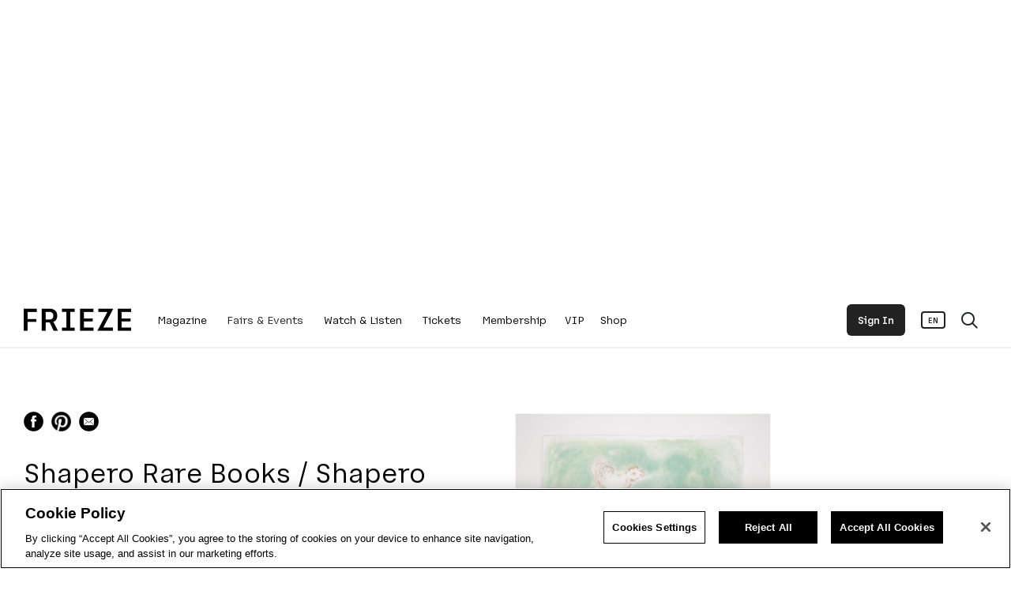

--- FILE ---
content_type: text/html; charset=UTF-8
request_url: https://www.frieze.com/gallery/shapero-rare-books-0
body_size: 114676
content:
<!DOCTYPE html>
<html lang="en" dir="ltr" prefix="og: https://ogp.me/ns#">
  <head>
    <meta charset="utf-8" />
<script>window.googletag = window.googletag || { cmd: [] };</script>
<script>(function(w,d,s,l,i){w[l]=w[l]||[];w[l].push({'gtm.start':
new Date().getTime(),event:'gtm.js'});var f=d.getElementsByTagName(s)[0],
j=d.createElement(s),dl=l!='dataLayer'?'&l='+l:'';j.setAttributeNode(d.createAttribute('data-ot-ignore'));j.async=true;j.src=
'https://www.googletagmanager.com/gtm.js?id='+i+dl;f.parentNode.insertBefore(j,f);
})(window,document,'script','dataLayer','GTM-P3575B7');var _friezeAccountData = JSON.parse(window.localStorage.getItem('frieze.account'));
if (_friezeAccountData && _friezeAccountData.data && _friezeAccountData.data.membershipId && _friezeAccountData.data.membershipProductName) {
  window.dataLayer.push({
    'membership_pelcro_id': _friezeAccountData.data.membershipId,
    'membership_product_name': _friezeAccountData.data.membershipProductName,
    'membership_has_invites': !!_friezeAccountData.data.hasInvites
  });
}
_friezeAccountData = null;</script>
<script src="https://maps.googleapis.com/maps/api/js?key=AIzaSyDNg3qXFfry_1Ps7pWafhuaJeSvT8FL0rg&amp;callback=friezeGoogleMapsInitMaps" defer="true"></script>
<script src="/themes/frieze/libraries/google--markerclustererplus/dist/markerclustererplus.min.js"></script>
<meta name="smartbanner:api" content="true" />
<meta name="smartbanner:title" content="Try the Frieze App" />
<meta name="smartbanner:author" content="Fair passes, map and more" />
<meta name="smartbanner:price" content=" " />
<meta name="smartbanner:price-suffix-apple" content="Download on the App Store" />
<meta name="smartbanner:price-suffix-google" content="Get it on Google Play" />
<meta name="smartbanner:icon-apple" content="/themes/frieze/src/images/app-ios.png" />
<meta name="smartbanner:icon-google" content="/themes/frieze/src/images/app-android.png" />
<meta name="smartbanner:button" content="VIEW" />
<meta name="smartbanner:button-url-apple" content="https://apps.apple.com/app/frieze/id1582362408" />
<meta name="smartbanner:button-url-google" content="https://play.google.com/store/apps/details?id=com.frieze.friezeapp" />
<meta name="smartbanner:enabled-platforms" content="android,ios" />
<meta name="smartbanner:close-label" content="Close" />
<style>/* @see https://github.com/aFarkas/lazysizes#broken-image-symbol */.js img.lazyload:not([src]) { visibility: hidden; }/* @see https://github.com/aFarkas/lazysizes#automatically-setting-the-sizes-attribute */.js img.lazyloaded[data-sizes=auto] { display: block; width: 100%; }</style>
<link rel="canonical" href="https://www.frieze.com/gallery/shapero-rare-books-0" />
<meta name="MobileOptimized" content="width" />
<meta name="HandheldFriendly" content="true" />
<meta name="viewport" content="width=device-width, initial-scale=1.0" />
<link rel="icon" href="/themes/frieze/favicon.ico" type="image/vnd.microsoft.icon" />
<link rel="alternate" hreflang="en" href="https://www.frieze.com/gallery/shapero-rare-books-0" />

    <title>Shapero Rare Books / Shapero Modern | Galleries | Frieze</title>
    <link rel="stylesheet" media="all" href="/sites/default/files/css/css_5qzk8KD9IJnogRwNAnqe0WQipNVt0IFUQqlxc5ZjX_4.css?delta=0&amp;language=en&amp;theme=frieze&amp;include=eJyFjFEKwjAQBS-UJkeSTfvSBpNN2N0o9fQqokJ_-vNghuElyXggxNZMTahPioLZXPr41NgmukNbxddpyfP1B5XEIjFDXCeh9fWxaVhkdCr-b_zgPmLJumFxAu2NNd9wqeARDuzre08rtb1kXp3uaqghkuIJ5-RR_Q" />
<link rel="stylesheet" media="all" href="/sites/default/files/css/css_AlWNWXOiWsO6acr9fijVFCpDmHl2kmvpnN2vOTWdJ4k.css?delta=1&amp;language=en&amp;theme=frieze&amp;include=eJyFjFEKwjAQBS-UJkeSTfvSBpNN2N0o9fQqokJ_-vNghuElyXggxNZMTahPioLZXPr41NgmukNbxddpyfP1B5XEIjFDXCeh9fWxaVhkdCr-b_zgPmLJumFxAu2NNd9wqeARDuzre08rtb1kXp3uaqghkuIJ5-RR_Q" />
<link rel="stylesheet" media="all" href="https://kit.fontawesome.com/57f3958651.css" />
<link rel="stylesheet" media="all" href="/sites/default/files/css/css_j-nOYGNt2U3qGUO6asOAuCdCaNFsU29dHEf4O8iNa_8.css?delta=3&amp;language=en&amp;theme=frieze&amp;include=eJyFjFEKwjAQBS-UJkeSTfvSBpNN2N0o9fQqokJ_-vNghuElyXggxNZMTahPioLZXPr41NgmukNbxddpyfP1B5XEIjFDXCeh9fWxaVhkdCr-b_zgPmLJumFxAu2NNd9wqeARDuzre08rtb1kXp3uaqghkuIJ5-RR_Q" />

    <script type="application/json" data-drupal-selector="drupal-settings-json">{"path":{"baseUrl":"\/","pathPrefix":"","currentPath":"node\/19978","currentPathIsAdmin":false,"isFront":false,"currentLanguage":"en"},"pluralDelimiter":"\u0003","suppressDeprecationErrors":true,"ajaxPageState":{"libraries":"[base64]","theme":"frieze","theme_token":null},"ajaxTrustedUrl":[],"responsive_menu":{"position":"left","theme":"theme-dark","pagedim":"none","modifyViewport":true,"use_bootstrap":false,"breakpoint":"(min-width: 960px)","drag":false},"node":{"id":"19978","type":"gallery"},"googleAds":{"settings":{"networkId":"21705138243","slot":"friezecom-on-view","targeting":{"friezecom-env":"production","friezecom-type":"gallery","friezecom-id":"19978","friezecom-path":"\/gallery\/shapero-rare-books-0","friezecom-tags":[],"friezecom-amp":"0"}}},"frieze_connect_redirect":"https:\/\/the-dots.com\/account\/social\/frieze","lazy":{"lazysizes":{"lazyClass":"lazyload","loadedClass":"lazyloaded","loadingClass":"lazyloading","preloadClass":"lazypreload","errorClass":"lazyerror","autosizesClass":"lazyautosizes","srcAttr":"data-src","srcsetAttr":"data-srcset","sizesAttr":"data-sizes","minSize":40,"customMedia":[],"init":true,"expFactor":1.5,"hFac":0.8,"loadMode":2,"loadHidden":true,"ricTimeout":0,"throttleDelay":125,"plugins":[]},"placeholderSrc":"","preferNative":true,"minified":true,"libraryPath":"\/libraries\/lazysizes"},"user":{"uid":0,"permissionsHash":"569ba322a4cdba6cae033439f5ceb50a0c4cb44918dbb4a8fab80409c7f48267"}}</script>
<script src="/sites/default/files/js/js_TQqBWEXnLKjsbX6B-4CKGE3ZS95d_Ahu2_OFLEWY9F8.js?scope=header&amp;delta=0&amp;language=en&amp;theme=frieze&amp;include=eJxli1EOwiAQBS9E5UjNlj4IEXbJLtXY02ujNRF_XjKTeVEzdvhFpFtXapOhIHQX3z4K94nuMKk4nZUcrl-opH0hZuhHzUkkFcy0mv8zQ1OpjdGhzqqhBBX_Q67Q_vDHOIU1Ycu31wu8-YEvQTjm9ASKnFm7"></script>
<script src="https://securepubads.g.doubleclick.net/tag/js/gpt.js" async></script>
<script src="/sites/default/files/js/js_Rv5Ak_f7k8dUYM5g_UHNiwvIzeDUT0HcmBVUZH3vXd0.js?scope=header&amp;delta=2&amp;language=en&amp;theme=frieze&amp;include=eJxli1EOwiAQBS9E5UjNlj4IEXbJLtXY02ujNRF_XjKTeVEzdvhFpFtXapOhIHQX3z4K94nuMKk4nZUcrl-opH0hZuhHzUkkFcy0mv8zQ1OpjdGhzqqhBBX_Q67Q_vDHOIU1Ycu31wu8-YEvQTjm9ASKnFm7"></script>

    <meta name="description" content="Frieze">
        <link rel="preload" href="/themes/frieze/src/fonts/rebrand/Frieze-Bold.woff2" as="font" crossorigin="anonymous" />
    <link rel="preload" href="/themes/frieze/src/fonts/rebrand/Frieze-Medium.woff2" as="font" crossorigin="anonymous" />
    <link rel="preload" href="/themes/frieze/src/fonts/rebrand/Frieze-Regular.woff2" as="font" crossorigin="anonymous" />
    <link rel="preload" href="/themes/frieze/src/fonts/rebrand/Frieze-Light.woff2" as="font" crossorigin="anonymous" />
    <link rel="preload" href="/themes/frieze/src/fonts/rebrand/SinaNovaLig.woff2" as="font" crossorigin="anonymous" />
    <link rel="preload" href="/themes/frieze/src/fonts/rebrand/SinaNovaBold.woff2" as="font" crossorigin="anonymous" />
    <script src="https://form.jotform.com/static/feedback2.js" type="text/javascript"></script>
  </head>
  <body>
        <a href="#main-content" class="visually-hidden focusable">
      Skip to main content
    </a>
    <!-- Google Tag Manager (noscript) -->
<noscript><iframe src="https://www.googletagmanager.com/ns.html?id=GTM-P3575B7"
height="0" width="0" style="display:none;visibility:hidden"></iframe></noscript>
<!-- End Google Tag Manager (noscript) -->
      <div class="dialog-off-canvas-main-canvas" data-off-canvas-main-canvas>
    
<script id="hidden-template" type="text/x-custom-template" style="margin-bottom: 100px;">
  <li class="menu-item mm-listitem" style="background-color:#ffffff;">
    <div class="mm-listitem__text" href="/account">
      <span style="margin-right:20px;">Follow Us</span>
      <a class="social-mobile-button" href="https://twitter.com/friezeofficial" style="filter:invert(1);">
        <img src="/themes/frieze/src/images/node-social-x.png"></img>
      </a>
      <a class="social-mobile-button" href="https://www.facebook.com/friezeofficial" style="filter:invert(1);">
        <img src="/themes/frieze/src/images/node-social-facebook.png"></img>
      </a>
      <a class="social-mobile-button" href="https://www.instagram.com/friezeofficial" style="filter:invert(1);">
        <img src="/themes/frieze/src/images/node-social-instagram.png"></img>
      </a>
    </div>
  </li>
</script>

<script id="mobile-language" type="text/x-custom-template">
  <li class="menu-item mm-listitem" style="background-color:#fafafa; width:100%; position: fixed; bottom: 0px; left: 0px; z-index: 10;">
    <div class="mm-listitem__text" href="/account">
      <div style="font-size: 13px; margin-bottom: 10px;">Language</div>
      <a class="mobile-language-en">
        English
      </a>
       / 
      <a class="mobile-language-ko">
        한국어
      </a>
    </div>
  </li>
</script>

<script id="search-template" type="text/x-custom-template">
  <li class="menu-item mm-listitem" style="border-color:#ffffff;">
    <form id="mobile-search-form" class="mm-listitem__text" style="padding-right:20px; padding-top:10px; padding-bottom:10px;">
      <input style="background:transparent; width:100%; height:45px; border:none; border-radius:0px; padding-right:40px; color:#222222; font-family:regFont; line-height:40px; border-bottom: 1px solid #dddddd;" name="search-query" type="search" placeholder="Search..."></input>
      <button type="submit" style="position:absolute; right:15px; top:20px; background:none; border:none; color:#222222;">
        <i class="fa-sharp fa-regular fa-magnifying-glass search-icon"></i>
      </button>
    </form>
  </li>
</script>




	
  <div class="node node--type-gallery" id="page-wrapper">

<div class="layout-container">
    <div id="mobile-header-container" class="fixed">
    <div id="mobile-header" style="height:60px;">
      <div id="hamburger-container">
        <a class="mm-nav-link" href="#off-canvas">
          <div id="hamburger">
            <i class="fa-light fa-bars"></i>
            <div id="hamburger-open">
              <i class="fa-light fa-xmark-large"></i>
            </div>
          </div>
        </a>
      </div>
      <div id="page-header-logo-image-mobile" class="d-xl-none d-md-block">
                      <div class="home-menu-logo black-logo">
              <a href="https://www.frieze.com/" style="height:60px">
                <img src="/themes/frieze/src/images/FRIEZE.png"></img>
              </a>
            </div>
                </div>
      <div id="account-container" style="min-width:150px; text-align:right;">
        <ul style="list-style:none; padding-left:0px;">
          <li style="display: inline-block;">
            <div class="menu-account-btn">
              <a class="account-header-sign-in hidden pelcro-login-button" data-login-text="<span>Sign In</span>" data-dashboard-text="<span>Account</span>">
                <span>
                  Sign In
                </span>
              </a>
              <a href="/account" class="account-header-account hidden">
                <span>
                  <p style="margin-bottom:0px; display:inline;">Account</p>
                </span>
              </a>
            </div>
          </li>
        </ul>
      </div>
    </div>
  </div>

  



	




  

    <div id="top-ad-area">
    <div id="ad-fullwidth-top" class="ad-style" style="display:none">
    </div>
  </div>

  



	



<div id="frieze-header-container" class="header-container">
  <div id="frieze-header" class="header">
    <div class="container-fluid h-100">
      <div class="row h-100">
        <div class="container-fluid h-100 page-width page-padding">
          <div class="logo">
            <a href="/"><img src="https://www.frieze.com/themes/frieze/src/images/FRIEZE.png" /></a>
          </div>
          <div class="nav safe-space">
            <div class="main-ul">
              <ul>
                                                                                                                                                                                                                                                                                                              <li class='has-children' data-menu-title="Magazine" data-toggle="tooltip" data-placement="bottom" title="Magazine">
                    <a href="/editorial">
                      Magazine
                    </a>
                  </li>
                                                                                                                                                                                                                                                                                                                                                                                                                                                                                              <li class='has-children' data-menu-title="Fairs &amp; Events" data-toggle="tooltip" data-placement="bottom" title="Fairs &amp; Events">
                    <a disabled>
                      Fairs &amp; Events
                    </a>
                  </li>
                                                                                                                                                                                                                                                                                                      <li  data-menu-title="Watch &amp; Listen" data-toggle="tooltip" data-placement="bottom" title="Watch &amp; Listen">
                    <a href="/watch-listen">
                      Watch &amp; Listen
                    </a>
                  </li>
                                                                                                                              <li  data-menu-title="Tickets" data-toggle="tooltip" data-placement="bottom" title="Tickets">
                    <a href="https://www.frieze.com/fairs/frieze-los-angeles/tickets">
                      Tickets
                    </a>
                  </li>
                                                                                                                                                                                                                      <li class='has-children' data-menu-title="Membership" data-toggle="tooltip" data-placement="bottom" title="Membership">
                    <a href="/membership-subscriptions">
                      Membership
                    </a>
                  </li>
                                                                                                                              <li  data-menu-title="VIP" data-toggle="tooltip" data-placement="bottom" title="VIP">
                    <a href="/account/sign-in?view=login&amp;redirect=/account">
                      VIP
                    </a>
                  </li>
                                                                                                                              <li  data-menu-title="Shop" data-toggle="tooltip" data-placement="bottom" title="Shop">
                    <a href="https://shopcc.frieze.com/?utm_source=Frieze_Website&amp;utm_medium=SHOP_NAV_BAR_Link&amp;utm_campaign=FriezeShop"target="_blank">
                      Shop
                    </a>
                  </li>
                              </ul>
            </div>
            <div class="sub-header">
                                                <div class="sub-menu sub-header-inner" data-menu-parent="Magazine">
                    <div class="container-fluid h-100 page-width page-padding">
                      <div class="row h-100 row-cols-5">
                                                      <div class="col h-100 sub-header-menu">
                              <ul>
                                <li>
                                  <a  disabled>
                                    Editorial Content
                                  </a>
                                </li>
                                                                                                      <li>
                                      <a  href="/archive/profiles">
                                        Profiles
                                      </a>
                                    </li>
                                                                                                                                        <li>
                                      <a  href="/archive/interviews">
                                        Interviews
                                      </a>
                                    </li>
                                                                                                                                        <li>
                                      <a  href="/opinion">
                                        Opinion
                                      </a>
                                    </li>
                                                                                                                                        <li>
                                      <a  href="/exhibition-reviews">
                                        Reviews
                                      </a>
                                    </li>
                                                                                                </ul>
                            </div>
                                                      <div class="col h-100 sub-header-menu">
                              <ul>
                                <li>
                                  <a  disabled>
                                    Frieze Magazine
                                  </a>
                                </li>
                                                                                                      <li>
                                      <a target="_blank" href="https://www.frieze.com/magazines/frieze-magazine/issue-256">
                                        New Issue
                                      </a>
                                    </li>
                                                                                                                                        <li>
                                      <a  href="/magazines/frieze-magazine">
                                        Issue Archive
                                      </a>
                                    </li>
                                                                                                                                        <li>
                                      <a  href="/frieze-new-writers">
                                        Frieze New Writers
                                      </a>
                                    </li>
                                                                                                                                        <li>
                                      <a target="_blank" href="https://www.frieze.com/membership-subscriptions">
                                        Subscribe
                                      </a>
                                    </li>
                                                                                                                                        <li>
                                      <a  href="/partner-content">
                                        Partner Content
                                      </a>
                                    </li>
                                                                                                </ul>
                            </div>
                                                                                                              <div class="col menu-content ">
                                <ul style="                                                                                                                         ">
                                  <li>
                                        <div class="paragraph paragraph--type--content-block-content paragraph--view-mode--default">
          
            <div>



<article class="node node--type-article node--view-mode-block exclude-translation">  
      <div 
         
         
         class="teaser-content selectable
         
         "
    >
      <div class="teaser-thumbnail">
                      
            <div>  <a href="/article/year-in-review-best-frieze-articles-2025" hreflang="en"><img loading="lazy" src="https://static.frieze.com/files/styles/frieze_teaser/public/article/thumbnail/collage%20%E2%80%93%20best%20frieze%20articles%202025%201280.png?VersionId=1MGdW7vWyZ8ivgVpLfe6z0rrDsvT.53U&amp;itok=_aNN6Ebh" width="1280" height="720" alt="" />

</a>
</div>
      
                </div>
    <div class="teaser-text">
              <div class="teaser-section">
                                                    <a href="/opinion">
                            Opinion
                            </a>
                              </div>
            <div class="teaser-title">
                  <span class="teaser-section-span">
            <span>
                              <a href="/opinion">
                              Opinion
                              </a>
                          </span>
            <span>/</span>
          </span>
                <a href="/article/year-in-review-best-frieze-articles-2025">
                      The Year in Review: Best Frieze Articles of 2025
           
        </a>
      </div>
      <div class="teaser-deck">
                  
            <div><p>From a review of carnal ecstasy in a Tokyo nightclub to a deep critique of the biennial format, these are the ten articles our readers loved the most</p>
</div>
      
              </div>
      <div class="teaser-author">
                  BY
              <a href="/contributor/frieze" style="font-family:mediumFont;" class="exclude-translation">frieze</a>          |
          <span><time datetime="2025-12-15T11:20:07+00:00" title="Monday, December 15, 2025 - 11:20">15 Dec 25</time>
</span>

              </div>
      <div class="button-area">
        <a class="btn-style-white" href="/article/year-in-review-best-frieze-articles-2025">READ MORE</a>
      </div>
    </div>
  </article>

</div>
      
      </div>

                                                                        </li>
                                </ul>
                              </div>
                                                          <div class="col menu-content ">
                                <ul style="                                                                                              transform: translateX(45%);
                                                                                                                         ">
                                  <li>
                                      <div 
    class="teaser-content selectable " 
> 
  <div class="teaser-thumbnail">
    <a href="/magazines/frieze-magazine/issue-256">
              
            <div>  <img loading="lazy" src="https://static.frieze.com/files/styles/frieze_teaser/public/content-block/image-link/lead-image-1.jpg?VersionId=be_GsvYFJS3wrY0gTJw6BEUNo3hKKPmS&amp;itok=Auo71SIw" width="1280" height="720" alt="" />


</div>
      
          </a>
  </div>

  <div class="teaser-text">
          <div class="teaser-title">
        <a  href="/magazines/frieze-magazine/issue-256" >
                      <span>
              Out Now: The January/February Issue
            </span>
                  </a>
      </div>
    
          <div class="teaser-deck">
        
      </div>
    
          <div class="button-area">
        <a class="btn-style-white" href="/magazines/frieze-magazine/issue-256">READ MORE</a>
      </div>
      </div>
</div>

                                                                        </li>
                                </ul>
                              </div>
                                                                            </div>
                    </div>
                  </div>
                                                                <div class="sub-menu sub-header-inner" data-menu-parent="Fairs &amp; Events">
                    <div class="container-fluid h-100 page-width page-padding">
                      <div class="row h-100 row-cols-5">
                                                      <div class="col h-100 sub-header-menu">
                              <ul>
                                <li>
                                  <a  href="/fairs">
                                    Fairs
                                  </a>
                                </li>
                                                                                                                                                                                                                                          <li>
                                      <a  href="/fairs/frieze-london-frieze-masters">
                                        Frieze London &amp; Frieze Masters
                                      </a>
                                    </li>
                                                                                                                                        <li>
                                      <a  href="/fairs/frieze-los-angeles">
                                        Frieze Los Angeles
                                      </a>
                                    </li>
                                                                                                                                        <li>
                                      <a  href="/fairs/frieze-new-york">
                                        Frieze New York
                                      </a>
                                    </li>
                                                                                                                                        <li>
                                      <a  href="/fairs/frieze-seoul">
                                        Frieze Seoul
                                      </a>
                                    </li>
                                                                                                                                        <li>
                                      <a  href="/fairs/frieze-viewing-room">
                                        Frieze Viewing Room
                                      </a>
                                    </li>
                                                                                                                                        <li>
                                      <a target="_blank" href="https://www.expochicago.com/">
                                        EXPO CHICAGO
                                      </a>
                                    </li>
                                                                                                                                        <li>
                                      <a target="_blank" href="https://www.thearmoryshow.com/">
                                        The Armory Show
                                      </a>
                                    </li>
                                                                                                </ul>
                            </div>
                                                      <div class="col h-100 sub-header-menu">
                              <ul>
                                <li>
                                  <a  href="/no9-cork-street">
                                    No.9 Cork Street
                                  </a>
                                </li>
                                                                                                      <li>
                                      <a  href="/no9-cork-street/about">
                                        About
                                      </a>
                                    </li>
                                                                                                                                        <li>
                                      <a  href="/no9-cork-street/exhibitions">
                                        Exhibitions
                                      </a>
                                    </li>
                                                                                                                                        <li>
                                      <a  href="/no9-cork-street/visitor-information">
                                        Visitor Information
                                      </a>
                                    </li>
                                                                                                                                        <li>
                                      <a  href="/no9-cork-street/gallery-applications">
                                        Gallery Applications
                                      </a>
                                    </li>
                                                                                                                                        <li>
                                      <a  href="/no9-cork-street/event-space-hire">
                                        Event Space Hire
                                      </a>
                                    </li>
                                                                                                </ul>
                            </div>
                                                      <div class="col h-100 sub-header-menu">
                              <ul>
                                <li>
                                  <a target="_blank" href="https://www.frieze.com/frieze-house-seoul">
                                    Frieze House Seoul
                                  </a>
                                </li>
                                                                                                      <li>
                                      <a  href="/frieze-announces-new-exhibition-space-frieze-house-seoul-2025">
                                        About
                                      </a>
                                    </li>
                                                                                                                                        <li>
                                      <a target="_blank" href="https://www.frieze.com/frieze-house-seoul/exhibitions">
                                        Exhibitions
                                      </a>
                                    </li>
                                                                                                                                        <li>
                                      <a target="_blank" href="https://www.frieze.com/frieze-house-seoul/visitor-information">
                                        Visitor Information
                                      </a>
                                    </li>
                                                                                                                                        <li>
                                      <a  href="/frieze-house-seoul/gallery-applications">
                                        Gallery Applications
                                      </a>
                                    </li>
                                                                                                                                        <li>
                                      <a target="_blank" href="https://www.frieze.com/frieze-house-seoul/event-space-hire">
                                        Event Space Hire
                                      </a>
                                    </li>
                                                                                                </ul>
                            </div>
                                                      <div class="col h-100 sub-header-menu">
                              <ul>
                                <li>
                                  <a  href="/on-view/shows">
                                    On View
                                  </a>
                                </li>
                                                                                                      <li>
                                      <a  href="/on-view/shows">
                                        Shows to See
                                      </a>
                                    </li>
                                                                                                                                        <li>
                                      <a  href="/on-view/galleries">
                                        Find a Gallery
                                      </a>
                                    </li>
                                                                                                </ul>
                            </div>
                                                                                                              <div class="col menu-content menu-content-sm">
                                <ul style="                                             width: 100%;
                                             transform: translateX(-15px);
                                                                           ">
                                  <li>
                                        <div class="paragraph paragraph--type--content-block-content paragraph--view-mode--default">
          
            <div>



<article class="node node--type-article node--view-mode-block exclude-translation">  
      <div 
         data-preview-id=3elTfEn8
         data-preview-preload = 1
         class="teaser-content selectable
         is-fading video-content
         "
    >
      <div class="teaser-thumbnail">
                                    
            <div>  <a href="/video/revealing-galleries-frieze-los-angeles-2026" hreflang="en"><img loading="lazy" src="https://static.frieze.com/files/styles/frieze_teaser/public/article/thumbnail/54340525128_5d377e211f_k.jpg?VersionId=J718t.DiFSIqZPbk2BqctoWbQflcuPDL&amp;itok=hDX7nr-_" width="1280" height="720" alt="" />

</a>
</div>
      
                        <a href="/video/revealing-galleries-frieze-los-angeles-2026" class="jell" style="display: block;">
              <div class="video-container" style="width:100%; height:100%">
                <video loop muted playsinline type="video/mp4" style="position:absolute; width:100%;"></video>
              </div>
              <div class="video-overlay">
                <div class="video-overlay-info">
                  <span>
                    <i class="fa-solid fa-play"></i>
                    <p></p>
                  </span>
                </div>
              </div>
            </a>
                </div>
    <div class="teaser-text">
              <div class="teaser-section">
                                                    <a href="/fairs/frieze-los-angeles">
                            Frieze Los Angeles
                              <span style="margin-left: -3px;">,</span>
                            </a>
                                          <a href="/archive/sosig">
                            News
                            </a>
                              </div>
            <div class="teaser-title">
                  <span class="teaser-section-span">
            <span>
                              News
                          </span>
            <span>/</span>
          </span>
                <a href="/video/revealing-galleries-frieze-los-angeles-2026">
                      Revealing the Galleries for Frieze Los Angeles 2026
           
        </a>
      </div>
      <div class="teaser-deck">
                  
            <div><p>The fair returns to Santa Monica Airport from 26 February to 1 March 2026, strengthening the city’s role as a global centre for art and culture</p>
</div>
      
              </div>
      <div class="teaser-author">
                  <span><time datetime="2025-11-20T10:00:00+00:00" title="Thursday, November 20, 2025 - 10:00">20 Nov 25</time>
</span>

              </div>
      <div class="button-area">
        <a class="btn-style-white" href="/video/revealing-galleries-frieze-los-angeles-2026">READ MORE</a>
      </div>
    </div>
  </article>

</div>
      
      </div>

                                                                        </li>
                                </ul>
                              </div>
                                                                            </div>
                    </div>
                  </div>
                                                                <div class="sub-menu sub-header-inner" data-menu-parent="Watch &amp; Listen">
                    <div class="container-fluid h-100 page-width page-padding">
                      <div class="row h-100 row-cols-5">
                                                      <div class="col h-100 sub-header-menu">
                              <ul>
                                <li>
                                  <a  href="/archive/videos">
                                    Videos
                                  </a>
                                </li>
                                                              </ul>
                            </div>
                                                      <div class="col h-100 sub-header-menu">
                              <ul>
                                <li>
                                  <a  href="/archive/podcasts">
                                    Podcasts
                                  </a>
                                </li>
                                                              </ul>
                            </div>
                                                      <div class="col h-100 sub-header-menu">
                              <ul>
                                <li>
                                  <a  href="/archive/collaborations">
                                    Collaborations
                                  </a>
                                </li>
                                                              </ul>
                            </div>
                                                      <div class="col h-100 sub-header-menu">
                              <ul>
                                <li>
                                  <a  href="/frieze-studios">
                                    Frieze Studios
                                  </a>
                                </li>
                                                              </ul>
                            </div>
                                                                                                                                </div>
                    </div>
                  </div>
                                                                                              <div class="sub-menu sub-header-inner" data-menu-parent="Membership">
                    <div class="container-fluid h-100 page-width page-padding">
                      <div class="row h-100 row-cols-5">
                                                      <div class="col h-100 sub-header-menu">
                              <ul>
                                <li>
                                  <a  href="/frieze-connect">
                                    Frieze Connect
                                  </a>
                                </li>
                                                                                                      <li>
                                      <a  href="/frieze-connect/events">
                                        Frieze Connect Events
                                      </a>
                                    </li>
                                                                                                </ul>
                            </div>
                                                                                                                                </div>
                    </div>
                  </div>
                                                                                                      </div>
          </div>
          <div class="search closed" data-toggle="tooltip" data-placement="bottom" title="Search Frieze">
            <i class="fa-sharp fa-regular fa-magnifying-glass search-icon"></i>
            <i class="fa-sharp fa-regular fa-xmark-large search-icon-exit"></i>
          </div>
          <div class="translate" data-toggle="tooltip" data-placement="bottom" title="Language">
              <div class="language-switcher">
                <ul>
                  <li data-lang='en' class="hidden">
                    <span>EN</span>
                  </li>
                  <li data-lang='ko' class="hidden">
                    <span>KO</span>
                  </li>
                <ul>
              </div>
          </div>
                    <div class="menu-account-btn">
            <a class="account-header-sign-in hidden pelcro-login-button" data-login-text="<span>Sign In</span>" data-dashboard-text="<span>Account</span>">
              <span>
                Sign In
              </span>
            </a>
            <a href="/account" class="account-header-account hidden">
              <span>
                Account
              </span>
            </a>
          </div>
        </div>
      </div>
    </div>
    <div class="sub-header-search">
      <div class="search-inner">
        <div class="container-fluid h-100 page-width page-padding">
          <div class="row h-100">
            <div class="col-12 h-100">
              <form id="search-area-form">
                  <input id="nav-search-box" name="search-query" type="text" placeholder="Search Frieze.com" value="">
                  <button type="submit" id="search-area-form-submit-btn"><i class="fa-sharp fa-regular fa-magnifying-glass"></i></button>
              </form>
            </div>
          </div>
        </div>
      </div>
    </div>
  </div>
        
</div>

  





    <div class="responsive-menu-page-wrapper">
        <main role="main">
      <a id="main-content" tabindex="-1"></a>      <div class="layout-content">
        <div class="dim-content"></div>
          <div>
    <div data-drupal-messages-fallback class="hidden"></div><div id="block-frieze-content">
  
    
      
	<div class="gallery-header-image-responsive">
		
            <div>  <img loading="lazy" src="https://static.frieze.com/files/gallery/main/111644.jpg?VersionId=S7ezg4QbSdxxvmIgA.WHG_GAEp8OU2Sb" width="3000" height="4567" alt="" />

</div>
      
	</div>
    
<div class="gallery-header-container">
  <div class="container-fluid gallery-header page-padding page-width">
    <div class="row">
            <div class="col-xl-6 col-lg-10 col-md-12">
                <div class="gallery-header-social">
          <div class="share-buttons">
    <a class="share-buttons-item fb-share">
    <img src="/themes/frieze/src/images/node-social-facebook.png" style="width: 25px; height: 25px;"></img>
  </a>
  <a class="share-buttons-item pinterest-share">
    <img src="/themes/frieze/src/images/node-social-pinterest.png" style="width: 25px; height: 25px;"></img>
  </a>
  <a class="share-buttons-item mail-share">
    <img src="/themes/frieze/src/images/node-social-mail.png" style="width: 25px; height: 25px;"></img>
  </a>
</div>

        </div>

                <div class="gallery-header-title">
          <h1 class="h1-gallery exclude-translation">
            Shapero Rare Books / Shapero Modern
          </h1>
        </div>

                          <div class="gallery-header-location">
            London, United Kingdom          </div>
        
                <div class="gallery-header-contact-number">
          
            <div><a href="tel:%2B442074930876">+44 20 7493 0876</a></div>
      
        </div>
        <div class="gallery-header-contact-email">
          
            <div><a href="mailto:frieze@shapero.com">frieze@shapero.com</a></div>
      
        </div>
                  <div class="gallery-header-contact-website">
            <a href="http://www.shapero.com" target="_blank" rel="noopener">
              http://www.shapero.com
            </a>
          </div>
        
                <div class="gallery-button-section">
                                                                                                                                                                                                                                                                                                                                                                                              <a href="https://www.instagram.com/shaperorarebooks/" style="font-family: mediumFont;">Shapero Rare Books Instagram</a><br/>
                                                                              <a href="https://www.instagram.com/shaperomodern/" style="font-family: mediumFont;">Shapero Modern Instagram</a><br/>
                                                                                        </div>
                  <div class="gallery-button-section" style="border-top:1px solid #eeeeee; margin-top:30px;">
                  <button id="gallery-locations-btn" class="btn-style gallery-button" style="line-height:20px;">
            <img src="/themes/frieze/src/images/pin_1.png" style="display:inline; margin-right:5px; height:20px;"></img>
            View on Map
          </button>
                  </div>
      </div>
      <div class="col-xl-6 col-lg-12">
                  <div class="gallery-header-image">
            <div class="gallery-header-image-inner">
              
            <div>  <img loading="lazy" src="https://static.frieze.com/files/gallery/main/111644.jpg?VersionId=S7ezg4QbSdxxvmIgA.WHG_GAEp8OU2Sb" width="3000" height="4567" alt="" />

</div>
      
                          </div>
          </div>
              </div>
    </div>
  </div>
</div>


  
      <div class="section-container">
      <div class="section page-padding container-fluid page-width">
        <div class="row">
          <div class="col-12 section-title">
            HISTORY
          </div>
          <div class="gallery-history col-12">
            <div class="node-content-body-main">
              <span class="body-text">
                
            <div><p>Shapero Rare Books is an internationally renowned dealer in antiquarian &amp; rare books and works on paper, we have particular expertise in fine illustrated books from the 15th to the 20th century, travel &amp; voyages, natural history, literature (including modern first editions), children’s books, guidebooks, Hebraica &amp; Judaica, works of Russian interest, and Islamica.</p>
<p>Shapero Modern, set up in 2014, focuses on modern &amp; contemporary prints, multiples and works of art, curating several shows annually on topical themes at their New Bond Street gallery.</p>
</div>
      
              </span>
            </div>
          </div>
        </div>
      </div>
    </div>
  
      <div class="section-container">
      <div class="section page-padding container-fluid page-width">
        <div class="row">
          <div class="col-12 section-title">
            ARTISTS
          </div>
          <div class="gallery-artists col-12">
            <ul>
                                                                                                                                                                                                                                                                                                                                                                                                                                                                                                                  <li class="exclude-translation">Frank Stella</li>
                                                                <li class="exclude-translation">Andy Warhol</li>
                                                                <li class="exclude-translation">Roy Lichtenstein</li>
                                                                <li class="exclude-translation">Helen Frankenthaler</li>
                                                                <li class="exclude-translation">David Hockney</li>
                                                                <li class="exclude-translation">Marc Chagall</li>
                                                                                                      </ul>
          </div>
        </div>
      </div>
    </div>
  
    

    <div class="section-container artwork-section">
    <div class="section page-padding container-fluid page-width">
      <div class="row">
        <div class="col-12 section-title">
          GALLERY ARTWORKS
        </div>
                  <div id="artwork-div-1" class="artwork-tile col-lg-4 col-md-6 col-sm-12 exclude-translation">
            <div class="artwork-image-container">
              <div class="artwork-image">
                <a data-toggle="modal" data-target="#artwork-modal-1">
                                      <img src="https://static.frieze.com/files/art/main/115305.jpg?VersionId=WI_aMPq7AK2kdSOYaC9lEZrSHvX9blpr" class="hoverable"/>
                                  </a>
              </div>
            </div>
            <div class="artwork-tile-info">
                                                <strong>Joan Mirò</strong>
                  
                                <br />
                            <em>Gargantua</em>, 1977</div>
            <div class="modal" id="artwork-modal-1" tabindex="-1" role="dialog" aria-hidden="true">
              <div class="modal-dialog modal-lg modal-dialog-centered" role="document">
                <div class="modal-content frieze-popup">
                  <div class="artwork-modal-inner">
                    <div class="artwork-modal-top-rail">
                      <div style="float:left; padding-top:18px; padding-left:15px;">
                                                  <div style="font-family:lightFont; font-size:12px; letter-spacing:1px;" class="mobile-item">
                            <a class="btn-prev hoverable" style="margin-right:25px; cursor:pointer;">
                              <svg viewBox="0 0 20 29" style="margin-right:7px;" fill="none" width="17" height="30"><path vector-effect="non-scaling-stroke" d="M19 28L2 14.321 19 1" stroke="#000" stroke-width="1.5"></path></svg>
                              PREV
                            </a>
                            <a class="btn-next hoverable" style="cursor:pointer;">
                              NEXT
                              <svg viewBox="0 0 20 29" fill="none" style="transform:rotate(180deg); margin-left:7px;" width="17" height="30"><path vector-effect="non-scaling-stroke" d="M19 28L2 14.321 19 1" stroke="#000" stroke-width="1.5"></path></svg>
                            </a>
                          </div>
                                              </div>
                      <div style="float:right;" class="mobile-item">
                        <button type="button" class="close" data-dismiss="modal" aria-label="Close">
                          <svg viewBox="0 0 24 25" fill="none" width="28" height="27"><path d="M1.5 2.5l21 20M22 2L2 23" stroke="#000" stroke-width="2" stroke-linecap="square" vector-effect="non-scaling-stroke"></path></svg>
                        </button>
                      </div>
                    </div>
                    <div class="artwork-modal-image">
                                              <img src="https://static.frieze.com/files/art/main/115305.jpg?VersionId=WI_aMPq7AK2kdSOYaC9lEZrSHvX9blpr"/>
                                          </div>
                    <div class="artwork-modal-right-rail">
                      <div style="float:left; padding-top:18px;">
                                                  <div style="font-family:lightFont; font-size:12px; letter-spacing:1px;" class="web-item">
                            <a class="btn-prev hoverable" style="margin-right:25px;">
                              <svg viewBox="0 0 20 29" style="margin-right:7px;" fill="none" width="17" height="30"><path vector-effect="non-scaling-stroke" d="M19 28L2 14.321 19 1" stroke="#000" stroke-width="1.5"></path></svg>
                              PREV
                            </a>
                            <a class="btn-next hoverable">
                              NEXT
                              <svg viewBox="0 0 20 29" fill="none" style="transform:rotate(180deg); margin-left:7px;" width="17" height="30"><path vector-effect="non-scaling-stroke" d="M19 28L2 14.321 19 1" stroke="#000" stroke-width="1.5"></path></svg>
                            </a>
                          </div>
                                              </div>
                      <div style="float:right;" class="web-item">
                        <button type="button" class="close" data-dismiss="modal" aria-label="Close">
                          <svg viewBox="0 0 24 25" fill="none" width="28" height="27"><path d="M1.5 2.5l21 20M22 2L2 23" stroke="#000" stroke-width="2" stroke-linecap="square" vector-effect="non-scaling-stroke"></path></svg>
                        </button>
                      </div>
                      <div class="artwork-modal-right-rail-inner">
                        <p style="font-size:13px;">
                          <span style="font-family:mediumFont; font-size:16px;">
<span>Shapero Rare Books / Shapero Modern</span>
</span>
                          </br></br>
                          <span style="text-transform: uppercase;">
                                                          <strong>Joan Mirò</strong>                            <br>
                            <em>Gargantua</em>, 1977                          </span>
                          <br/><br />
                          <span style="text-transform:uppercase; font-family:lightFont;">
                            Etching and aquatint with carborundum in colours on Arches paper<br/>
                              <br/>
                                                        120.0cm                                                           x 
                                                        159.5cm                                                      </span>
                                                  </p>
                      </div>
                    </div>
                  </div>
                </div>
              </div>
            </div>
          </div>
                  <div id="artwork-div-2" class="artwork-tile col-lg-4 col-md-6 col-sm-12 exclude-translation">
            <div class="artwork-image-container">
              <div class="artwork-image">
                <a data-toggle="modal" data-target="#artwork-modal-2">
                                      <img src="https://static.frieze.com/files/art/main/115299.jpg?VersionId=tk8jqf4tnAhXl02dBozJ80YX7tbdRjTT" class="hoverable"/>
                                  </a>
              </div>
            </div>
            <div class="artwork-tile-info">
                                                <strong>Joan Mirò</strong>
                  
                                <br />
                            <em>Galathée</em>, 1976</div>
            <div class="modal" id="artwork-modal-2" tabindex="-1" role="dialog" aria-hidden="true">
              <div class="modal-dialog modal-lg modal-dialog-centered" role="document">
                <div class="modal-content frieze-popup">
                  <div class="artwork-modal-inner">
                    <div class="artwork-modal-top-rail">
                      <div style="float:left; padding-top:18px; padding-left:15px;">
                                                  <div style="font-family:lightFont; font-size:12px; letter-spacing:1px;" class="mobile-item">
                            <a class="btn-prev hoverable" style="margin-right:25px; cursor:pointer;">
                              <svg viewBox="0 0 20 29" style="margin-right:7px;" fill="none" width="17" height="30"><path vector-effect="non-scaling-stroke" d="M19 28L2 14.321 19 1" stroke="#000" stroke-width="1.5"></path></svg>
                              PREV
                            </a>
                            <a class="btn-next hoverable" style="cursor:pointer;">
                              NEXT
                              <svg viewBox="0 0 20 29" fill="none" style="transform:rotate(180deg); margin-left:7px;" width="17" height="30"><path vector-effect="non-scaling-stroke" d="M19 28L2 14.321 19 1" stroke="#000" stroke-width="1.5"></path></svg>
                            </a>
                          </div>
                                              </div>
                      <div style="float:right;" class="mobile-item">
                        <button type="button" class="close" data-dismiss="modal" aria-label="Close">
                          <svg viewBox="0 0 24 25" fill="none" width="28" height="27"><path d="M1.5 2.5l21 20M22 2L2 23" stroke="#000" stroke-width="2" stroke-linecap="square" vector-effect="non-scaling-stroke"></path></svg>
                        </button>
                      </div>
                    </div>
                    <div class="artwork-modal-image">
                                              <img src="https://static.frieze.com/files/art/main/115299.jpg?VersionId=tk8jqf4tnAhXl02dBozJ80YX7tbdRjTT"/>
                                          </div>
                    <div class="artwork-modal-right-rail">
                      <div style="float:left; padding-top:18px;">
                                                  <div style="font-family:lightFont; font-size:12px; letter-spacing:1px;" class="web-item">
                            <a class="btn-prev hoverable" style="margin-right:25px;">
                              <svg viewBox="0 0 20 29" style="margin-right:7px;" fill="none" width="17" height="30"><path vector-effect="non-scaling-stroke" d="M19 28L2 14.321 19 1" stroke="#000" stroke-width="1.5"></path></svg>
                              PREV
                            </a>
                            <a class="btn-next hoverable">
                              NEXT
                              <svg viewBox="0 0 20 29" fill="none" style="transform:rotate(180deg); margin-left:7px;" width="17" height="30"><path vector-effect="non-scaling-stroke" d="M19 28L2 14.321 19 1" stroke="#000" stroke-width="1.5"></path></svg>
                            </a>
                          </div>
                                              </div>
                      <div style="float:right;" class="web-item">
                        <button type="button" class="close" data-dismiss="modal" aria-label="Close">
                          <svg viewBox="0 0 24 25" fill="none" width="28" height="27"><path d="M1.5 2.5l21 20M22 2L2 23" stroke="#000" stroke-width="2" stroke-linecap="square" vector-effect="non-scaling-stroke"></path></svg>
                        </button>
                      </div>
                      <div class="artwork-modal-right-rail-inner">
                        <p style="font-size:13px;">
                          <span style="font-family:mediumFont; font-size:16px;">
<span>Shapero Rare Books / Shapero Modern</span>
</span>
                          </br></br>
                          <span style="text-transform: uppercase;">
                                                          <strong>Joan Mirò</strong>                            <br>
                            <em>Galathée</em>, 1976                          </span>
                          <br/><br />
                          <span style="text-transform:uppercase; font-family:lightFont;">
                            Etching and aquatint with embossing on Arches paper<br/>
                              <br/>
                                                        96.0cm                                                           x 
                                                        138.1cm                                                      </span>
                                                  </p>
                      </div>
                    </div>
                  </div>
                </div>
              </div>
            </div>
          </div>
                  <div id="artwork-div-3" class="artwork-tile col-lg-4 col-md-6 col-sm-12 exclude-translation">
            <div class="artwork-image-container">
              <div class="artwork-image">
                <a data-toggle="modal" data-target="#artwork-modal-3">
                                      <img src="https://static.frieze.com/files/art/main/115291.jpg?VersionId=dtxQev4sY2aLwXVMptAH2b9KzBlz1zgm" class="hoverable"/>
                                  </a>
              </div>
            </div>
            <div class="artwork-tile-info">
                                                <strong>Joan Mirò</strong>
                  
                                <br />
                            <em>La Femme Arborescente</em>, 1974</div>
            <div class="modal" id="artwork-modal-3" tabindex="-1" role="dialog" aria-hidden="true">
              <div class="modal-dialog modal-lg modal-dialog-centered" role="document">
                <div class="modal-content frieze-popup">
                  <div class="artwork-modal-inner">
                    <div class="artwork-modal-top-rail">
                      <div style="float:left; padding-top:18px; padding-left:15px;">
                                                  <div style="font-family:lightFont; font-size:12px; letter-spacing:1px;" class="mobile-item">
                            <a class="btn-prev hoverable" style="margin-right:25px; cursor:pointer;">
                              <svg viewBox="0 0 20 29" style="margin-right:7px;" fill="none" width="17" height="30"><path vector-effect="non-scaling-stroke" d="M19 28L2 14.321 19 1" stroke="#000" stroke-width="1.5"></path></svg>
                              PREV
                            </a>
                            <a class="btn-next hoverable" style="cursor:pointer;">
                              NEXT
                              <svg viewBox="0 0 20 29" fill="none" style="transform:rotate(180deg); margin-left:7px;" width="17" height="30"><path vector-effect="non-scaling-stroke" d="M19 28L2 14.321 19 1" stroke="#000" stroke-width="1.5"></path></svg>
                            </a>
                          </div>
                                              </div>
                      <div style="float:right;" class="mobile-item">
                        <button type="button" class="close" data-dismiss="modal" aria-label="Close">
                          <svg viewBox="0 0 24 25" fill="none" width="28" height="27"><path d="M1.5 2.5l21 20M22 2L2 23" stroke="#000" stroke-width="2" stroke-linecap="square" vector-effect="non-scaling-stroke"></path></svg>
                        </button>
                      </div>
                    </div>
                    <div class="artwork-modal-image">
                                              <img src="https://static.frieze.com/files/art/main/115291.jpg?VersionId=dtxQev4sY2aLwXVMptAH2b9KzBlz1zgm"/>
                                          </div>
                    <div class="artwork-modal-right-rail">
                      <div style="float:left; padding-top:18px;">
                                                  <div style="font-family:lightFont; font-size:12px; letter-spacing:1px;" class="web-item">
                            <a class="btn-prev hoverable" style="margin-right:25px;">
                              <svg viewBox="0 0 20 29" style="margin-right:7px;" fill="none" width="17" height="30"><path vector-effect="non-scaling-stroke" d="M19 28L2 14.321 19 1" stroke="#000" stroke-width="1.5"></path></svg>
                              PREV
                            </a>
                            <a class="btn-next hoverable">
                              NEXT
                              <svg viewBox="0 0 20 29" fill="none" style="transform:rotate(180deg); margin-left:7px;" width="17" height="30"><path vector-effect="non-scaling-stroke" d="M19 28L2 14.321 19 1" stroke="#000" stroke-width="1.5"></path></svg>
                            </a>
                          </div>
                                              </div>
                      <div style="float:right;" class="web-item">
                        <button type="button" class="close" data-dismiss="modal" aria-label="Close">
                          <svg viewBox="0 0 24 25" fill="none" width="28" height="27"><path d="M1.5 2.5l21 20M22 2L2 23" stroke="#000" stroke-width="2" stroke-linecap="square" vector-effect="non-scaling-stroke"></path></svg>
                        </button>
                      </div>
                      <div class="artwork-modal-right-rail-inner">
                        <p style="font-size:13px;">
                          <span style="font-family:mediumFont; font-size:16px;">
<span>Shapero Rare Books / Shapero Modern</span>
</span>
                          </br></br>
                          <span style="text-transform: uppercase;">
                                                          <strong>Joan Mirò</strong>                            <br>
                            <em>La Femme Arborescente</em>, 1974                          </span>
                          <br/><br />
                          <span style="text-transform:uppercase; font-family:lightFont;">
                            Etching and aquatint in colours on Arches paper<br/>
                              <br/>
                                                        72.6cm                                                           x 
                                                        110.2cm                                                      </span>
                                                  </p>
                      </div>
                    </div>
                  </div>
                </div>
              </div>
            </div>
          </div>
                  <div id="artwork-div-4" class="artwork-tile col-lg-4 col-md-6 col-sm-12 exclude-translation">
            <div class="artwork-image-container">
              <div class="artwork-image">
                <a data-toggle="modal" data-target="#artwork-modal-4">
                                      <img src="https://static.frieze.com/files/art/main/115290.jpg?VersionId=G_kZ8f41M6T_HjlRVVydbXE0E.Xm9kJc" class="hoverable"/>
                                  </a>
              </div>
            </div>
            <div class="artwork-tile-info">
                                                <strong>Joan Mirò</strong>
                  
                                <br />
                            <em>Le Pitre Rose</em>, 1974</div>
            <div class="modal" id="artwork-modal-4" tabindex="-1" role="dialog" aria-hidden="true">
              <div class="modal-dialog modal-lg modal-dialog-centered" role="document">
                <div class="modal-content frieze-popup">
                  <div class="artwork-modal-inner">
                    <div class="artwork-modal-top-rail">
                      <div style="float:left; padding-top:18px; padding-left:15px;">
                                                  <div style="font-family:lightFont; font-size:12px; letter-spacing:1px;" class="mobile-item">
                            <a class="btn-prev hoverable" style="margin-right:25px; cursor:pointer;">
                              <svg viewBox="0 0 20 29" style="margin-right:7px;" fill="none" width="17" height="30"><path vector-effect="non-scaling-stroke" d="M19 28L2 14.321 19 1" stroke="#000" stroke-width="1.5"></path></svg>
                              PREV
                            </a>
                            <a class="btn-next hoverable" style="cursor:pointer;">
                              NEXT
                              <svg viewBox="0 0 20 29" fill="none" style="transform:rotate(180deg); margin-left:7px;" width="17" height="30"><path vector-effect="non-scaling-stroke" d="M19 28L2 14.321 19 1" stroke="#000" stroke-width="1.5"></path></svg>
                            </a>
                          </div>
                                              </div>
                      <div style="float:right;" class="mobile-item">
                        <button type="button" class="close" data-dismiss="modal" aria-label="Close">
                          <svg viewBox="0 0 24 25" fill="none" width="28" height="27"><path d="M1.5 2.5l21 20M22 2L2 23" stroke="#000" stroke-width="2" stroke-linecap="square" vector-effect="non-scaling-stroke"></path></svg>
                        </button>
                      </div>
                    </div>
                    <div class="artwork-modal-image">
                                              <img src="https://static.frieze.com/files/art/main/115290.jpg?VersionId=G_kZ8f41M6T_HjlRVVydbXE0E.Xm9kJc"/>
                                          </div>
                    <div class="artwork-modal-right-rail">
                      <div style="float:left; padding-top:18px;">
                                                  <div style="font-family:lightFont; font-size:12px; letter-spacing:1px;" class="web-item">
                            <a class="btn-prev hoverable" style="margin-right:25px;">
                              <svg viewBox="0 0 20 29" style="margin-right:7px;" fill="none" width="17" height="30"><path vector-effect="non-scaling-stroke" d="M19 28L2 14.321 19 1" stroke="#000" stroke-width="1.5"></path></svg>
                              PREV
                            </a>
                            <a class="btn-next hoverable">
                              NEXT
                              <svg viewBox="0 0 20 29" fill="none" style="transform:rotate(180deg); margin-left:7px;" width="17" height="30"><path vector-effect="non-scaling-stroke" d="M19 28L2 14.321 19 1" stroke="#000" stroke-width="1.5"></path></svg>
                            </a>
                          </div>
                                              </div>
                      <div style="float:right;" class="web-item">
                        <button type="button" class="close" data-dismiss="modal" aria-label="Close">
                          <svg viewBox="0 0 24 25" fill="none" width="28" height="27"><path d="M1.5 2.5l21 20M22 2L2 23" stroke="#000" stroke-width="2" stroke-linecap="square" vector-effect="non-scaling-stroke"></path></svg>
                        </button>
                      </div>
                      <div class="artwork-modal-right-rail-inner">
                        <p style="font-size:13px;">
                          <span style="font-family:mediumFont; font-size:16px;">
<span>Shapero Rare Books / Shapero Modern</span>
</span>
                          </br></br>
                          <span style="text-transform: uppercase;">
                                                          <strong>Joan Mirò</strong>                            <br>
                            <em>Le Pitre Rose</em>, 1974                          </span>
                          <br/><br />
                          <span style="text-transform:uppercase; font-family:lightFont;">
                            Etching with aquatint in colours on Arches paper<br/>
                              <br/>
                                                        96.5cm                                                           x 
                                                        137.8cm                                                      </span>
                                                  </p>
                      </div>
                    </div>
                  </div>
                </div>
              </div>
            </div>
          </div>
                  <div id="artwork-div-5" class="artwork-tile col-lg-4 col-md-6 col-sm-12 exclude-translation">
            <div class="artwork-image-container">
              <div class="artwork-image">
                <a data-toggle="modal" data-target="#artwork-modal-5">
                                      <img src="https://static.frieze.com/files/art/main/112045.jpg?VersionId=UKTro3nC9BjWcmoxtDhvyTbDSXuElmxe" class="hoverable"/>
                                  </a>
              </div>
            </div>
            <div class="artwork-tile-info">
                                                <strong>Pablo Picasso</strong>
                  
                                <br />
                            <em>Tête de Femme</em>, 1925</div>
            <div class="modal" id="artwork-modal-5" tabindex="-1" role="dialog" aria-hidden="true">
              <div class="modal-dialog modal-lg modal-dialog-centered" role="document">
                <div class="modal-content frieze-popup">
                  <div class="artwork-modal-inner">
                    <div class="artwork-modal-top-rail">
                      <div style="float:left; padding-top:18px; padding-left:15px;">
                                                  <div style="font-family:lightFont; font-size:12px; letter-spacing:1px;" class="mobile-item">
                            <a class="btn-prev hoverable" style="margin-right:25px; cursor:pointer;">
                              <svg viewBox="0 0 20 29" style="margin-right:7px;" fill="none" width="17" height="30"><path vector-effect="non-scaling-stroke" d="M19 28L2 14.321 19 1" stroke="#000" stroke-width="1.5"></path></svg>
                              PREV
                            </a>
                            <a class="btn-next hoverable" style="cursor:pointer;">
                              NEXT
                              <svg viewBox="0 0 20 29" fill="none" style="transform:rotate(180deg); margin-left:7px;" width="17" height="30"><path vector-effect="non-scaling-stroke" d="M19 28L2 14.321 19 1" stroke="#000" stroke-width="1.5"></path></svg>
                            </a>
                          </div>
                                              </div>
                      <div style="float:right;" class="mobile-item">
                        <button type="button" class="close" data-dismiss="modal" aria-label="Close">
                          <svg viewBox="0 0 24 25" fill="none" width="28" height="27"><path d="M1.5 2.5l21 20M22 2L2 23" stroke="#000" stroke-width="2" stroke-linecap="square" vector-effect="non-scaling-stroke"></path></svg>
                        </button>
                      </div>
                    </div>
                    <div class="artwork-modal-image">
                                              <img src="https://static.frieze.com/files/art/main/112045.jpg?VersionId=UKTro3nC9BjWcmoxtDhvyTbDSXuElmxe"/>
                                          </div>
                    <div class="artwork-modal-right-rail">
                      <div style="float:left; padding-top:18px;">
                                                  <div style="font-family:lightFont; font-size:12px; letter-spacing:1px;" class="web-item">
                            <a class="btn-prev hoverable" style="margin-right:25px;">
                              <svg viewBox="0 0 20 29" style="margin-right:7px;" fill="none" width="17" height="30"><path vector-effect="non-scaling-stroke" d="M19 28L2 14.321 19 1" stroke="#000" stroke-width="1.5"></path></svg>
                              PREV
                            </a>
                            <a class="btn-next hoverable">
                              NEXT
                              <svg viewBox="0 0 20 29" fill="none" style="transform:rotate(180deg); margin-left:7px;" width="17" height="30"><path vector-effect="non-scaling-stroke" d="M19 28L2 14.321 19 1" stroke="#000" stroke-width="1.5"></path></svg>
                            </a>
                          </div>
                                              </div>
                      <div style="float:right;" class="web-item">
                        <button type="button" class="close" data-dismiss="modal" aria-label="Close">
                          <svg viewBox="0 0 24 25" fill="none" width="28" height="27"><path d="M1.5 2.5l21 20M22 2L2 23" stroke="#000" stroke-width="2" stroke-linecap="square" vector-effect="non-scaling-stroke"></path></svg>
                        </button>
                      </div>
                      <div class="artwork-modal-right-rail-inner">
                        <p style="font-size:13px;">
                          <span style="font-family:mediumFont; font-size:16px;">
<span>Shapero Rare Books / Shapero Modern</span>
</span>
                          </br></br>
                          <span style="text-transform: uppercase;">
                                                          <strong>Pablo Picasso</strong>                            <br>
                            <em>Tête de Femme</em>, 1925                          </span>
                          <br/><br />
                          <span style="text-transform:uppercase; font-family:lightFont;">
                            Lithograph on Japanese Imperial paper <br/>
                              <br/>
                                                        22.5cm                                                           x 
                                                        28.0cm                                                      </span>
                                                  </p>
                      </div>
                    </div>
                  </div>
                </div>
              </div>
            </div>
          </div>
                  <div id="artwork-div-6" class="artwork-tile col-lg-4 col-md-6 col-sm-12 exclude-translation">
            <div class="artwork-image-container">
              <div class="artwork-image">
                <a data-toggle="modal" data-target="#artwork-modal-6">
                                      <img src="https://static.frieze.com/files/art/main/111614.jpg?VersionId=oOfjpXTTl8vApl3LLwTh2cBnu4vXUc.9" class="hoverable"/>
                                  </a>
              </div>
            </div>
            <div class="artwork-tile-info">
                                                <strong>Marc Chagall</strong>
                  
                                <br />
                            <em>Les Deux Rives</em>, 1980</div>
            <div class="modal" id="artwork-modal-6" tabindex="-1" role="dialog" aria-hidden="true">
              <div class="modal-dialog modal-lg modal-dialog-centered" role="document">
                <div class="modal-content frieze-popup">
                  <div class="artwork-modal-inner">
                    <div class="artwork-modal-top-rail">
                      <div style="float:left; padding-top:18px; padding-left:15px;">
                                                  <div style="font-family:lightFont; font-size:12px; letter-spacing:1px;" class="mobile-item">
                            <a class="btn-prev hoverable" style="margin-right:25px; cursor:pointer;">
                              <svg viewBox="0 0 20 29" style="margin-right:7px;" fill="none" width="17" height="30"><path vector-effect="non-scaling-stroke" d="M19 28L2 14.321 19 1" stroke="#000" stroke-width="1.5"></path></svg>
                              PREV
                            </a>
                            <a class="btn-next hoverable" style="cursor:pointer;">
                              NEXT
                              <svg viewBox="0 0 20 29" fill="none" style="transform:rotate(180deg); margin-left:7px;" width="17" height="30"><path vector-effect="non-scaling-stroke" d="M19 28L2 14.321 19 1" stroke="#000" stroke-width="1.5"></path></svg>
                            </a>
                          </div>
                                              </div>
                      <div style="float:right;" class="mobile-item">
                        <button type="button" class="close" data-dismiss="modal" aria-label="Close">
                          <svg viewBox="0 0 24 25" fill="none" width="28" height="27"><path d="M1.5 2.5l21 20M22 2L2 23" stroke="#000" stroke-width="2" stroke-linecap="square" vector-effect="non-scaling-stroke"></path></svg>
                        </button>
                      </div>
                    </div>
                    <div class="artwork-modal-image">
                                              <img src="https://static.frieze.com/files/art/main/111614.jpg?VersionId=oOfjpXTTl8vApl3LLwTh2cBnu4vXUc.9"/>
                                          </div>
                    <div class="artwork-modal-right-rail">
                      <div style="float:left; padding-top:18px;">
                                                  <div style="font-family:lightFont; font-size:12px; letter-spacing:1px;" class="web-item">
                            <a class="btn-prev hoverable" style="margin-right:25px;">
                              <svg viewBox="0 0 20 29" style="margin-right:7px;" fill="none" width="17" height="30"><path vector-effect="non-scaling-stroke" d="M19 28L2 14.321 19 1" stroke="#000" stroke-width="1.5"></path></svg>
                              PREV
                            </a>
                            <a class="btn-next hoverable">
                              NEXT
                              <svg viewBox="0 0 20 29" fill="none" style="transform:rotate(180deg); margin-left:7px;" width="17" height="30"><path vector-effect="non-scaling-stroke" d="M19 28L2 14.321 19 1" stroke="#000" stroke-width="1.5"></path></svg>
                            </a>
                          </div>
                                              </div>
                      <div style="float:right;" class="web-item">
                        <button type="button" class="close" data-dismiss="modal" aria-label="Close">
                          <svg viewBox="0 0 24 25" fill="none" width="28" height="27"><path d="M1.5 2.5l21 20M22 2L2 23" stroke="#000" stroke-width="2" stroke-linecap="square" vector-effect="non-scaling-stroke"></path></svg>
                        </button>
                      </div>
                      <div class="artwork-modal-right-rail-inner">
                        <p style="font-size:13px;">
                          <span style="font-family:mediumFont; font-size:16px;">
<span>Shapero Rare Books / Shapero Modern</span>
</span>
                          </br></br>
                          <span style="text-transform: uppercase;">
                                                          <strong>Marc Chagall</strong>                            <br>
                            <em>Les Deux Rives</em>, 1980                          </span>
                          <br/><br />
                          <span style="text-transform:uppercase; font-family:lightFont;">
                            Lithograph in colours on Arches paper<br/>
                              <br/>
                                                        75.6cm                                                           x 
                                                        115.6cm                                                      </span>
                                                  </p>
                      </div>
                    </div>
                  </div>
                </div>
              </div>
            </div>
          </div>
                  <div id="artwork-div-7" class="artwork-tile col-lg-4 col-md-6 col-sm-12 exclude-translation">
            <div class="artwork-image-container">
              <div class="artwork-image">
                <a data-toggle="modal" data-target="#artwork-modal-7">
                                      <img src="https://static.frieze.com/files/art/main/111686_0.jpg?VersionId=XRgEV4Ch4ipJ0cg4ZaMu2IvztdUTGSf4" class="hoverable"/>
                                  </a>
              </div>
            </div>
            <div class="artwork-tile-info">
                                                <strong>Marc Chagall</strong>
                  
                                <br />
                            <em>Les Clowns Musiciens</em>, 1980</div>
            <div class="modal" id="artwork-modal-7" tabindex="-1" role="dialog" aria-hidden="true">
              <div class="modal-dialog modal-lg modal-dialog-centered" role="document">
                <div class="modal-content frieze-popup">
                  <div class="artwork-modal-inner">
                    <div class="artwork-modal-top-rail">
                      <div style="float:left; padding-top:18px; padding-left:15px;">
                                                  <div style="font-family:lightFont; font-size:12px; letter-spacing:1px;" class="mobile-item">
                            <a class="btn-prev hoverable" style="margin-right:25px; cursor:pointer;">
                              <svg viewBox="0 0 20 29" style="margin-right:7px;" fill="none" width="17" height="30"><path vector-effect="non-scaling-stroke" d="M19 28L2 14.321 19 1" stroke="#000" stroke-width="1.5"></path></svg>
                              PREV
                            </a>
                            <a class="btn-next hoverable" style="cursor:pointer;">
                              NEXT
                              <svg viewBox="0 0 20 29" fill="none" style="transform:rotate(180deg); margin-left:7px;" width="17" height="30"><path vector-effect="non-scaling-stroke" d="M19 28L2 14.321 19 1" stroke="#000" stroke-width="1.5"></path></svg>
                            </a>
                          </div>
                                              </div>
                      <div style="float:right;" class="mobile-item">
                        <button type="button" class="close" data-dismiss="modal" aria-label="Close">
                          <svg viewBox="0 0 24 25" fill="none" width="28" height="27"><path d="M1.5 2.5l21 20M22 2L2 23" stroke="#000" stroke-width="2" stroke-linecap="square" vector-effect="non-scaling-stroke"></path></svg>
                        </button>
                      </div>
                    </div>
                    <div class="artwork-modal-image">
                                              <img src="https://static.frieze.com/files/art/main/111686_0.jpg?VersionId=XRgEV4Ch4ipJ0cg4ZaMu2IvztdUTGSf4"/>
                                          </div>
                    <div class="artwork-modal-right-rail">
                      <div style="float:left; padding-top:18px;">
                                                  <div style="font-family:lightFont; font-size:12px; letter-spacing:1px;" class="web-item">
                            <a class="btn-prev hoverable" style="margin-right:25px;">
                              <svg viewBox="0 0 20 29" style="margin-right:7px;" fill="none" width="17" height="30"><path vector-effect="non-scaling-stroke" d="M19 28L2 14.321 19 1" stroke="#000" stroke-width="1.5"></path></svg>
                              PREV
                            </a>
                            <a class="btn-next hoverable">
                              NEXT
                              <svg viewBox="0 0 20 29" fill="none" style="transform:rotate(180deg); margin-left:7px;" width="17" height="30"><path vector-effect="non-scaling-stroke" d="M19 28L2 14.321 19 1" stroke="#000" stroke-width="1.5"></path></svg>
                            </a>
                          </div>
                                              </div>
                      <div style="float:right;" class="web-item">
                        <button type="button" class="close" data-dismiss="modal" aria-label="Close">
                          <svg viewBox="0 0 24 25" fill="none" width="28" height="27"><path d="M1.5 2.5l21 20M22 2L2 23" stroke="#000" stroke-width="2" stroke-linecap="square" vector-effect="non-scaling-stroke"></path></svg>
                        </button>
                      </div>
                      <div class="artwork-modal-right-rail-inner">
                        <p style="font-size:13px;">
                          <span style="font-family:mediumFont; font-size:16px;">
<span>Shapero Rare Books / Shapero Modern</span>
</span>
                          </br></br>
                          <span style="text-transform: uppercase;">
                                                          <strong>Marc Chagall</strong>                            <br>
                            <em>Les Clowns Musiciens</em>, 1980                          </span>
                          <br/><br />
                          <span style="text-transform:uppercase; font-family:lightFont;">
                            Lithograph in colours on Arches paper<br/>
                              <br/>
                                                        60.4cm                                                           x 
                                                        95.3cm                                                      </span>
                                                  </p>
                      </div>
                    </div>
                  </div>
                </div>
              </div>
            </div>
          </div>
                </div>
      </div>
    </div>
    
  <div id="gallery-locations" class="section-container">
    <div class="section page-padding container-fluid page-width">
      <div class="row">
        <div class="section-title col-12">
          Locations
        </div>
        <div class="gallery-map col-12">
          
<div id="location-wrapper">
  <div id="map-loading-spinner">
    <div class="loader">
	<div class="loading-spinner">
		<svg class="loading-spinner__circle-svg" viewbox="25 25 50 50">
			<circle class="loading-spinner__circle-stroke" cx="50" cy="50" r="20" fill="none" stroke-width="2" stroke-miterlimit="10"/>
		</svg>
	</div>
</div>

  </div>
  <div class="map " data-map-id="gallery" data-map-config-url="/gallery/shapero-rare-books-0/map-data.json" data-map-lat="" data-map-lng=""></div>
</div>
        </div>
                  <div class="gallery-locations-list col-xl-3 col-md-4 col-sm-12">
            <div class="gallery-locations-list-inner">
              <span>
                              Shapero Rare Books / Shapero Modern
                                            <br />94 New Bond Street
                                                          <br />London
                                            <br />W1S 1SJ
                                                        </span>
            </div>
          </div>
              </div>
    </div>
  </div>
</div>


  </div>

  </div>

      </div>
                </main>

        <div id="bottom-ad-area">
      <div id="ad-fullwidth-bottom" class="ad-style">
      </div>
    </div>

              <div style="border-top: 1px solid #eeeeee;">
        <footer class="page-footer" role="contentinfo">
          <div class="container page-padding page-width">
            <div class="row">
              <div class="col-12">
                  <div>
    
<div id="block-footer" class="block block-system block-system-menu-blockfooter">
  
    

  <div class="page-footer-menu apply-translation">
    <div class="container-fluid p-0">
      <div class="row">
        <div class="col-lg-5 col-md-6 col-sm-12">
          <span class="footer-menu-font">
            
                <ul class="menu">
                              <li class="menu-item menu-item--expanded">
          <span>The Company</span>
                                    <ul class="menu">
                              <li class="menu-item">
          <a href="/about" data-drupal-link-system-path="node/51882">About</a>
                  </li>
                                <li class="menu-item">
          <a href="/frieze-vip-team" data-drupal-link-system-path="node/69791">Vip Team</a>
                  </li>
                                <li class="menu-item">
          <a href="/page/frieze-studios" data-drupal-link-system-path="node/82270">Frieze Studios</a>
                  </li>
                                <li class="menu-item">
          <a href="/partners" data-drupal-link-system-path="node/55777">Partners</a>
                  </li>
                                <li class="menu-item">
          <a href="https://press.frieze.com/">Press</a>
                  </li>
                                <li class="menu-item">
          <a href="https://www.frieze.com/careers">Careers</a>
                  </li>
                                <li class="menu-item">
          <a href="/advertising-and-partnerships" data-drupal-link-system-path="node/93376">Advertise</a>
                  </li>
                                <li class="menu-item">
          <a href="/contact-us" data-drupal-link-system-path="node/51895">Contact Us</a>
                  </li>
              </ul>
  
                  </li>
                                <li class="menu-item menu-item--expanded">
          <span>Help</span>
                                    <ul class="menu">
                              <li class="menu-item">
          <a href="/membership/faqs" data-drupal-link-system-path="node/55983">Membership FAQs</a>
                  </li>
                                <li class="menu-item">
          <a href="/privacy-policy">Privacy Policy</a>
                  </li>
                                <li class="menu-item">
          <a href="/legals" data-drupal-link-system-path="node/51894">Legals</a>
                  </li>
                                <li class="menu-item">
          <a href="/cookie" data-drupal-link-system-path="node/54997">Cookie Policy</a>
                  </li>
                                <li class="menu-item">
          <a href="https://www.frieze.com/fairs/sustainability-at-frieze">지속가능성 안내</a>
                  </li>
              </ul>
  
                  </li>
                                <li class="menu-item menu-item--expanded">
          <span>Follow Us</span>
                                    <ul class="menu">
                              <li class="menu-item">
          <a href="https://www.facebook.com/friezeofficial">Facebook</a>
                  </li>
                                <li class="menu-item">
          <a href="https://uk.linkedin.com/company/frieze">LinkedIn</a>
                  </li>
                                <li class="menu-item">
          <a href="https://www.instagram.com/friezeofficial">Instagram</a>
                  </li>
              </ul>
  
                  </li>
              </ul>
  


          </span>
        </div>
        <div class="col-lg-2 col-md-1 col-sm-0"></div>
        <div class="footer-newsletter col-md-5 col-sm-12">
          <div class="footer-newsletter-title">
            Subscribe to Our Newsletter
          </div>
          <div class="footer-newsletter-text">
            Sign up for email updates on the latest frieze talks, fairs and events.<br/>
          </div>
          <div>
            <div class="mc-embed-signup"><form action="https://frieze.us3.list-manage.com/subscribe/post?u=a5fd3b8e979cece4aaf07c91d&amp;id=f0ebe20dcf" class="mc-embedded-subscribe-form" method="post" name="mc-embedded-subscribe-form"><div><input name="EMAIL" placeholder="Enter your email here" type="email" value="" /></div><ul><li><input name="group[13826][64]" type="checkbox" value="64" /> <label><strong>Frieze Publishing</strong></label>Yes, email me reviews, offers, and opinions by artists, writers, and editors from Frieze.</li><li><input name="group[13826][128]" type="checkbox" value="128" /> <label><strong>Frieze Events</strong></label><meta charset="UTF-8" />Yes, email me Frieze Events Inc and Frieze Events Ltd’s global programme information including special offers and benefits.</li></ul><!-- real people should not fill this in and expect good things - do not remove this or risk form bot signups--><div aria-hidden="true" style="position: absolute; left: -5000px;"><input name="b_a5fd3b8e979cece4aaf07c91d_3fbee9e0ce" tabindex="-1" type="text" value="" /></div><div class="mc-submit"><input name="subscribe" type="submit" value="Subscribe" /><br /><span class="mailchimp-form-error hidden">&nbsp;</span> <span class="mailchimp-form-success hidden">&nbsp;</span><div class="mc-t-and-c">By signing up, I accept the <a href="/legals">Frieze Terms of Use.</a></div></div></form></div>
          </div>
          <div>					
						<img src="/themes/frieze/src/images/GBC-LOGO-accredited-stamp.png" style="width:80px; height: auto"></img>
          </div>
        </div>
      </div>
    </div>
  </div>
</div>

  </div>

              </div>
            </div>
          </div>
        </footer>
        <div class="page-footer-text apply-translation">
          <div class="container page-padding page-width">
            <div class="row">
              <div class="col-12">
                <p><span>© FRIEZE 2025</span>&nbsp;<span><a class="ot-sdk-show-settings">Cookie Settings</a> | <a href="https://privacyportal.onetrust.com/webform/889c435d-64b4-46d8-ad05-06332fe1d097/29f00c5b-29a8-440a-a5f4-ac57910fb878">Do Not Sell My Personal Information</a></span></p>

              </div>
            </div>
          </div>
        </div>
      </div>
      </div>

</div></div>

  </div>

    <div class="off-canvas-wrapper"><div id="off-canvas">
              <ul>
                    <li class="menu-item--cc807163-f007-4294-8893-5c9799568920 menu-name--main">
        <a href="/editorial" data-drupal-link-system-path="node/78013">Magazine</a>
                                <ul>
                    <li class="menu-item--bb3f3296-2a9d-4657-bf70-9bd293cc05e0 menu-name--main">
        <span>Editorial Content</span>
                                <ul>
                    <li class="menu-item--_3b9fe09-1aa3-445d-abfc-11306c8c1bc2 menu-name--main">
        <a href="/archive/profiles" data-drupal-link-system-path="taxonomy/term/7">Profiles</a>
              </li>
                <li class="menu-item--bcd941d8-8ae5-44e7-a797-f79f3ec54a27 menu-name--main">
        <a href="/archive/interviews" data-drupal-link-system-path="taxonomy/term/4">Interviews</a>
              </li>
                <li class="menu-item--_a463238-69af-4c90-987f-b7b7663dd250 menu-name--main">
        <a href="/opinion" data-drupal-link-system-path="node/52374">Opinion</a>
              </li>
                <li class="menu-item--e9475a00-5e3b-450a-aab9-fc2add697bf6 menu-name--main">
        <a href="/exhibition-reviews" data-drupal-link-system-path="node/52373">Reviews</a>
              </li>
        </ul>
  
              </li>
                <li class="menu-item--_a7168c1-1d32-4e8c-95b9-0a4381261737 menu-name--main">
        <span>Frieze Magazine</span>
                                <ul>
                    <li class="menu-item--_19ac014-6d6c-41a7-bb24-d2b7ef47ee3c menu-name--main">
        <a href="https://www.frieze.com/magazines/frieze-magazine/issue-256">New Issue</a>
              </li>
                <li class="menu-item--_5cae8d0-9d42-4d67-8e0d-9069cc432804 menu-name--main">
        <a href="/magazines/frieze-magazine" data-drupal-link-system-path="node/4">Issue Archive</a>
              </li>
                <li class="menu-item--_b6a8f2d-bb42-4315-b53b-6e529e4e0861 menu-name--main">
        <a href="/frieze-new-writers" data-drupal-link-system-path="node/81161">Frieze New Writers</a>
              </li>
                <li class="menu-item--_dc052a4-2775-4934-81ed-6f73c1ab4548 menu-name--main">
        <a href="https://www.frieze.com/membership-subscriptions">Subscribe</a>
              </li>
                <li class="menu-item--_63b3e38-5c08-4e37-bd53-ed364da8ce93 menu-name--main">
        <a href="/partner-content" data-drupal-link-system-path="taxonomy/term/25240">Partner Content</a>
              </li>
        </ul>
  
              </li>
        </ul>
  
              </li>
                <li class="menu-item--cee53f6f-076d-4c14-a154-9e3fdf26283d menu-name--main">
        <span>Fairs &amp; Events</span>
                                <ul>
                    <li class="menu-item--_012c81e-aeac-4251-9f80-99dbca3d3221 menu-name--main">
        <a href="/fairs" data-drupal-link-system-path="node/52376">Fairs</a>
                                <ul>
                    <li class="menu-item--a2a11846-55d9-4f44-95b6-1f9b12f2cf78 menu-name--main">
        <a href="/fairs/frieze-london" data-drupal-link-system-path="node/96965">Frieze London</a>
                                <ul>
                    <li class="menu-item--e1692c09-00a2-478e-bf88-31cf61f029ed menu-name--main">
        <a href="/fairs/frieze-london/about" data-drupal-link-system-path="node/60382">About</a>
              </li>
        </ul>
  
              </li>
                <li class="menu-item--abd47ba3-59fa-45b5-a4c6-f09f47088f97 menu-name--main">
        <a href="/fairs/frieze-masters" data-drupal-link-system-path="node/96966">Frieze Masters</a>
                                <ul>
                    <li class="menu-item--d06d64b1-6b31-4296-a339-49e255e271fa menu-name--main">
        <a href="/fairs/frieze-masters/about" data-drupal-link-system-path="node/60387">About</a>
              </li>
        </ul>
  
              </li>
                <li class="menu-item--_66f0ea5-edd6-4bae-b44f-b5b6e5522d88 menu-name--main">
        <a href="/fairs/frieze-london-frieze-masters" data-drupal-link-system-path="node/96967">Frieze London &amp; Frieze Masters</a>
              </li>
                <li class="menu-item--d760bc29-4169-4200-9795-167c41a6a5a8 menu-name--main">
        <a href="/fairs/frieze-los-angeles" data-drupal-link-system-path="node/90841">Frieze Los Angeles</a>
                                <ul>
                    <li class="menu-item--_9411042-71e8-4f03-91ae-215edc0320b9 menu-name--main">
        <a href="/fairs/frieze-los-angeles/about" data-drupal-link-system-path="node/64088">About</a>
              </li>
                <li class="menu-item--_7cd1d1d-43fc-46a5-b274-cad631c9ebc0 menu-name--main">
        <a href="/fairs/frieze-los-angeles/galleries" data-drupal-link-system-path="fairs/frieze-los-angeles/galleries">Galleries</a>
              </li>
                <li class="menu-item--_f5cfee7-4dbe-489b-bf06-52869cbf10a6 menu-name--main">
        <a href="/fairs/frieze-los-angeles/tickets" data-drupal-link-system-path="node/70991">Tickets</a>
              </li>
                <li class="menu-item--cb609e13-7961-4f00-b163-d7ddbe10a029 menu-name--main">
        <a href="/fairs/frieze-los-angeles/visitor-information" data-drupal-link-system-path="node/80586">Visitor Information</a>
              </li>
                <li class="menu-item--_dbef059-76da-4ae7-a906-85a090294d25 menu-name--main">
        <a href="https://www.frieze.com/fairs/frieze-los-angeles/visitor-information/faqs">FAQs</a>
              </li>
                <li class="menu-item--c4c57981-26a0-4f36-81e9-f462fbf01cb7 menu-name--main">
        <a href="/fairs/frieze-los-angeles/hotels" data-drupal-link-system-path="node/63551">Hotels</a>
              </li>
        </ul>
  
              </li>
                <li class="menu-item--a3081caf-b95e-464e-8f40-e0a6ffdb25f3 menu-name--main">
        <a href="/fairs/frieze-new-york" data-drupal-link-system-path="node/92940">Frieze New York</a>
                                <ul>
                    <li class="menu-item--b4333f35-d5c8-4c09-9399-5fc2a175027e menu-name--main">
        <a href="/fairs/frieze-new-york/about" data-drupal-link-system-path="node/64755">About</a>
              </li>
        </ul>
  
              </li>
                <li class="menu-item--e91e7f0b-af32-43c9-9a35-23167ce6ee55 menu-name--main">
        <a href="/fairs/frieze-seoul" data-drupal-link-system-path="node/96188">Frieze Seoul</a>
                                <ul>
                    <li class="menu-item--_b42ef1b-9c5a-437b-8bee-df584f93ef27 menu-name--main">
        <a href="/fairs/frieze-seoul/about" data-drupal-link-system-path="node/67325">About</a>
              </li>
        </ul>
  
              </li>
                <li class="menu-item--_8f8345f-aab9-4fdc-aa90-22d2e041c865 menu-name--main">
        <a href="/fairs/frieze-viewing-room" data-drupal-link-system-path="node/70355">Frieze Viewing Room</a>
                                <ul>
                    <li class="menu-item--_5a974a9-4903-4111-8959-f95a1607c5a8 menu-name--main">
        <a href="/fairs/frieze-viewing-room/registration">About</a>
              </li>
                <li class="menu-item--d4e390a5-e2f4-4cc0-81d7-78726f2b3d87 menu-name--main">
        <a href="https://www.frieze.com/fairs/frieze-viewing-room/faqs">FAQs</a>
              </li>
        </ul>
  
              </li>
                <li class="menu-item--c0399d4a-f341-4f05-b342-45a9d6803bd1 menu-name--main">
        <a href="https://www.expochicago.com/">EXPO CHICAGO</a>
              </li>
                <li class="menu-item--e13e9ce5-ec4b-41bb-8c7c-41a134947e4d menu-name--main">
        <a href="https://www.thearmoryshow.com/">The Armory Show</a>
              </li>
        </ul>
  
              </li>
                <li class="menu-item--f04bccf8-fa0b-4fd9-8e90-17bd194f7a70 menu-name--main">
        <a href="/no9-cork-street" data-drupal-link-system-path="node/61254">No.9 Cork Street</a>
                                <ul>
                    <li class="menu-item--_1baaea8-74db-42d1-9d02-6f2b84c606ff menu-name--main">
        <a href="/no9-cork-street/about" data-drupal-link-system-path="node/59375">About</a>
              </li>
                <li class="menu-item--_477acbb-93f0-4842-ac8a-522aa6fb3804 menu-name--main">
        <a href="/no9-cork-street/exhibitions" data-drupal-link-system-path="node/65709">Exhibitions</a>
              </li>
                <li class="menu-item--a71ef27d-c6ab-4ad2-b3d4-99e83d854706 menu-name--main">
        <a href="/no9-cork-street/visitor-information" data-drupal-link-system-path="node/62228">Visitor Information</a>
              </li>
                <li class="menu-item--_ac6d808-1d41-4295-a26b-d611206b3ada menu-name--main">
        <a href="/no9-cork-street/gallery-applications" data-drupal-link-system-path="node/65698">Gallery Applications</a>
              </li>
                <li class="menu-item--_9298f27-8aee-4c46-9d83-e1103fc34dcb menu-name--main">
        <a href="/no9-cork-street/event-space-hire" data-drupal-link-system-path="node/65700">Event Space Hire</a>
              </li>
        </ul>
  
              </li>
                <li class="menu-item--c01546d9-4498-4f88-a565-93c7b38ed935 menu-name--main">
        <a href="https://www.frieze.com/frieze-house-seoul">Frieze House Seoul</a>
                                <ul>
                    <li class="menu-item--f1d4c63f-e7ac-4d94-bfa2-128691936265 menu-name--main">
        <a href="/frieze-announces-new-exhibition-space-frieze-house-seoul-2025" data-drupal-link-system-path="node/93945">About</a>
              </li>
                <li class="menu-item--_4e07073-cb2e-4fda-a628-b03ff2233919 menu-name--main">
        <a href="https://www.frieze.com/frieze-house-seoul/exhibitions">Exhibitions</a>
              </li>
                <li class="menu-item--_5949d84-1846-40dd-8f3d-feeb4cf13046 menu-name--main">
        <a href="https://www.frieze.com/frieze-house-seoul/visitor-information">Visitor Information</a>
              </li>
                <li class="menu-item--_38191cb-7475-4c93-855a-41c712e1747b menu-name--main">
        <a href="/frieze-house-seoul/gallery-applications" data-drupal-link-system-path="node/94776">Gallery Applications</a>
              </li>
                <li class="menu-item--_0636fbc-c214-4912-b3a3-59ba30ddce43 menu-name--main">
        <a href="https://www.frieze.com/frieze-house-seoul/event-space-hire">Event Space Hire</a>
              </li>
        </ul>
  
              </li>
                <li class="menu-item--a0e0f371-3df2-48d2-a52a-1aa84443b9a7 menu-name--main">
        <a href="/on-view/shows" data-drupal-link-system-path="on-view/shows">On View</a>
                                <ul>
                    <li class="menu-item--_f7b6771-9926-4b43-9f4d-b54b2d9bad42 menu-name--main">
        <a href="/on-view/shows" data-drupal-link-system-path="on-view/shows">Shows to See</a>
              </li>
                <li class="menu-item--_02d7ca7-271e-450b-abe0-b114111ae080 menu-name--main">
        <a href="/on-view/galleries" data-drupal-link-system-path="on-view/galleries">Find a Gallery</a>
              </li>
        </ul>
  
              </li>
        </ul>
  
              </li>
                <li class="menu-item--c7f003a9-6ae7-4743-9997-5ee9e4bcac11 menu-name--main">
        <a href="/watch-listen" data-drupal-link-system-path="node/52375">Watch &amp; Listen</a>
                                <ul>
                    <li class="menu-item--_db52685-7c4f-4554-a35a-16eac64c65d5 menu-name--main">
        <a href="/archive/videos" data-drupal-link-system-path="taxonomy/term/28">Videos</a>
              </li>
                <li class="menu-item--c20c7eb2-6e26-4880-8ab1-4e30abfa3703 menu-name--main">
        <a href="/archive/podcasts" data-drupal-link-system-path="taxonomy/term/12">Podcasts</a>
              </li>
                <li class="menu-item--c4c23d9c-eb44-4129-9808-4886b3830864 menu-name--main">
        <a href="/archive/collaborations" data-drupal-link-system-path="taxonomy/term/36">Collaborations</a>
              </li>
                <li class="menu-item--_4f74cbe-6bfd-4204-8c8c-e72ec59784b5 menu-name--main">
        <a href="/frieze-studios" data-drupal-link-system-path="node/81519">Frieze Studios</a>
              </li>
        </ul>
  
              </li>
                <li class="menu-item--_c65a86e-2b21-4046-a008-82fd8c856c2a menu-name--main">
        <a href="https://www.frieze.com/fairs/frieze-los-angeles/tickets">Tickets</a>
              </li>
                <li class="menu-item--_3c3be9d-7860-42f2-ad0c-56eb98d5b2da menu-name--main">
        <a href="/membership-subscriptions" data-drupal-link-system-path="membership-subscriptions">Membership</a>
                                <ul>
                    <li class="menu-item--_11d2e61-5ab8-4d98-83d1-e130e6fe4e05 menu-name--main">
        <a href="/frieze-connect" data-drupal-link-system-path="node/73624">Frieze Connect</a>
                                <ul>
                    <li class="menu-item--_b8a1a40-c03c-4313-90e1-cf3d9b29147a menu-name--main">
        <a href="/frieze-connect/events" data-drupal-link-system-path="node/64634">Frieze Connect Events</a>
              </li>
        </ul>
  
              </li>
        </ul>
  
              </li>
                <li class="menu-item--_bdb2d68-0104-4232-9b1e-dd24f139214b menu-name--main">
        <a href="/account/sign-in?view=login&amp;redirect=/account" data-drupal-link-query="{&quot;redirect&quot;:&quot;\/account&quot;,&quot;view&quot;:&quot;login&quot;}" data-drupal-link-system-path="account/sign-in">VIP</a>
              </li>
                <li class="menu-item--c58c6a83-b032-4a9e-bcfa-e183ee12e78c menu-name--main">
        <a href="https://shopcc.frieze.com/?utm_source=Frieze_Website&amp;utm_medium=SHOP_NAV_BAR_Link&amp;utm_campaign=FriezeShop" target="_blank">Shop</a>
              </li>
        </ul>
  

</div></div>        <script>
          var Pelcro = window.Pelcro || (window.Pelcro = {});
          Pelcro.siteid = "1172";
          Pelcro.uiSettings = {
            enableReactGA4: true,
          };
          Pelcro.environment = {};
          Pelcro.environment.ui = "https://js.pelcro.com/ui/plugin/frieze2.0/main.min.js";
        </script>
        <script  src="//js.pelcro.com/sdk/main.min.js" type="text/javascript"></script>
        <script>
          document.addEventListener("DOMContentLoaded", function() {
            window.friezePelcro = new friezePelcro();
          });
        </script>
    <script src="/sites/default/files/js/js_UImqQ_dLS_m_yYQs8zs_AxHLXJqjEC7ankQzkVA35hM.js?scope=footer&amp;delta=0&amp;language=en&amp;theme=frieze&amp;include=eJxli1EOwiAQBS9E5UjNlj4IEXbJLtXY02ujNRF_XjKTeVEzdvhFpFtXapOhIHQX3z4K94nuMKk4nZUcrl-opH0hZuhHzUkkFcy0mv8zQ1OpjdGhzqqhBBX_Q67Q_vDHOIU1Ycu31wu8-YEvQTjm9ASKnFm7"></script>
<script src="https://kit.fontawesome.com/57f3958651.js"></script>
<script src="/sites/default/files/js/js_PwL1OAkZ9TJmquJ8XGYqiz8dEDXQqGJuLyD4WSbLgHk.js?scope=footer&amp;delta=2&amp;language=en&amp;theme=frieze&amp;include=eJxli1EOwiAQBS9E5UjNlj4IEXbJLtXY02ujNRF_XjKTeVEzdvhFpFtXapOhIHQX3z4K94nuMKk4nZUcrl-opH0hZuhHzUkkFcy0mv8zQ1OpjdGhzqqhBBX_Q67Q_vDHOIU1Ycu31wu8-YEvQTjm9ASKnFm7"></script>

  </body>
</html>


--- FILE ---
content_type: text/css
request_url: https://www.frieze.com/sites/default/files/css/css_j-nOYGNt2U3qGUO6asOAuCdCaNFsU29dHEf4O8iNa_8.css?delta=3&language=en&theme=frieze&include=eJyFjFEKwjAQBS-UJkeSTfvSBpNN2N0o9fQqokJ_-vNghuElyXggxNZMTahPioLZXPr41NgmukNbxddpyfP1B5XEIjFDXCeh9fWxaVhkdCr-b_zgPmLJumFxAu2NNd9wqeARDuzre08rtb1kXp3uaqghkuIJ5-RR_Q
body_size: 74434
content:
/* @license GPL-2.0-or-later https://www.drupal.org/licensing/faq */
.slick-slider{position:relative;display:block;box-sizing:border-box;-webkit-user-select:none;-moz-user-select:none;-ms-user-select:none;user-select:none;-webkit-touch-callout:none;-khtml-user-select:none;-ms-touch-action:pan-y;touch-action:pan-y;-webkit-tap-highlight-color:transparent;}.slick-list{position:relative;display:block;overflow:hidden;margin:0;padding:0;}.slick-list:focus{outline:none;}.slick-list.dragging{cursor:pointer;cursor:hand;}.slick-slider .slick-track,.slick-slider .slick-list{-webkit-transform:translate3d(0,0,0);-moz-transform:translate3d(0,0,0);-ms-transform:translate3d(0,0,0);-o-transform:translate3d(0,0,0);transform:translate3d(0,0,0);}.slick-track{position:relative;top:0;left:0;display:block;margin-left:auto;margin-right:auto;}.slick-track:before,.slick-track:after{display:table;content:'';}.slick-track:after{clear:both;}.slick-loading .slick-track{visibility:hidden;}.slick-slide{display:none;float:left;height:100%;min-height:1px;}[dir='rtl'] .slick-slide{float:right;}.slick-slide img{display:block;}.slick-slide.slick-loading img{display:none;}.slick-slide.dragging img{pointer-events:none;}.slick-initialized .slick-slide{display:block;}.slick-loading .slick-slide{visibility:hidden;}.slick-vertical .slick-slide{display:block;height:auto;border:1px solid transparent;}.slick-arrow.slick-hidden{display:none;}
.smartbanner{position:absolute;top:0;left:0;overflow-x:hidden;width:100%;height:84px;background:#f3f3f3;font-family:Helvetica,sans,sans-serif}.smartbanner__exit{position:absolute;top:calc(50% - 6px);left:9px;display:block;margin:0;width:12px;height:12px;border:0;text-align:center}.smartbanner__exit::before,.smartbanner__exit::after{position:absolute;width:1px;height:12px;background:#716f6f;content:" "}.smartbanner__exit::before{transform:rotate(45deg)}.smartbanner__exit::after{transform:rotate(-45deg)}.smartbanner__icon{position:absolute;top:10px;left:30px;width:64px;height:64px;border-radius:15px;background-size:64px 64px}.smartbanner__info{position:absolute;top:10px;left:104px;display:flex;overflow-y:hidden;width:60%;height:64px;align-items:center;color:#000}.smartbanner__info__title{font-size:14px}.smartbanner__info__author,.smartbanner__info__price{font-size:12px}.smartbanner__button{position:absolute;top:32px;right:10px;z-index:1;display:block;padding:0 10px;min-width:10%;border-radius:5px;background:#f3f3f3;color:#1474fc;font-size:18px;text-align:center;text-decoration:none}.smartbanner__button__label{text-align:center}.smartbanner.smartbanner--android{background:#3d3d3d url("[data-uri]");box-shadow:inset 0 4px 0 #88b131}.smartbanner.smartbanner--android .smartbanner__exit{left:6px;margin-right:7px;width:17px;height:17px;border-radius:14px;background:#1c1e21;box-shadow:0 1px 2px rgba(0,0,0,.8) inset,0 1px 1px hsla(0,0%,100%,.3);color:#b1b1b3;font-family:"ArialRoundedMTBold",Arial;font-size:20px;line-height:17px;text-shadow:0 1px 1px #000}.smartbanner.smartbanner--android .smartbanner__exit::before,.smartbanner.smartbanner--android .smartbanner__exit::after{top:3px;left:8px;width:2px;height:11px;background:#b1b1b3}.smartbanner.smartbanner--android .smartbanner__exit:active,.smartbanner.smartbanner--android .smartbanner__exit:hover{color:#eee}.smartbanner.smartbanner--android .smartbanner__icon{background-color:rgba(0,0,0,0);box-shadow:none}.smartbanner.smartbanner--android .smartbanner__info{color:#ccc;text-shadow:0 1px 2px #000}.smartbanner.smartbanner--android .smartbanner__info__title{color:#fff;font-weight:bold}.smartbanner.smartbanner--android .smartbanner__button{top:30px;right:20px;padding:0;min-width:12%;border-radius:0;background:none;box-shadow:0 0 0 1px #333,0 0 0 2px #dddcdc;color:#d1d1d1;font-size:14px;font-weight:bold}.smartbanner.smartbanner--android .smartbanner__button:active,.smartbanner.smartbanner--android .smartbanner__button:hover{background:none}.smartbanner.smartbanner--android .smartbanner__button__label{display:block;padding:0 10px;background:#42b6c9;background:linear-gradient(to bottom,#42b6c9,#39a9bb);box-shadow:none;line-height:24px;text-align:center;text-shadow:none;text-transform:none}.smartbanner.smartbanner--android .smartbanner__button__label:active,.smartbanner.smartbanner--android .smartbanner__button__label:hover{background:#2ac7e1}
:root{--blue:#007bff;--indigo:#6610f2;--purple:#6f42c1;--pink:#e83e8c;--red:#dc3545;--orange:#fd7e14;--yellow:#ffc107;--green:#28a745;--teal:#20c997;--cyan:#17a2b8;--white:#fff;--gray:#6c757d;--gray-dark:#343a40;--primary:#007bff;--secondary:#6c757d;--success:#28a745;--info:#17a2b8;--warning:#ffc107;--danger:#dc3545;--light:#f8f9fa;--dark:#343a40;--breakpoint-xs:0;--breakpoint-sm:576px;--breakpoint-md:768px;--breakpoint-lg:992px;--breakpoint-xl:1200px;--font-family-sans-serif:-apple-system,BlinkMacSystemFont,"Segoe UI",Roboto,"Helvetica Neue",Arial,"Noto Sans","Liberation Sans",sans-serif,"Apple Color Emoji","Segoe UI Emoji","Segoe UI Symbol","Noto Color Emoji";--font-family-monospace:SFMono-Regular,Menlo,Monaco,Consolas,"Liberation Mono","Courier New",monospace}*,::after,::before{box-sizing:border-box}html{font-family:sans-serif;line-height:1.15;-webkit-text-size-adjust:100%;-webkit-tap-highlight-color:transparent}article,aside,figcaption,figure,footer,header,hgroup,main,nav,section{display:block}body{margin:0;font-family:-apple-system,BlinkMacSystemFont,"Segoe UI",Roboto,"Helvetica Neue",Arial,"Noto Sans","Liberation Sans",sans-serif,"Apple Color Emoji","Segoe UI Emoji","Segoe UI Symbol","Noto Color Emoji";font-size:1rem;font-weight:400;line-height:1.5;color:#212529;text-align:left;background-color:#fff}[tabindex="-1"]:focus:not(:focus-visible){outline:0!important}hr{box-sizing:content-box;height:0;overflow:visible}h1,h2,h3,h4,h5,h6{margin-top:0;margin-bottom:.5rem}p{margin-top:0;margin-bottom:1rem}abbr[data-original-title],abbr[title]{text-decoration:underline;-webkit-text-decoration:underline dotted;text-decoration:underline dotted;cursor:help;border-bottom:0;-webkit-text-decoration-skip-ink:none;text-decoration-skip-ink:none}address{margin-bottom:1rem;font-style:normal;line-height:inherit}dl,ol,ul{margin-top:0;margin-bottom:1rem}ol ol,ol ul,ul ol,ul ul{margin-bottom:0}dt{font-weight:700}dd{margin-bottom:.5rem;margin-left:0}blockquote{margin:0 0 1rem}b,strong{font-weight:bolder}small{font-size:80%}sub,sup{position:relative;font-size:75%;line-height:0;vertical-align:baseline}sub{bottom:-.25em}sup{top:-.5em}a{color:#007bff;text-decoration:none;background-color:transparent}a:hover{color:#0056b3;text-decoration:underline}a:not([href]):not([class]){color:inherit;text-decoration:none}a:not([href]):not([class]):hover{color:inherit;text-decoration:none}code,kbd,pre,samp{font-family:SFMono-Regular,Menlo,Monaco,Consolas,"Liberation Mono","Courier New",monospace;font-size:1em}pre{margin-top:0;margin-bottom:1rem;overflow:auto;-ms-overflow-style:scrollbar}figure{margin:0 0 1rem}img{vertical-align:middle;border-style:none}svg{overflow:hidden;vertical-align:middle}table{border-collapse:collapse}caption{padding-top:.75rem;padding-bottom:.75rem;color:#6c757d;text-align:left;caption-side:bottom}th{text-align:inherit;text-align:-webkit-match-parent}label{display:inline-block;margin-bottom:.5rem}button{border-radius:0}button:focus:not(:focus-visible){outline:0}button,input,optgroup,select,textarea{margin:0;font-family:inherit;font-size:inherit;line-height:inherit}button,input{overflow:visible}button,select{text-transform:none}[role=button]{cursor:pointer}select{word-wrap:normal}[type=button],[type=reset],[type=submit],button{-webkit-appearance:button}[type=button]:not(:disabled),[type=reset]:not(:disabled),[type=submit]:not(:disabled),button:not(:disabled){cursor:pointer}[type=button]::-moz-focus-inner,[type=reset]::-moz-focus-inner,[type=submit]::-moz-focus-inner,button::-moz-focus-inner{padding:0;border-style:none}input[type=checkbox],input[type=radio]{box-sizing:border-box;padding:0}textarea{overflow:auto;resize:vertical}fieldset{min-width:0;padding:0;margin:0;border:0}legend{display:block;width:100%;max-width:100%;padding:0;margin-bottom:.5rem;font-size:1.5rem;line-height:inherit;color:inherit;white-space:normal}progress{vertical-align:baseline}[type=number]::-webkit-inner-spin-button,[type=number]::-webkit-outer-spin-button{height:auto}[type=search]{outline-offset:-2px;-webkit-appearance:none}[type=search]::-webkit-search-decoration{-webkit-appearance:none}::-webkit-file-upload-button{font:inherit;-webkit-appearance:button}output{display:inline-block}summary{display:list-item;cursor:pointer}template{display:none}[hidden]{display:none!important}.h1,.h2,.h3,.h4,.h5,.h6,h1,h2,h3,h4,h5,h6{margin-bottom:.5rem;font-weight:500;line-height:1.2}.h1,h1{font-size:2.5rem}.h2,h2{font-size:2rem}.h3,h3{font-size:1.75rem}.h4,h4{font-size:1.5rem}.h5,h5{font-size:1.25rem}.h6,h6{font-size:1rem}.lead{font-size:1.25rem;font-weight:300}.display-1{font-size:6rem;font-weight:300;line-height:1.2}.display-2{font-size:5.5rem;font-weight:300;line-height:1.2}.display-3{font-size:4.5rem;font-weight:300;line-height:1.2}.display-4{font-size:3.5rem;font-weight:300;line-height:1.2}hr{margin-top:1rem;margin-bottom:1rem;border:0;border-top:1px solid rgba(0,0,0,.1)}.small,small{font-size:.875em;font-weight:400}.mark,mark{padding:.2em;background-color:#fcf8e3}.list-unstyled{padding-left:0;list-style:none}.list-inline{padding-left:0;list-style:none}.list-inline-item{display:inline-block}.list-inline-item:not(:last-child){margin-right:.5rem}.initialism{font-size:90%;text-transform:uppercase}.blockquote{margin-bottom:1rem;font-size:1.25rem}.blockquote-footer{display:block;font-size:.875em;color:#6c757d}.blockquote-footer::before{content:"\2014\00A0"}.img-fluid{max-width:100%;height:auto}.img-thumbnail{padding:.25rem;background-color:#fff;border:1px solid #dee2e6;border-radius:.25rem;max-width:100%;height:auto}.figure{display:inline-block}.figure-img{margin-bottom:.5rem;line-height:1}.figure-caption{font-size:90%;color:#6c757d}code{font-size:87.5%;color:#e83e8c;word-wrap:break-word}a>code{color:inherit}kbd{padding:.2rem .4rem;font-size:87.5%;color:#fff;background-color:#212529;border-radius:.2rem}kbd kbd{padding:0;font-size:100%;font-weight:700}pre{display:block;font-size:87.5%;color:#212529}pre code{font-size:inherit;color:inherit;word-break:normal}.pre-scrollable{max-height:340px;overflow-y:scroll}.container,.container-fluid,.container-lg,.container-md,.container-sm,.container-xl{width:100%;padding-right:15px;padding-left:15px;margin-right:auto;margin-left:auto}@media (min-width:576px){.container,.container-sm{max-width:540px}}@media (min-width:768px){.container,.container-md,.container-sm{max-width:720px}}@media (min-width:992px){.container,.container-lg,.container-md,.container-sm{max-width:960px}}@media (min-width:1200px){.container,.container-lg,.container-md,.container-sm,.container-xl{max-width:1140px}}.row{display:-ms-flexbox;display:flex;-ms-flex-wrap:wrap;flex-wrap:wrap;margin-right:-15px;margin-left:-15px}.no-gutters{margin-right:0;margin-left:0}.no-gutters>.col,.no-gutters>[class*=col-]{padding-right:0;padding-left:0}.col,.col-1,.col-10,.col-11,.col-12,.col-2,.col-3,.col-4,.col-5,.col-6,.col-7,.col-8,.col-9,.col-auto,.col-lg,.col-lg-1,.col-lg-10,.col-lg-11,.col-lg-12,.col-lg-2,.col-lg-3,.col-lg-4,.col-lg-5,.col-lg-6,.col-lg-7,.col-lg-8,.col-lg-9,.col-lg-auto,.col-md,.col-md-1,.col-md-10,.col-md-11,.col-md-12,.col-md-2,.col-md-3,.col-md-4,.col-md-5,.col-md-6,.col-md-7,.col-md-8,.col-md-9,.col-md-auto,.col-sm,.col-sm-1,.col-sm-10,.col-sm-11,.col-sm-12,.col-sm-2,.col-sm-3,.col-sm-4,.col-sm-5,.col-sm-6,.col-sm-7,.col-sm-8,.col-sm-9,.col-sm-auto,.col-xl,.col-xl-1,.col-xl-10,.col-xl-11,.col-xl-12,.col-xl-2,.col-xl-3,.col-xl-4,.col-xl-5,.col-xl-6,.col-xl-7,.col-xl-8,.col-xl-9,.col-xl-auto{position:relative;width:100%;padding-right:15px;padding-left:15px}.col{-ms-flex-preferred-size:0;flex-basis:0;-ms-flex-positive:1;flex-grow:1;max-width:100%}.row-cols-1>*{-ms-flex:0 0 100%;flex:0 0 100%;max-width:100%}.row-cols-2>*{-ms-flex:0 0 50%;flex:0 0 50%;max-width:50%}.row-cols-3>*{-ms-flex:0 0 33.333333%;flex:0 0 33.333333%;max-width:33.333333%}.row-cols-4>*{-ms-flex:0 0 25%;flex:0 0 25%;max-width:25%}.row-cols-5>*{-ms-flex:0 0 20%;flex:0 0 20%;max-width:20%}.row-cols-6>*{-ms-flex:0 0 16.666667%;flex:0 0 16.666667%;max-width:16.666667%}.col-auto{-ms-flex:0 0 auto;flex:0 0 auto;width:auto;max-width:100%}.col-1{-ms-flex:0 0 8.333333%;flex:0 0 8.333333%;max-width:8.333333%}.col-2{-ms-flex:0 0 16.666667%;flex:0 0 16.666667%;max-width:16.666667%}.col-3{-ms-flex:0 0 25%;flex:0 0 25%;max-width:25%}.col-4{-ms-flex:0 0 33.333333%;flex:0 0 33.333333%;max-width:33.333333%}.col-5{-ms-flex:0 0 41.666667%;flex:0 0 41.666667%;max-width:41.666667%}.col-6{-ms-flex:0 0 50%;flex:0 0 50%;max-width:50%}.col-7{-ms-flex:0 0 58.333333%;flex:0 0 58.333333%;max-width:58.333333%}.col-8{-ms-flex:0 0 66.666667%;flex:0 0 66.666667%;max-width:66.666667%}.col-9{-ms-flex:0 0 75%;flex:0 0 75%;max-width:75%}.col-10{-ms-flex:0 0 83.333333%;flex:0 0 83.333333%;max-width:83.333333%}.col-11{-ms-flex:0 0 91.666667%;flex:0 0 91.666667%;max-width:91.666667%}.col-12{-ms-flex:0 0 100%;flex:0 0 100%;max-width:100%}.order-first{-ms-flex-order:-1;order:-1}.order-last{-ms-flex-order:13;order:13}.order-0{-ms-flex-order:0;order:0}.order-1{-ms-flex-order:1;order:1}.order-2{-ms-flex-order:2;order:2}.order-3{-ms-flex-order:3;order:3}.order-4{-ms-flex-order:4;order:4}.order-5{-ms-flex-order:5;order:5}.order-6{-ms-flex-order:6;order:6}.order-7{-ms-flex-order:7;order:7}.order-8{-ms-flex-order:8;order:8}.order-9{-ms-flex-order:9;order:9}.order-10{-ms-flex-order:10;order:10}.order-11{-ms-flex-order:11;order:11}.order-12{-ms-flex-order:12;order:12}.offset-1{margin-left:8.333333%}.offset-2{margin-left:16.666667%}.offset-3{margin-left:25%}.offset-4{margin-left:33.333333%}.offset-5{margin-left:41.666667%}.offset-6{margin-left:50%}.offset-7{margin-left:58.333333%}.offset-8{margin-left:66.666667%}.offset-9{margin-left:75%}.offset-10{margin-left:83.333333%}.offset-11{margin-left:91.666667%}@media (min-width:576px){.col-sm{-ms-flex-preferred-size:0;flex-basis:0;-ms-flex-positive:1;flex-grow:1;max-width:100%}.row-cols-sm-1>*{-ms-flex:0 0 100%;flex:0 0 100%;max-width:100%}.row-cols-sm-2>*{-ms-flex:0 0 50%;flex:0 0 50%;max-width:50%}.row-cols-sm-3>*{-ms-flex:0 0 33.333333%;flex:0 0 33.333333%;max-width:33.333333%}.row-cols-sm-4>*{-ms-flex:0 0 25%;flex:0 0 25%;max-width:25%}.row-cols-sm-5>*{-ms-flex:0 0 20%;flex:0 0 20%;max-width:20%}.row-cols-sm-6>*{-ms-flex:0 0 16.666667%;flex:0 0 16.666667%;max-width:16.666667%}.col-sm-auto{-ms-flex:0 0 auto;flex:0 0 auto;width:auto;max-width:100%}.col-sm-1{-ms-flex:0 0 8.333333%;flex:0 0 8.333333%;max-width:8.333333%}.col-sm-2{-ms-flex:0 0 16.666667%;flex:0 0 16.666667%;max-width:16.666667%}.col-sm-3{-ms-flex:0 0 25%;flex:0 0 25%;max-width:25%}.col-sm-4{-ms-flex:0 0 33.333333%;flex:0 0 33.333333%;max-width:33.333333%}.col-sm-5{-ms-flex:0 0 41.666667%;flex:0 0 41.666667%;max-width:41.666667%}.col-sm-6{-ms-flex:0 0 50%;flex:0 0 50%;max-width:50%}.col-sm-7{-ms-flex:0 0 58.333333%;flex:0 0 58.333333%;max-width:58.333333%}.col-sm-8{-ms-flex:0 0 66.666667%;flex:0 0 66.666667%;max-width:66.666667%}.col-sm-9{-ms-flex:0 0 75%;flex:0 0 75%;max-width:75%}.col-sm-10{-ms-flex:0 0 83.333333%;flex:0 0 83.333333%;max-width:83.333333%}.col-sm-11{-ms-flex:0 0 91.666667%;flex:0 0 91.666667%;max-width:91.666667%}.col-sm-12{-ms-flex:0 0 100%;flex:0 0 100%;max-width:100%}.order-sm-first{-ms-flex-order:-1;order:-1}.order-sm-last{-ms-flex-order:13;order:13}.order-sm-0{-ms-flex-order:0;order:0}.order-sm-1{-ms-flex-order:1;order:1}.order-sm-2{-ms-flex-order:2;order:2}.order-sm-3{-ms-flex-order:3;order:3}.order-sm-4{-ms-flex-order:4;order:4}.order-sm-5{-ms-flex-order:5;order:5}.order-sm-6{-ms-flex-order:6;order:6}.order-sm-7{-ms-flex-order:7;order:7}.order-sm-8{-ms-flex-order:8;order:8}.order-sm-9{-ms-flex-order:9;order:9}.order-sm-10{-ms-flex-order:10;order:10}.order-sm-11{-ms-flex-order:11;order:11}.order-sm-12{-ms-flex-order:12;order:12}.offset-sm-0{margin-left:0}.offset-sm-1{margin-left:8.333333%}.offset-sm-2{margin-left:16.666667%}.offset-sm-3{margin-left:25%}.offset-sm-4{margin-left:33.333333%}.offset-sm-5{margin-left:41.666667%}.offset-sm-6{margin-left:50%}.offset-sm-7{margin-left:58.333333%}.offset-sm-8{margin-left:66.666667%}.offset-sm-9{margin-left:75%}.offset-sm-10{margin-left:83.333333%}.offset-sm-11{margin-left:91.666667%}}@media (min-width:768px){.col-md{-ms-flex-preferred-size:0;flex-basis:0;-ms-flex-positive:1;flex-grow:1;max-width:100%}.row-cols-md-1>*{-ms-flex:0 0 100%;flex:0 0 100%;max-width:100%}.row-cols-md-2>*{-ms-flex:0 0 50%;flex:0 0 50%;max-width:50%}.row-cols-md-3>*{-ms-flex:0 0 33.333333%;flex:0 0 33.333333%;max-width:33.333333%}.row-cols-md-4>*{-ms-flex:0 0 25%;flex:0 0 25%;max-width:25%}.row-cols-md-5>*{-ms-flex:0 0 20%;flex:0 0 20%;max-width:20%}.row-cols-md-6>*{-ms-flex:0 0 16.666667%;flex:0 0 16.666667%;max-width:16.666667%}.col-md-auto{-ms-flex:0 0 auto;flex:0 0 auto;width:auto;max-width:100%}.col-md-1{-ms-flex:0 0 8.333333%;flex:0 0 8.333333%;max-width:8.333333%}.col-md-2{-ms-flex:0 0 16.666667%;flex:0 0 16.666667%;max-width:16.666667%}.col-md-3{-ms-flex:0 0 25%;flex:0 0 25%;max-width:25%}.col-md-4{-ms-flex:0 0 33.333333%;flex:0 0 33.333333%;max-width:33.333333%}.col-md-5{-ms-flex:0 0 41.666667%;flex:0 0 41.666667%;max-width:41.666667%}.col-md-6{-ms-flex:0 0 50%;flex:0 0 50%;max-width:50%}.col-md-7{-ms-flex:0 0 58.333333%;flex:0 0 58.333333%;max-width:58.333333%}.col-md-8{-ms-flex:0 0 66.666667%;flex:0 0 66.666667%;max-width:66.666667%}.col-md-9{-ms-flex:0 0 75%;flex:0 0 75%;max-width:75%}.col-md-10{-ms-flex:0 0 83.333333%;flex:0 0 83.333333%;max-width:83.333333%}.col-md-11{-ms-flex:0 0 91.666667%;flex:0 0 91.666667%;max-width:91.666667%}.col-md-12{-ms-flex:0 0 100%;flex:0 0 100%;max-width:100%}.order-md-first{-ms-flex-order:-1;order:-1}.order-md-last{-ms-flex-order:13;order:13}.order-md-0{-ms-flex-order:0;order:0}.order-md-1{-ms-flex-order:1;order:1}.order-md-2{-ms-flex-order:2;order:2}.order-md-3{-ms-flex-order:3;order:3}.order-md-4{-ms-flex-order:4;order:4}.order-md-5{-ms-flex-order:5;order:5}.order-md-6{-ms-flex-order:6;order:6}.order-md-7{-ms-flex-order:7;order:7}.order-md-8{-ms-flex-order:8;order:8}.order-md-9{-ms-flex-order:9;order:9}.order-md-10{-ms-flex-order:10;order:10}.order-md-11{-ms-flex-order:11;order:11}.order-md-12{-ms-flex-order:12;order:12}.offset-md-0{margin-left:0}.offset-md-1{margin-left:8.333333%}.offset-md-2{margin-left:16.666667%}.offset-md-3{margin-left:25%}.offset-md-4{margin-left:33.333333%}.offset-md-5{margin-left:41.666667%}.offset-md-6{margin-left:50%}.offset-md-7{margin-left:58.333333%}.offset-md-8{margin-left:66.666667%}.offset-md-9{margin-left:75%}.offset-md-10{margin-left:83.333333%}.offset-md-11{margin-left:91.666667%}}@media (min-width:992px){.col-lg{-ms-flex-preferred-size:0;flex-basis:0;-ms-flex-positive:1;flex-grow:1;max-width:100%}.row-cols-lg-1>*{-ms-flex:0 0 100%;flex:0 0 100%;max-width:100%}.row-cols-lg-2>*{-ms-flex:0 0 50%;flex:0 0 50%;max-width:50%}.row-cols-lg-3>*{-ms-flex:0 0 33.333333%;flex:0 0 33.333333%;max-width:33.333333%}.row-cols-lg-4>*{-ms-flex:0 0 25%;flex:0 0 25%;max-width:25%}.row-cols-lg-5>*{-ms-flex:0 0 20%;flex:0 0 20%;max-width:20%}.row-cols-lg-6>*{-ms-flex:0 0 16.666667%;flex:0 0 16.666667%;max-width:16.666667%}.col-lg-auto{-ms-flex:0 0 auto;flex:0 0 auto;width:auto;max-width:100%}.col-lg-1{-ms-flex:0 0 8.333333%;flex:0 0 8.333333%;max-width:8.333333%}.col-lg-2{-ms-flex:0 0 16.666667%;flex:0 0 16.666667%;max-width:16.666667%}.col-lg-3{-ms-flex:0 0 25%;flex:0 0 25%;max-width:25%}.col-lg-4{-ms-flex:0 0 33.333333%;flex:0 0 33.333333%;max-width:33.333333%}.col-lg-5{-ms-flex:0 0 41.666667%;flex:0 0 41.666667%;max-width:41.666667%}.col-lg-6{-ms-flex:0 0 50%;flex:0 0 50%;max-width:50%}.col-lg-7{-ms-flex:0 0 58.333333%;flex:0 0 58.333333%;max-width:58.333333%}.col-lg-8{-ms-flex:0 0 66.666667%;flex:0 0 66.666667%;max-width:66.666667%}.col-lg-9{-ms-flex:0 0 75%;flex:0 0 75%;max-width:75%}.col-lg-10{-ms-flex:0 0 83.333333%;flex:0 0 83.333333%;max-width:83.333333%}.col-lg-11{-ms-flex:0 0 91.666667%;flex:0 0 91.666667%;max-width:91.666667%}.col-lg-12{-ms-flex:0 0 100%;flex:0 0 100%;max-width:100%}.order-lg-first{-ms-flex-order:-1;order:-1}.order-lg-last{-ms-flex-order:13;order:13}.order-lg-0{-ms-flex-order:0;order:0}.order-lg-1{-ms-flex-order:1;order:1}.order-lg-2{-ms-flex-order:2;order:2}.order-lg-3{-ms-flex-order:3;order:3}.order-lg-4{-ms-flex-order:4;order:4}.order-lg-5{-ms-flex-order:5;order:5}.order-lg-6{-ms-flex-order:6;order:6}.order-lg-7{-ms-flex-order:7;order:7}.order-lg-8{-ms-flex-order:8;order:8}.order-lg-9{-ms-flex-order:9;order:9}.order-lg-10{-ms-flex-order:10;order:10}.order-lg-11{-ms-flex-order:11;order:11}.order-lg-12{-ms-flex-order:12;order:12}.offset-lg-0{margin-left:0}.offset-lg-1{margin-left:8.333333%}.offset-lg-2{margin-left:16.666667%}.offset-lg-3{margin-left:25%}.offset-lg-4{margin-left:33.333333%}.offset-lg-5{margin-left:41.666667%}.offset-lg-6{margin-left:50%}.offset-lg-7{margin-left:58.333333%}.offset-lg-8{margin-left:66.666667%}.offset-lg-9{margin-left:75%}.offset-lg-10{margin-left:83.333333%}.offset-lg-11{margin-left:91.666667%}}@media (min-width:1200px){.col-xl{-ms-flex-preferred-size:0;flex-basis:0;-ms-flex-positive:1;flex-grow:1;max-width:100%}.row-cols-xl-1>*{-ms-flex:0 0 100%;flex:0 0 100%;max-width:100%}.row-cols-xl-2>*{-ms-flex:0 0 50%;flex:0 0 50%;max-width:50%}.row-cols-xl-3>*{-ms-flex:0 0 33.333333%;flex:0 0 33.333333%;max-width:33.333333%}.row-cols-xl-4>*{-ms-flex:0 0 25%;flex:0 0 25%;max-width:25%}.row-cols-xl-5>*{-ms-flex:0 0 20%;flex:0 0 20%;max-width:20%}.row-cols-xl-6>*{-ms-flex:0 0 16.666667%;flex:0 0 16.666667%;max-width:16.666667%}.col-xl-auto{-ms-flex:0 0 auto;flex:0 0 auto;width:auto;max-width:100%}.col-xl-1{-ms-flex:0 0 8.333333%;flex:0 0 8.333333%;max-width:8.333333%}.col-xl-2{-ms-flex:0 0 16.666667%;flex:0 0 16.666667%;max-width:16.666667%}.col-xl-3{-ms-flex:0 0 25%;flex:0 0 25%;max-width:25%}.col-xl-4{-ms-flex:0 0 33.333333%;flex:0 0 33.333333%;max-width:33.333333%}.col-xl-5{-ms-flex:0 0 41.666667%;flex:0 0 41.666667%;max-width:41.666667%}.col-xl-6{-ms-flex:0 0 50%;flex:0 0 50%;max-width:50%}.col-xl-7{-ms-flex:0 0 58.333333%;flex:0 0 58.333333%;max-width:58.333333%}.col-xl-8{-ms-flex:0 0 66.666667%;flex:0 0 66.666667%;max-width:66.666667%}.col-xl-9{-ms-flex:0 0 75%;flex:0 0 75%;max-width:75%}.col-xl-10{-ms-flex:0 0 83.333333%;flex:0 0 83.333333%;max-width:83.333333%}.col-xl-11{-ms-flex:0 0 91.666667%;flex:0 0 91.666667%;max-width:91.666667%}.col-xl-12{-ms-flex:0 0 100%;flex:0 0 100%;max-width:100%}.order-xl-first{-ms-flex-order:-1;order:-1}.order-xl-last{-ms-flex-order:13;order:13}.order-xl-0{-ms-flex-order:0;order:0}.order-xl-1{-ms-flex-order:1;order:1}.order-xl-2{-ms-flex-order:2;order:2}.order-xl-3{-ms-flex-order:3;order:3}.order-xl-4{-ms-flex-order:4;order:4}.order-xl-5{-ms-flex-order:5;order:5}.order-xl-6{-ms-flex-order:6;order:6}.order-xl-7{-ms-flex-order:7;order:7}.order-xl-8{-ms-flex-order:8;order:8}.order-xl-9{-ms-flex-order:9;order:9}.order-xl-10{-ms-flex-order:10;order:10}.order-xl-11{-ms-flex-order:11;order:11}.order-xl-12{-ms-flex-order:12;order:12}.offset-xl-0{margin-left:0}.offset-xl-1{margin-left:8.333333%}.offset-xl-2{margin-left:16.666667%}.offset-xl-3{margin-left:25%}.offset-xl-4{margin-left:33.333333%}.offset-xl-5{margin-left:41.666667%}.offset-xl-6{margin-left:50%}.offset-xl-7{margin-left:58.333333%}.offset-xl-8{margin-left:66.666667%}.offset-xl-9{margin-left:75%}.offset-xl-10{margin-left:83.333333%}.offset-xl-11{margin-left:91.666667%}}.table{width:100%;margin-bottom:1rem;color:#212529}.table td,.table th{padding:.75rem;vertical-align:top;border-top:1px solid #dee2e6}.table thead th{vertical-align:bottom;border-bottom:2px solid #dee2e6}.table tbody+tbody{border-top:2px solid #dee2e6}.table-sm td,.table-sm th{padding:.3rem}.table-bordered{border:1px solid #dee2e6}.table-bordered td,.table-bordered th{border:1px solid #dee2e6}.table-bordered thead td,.table-bordered thead th{border-bottom-width:2px}.table-borderless tbody+tbody,.table-borderless td,.table-borderless th,.table-borderless thead th{border:0}.table-striped tbody tr:nth-of-type(odd){background-color:rgba(0,0,0,.05)}.table-hover tbody tr:hover{color:#212529;background-color:rgba(0,0,0,.075)}.table-primary,.table-primary>td,.table-primary>th{background-color:#b8daff}.table-primary tbody+tbody,.table-primary td,.table-primary th,.table-primary thead th{border-color:#7abaff}.table-hover .table-primary:hover{background-color:#9fcdff}.table-hover .table-primary:hover>td,.table-hover .table-primary:hover>th{background-color:#9fcdff}.table-secondary,.table-secondary>td,.table-secondary>th{background-color:#d6d8db}.table-secondary tbody+tbody,.table-secondary td,.table-secondary th,.table-secondary thead th{border-color:#b3b7bb}.table-hover .table-secondary:hover{background-color:#c8cbcf}.table-hover .table-secondary:hover>td,.table-hover .table-secondary:hover>th{background-color:#c8cbcf}.table-success,.table-success>td,.table-success>th{background-color:#c3e6cb}.table-success tbody+tbody,.table-success td,.table-success th,.table-success thead th{border-color:#8fd19e}.table-hover .table-success:hover{background-color:#b1dfbb}.table-hover .table-success:hover>td,.table-hover .table-success:hover>th{background-color:#b1dfbb}.table-info,.table-info>td,.table-info>th{background-color:#bee5eb}.table-info tbody+tbody,.table-info td,.table-info th,.table-info thead th{border-color:#86cfda}.table-hover .table-info:hover{background-color:#abdde5}.table-hover .table-info:hover>td,.table-hover .table-info:hover>th{background-color:#abdde5}.table-warning,.table-warning>td,.table-warning>th{background-color:#ffeeba}.table-warning tbody+tbody,.table-warning td,.table-warning th,.table-warning thead th{border-color:#ffdf7e}.table-hover .table-warning:hover{background-color:#ffe8a1}.table-hover .table-warning:hover>td,.table-hover .table-warning:hover>th{background-color:#ffe8a1}.table-danger,.table-danger>td,.table-danger>th{background-color:#f5c6cb}.table-danger tbody+tbody,.table-danger td,.table-danger th,.table-danger thead th{border-color:#ed969e}.table-hover .table-danger:hover{background-color:#f1b0b7}.table-hover .table-danger:hover>td,.table-hover .table-danger:hover>th{background-color:#f1b0b7}.table-light,.table-light>td,.table-light>th{background-color:#fdfdfe}.table-light tbody+tbody,.table-light td,.table-light th,.table-light thead th{border-color:#fbfcfc}.table-hover .table-light:hover{background-color:#ececf6}.table-hover .table-light:hover>td,.table-hover .table-light:hover>th{background-color:#ececf6}.table-dark,.table-dark>td,.table-dark>th{background-color:#c6c8ca}.table-dark tbody+tbody,.table-dark td,.table-dark th,.table-dark thead th{border-color:#95999c}.table-hover .table-dark:hover{background-color:#b9bbbe}.table-hover .table-dark:hover>td,.table-hover .table-dark:hover>th{background-color:#b9bbbe}.table-active,.table-active>td,.table-active>th{background-color:rgba(0,0,0,.075)}.table-hover .table-active:hover{background-color:rgba(0,0,0,.075)}.table-hover .table-active:hover>td,.table-hover .table-active:hover>th{background-color:rgba(0,0,0,.075)}.table .thead-dark th{color:#fff;background-color:#343a40;border-color:#454d55}.table .thead-light th{color:#495057;background-color:#e9ecef;border-color:#dee2e6}.table-dark{color:#fff;background-color:#343a40}.table-dark td,.table-dark th,.table-dark thead th{border-color:#454d55}.table-dark.table-bordered{border:0}.table-dark.table-striped tbody tr:nth-of-type(odd){background-color:rgba(255,255,255,.05)}.table-dark.table-hover tbody tr:hover{color:#fff;background-color:rgba(255,255,255,.075)}@media (max-width:575.98px){.table-responsive-sm{display:block;width:100%;overflow-x:auto;-webkit-overflow-scrolling:touch}.table-responsive-sm>.table-bordered{border:0}}@media (max-width:767.98px){.table-responsive-md{display:block;width:100%;overflow-x:auto;-webkit-overflow-scrolling:touch}.table-responsive-md>.table-bordered{border:0}}@media (max-width:991.98px){.table-responsive-lg{display:block;width:100%;overflow-x:auto;-webkit-overflow-scrolling:touch}.table-responsive-lg>.table-bordered{border:0}}@media (max-width:1199.98px){.table-responsive-xl{display:block;width:100%;overflow-x:auto;-webkit-overflow-scrolling:touch}.table-responsive-xl>.table-bordered{border:0}}.table-responsive{display:block;width:100%;overflow-x:auto;-webkit-overflow-scrolling:touch}.table-responsive>.table-bordered{border:0}.form-control{display:block;width:100%;height:calc(1.5em + .75rem + 2px);padding:.375rem .75rem;font-size:1rem;font-weight:400;line-height:1.5;color:#495057;background-color:#fff;background-clip:padding-box;border:1px solid #ced4da;border-radius:.25rem;transition:border-color .15s ease-in-out,box-shadow .15s ease-in-out}@media (prefers-reduced-motion:reduce){.form-control{transition:none}}.form-control::-ms-expand{background-color:transparent;border:0}.form-control:focus{color:#495057;background-color:#fff;border-color:#80bdff;outline:0;box-shadow:0 0 0 .2rem rgba(0,123,255,.25)}.form-control::-webkit-input-placeholder{color:#6c757d;opacity:1}.form-control::-moz-placeholder{color:#6c757d;opacity:1}.form-control:-ms-input-placeholder{color:#6c757d;opacity:1}.form-control::-ms-input-placeholder{color:#6c757d;opacity:1}.form-control::placeholder{color:#6c757d;opacity:1}.form-control:disabled,.form-control[readonly]{background-color:#e9ecef;opacity:1}input[type=date].form-control,input[type=datetime-local].form-control,input[type=month].form-control,input[type=time].form-control{-webkit-appearance:none;-moz-appearance:none;appearance:none}select.form-control:-moz-focusring{color:transparent;text-shadow:0 0 0 #495057}select.form-control:focus::-ms-value{color:#495057;background-color:#fff}.form-control-file,.form-control-range{display:block;width:100%}.col-form-label{padding-top:calc(.375rem + 1px);padding-bottom:calc(.375rem + 1px);margin-bottom:0;font-size:inherit;line-height:1.5}.col-form-label-lg{padding-top:calc(.5rem + 1px);padding-bottom:calc(.5rem + 1px);font-size:1.25rem;line-height:1.5}.col-form-label-sm{padding-top:calc(.25rem + 1px);padding-bottom:calc(.25rem + 1px);font-size:.875rem;line-height:1.5}.form-control-plaintext{display:block;width:100%;padding:.375rem 0;margin-bottom:0;font-size:1rem;line-height:1.5;color:#212529;background-color:transparent;border:solid transparent;border-width:1px 0}.form-control-plaintext.form-control-lg,.form-control-plaintext.form-control-sm{padding-right:0;padding-left:0}.form-control-sm{height:calc(1.5em + .5rem + 2px);padding:.25rem .5rem;font-size:.875rem;line-height:1.5;border-radius:.2rem}.form-control-lg{height:calc(1.5em + 1rem + 2px);padding:.5rem 1rem;font-size:1.25rem;line-height:1.5;border-radius:.3rem}select.form-control[multiple],select.form-control[size]{height:auto}textarea.form-control{height:auto}.form-group{margin-bottom:1rem}.form-text{display:block;margin-top:.25rem}.form-row{display:-ms-flexbox;display:flex;-ms-flex-wrap:wrap;flex-wrap:wrap;margin-right:-5px;margin-left:-5px}.form-row>.col,.form-row>[class*=col-]{padding-right:5px;padding-left:5px}.form-check{position:relative;display:block;padding-left:1.25rem}.form-check-input{position:absolute;margin-top:.3rem;margin-left:-1.25rem}.form-check-input:disabled~.form-check-label,.form-check-input[disabled]~.form-check-label{color:#6c757d}.form-check-label{margin-bottom:0}.form-check-inline{display:-ms-inline-flexbox;display:inline-flex;-ms-flex-align:center;align-items:center;padding-left:0;margin-right:.75rem}.form-check-inline .form-check-input{position:static;margin-top:0;margin-right:.3125rem;margin-left:0}.valid-feedback{display:none;width:100%;margin-top:.25rem;font-size:.875em;color:#28a745}.valid-tooltip{position:absolute;top:100%;left:0;z-index:5;display:none;max-width:100%;padding:.25rem .5rem;margin-top:.1rem;font-size:.875rem;line-height:1.5;color:#fff;background-color:rgba(40,167,69,.9);border-radius:.25rem}.form-row>.col>.valid-tooltip,.form-row>[class*=col-]>.valid-tooltip{left:5px}.is-valid~.valid-feedback,.is-valid~.valid-tooltip,.was-validated :valid~.valid-feedback,.was-validated :valid~.valid-tooltip{display:block}.form-control.is-valid,.was-validated .form-control:valid{border-color:#28a745;padding-right:calc(1.5em + .75rem)!important;background-image:url("data:image/svg+xml,%3csvg xmlns='http://www.w3.org/2000/svg' width='8' height='8' viewBox='0 0 8 8'%3e%3cpath fill='%2328a745' d='M2.3 6.73L.6 4.53c-.4-1.04.46-1.4 1.1-.8l1.1 1.4 3.4-3.8c.6-.63 1.6-.27 1.2.7l-4 4.6c-.43.5-.8.4-1.1.1z'/%3e%3c/svg%3e");background-repeat:no-repeat;background-position:right calc(.375em + .1875rem) center;background-size:calc(.75em + .375rem) calc(.75em + .375rem)}.form-control.is-valid:focus,.was-validated .form-control:valid:focus{border-color:#28a745;box-shadow:0 0 0 .2rem rgba(40,167,69,.25)}.was-validated select.form-control:valid,select.form-control.is-valid{padding-right:3rem!important;background-position:right 1.5rem center}.was-validated textarea.form-control:valid,textarea.form-control.is-valid{padding-right:calc(1.5em + .75rem);background-position:top calc(.375em + .1875rem) right calc(.375em + .1875rem)}.custom-select.is-valid,.was-validated .custom-select:valid{border-color:#28a745;padding-right:calc(.75em + 2.3125rem)!important;background:url("data:image/svg+xml,%3csvg xmlns='http://www.w3.org/2000/svg' width='4' height='5' viewBox='0 0 4 5'%3e%3cpath fill='%23343a40' d='M2 0L0 2h4zm0 5L0 3h4z'/%3e%3c/svg%3e") right .75rem center/8px 10px no-repeat,#fff url("data:image/svg+xml,%3csvg xmlns='http://www.w3.org/2000/svg' width='8' height='8' viewBox='0 0 8 8'%3e%3cpath fill='%2328a745' d='M2.3 6.73L.6 4.53c-.4-1.04.46-1.4 1.1-.8l1.1 1.4 3.4-3.8c.6-.63 1.6-.27 1.2.7l-4 4.6c-.43.5-.8.4-1.1.1z'/%3e%3c/svg%3e") center right 1.75rem/calc(.75em + .375rem) calc(.75em + .375rem) no-repeat}.custom-select.is-valid:focus,.was-validated .custom-select:valid:focus{border-color:#28a745;box-shadow:0 0 0 .2rem rgba(40,167,69,.25)}.form-check-input.is-valid~.form-check-label,.was-validated .form-check-input:valid~.form-check-label{color:#28a745}.form-check-input.is-valid~.valid-feedback,.form-check-input.is-valid~.valid-tooltip,.was-validated .form-check-input:valid~.valid-feedback,.was-validated .form-check-input:valid~.valid-tooltip{display:block}.custom-control-input.is-valid~.custom-control-label,.was-validated .custom-control-input:valid~.custom-control-label{color:#28a745}.custom-control-input.is-valid~.custom-control-label::before,.was-validated .custom-control-input:valid~.custom-control-label::before{border-color:#28a745}.custom-control-input.is-valid:checked~.custom-control-label::before,.was-validated .custom-control-input:valid:checked~.custom-control-label::before{border-color:#34ce57;background-color:#34ce57}.custom-control-input.is-valid:focus~.custom-control-label::before,.was-validated .custom-control-input:valid:focus~.custom-control-label::before{box-shadow:0 0 0 .2rem rgba(40,167,69,.25)}.custom-control-input.is-valid:focus:not(:checked)~.custom-control-label::before,.was-validated .custom-control-input:valid:focus:not(:checked)~.custom-control-label::before{border-color:#28a745}.custom-file-input.is-valid~.custom-file-label,.was-validated .custom-file-input:valid~.custom-file-label{border-color:#28a745}.custom-file-input.is-valid:focus~.custom-file-label,.was-validated .custom-file-input:valid:focus~.custom-file-label{border-color:#28a745;box-shadow:0 0 0 .2rem rgba(40,167,69,.25)}.invalid-feedback{display:none;width:100%;margin-top:.25rem;font-size:.875em;color:#dc3545}.invalid-tooltip{position:absolute;top:100%;left:0;z-index:5;display:none;max-width:100%;padding:.25rem .5rem;margin-top:.1rem;font-size:.875rem;line-height:1.5;color:#fff;background-color:rgba(220,53,69,.9);border-radius:.25rem}.form-row>.col>.invalid-tooltip,.form-row>[class*=col-]>.invalid-tooltip{left:5px}.is-invalid~.invalid-feedback,.is-invalid~.invalid-tooltip,.was-validated :invalid~.invalid-feedback,.was-validated :invalid~.invalid-tooltip{display:block}.form-control.is-invalid,.was-validated .form-control:invalid{border-color:#dc3545;padding-right:calc(1.5em + .75rem)!important;background-image:url("data:image/svg+xml,%3csvg xmlns='http://www.w3.org/2000/svg' width='12' height='12' fill='none' stroke='%23dc3545' viewBox='0 0 12 12'%3e%3ccircle cx='6' cy='6' r='4.5'/%3e%3cpath stroke-linejoin='round' d='M5.8 3.6h.4L6 6.5z'/%3e%3ccircle cx='6' cy='8.2' r='.6' fill='%23dc3545' stroke='none'/%3e%3c/svg%3e");background-repeat:no-repeat;background-position:right calc(.375em + .1875rem) center;background-size:calc(.75em + .375rem) calc(.75em + .375rem)}.form-control.is-invalid:focus,.was-validated .form-control:invalid:focus{border-color:#dc3545;box-shadow:0 0 0 .2rem rgba(220,53,69,.25)}.was-validated select.form-control:invalid,select.form-control.is-invalid{padding-right:3rem!important;background-position:right 1.5rem center}.was-validated textarea.form-control:invalid,textarea.form-control.is-invalid{padding-right:calc(1.5em + .75rem);background-position:top calc(.375em + .1875rem) right calc(.375em + .1875rem)}.custom-select.is-invalid,.was-validated .custom-select:invalid{border-color:#dc3545;padding-right:calc(.75em + 2.3125rem)!important;background:url("data:image/svg+xml,%3csvg xmlns='http://www.w3.org/2000/svg' width='4' height='5' viewBox='0 0 4 5'%3e%3cpath fill='%23343a40' d='M2 0L0 2h4zm0 5L0 3h4z'/%3e%3c/svg%3e") right .75rem center/8px 10px no-repeat,#fff url("data:image/svg+xml,%3csvg xmlns='http://www.w3.org/2000/svg' width='12' height='12' fill='none' stroke='%23dc3545' viewBox='0 0 12 12'%3e%3ccircle cx='6' cy='6' r='4.5'/%3e%3cpath stroke-linejoin='round' d='M5.8 3.6h.4L6 6.5z'/%3e%3ccircle cx='6' cy='8.2' r='.6' fill='%23dc3545' stroke='none'/%3e%3c/svg%3e") center right 1.75rem/calc(.75em + .375rem) calc(.75em + .375rem) no-repeat}.custom-select.is-invalid:focus,.was-validated .custom-select:invalid:focus{border-color:#dc3545;box-shadow:0 0 0 .2rem rgba(220,53,69,.25)}.form-check-input.is-invalid~.form-check-label,.was-validated .form-check-input:invalid~.form-check-label{color:#dc3545}.form-check-input.is-invalid~.invalid-feedback,.form-check-input.is-invalid~.invalid-tooltip,.was-validated .form-check-input:invalid~.invalid-feedback,.was-validated .form-check-input:invalid~.invalid-tooltip{display:block}.custom-control-input.is-invalid~.custom-control-label,.was-validated .custom-control-input:invalid~.custom-control-label{color:#dc3545}.custom-control-input.is-invalid~.custom-control-label::before,.was-validated .custom-control-input:invalid~.custom-control-label::before{border-color:#dc3545}.custom-control-input.is-invalid:checked~.custom-control-label::before,.was-validated .custom-control-input:invalid:checked~.custom-control-label::before{border-color:#e4606d;background-color:#e4606d}.custom-control-input.is-invalid:focus~.custom-control-label::before,.was-validated .custom-control-input:invalid:focus~.custom-control-label::before{box-shadow:0 0 0 .2rem rgba(220,53,69,.25)}.custom-control-input.is-invalid:focus:not(:checked)~.custom-control-label::before,.was-validated .custom-control-input:invalid:focus:not(:checked)~.custom-control-label::before{border-color:#dc3545}.custom-file-input.is-invalid~.custom-file-label,.was-validated .custom-file-input:invalid~.custom-file-label{border-color:#dc3545}.custom-file-input.is-invalid:focus~.custom-file-label,.was-validated .custom-file-input:invalid:focus~.custom-file-label{border-color:#dc3545;box-shadow:0 0 0 .2rem rgba(220,53,69,.25)}.form-inline{display:-ms-flexbox;display:flex;-ms-flex-flow:row wrap;flex-flow:row wrap;-ms-flex-align:center;align-items:center}.form-inline .form-check{width:100%}@media (min-width:576px){.form-inline label{display:-ms-flexbox;display:flex;-ms-flex-align:center;align-items:center;-ms-flex-pack:center;justify-content:center;margin-bottom:0}.form-inline .form-group{display:-ms-flexbox;display:flex;-ms-flex:0 0 auto;flex:0 0 auto;-ms-flex-flow:row wrap;flex-flow:row wrap;-ms-flex-align:center;align-items:center;margin-bottom:0}.form-inline .form-control{display:inline-block;width:auto;vertical-align:middle}.form-inline .form-control-plaintext{display:inline-block}.form-inline .custom-select,.form-inline .input-group{width:auto}.form-inline .form-check{display:-ms-flexbox;display:flex;-ms-flex-align:center;align-items:center;-ms-flex-pack:center;justify-content:center;width:auto;padding-left:0}.form-inline .form-check-input{position:relative;-ms-flex-negative:0;flex-shrink:0;margin-top:0;margin-right:.25rem;margin-left:0}.form-inline .custom-control{-ms-flex-align:center;align-items:center;-ms-flex-pack:center;justify-content:center}.form-inline .custom-control-label{margin-bottom:0}}.btn{display:inline-block;font-weight:400;color:#212529;text-align:center;vertical-align:middle;-webkit-user-select:none;-moz-user-select:none;-ms-user-select:none;user-select:none;background-color:transparent;border:1px solid transparent;padding:.375rem .75rem;font-size:1rem;line-height:1.5;border-radius:.25rem;transition:color .15s ease-in-out,background-color .15s ease-in-out,border-color .15s ease-in-out,box-shadow .15s ease-in-out}@media (prefers-reduced-motion:reduce){.btn{transition:none}}.btn:hover{color:#212529;text-decoration:none}.btn.focus,.btn:focus{outline:0;box-shadow:0 0 0 .2rem rgba(0,123,255,.25)}.btn.disabled,.btn:disabled{opacity:.65}.btn:not(:disabled):not(.disabled){cursor:pointer}a.btn.disabled,fieldset:disabled a.btn{pointer-events:none}.btn-primary{color:#fff;background-color:#007bff;border-color:#007bff}.btn-primary:hover{color:#fff;background-color:#0069d9;border-color:#0062cc}.btn-primary.focus,.btn-primary:focus{color:#fff;background-color:#0069d9;border-color:#0062cc;box-shadow:0 0 0 .2rem rgba(38,143,255,.5)}.btn-primary.disabled,.btn-primary:disabled{color:#fff;background-color:#007bff;border-color:#007bff}.btn-primary:not(:disabled):not(.disabled).active,.btn-primary:not(:disabled):not(.disabled):active,.show>.btn-primary.dropdown-toggle{color:#fff;background-color:#0062cc;border-color:#005cbf}.btn-primary:not(:disabled):not(.disabled).active:focus,.btn-primary:not(:disabled):not(.disabled):active:focus,.show>.btn-primary.dropdown-toggle:focus{box-shadow:0 0 0 .2rem rgba(38,143,255,.5)}.btn-secondary{color:#fff;background-color:#6c757d;border-color:#6c757d}.btn-secondary:hover{color:#fff;background-color:#5a6268;border-color:#545b62}.btn-secondary.focus,.btn-secondary:focus{color:#fff;background-color:#5a6268;border-color:#545b62;box-shadow:0 0 0 .2rem rgba(130,138,145,.5)}.btn-secondary.disabled,.btn-secondary:disabled{color:#fff;background-color:#6c757d;border-color:#6c757d}.btn-secondary:not(:disabled):not(.disabled).active,.btn-secondary:not(:disabled):not(.disabled):active,.show>.btn-secondary.dropdown-toggle{color:#fff;background-color:#545b62;border-color:#4e555b}.btn-secondary:not(:disabled):not(.disabled).active:focus,.btn-secondary:not(:disabled):not(.disabled):active:focus,.show>.btn-secondary.dropdown-toggle:focus{box-shadow:0 0 0 .2rem rgba(130,138,145,.5)}.btn-success{color:#fff;background-color:#28a745;border-color:#28a745}.btn-success:hover{color:#fff;background-color:#218838;border-color:#1e7e34}.btn-success.focus,.btn-success:focus{color:#fff;background-color:#218838;border-color:#1e7e34;box-shadow:0 0 0 .2rem rgba(72,180,97,.5)}.btn-success.disabled,.btn-success:disabled{color:#fff;background-color:#28a745;border-color:#28a745}.btn-success:not(:disabled):not(.disabled).active,.btn-success:not(:disabled):not(.disabled):active,.show>.btn-success.dropdown-toggle{color:#fff;background-color:#1e7e34;border-color:#1c7430}.btn-success:not(:disabled):not(.disabled).active:focus,.btn-success:not(:disabled):not(.disabled):active:focus,.show>.btn-success.dropdown-toggle:focus{box-shadow:0 0 0 .2rem rgba(72,180,97,.5)}.btn-info{color:#fff;background-color:#17a2b8;border-color:#17a2b8}.btn-info:hover{color:#fff;background-color:#138496;border-color:#117a8b}.btn-info.focus,.btn-info:focus{color:#fff;background-color:#138496;border-color:#117a8b;box-shadow:0 0 0 .2rem rgba(58,176,195,.5)}.btn-info.disabled,.btn-info:disabled{color:#fff;background-color:#17a2b8;border-color:#17a2b8}.btn-info:not(:disabled):not(.disabled).active,.btn-info:not(:disabled):not(.disabled):active,.show>.btn-info.dropdown-toggle{color:#fff;background-color:#117a8b;border-color:#10707f}.btn-info:not(:disabled):not(.disabled).active:focus,.btn-info:not(:disabled):not(.disabled):active:focus,.show>.btn-info.dropdown-toggle:focus{box-shadow:0 0 0 .2rem rgba(58,176,195,.5)}.btn-warning{color:#212529;background-color:#ffc107;border-color:#ffc107}.btn-warning:hover{color:#212529;background-color:#e0a800;border-color:#d39e00}.btn-warning.focus,.btn-warning:focus{color:#212529;background-color:#e0a800;border-color:#d39e00;box-shadow:0 0 0 .2rem rgba(222,170,12,.5)}.btn-warning.disabled,.btn-warning:disabled{color:#212529;background-color:#ffc107;border-color:#ffc107}.btn-warning:not(:disabled):not(.disabled).active,.btn-warning:not(:disabled):not(.disabled):active,.show>.btn-warning.dropdown-toggle{color:#212529;background-color:#d39e00;border-color:#c69500}.btn-warning:not(:disabled):not(.disabled).active:focus,.btn-warning:not(:disabled):not(.disabled):active:focus,.show>.btn-warning.dropdown-toggle:focus{box-shadow:0 0 0 .2rem rgba(222,170,12,.5)}.btn-danger{color:#fff;background-color:#dc3545;border-color:#dc3545}.btn-danger:hover{color:#fff;background-color:#c82333;border-color:#bd2130}.btn-danger.focus,.btn-danger:focus{color:#fff;background-color:#c82333;border-color:#bd2130;box-shadow:0 0 0 .2rem rgba(225,83,97,.5)}.btn-danger.disabled,.btn-danger:disabled{color:#fff;background-color:#dc3545;border-color:#dc3545}.btn-danger:not(:disabled):not(.disabled).active,.btn-danger:not(:disabled):not(.disabled):active,.show>.btn-danger.dropdown-toggle{color:#fff;background-color:#bd2130;border-color:#b21f2d}.btn-danger:not(:disabled):not(.disabled).active:focus,.btn-danger:not(:disabled):not(.disabled):active:focus,.show>.btn-danger.dropdown-toggle:focus{box-shadow:0 0 0 .2rem rgba(225,83,97,.5)}.btn-light{color:#212529;background-color:#f8f9fa;border-color:#f8f9fa}.btn-light:hover{color:#212529;background-color:#e2e6ea;border-color:#dae0e5}.btn-light.focus,.btn-light:focus{color:#212529;background-color:#e2e6ea;border-color:#dae0e5;box-shadow:0 0 0 .2rem rgba(216,217,219,.5)}.btn-light.disabled,.btn-light:disabled{color:#212529;background-color:#f8f9fa;border-color:#f8f9fa}.btn-light:not(:disabled):not(.disabled).active,.btn-light:not(:disabled):not(.disabled):active,.show>.btn-light.dropdown-toggle{color:#212529;background-color:#dae0e5;border-color:#d3d9df}.btn-light:not(:disabled):not(.disabled).active:focus,.btn-light:not(:disabled):not(.disabled):active:focus,.show>.btn-light.dropdown-toggle:focus{box-shadow:0 0 0 .2rem rgba(216,217,219,.5)}.btn-dark{color:#fff;background-color:#343a40;border-color:#343a40}.btn-dark:hover{color:#fff;background-color:#23272b;border-color:#1d2124}.btn-dark.focus,.btn-dark:focus{color:#fff;background-color:#23272b;border-color:#1d2124;box-shadow:0 0 0 .2rem rgba(82,88,93,.5)}.btn-dark.disabled,.btn-dark:disabled{color:#fff;background-color:#343a40;border-color:#343a40}.btn-dark:not(:disabled):not(.disabled).active,.btn-dark:not(:disabled):not(.disabled):active,.show>.btn-dark.dropdown-toggle{color:#fff;background-color:#1d2124;border-color:#171a1d}.btn-dark:not(:disabled):not(.disabled).active:focus,.btn-dark:not(:disabled):not(.disabled):active:focus,.show>.btn-dark.dropdown-toggle:focus{box-shadow:0 0 0 .2rem rgba(82,88,93,.5)}.btn-outline-primary{color:#007bff;border-color:#007bff}.btn-outline-primary:hover{color:#fff;background-color:#007bff;border-color:#007bff}.btn-outline-primary.focus,.btn-outline-primary:focus{box-shadow:0 0 0 .2rem rgba(0,123,255,.5)}.btn-outline-primary.disabled,.btn-outline-primary:disabled{color:#007bff;background-color:transparent}.btn-outline-primary:not(:disabled):not(.disabled).active,.btn-outline-primary:not(:disabled):not(.disabled):active,.show>.btn-outline-primary.dropdown-toggle{color:#fff;background-color:#007bff;border-color:#007bff}.btn-outline-primary:not(:disabled):not(.disabled).active:focus,.btn-outline-primary:not(:disabled):not(.disabled):active:focus,.show>.btn-outline-primary.dropdown-toggle:focus{box-shadow:0 0 0 .2rem rgba(0,123,255,.5)}.btn-outline-secondary{color:#6c757d;border-color:#6c757d}.btn-outline-secondary:hover{color:#fff;background-color:#6c757d;border-color:#6c757d}.btn-outline-secondary.focus,.btn-outline-secondary:focus{box-shadow:0 0 0 .2rem rgba(108,117,125,.5)}.btn-outline-secondary.disabled,.btn-outline-secondary:disabled{color:#6c757d;background-color:transparent}.btn-outline-secondary:not(:disabled):not(.disabled).active,.btn-outline-secondary:not(:disabled):not(.disabled):active,.show>.btn-outline-secondary.dropdown-toggle{color:#fff;background-color:#6c757d;border-color:#6c757d}.btn-outline-secondary:not(:disabled):not(.disabled).active:focus,.btn-outline-secondary:not(:disabled):not(.disabled):active:focus,.show>.btn-outline-secondary.dropdown-toggle:focus{box-shadow:0 0 0 .2rem rgba(108,117,125,.5)}.btn-outline-success{color:#28a745;border-color:#28a745}.btn-outline-success:hover{color:#fff;background-color:#28a745;border-color:#28a745}.btn-outline-success.focus,.btn-outline-success:focus{box-shadow:0 0 0 .2rem rgba(40,167,69,.5)}.btn-outline-success.disabled,.btn-outline-success:disabled{color:#28a745;background-color:transparent}.btn-outline-success:not(:disabled):not(.disabled).active,.btn-outline-success:not(:disabled):not(.disabled):active,.show>.btn-outline-success.dropdown-toggle{color:#fff;background-color:#28a745;border-color:#28a745}.btn-outline-success:not(:disabled):not(.disabled).active:focus,.btn-outline-success:not(:disabled):not(.disabled):active:focus,.show>.btn-outline-success.dropdown-toggle:focus{box-shadow:0 0 0 .2rem rgba(40,167,69,.5)}.btn-outline-info{color:#17a2b8;border-color:#17a2b8}.btn-outline-info:hover{color:#fff;background-color:#17a2b8;border-color:#17a2b8}.btn-outline-info.focus,.btn-outline-info:focus{box-shadow:0 0 0 .2rem rgba(23,162,184,.5)}.btn-outline-info.disabled,.btn-outline-info:disabled{color:#17a2b8;background-color:transparent}.btn-outline-info:not(:disabled):not(.disabled).active,.btn-outline-info:not(:disabled):not(.disabled):active,.show>.btn-outline-info.dropdown-toggle{color:#fff;background-color:#17a2b8;border-color:#17a2b8}.btn-outline-info:not(:disabled):not(.disabled).active:focus,.btn-outline-info:not(:disabled):not(.disabled):active:focus,.show>.btn-outline-info.dropdown-toggle:focus{box-shadow:0 0 0 .2rem rgba(23,162,184,.5)}.btn-outline-warning{color:#ffc107;border-color:#ffc107}.btn-outline-warning:hover{color:#212529;background-color:#ffc107;border-color:#ffc107}.btn-outline-warning.focus,.btn-outline-warning:focus{box-shadow:0 0 0 .2rem rgba(255,193,7,.5)}.btn-outline-warning.disabled,.btn-outline-warning:disabled{color:#ffc107;background-color:transparent}.btn-outline-warning:not(:disabled):not(.disabled).active,.btn-outline-warning:not(:disabled):not(.disabled):active,.show>.btn-outline-warning.dropdown-toggle{color:#212529;background-color:#ffc107;border-color:#ffc107}.btn-outline-warning:not(:disabled):not(.disabled).active:focus,.btn-outline-warning:not(:disabled):not(.disabled):active:focus,.show>.btn-outline-warning.dropdown-toggle:focus{box-shadow:0 0 0 .2rem rgba(255,193,7,.5)}.btn-outline-danger{color:#dc3545;border-color:#dc3545}.btn-outline-danger:hover{color:#fff;background-color:#dc3545;border-color:#dc3545}.btn-outline-danger.focus,.btn-outline-danger:focus{box-shadow:0 0 0 .2rem rgba(220,53,69,.5)}.btn-outline-danger.disabled,.btn-outline-danger:disabled{color:#dc3545;background-color:transparent}.btn-outline-danger:not(:disabled):not(.disabled).active,.btn-outline-danger:not(:disabled):not(.disabled):active,.show>.btn-outline-danger.dropdown-toggle{color:#fff;background-color:#dc3545;border-color:#dc3545}.btn-outline-danger:not(:disabled):not(.disabled).active:focus,.btn-outline-danger:not(:disabled):not(.disabled):active:focus,.show>.btn-outline-danger.dropdown-toggle:focus{box-shadow:0 0 0 .2rem rgba(220,53,69,.5)}.btn-outline-light{color:#f8f9fa;border-color:#f8f9fa}.btn-outline-light:hover{color:#212529;background-color:#f8f9fa;border-color:#f8f9fa}.btn-outline-light.focus,.btn-outline-light:focus{box-shadow:0 0 0 .2rem rgba(248,249,250,.5)}.btn-outline-light.disabled,.btn-outline-light:disabled{color:#f8f9fa;background-color:transparent}.btn-outline-light:not(:disabled):not(.disabled).active,.btn-outline-light:not(:disabled):not(.disabled):active,.show>.btn-outline-light.dropdown-toggle{color:#212529;background-color:#f8f9fa;border-color:#f8f9fa}.btn-outline-light:not(:disabled):not(.disabled).active:focus,.btn-outline-light:not(:disabled):not(.disabled):active:focus,.show>.btn-outline-light.dropdown-toggle:focus{box-shadow:0 0 0 .2rem rgba(248,249,250,.5)}.btn-outline-dark{color:#343a40;border-color:#343a40}.btn-outline-dark:hover{color:#fff;background-color:#343a40;border-color:#343a40}.btn-outline-dark.focus,.btn-outline-dark:focus{box-shadow:0 0 0 .2rem rgba(52,58,64,.5)}.btn-outline-dark.disabled,.btn-outline-dark:disabled{color:#343a40;background-color:transparent}.btn-outline-dark:not(:disabled):not(.disabled).active,.btn-outline-dark:not(:disabled):not(.disabled):active,.show>.btn-outline-dark.dropdown-toggle{color:#fff;background-color:#343a40;border-color:#343a40}.btn-outline-dark:not(:disabled):not(.disabled).active:focus,.btn-outline-dark:not(:disabled):not(.disabled):active:focus,.show>.btn-outline-dark.dropdown-toggle:focus{box-shadow:0 0 0 .2rem rgba(52,58,64,.5)}.btn-link{font-weight:400;color:#007bff;text-decoration:none}.btn-link:hover{color:#0056b3;text-decoration:underline}.btn-link.focus,.btn-link:focus{text-decoration:underline}.btn-link.disabled,.btn-link:disabled{color:#6c757d;pointer-events:none}.btn-group-lg>.btn,.btn-lg{padding:.5rem 1rem;font-size:1.25rem;line-height:1.5;border-radius:.3rem}.btn-group-sm>.btn,.btn-sm{padding:.25rem .5rem;font-size:.875rem;line-height:1.5;border-radius:.2rem}.btn-block{display:block;width:100%}.btn-block+.btn-block{margin-top:.5rem}input[type=button].btn-block,input[type=reset].btn-block,input[type=submit].btn-block{width:100%}.fade{transition:opacity .15s linear}@media (prefers-reduced-motion:reduce){.fade{transition:none}}.fade:not(.show){opacity:0}.collapse:not(.show){display:none}.collapsing{position:relative;height:0;overflow:hidden;transition:height .35s ease}@media (prefers-reduced-motion:reduce){.collapsing{transition:none}}.collapsing.width{width:0;height:auto;transition:width .35s ease}@media (prefers-reduced-motion:reduce){.collapsing.width{transition:none}}.dropdown,.dropleft,.dropright,.dropup{position:relative}.dropdown-toggle{white-space:nowrap}.dropdown-toggle::after{display:inline-block;margin-left:.255em;vertical-align:.255em;content:"";border-top:.3em solid;border-right:.3em solid transparent;border-bottom:0;border-left:.3em solid transparent}.dropdown-toggle:empty::after{margin-left:0}.dropdown-menu{position:absolute;top:100%;left:0;z-index:1000;display:none;float:left;min-width:10rem;padding:.5rem 0;margin:.125rem 0 0;font-size:1rem;color:#212529;text-align:left;list-style:none;background-color:#fff;background-clip:padding-box;border:1px solid rgba(0,0,0,.15);border-radius:.25rem}.dropdown-menu-left{right:auto;left:0}.dropdown-menu-right{right:0;left:auto}@media (min-width:576px){.dropdown-menu-sm-left{right:auto;left:0}.dropdown-menu-sm-right{right:0;left:auto}}@media (min-width:768px){.dropdown-menu-md-left{right:auto;left:0}.dropdown-menu-md-right{right:0;left:auto}}@media (min-width:992px){.dropdown-menu-lg-left{right:auto;left:0}.dropdown-menu-lg-right{right:0;left:auto}}@media (min-width:1200px){.dropdown-menu-xl-left{right:auto;left:0}.dropdown-menu-xl-right{right:0;left:auto}}.dropup .dropdown-menu{top:auto;bottom:100%;margin-top:0;margin-bottom:.125rem}.dropup .dropdown-toggle::after{display:inline-block;margin-left:.255em;vertical-align:.255em;content:"";border-top:0;border-right:.3em solid transparent;border-bottom:.3em solid;border-left:.3em solid transparent}.dropup .dropdown-toggle:empty::after{margin-left:0}.dropright .dropdown-menu{top:0;right:auto;left:100%;margin-top:0;margin-left:.125rem}.dropright .dropdown-toggle::after{display:inline-block;margin-left:.255em;vertical-align:.255em;content:"";border-top:.3em solid transparent;border-right:0;border-bottom:.3em solid transparent;border-left:.3em solid}.dropright .dropdown-toggle:empty::after{margin-left:0}.dropright .dropdown-toggle::after{vertical-align:0}.dropleft .dropdown-menu{top:0;right:100%;left:auto;margin-top:0;margin-right:.125rem}.dropleft .dropdown-toggle::after{display:inline-block;margin-left:.255em;vertical-align:.255em;content:""}.dropleft .dropdown-toggle::after{display:none}.dropleft .dropdown-toggle::before{display:inline-block;margin-right:.255em;vertical-align:.255em;content:"";border-top:.3em solid transparent;border-right:.3em solid;border-bottom:.3em solid transparent}.dropleft .dropdown-toggle:empty::after{margin-left:0}.dropleft .dropdown-toggle::before{vertical-align:0}.dropdown-menu[x-placement^=bottom],.dropdown-menu[x-placement^=left],.dropdown-menu[x-placement^=right],.dropdown-menu[x-placement^=top]{right:auto;bottom:auto}.dropdown-divider{height:0;margin:.5rem 0;overflow:hidden;border-top:1px solid #e9ecef}.dropdown-item{display:block;width:100%;padding:.25rem 1.5rem;clear:both;font-weight:400;color:#212529;text-align:inherit;white-space:nowrap;background-color:transparent;border:0}.dropdown-item:focus,.dropdown-item:hover{color:#16181b;text-decoration:none;background-color:#e9ecef}.dropdown-item.active,.dropdown-item:active{color:#fff;text-decoration:none;background-color:#007bff}.dropdown-item.disabled,.dropdown-item:disabled{color:#adb5bd;pointer-events:none;background-color:transparent}.dropdown-menu.show{display:block}.dropdown-header{display:block;padding:.5rem 1.5rem;margin-bottom:0;font-size:.875rem;color:#6c757d;white-space:nowrap}.dropdown-item-text{display:block;padding:.25rem 1.5rem;color:#212529}.btn-group,.btn-group-vertical{position:relative;display:-ms-inline-flexbox;display:inline-flex;vertical-align:middle}.btn-group-vertical>.btn,.btn-group>.btn{position:relative;-ms-flex:1 1 auto;flex:1 1 auto}.btn-group-vertical>.btn:hover,.btn-group>.btn:hover{z-index:1}.btn-group-vertical>.btn.active,.btn-group-vertical>.btn:active,.btn-group-vertical>.btn:focus,.btn-group>.btn.active,.btn-group>.btn:active,.btn-group>.btn:focus{z-index:1}.btn-toolbar{display:-ms-flexbox;display:flex;-ms-flex-wrap:wrap;flex-wrap:wrap;-ms-flex-pack:start;justify-content:flex-start}.btn-toolbar .input-group{width:auto}.btn-group>.btn-group:not(:first-child),.btn-group>.btn:not(:first-child){margin-left:-1px}.btn-group>.btn-group:not(:last-child)>.btn,.btn-group>.btn:not(:last-child):not(.dropdown-toggle){border-top-right-radius:0;border-bottom-right-radius:0}.btn-group>.btn-group:not(:first-child)>.btn,.btn-group>.btn:not(:first-child){border-top-left-radius:0;border-bottom-left-radius:0}.dropdown-toggle-split{padding-right:.5625rem;padding-left:.5625rem}.dropdown-toggle-split::after,.dropright .dropdown-toggle-split::after,.dropup .dropdown-toggle-split::after{margin-left:0}.dropleft .dropdown-toggle-split::before{margin-right:0}.btn-group-sm>.btn+.dropdown-toggle-split,.btn-sm+.dropdown-toggle-split{padding-right:.375rem;padding-left:.375rem}.btn-group-lg>.btn+.dropdown-toggle-split,.btn-lg+.dropdown-toggle-split{padding-right:.75rem;padding-left:.75rem}.btn-group-vertical{-ms-flex-direction:column;flex-direction:column;-ms-flex-align:start;align-items:flex-start;-ms-flex-pack:center;justify-content:center}.btn-group-vertical>.btn,.btn-group-vertical>.btn-group{width:100%}.btn-group-vertical>.btn-group:not(:first-child),.btn-group-vertical>.btn:not(:first-child){margin-top:-1px}.btn-group-vertical>.btn-group:not(:last-child)>.btn,.btn-group-vertical>.btn:not(:last-child):not(.dropdown-toggle){border-bottom-right-radius:0;border-bottom-left-radius:0}.btn-group-vertical>.btn-group:not(:first-child)>.btn,.btn-group-vertical>.btn:not(:first-child){border-top-left-radius:0;border-top-right-radius:0}.btn-group-toggle>.btn,.btn-group-toggle>.btn-group>.btn{margin-bottom:0}.btn-group-toggle>.btn input[type=checkbox],.btn-group-toggle>.btn input[type=radio],.btn-group-toggle>.btn-group>.btn input[type=checkbox],.btn-group-toggle>.btn-group>.btn input[type=radio]{position:absolute;clip:rect(0,0,0,0);pointer-events:none}.input-group{position:relative;display:-ms-flexbox;display:flex;-ms-flex-wrap:wrap;flex-wrap:wrap;-ms-flex-align:stretch;align-items:stretch;width:100%}.input-group>.custom-file,.input-group>.custom-select,.input-group>.form-control,.input-group>.form-control-plaintext{position:relative;-ms-flex:1 1 auto;flex:1 1 auto;width:1%;min-width:0;margin-bottom:0}.input-group>.custom-file+.custom-file,.input-group>.custom-file+.custom-select,.input-group>.custom-file+.form-control,.input-group>.custom-select+.custom-file,.input-group>.custom-select+.custom-select,.input-group>.custom-select+.form-control,.input-group>.form-control+.custom-file,.input-group>.form-control+.custom-select,.input-group>.form-control+.form-control,.input-group>.form-control-plaintext+.custom-file,.input-group>.form-control-plaintext+.custom-select,.input-group>.form-control-plaintext+.form-control{margin-left:-1px}.input-group>.custom-file .custom-file-input:focus~.custom-file-label,.input-group>.custom-select:focus,.input-group>.form-control:focus{z-index:3}.input-group>.custom-file .custom-file-input:focus{z-index:4}.input-group>.custom-select:not(:first-child),.input-group>.form-control:not(:first-child){border-top-left-radius:0;border-bottom-left-radius:0}.input-group>.custom-file{display:-ms-flexbox;display:flex;-ms-flex-align:center;align-items:center}.input-group>.custom-file:not(:last-child) .custom-file-label,.input-group>.custom-file:not(:last-child) .custom-file-label::after{border-top-right-radius:0;border-bottom-right-radius:0}.input-group>.custom-file:not(:first-child) .custom-file-label{border-top-left-radius:0;border-bottom-left-radius:0}.input-group:not(.has-validation)>.custom-file:not(:last-child) .custom-file-label,.input-group:not(.has-validation)>.custom-file:not(:last-child) .custom-file-label::after,.input-group:not(.has-validation)>.custom-select:not(:last-child),.input-group:not(.has-validation)>.form-control:not(:last-child){border-top-right-radius:0;border-bottom-right-radius:0}.input-group.has-validation>.custom-file:nth-last-child(n+3) .custom-file-label,.input-group.has-validation>.custom-file:nth-last-child(n+3) .custom-file-label::after,.input-group.has-validation>.custom-select:nth-last-child(n+3),.input-group.has-validation>.form-control:nth-last-child(n+3){border-top-right-radius:0;border-bottom-right-radius:0}.input-group-append,.input-group-prepend{display:-ms-flexbox;display:flex}.input-group-append .btn,.input-group-prepend .btn{position:relative;z-index:2}.input-group-append .btn:focus,.input-group-prepend .btn:focus{z-index:3}.input-group-append .btn+.btn,.input-group-append .btn+.input-group-text,.input-group-append .input-group-text+.btn,.input-group-append .input-group-text+.input-group-text,.input-group-prepend .btn+.btn,.input-group-prepend .btn+.input-group-text,.input-group-prepend .input-group-text+.btn,.input-group-prepend .input-group-text+.input-group-text{margin-left:-1px}.input-group-prepend{margin-right:-1px}.input-group-append{margin-left:-1px}.input-group-text{display:-ms-flexbox;display:flex;-ms-flex-align:center;align-items:center;padding:.375rem .75rem;margin-bottom:0;font-size:1rem;font-weight:400;line-height:1.5;color:#495057;text-align:center;white-space:nowrap;background-color:#e9ecef;border:1px solid #ced4da;border-radius:.25rem}.input-group-text input[type=checkbox],.input-group-text input[type=radio]{margin-top:0}.input-group-lg>.custom-select,.input-group-lg>.form-control:not(textarea){height:calc(1.5em + 1rem + 2px)}.input-group-lg>.custom-select,.input-group-lg>.form-control,.input-group-lg>.input-group-append>.btn,.input-group-lg>.input-group-append>.input-group-text,.input-group-lg>.input-group-prepend>.btn,.input-group-lg>.input-group-prepend>.input-group-text{padding:.5rem 1rem;font-size:1.25rem;line-height:1.5;border-radius:.3rem}.input-group-sm>.custom-select,.input-group-sm>.form-control:not(textarea){height:calc(1.5em + .5rem + 2px)}.input-group-sm>.custom-select,.input-group-sm>.form-control,.input-group-sm>.input-group-append>.btn,.input-group-sm>.input-group-append>.input-group-text,.input-group-sm>.input-group-prepend>.btn,.input-group-sm>.input-group-prepend>.input-group-text{padding:.25rem .5rem;font-size:.875rem;line-height:1.5;border-radius:.2rem}.input-group-lg>.custom-select,.input-group-sm>.custom-select{padding-right:1.75rem}.input-group.has-validation>.input-group-append:nth-last-child(n+3)>.btn,.input-group.has-validation>.input-group-append:nth-last-child(n+3)>.input-group-text,.input-group:not(.has-validation)>.input-group-append:not(:last-child)>.btn,.input-group:not(.has-validation)>.input-group-append:not(:last-child)>.input-group-text,.input-group>.input-group-append:last-child>.btn:not(:last-child):not(.dropdown-toggle),.input-group>.input-group-append:last-child>.input-group-text:not(:last-child),.input-group>.input-group-prepend>.btn,.input-group>.input-group-prepend>.input-group-text{border-top-right-radius:0;border-bottom-right-radius:0}.input-group>.input-group-append>.btn,.input-group>.input-group-append>.input-group-text,.input-group>.input-group-prepend:first-child>.btn:not(:first-child),.input-group>.input-group-prepend:first-child>.input-group-text:not(:first-child),.input-group>.input-group-prepend:not(:first-child)>.btn,.input-group>.input-group-prepend:not(:first-child)>.input-group-text{border-top-left-radius:0;border-bottom-left-radius:0}.custom-control{position:relative;z-index:1;display:block;min-height:1.5rem;padding-left:1.5rem;-webkit-print-color-adjust:exact;color-adjust:exact;print-color-adjust:exact}.custom-control-inline{display:-ms-inline-flexbox;display:inline-flex;margin-right:1rem}.custom-control-input{position:absolute;left:0;z-index:-1;width:1rem;height:1.25rem;opacity:0}.custom-control-input:checked~.custom-control-label::before{color:#fff;border-color:#007bff;background-color:#007bff}.custom-control-input:focus~.custom-control-label::before{box-shadow:0 0 0 .2rem rgba(0,123,255,.25)}.custom-control-input:focus:not(:checked)~.custom-control-label::before{border-color:#80bdff}.custom-control-input:not(:disabled):active~.custom-control-label::before{color:#fff;background-color:#b3d7ff;border-color:#b3d7ff}.custom-control-input:disabled~.custom-control-label,.custom-control-input[disabled]~.custom-control-label{color:#6c757d}.custom-control-input:disabled~.custom-control-label::before,.custom-control-input[disabled]~.custom-control-label::before{background-color:#e9ecef}.custom-control-label{position:relative;margin-bottom:0;vertical-align:top}.custom-control-label::before{position:absolute;top:.25rem;left:-1.5rem;display:block;width:1rem;height:1rem;pointer-events:none;content:"";background-color:#fff;border:1px solid #adb5bd}.custom-control-label::after{position:absolute;top:.25rem;left:-1.5rem;display:block;width:1rem;height:1rem;content:"";background:50%/50% 50% no-repeat}.custom-checkbox .custom-control-label::before{border-radius:.25rem}.custom-checkbox .custom-control-input:checked~.custom-control-label::after{background-image:url("data:image/svg+xml,%3csvg xmlns='http://www.w3.org/2000/svg' width='8' height='8' viewBox='0 0 8 8'%3e%3cpath fill='%23fff' d='M6.564.75l-3.59 3.612-1.538-1.55L0 4.26l2.974 2.99L8 2.193z'/%3e%3c/svg%3e")}.custom-checkbox .custom-control-input:indeterminate~.custom-control-label::before{border-color:#007bff;background-color:#007bff}.custom-checkbox .custom-control-input:indeterminate~.custom-control-label::after{background-image:url("data:image/svg+xml,%3csvg xmlns='http://www.w3.org/2000/svg' width='4' height='4' viewBox='0 0 4 4'%3e%3cpath stroke='%23fff' d='M0 2h4'/%3e%3c/svg%3e")}.custom-checkbox .custom-control-input:disabled:checked~.custom-control-label::before{background-color:rgba(0,123,255,.5)}.custom-checkbox .custom-control-input:disabled:indeterminate~.custom-control-label::before{background-color:rgba(0,123,255,.5)}.custom-radio .custom-control-label::before{border-radius:50%}.custom-radio .custom-control-input:checked~.custom-control-label::after{background-image:url("data:image/svg+xml,%3csvg xmlns='http://www.w3.org/2000/svg' width='12' height='12' viewBox='-4 -4 8 8'%3e%3ccircle r='3' fill='%23fff'/%3e%3c/svg%3e")}.custom-radio .custom-control-input:disabled:checked~.custom-control-label::before{background-color:rgba(0,123,255,.5)}.custom-switch{padding-left:2.25rem}.custom-switch .custom-control-label::before{left:-2.25rem;width:1.75rem;pointer-events:all;border-radius:.5rem}.custom-switch .custom-control-label::after{top:calc(.25rem + 2px);left:calc(-2.25rem + 2px);width:calc(1rem - 4px);height:calc(1rem - 4px);background-color:#adb5bd;border-radius:.5rem;transition:background-color .15s ease-in-out,border-color .15s ease-in-out,box-shadow .15s ease-in-out,-webkit-transform .15s ease-in-out;transition:transform .15s ease-in-out,background-color .15s ease-in-out,border-color .15s ease-in-out,box-shadow .15s ease-in-out;transition:transform .15s ease-in-out,background-color .15s ease-in-out,border-color .15s ease-in-out,box-shadow .15s ease-in-out,-webkit-transform .15s ease-in-out}@media (prefers-reduced-motion:reduce){.custom-switch .custom-control-label::after{transition:none}}.custom-switch .custom-control-input:checked~.custom-control-label::after{background-color:#fff;-webkit-transform:translateX(.75rem);transform:translateX(.75rem)}.custom-switch .custom-control-input:disabled:checked~.custom-control-label::before{background-color:rgba(0,123,255,.5)}.custom-select{display:inline-block;width:100%;height:calc(1.5em + .75rem + 2px);padding:.375rem 1.75rem .375rem .75rem;font-size:1rem;font-weight:400;line-height:1.5;color:#495057;vertical-align:middle;background:#fff url("data:image/svg+xml,%3csvg xmlns='http://www.w3.org/2000/svg' width='4' height='5' viewBox='0 0 4 5'%3e%3cpath fill='%23343a40' d='M2 0L0 2h4zm0 5L0 3h4z'/%3e%3c/svg%3e") right .75rem center/8px 10px no-repeat;border:1px solid #ced4da;border-radius:.25rem;-webkit-appearance:none;-moz-appearance:none;appearance:none}.custom-select:focus{border-color:#80bdff;outline:0;box-shadow:0 0 0 .2rem rgba(0,123,255,.25)}.custom-select:focus::-ms-value{color:#495057;background-color:#fff}.custom-select[multiple],.custom-select[size]:not([size="1"]){height:auto;padding-right:.75rem;background-image:none}.custom-select:disabled{color:#6c757d;background-color:#e9ecef}.custom-select::-ms-expand{display:none}.custom-select:-moz-focusring{color:transparent;text-shadow:0 0 0 #495057}.custom-select-sm{height:calc(1.5em + .5rem + 2px);padding-top:.25rem;padding-bottom:.25rem;padding-left:.5rem;font-size:.875rem}.custom-select-lg{height:calc(1.5em + 1rem + 2px);padding-top:.5rem;padding-bottom:.5rem;padding-left:1rem;font-size:1.25rem}.custom-file{position:relative;display:inline-block;width:100%;height:calc(1.5em + .75rem + 2px);margin-bottom:0}.custom-file-input{position:relative;z-index:2;width:100%;height:calc(1.5em + .75rem + 2px);margin:0;overflow:hidden;opacity:0}.custom-file-input:focus~.custom-file-label{border-color:#80bdff;box-shadow:0 0 0 .2rem rgba(0,123,255,.25)}.custom-file-input:disabled~.custom-file-label,.custom-file-input[disabled]~.custom-file-label{background-color:#e9ecef}.custom-file-input:lang(en)~.custom-file-label::after{content:"Browse"}.custom-file-input~.custom-file-label[data-browse]::after{content:attr(data-browse)}.custom-file-label{position:absolute;top:0;right:0;left:0;z-index:1;height:calc(1.5em + .75rem + 2px);padding:.375rem .75rem;overflow:hidden;font-weight:400;line-height:1.5;color:#495057;background-color:#fff;border:1px solid #ced4da;border-radius:.25rem}.custom-file-label::after{position:absolute;top:0;right:0;bottom:0;z-index:3;display:block;height:calc(1.5em + .75rem);padding:.375rem .75rem;line-height:1.5;color:#495057;content:"Browse";background-color:#e9ecef;border-left:inherit;border-radius:0 .25rem .25rem 0}.custom-range{width:100%;height:1.4rem;padding:0;background-color:transparent;-webkit-appearance:none;-moz-appearance:none;appearance:none}.custom-range:focus{outline:0}.custom-range:focus::-webkit-slider-thumb{box-shadow:0 0 0 1px #fff,0 0 0 .2rem rgba(0,123,255,.25)}.custom-range:focus::-moz-range-thumb{box-shadow:0 0 0 1px #fff,0 0 0 .2rem rgba(0,123,255,.25)}.custom-range:focus::-ms-thumb{box-shadow:0 0 0 1px #fff,0 0 0 .2rem rgba(0,123,255,.25)}.custom-range::-moz-focus-outer{border:0}.custom-range::-webkit-slider-thumb{width:1rem;height:1rem;margin-top:-.25rem;background-color:#007bff;border:0;border-radius:1rem;-webkit-transition:background-color .15s ease-in-out,border-color .15s ease-in-out,box-shadow .15s ease-in-out;transition:background-color .15s ease-in-out,border-color .15s ease-in-out,box-shadow .15s ease-in-out;-webkit-appearance:none;appearance:none}@media (prefers-reduced-motion:reduce){.custom-range::-webkit-slider-thumb{-webkit-transition:none;transition:none}}.custom-range::-webkit-slider-thumb:active{background-color:#b3d7ff}.custom-range::-webkit-slider-runnable-track{width:100%;height:.5rem;color:transparent;cursor:pointer;background-color:#dee2e6;border-color:transparent;border-radius:1rem}.custom-range::-moz-range-thumb{width:1rem;height:1rem;background-color:#007bff;border:0;border-radius:1rem;-moz-transition:background-color .15s ease-in-out,border-color .15s ease-in-out,box-shadow .15s ease-in-out;transition:background-color .15s ease-in-out,border-color .15s ease-in-out,box-shadow .15s ease-in-out;-moz-appearance:none;appearance:none}@media (prefers-reduced-motion:reduce){.custom-range::-moz-range-thumb{-moz-transition:none;transition:none}}.custom-range::-moz-range-thumb:active{background-color:#b3d7ff}.custom-range::-moz-range-track{width:100%;height:.5rem;color:transparent;cursor:pointer;background-color:#dee2e6;border-color:transparent;border-radius:1rem}.custom-range::-ms-thumb{width:1rem;height:1rem;margin-top:0;margin-right:.2rem;margin-left:.2rem;background-color:#007bff;border:0;border-radius:1rem;-ms-transition:background-color .15s ease-in-out,border-color .15s ease-in-out,box-shadow .15s ease-in-out;transition:background-color .15s ease-in-out,border-color .15s ease-in-out,box-shadow .15s ease-in-out;appearance:none}@media (prefers-reduced-motion:reduce){.custom-range::-ms-thumb{-ms-transition:none;transition:none}}.custom-range::-ms-thumb:active{background-color:#b3d7ff}.custom-range::-ms-track{width:100%;height:.5rem;color:transparent;cursor:pointer;background-color:transparent;border-color:transparent;border-width:.5rem}.custom-range::-ms-fill-lower{background-color:#dee2e6;border-radius:1rem}.custom-range::-ms-fill-upper{margin-right:15px;background-color:#dee2e6;border-radius:1rem}.custom-range:disabled::-webkit-slider-thumb{background-color:#adb5bd}.custom-range:disabled::-webkit-slider-runnable-track{cursor:default}.custom-range:disabled::-moz-range-thumb{background-color:#adb5bd}.custom-range:disabled::-moz-range-track{cursor:default}.custom-range:disabled::-ms-thumb{background-color:#adb5bd}.custom-control-label::before,.custom-file-label,.custom-select{transition:background-color .15s ease-in-out,border-color .15s ease-in-out,box-shadow .15s ease-in-out}@media (prefers-reduced-motion:reduce){.custom-control-label::before,.custom-file-label,.custom-select{transition:none}}.nav{display:-ms-flexbox;display:flex;-ms-flex-wrap:wrap;flex-wrap:wrap;padding-left:0;margin-bottom:0;list-style:none}.nav-link{display:block;padding:.5rem 1rem}.nav-link:focus,.nav-link:hover{text-decoration:none}.nav-link.disabled{color:#6c757d;pointer-events:none;cursor:default}.nav-tabs{border-bottom:1px solid #dee2e6}.nav-tabs .nav-link{margin-bottom:-1px;background-color:transparent;border:1px solid transparent;border-top-left-radius:.25rem;border-top-right-radius:.25rem}.nav-tabs .nav-link:focus,.nav-tabs .nav-link:hover{isolation:isolate;border-color:#e9ecef #e9ecef #dee2e6}.nav-tabs .nav-link.disabled{color:#6c757d;background-color:transparent;border-color:transparent}.nav-tabs .nav-item.show .nav-link,.nav-tabs .nav-link.active{color:#495057;background-color:#fff;border-color:#dee2e6 #dee2e6 #fff}.nav-tabs .dropdown-menu{margin-top:-1px;border-top-left-radius:0;border-top-right-radius:0}.nav-pills .nav-link{background:0 0;border:0;border-radius:.25rem}.nav-pills .nav-link.active,.nav-pills .show>.nav-link{color:#fff;background-color:#007bff}.nav-fill .nav-item,.nav-fill>.nav-link{-ms-flex:1 1 auto;flex:1 1 auto;text-align:center}.nav-justified .nav-item,.nav-justified>.nav-link{-ms-flex-preferred-size:0;flex-basis:0;-ms-flex-positive:1;flex-grow:1;text-align:center}.tab-content>.tab-pane{display:none}.tab-content>.active{display:block}.navbar{position:relative;display:-ms-flexbox;display:flex;-ms-flex-wrap:wrap;flex-wrap:wrap;-ms-flex-align:center;align-items:center;-ms-flex-pack:justify;justify-content:space-between;padding:.5rem 1rem}.navbar .container,.navbar .container-fluid,.navbar .container-lg,.navbar .container-md,.navbar .container-sm,.navbar .container-xl{display:-ms-flexbox;display:flex;-ms-flex-wrap:wrap;flex-wrap:wrap;-ms-flex-align:center;align-items:center;-ms-flex-pack:justify;justify-content:space-between}.navbar-brand{display:inline-block;padding-top:.3125rem;padding-bottom:.3125rem;margin-right:1rem;font-size:1.25rem;line-height:inherit;white-space:nowrap}.navbar-brand:focus,.navbar-brand:hover{text-decoration:none}.navbar-nav{display:-ms-flexbox;display:flex;-ms-flex-direction:column;flex-direction:column;padding-left:0;margin-bottom:0;list-style:none}.navbar-nav .nav-link{padding-right:0;padding-left:0}.navbar-nav .dropdown-menu{position:static;float:none}.navbar-text{display:inline-block;padding-top:.5rem;padding-bottom:.5rem}.navbar-collapse{-ms-flex-preferred-size:100%;flex-basis:100%;-ms-flex-positive:1;flex-grow:1;-ms-flex-align:center;align-items:center}.navbar-toggler{padding:.25rem .75rem;font-size:1.25rem;line-height:1;background-color:transparent;border:1px solid transparent;border-radius:.25rem}.navbar-toggler:focus,.navbar-toggler:hover{text-decoration:none}.navbar-toggler-icon{display:inline-block;width:1.5em;height:1.5em;vertical-align:middle;content:"";background:50%/100% 100% no-repeat}.navbar-nav-scroll{max-height:75vh;overflow-y:auto}@media (max-width:575.98px){.navbar-expand-sm>.container,.navbar-expand-sm>.container-fluid,.navbar-expand-sm>.container-lg,.navbar-expand-sm>.container-md,.navbar-expand-sm>.container-sm,.navbar-expand-sm>.container-xl{padding-right:0;padding-left:0}}@media (min-width:576px){.navbar-expand-sm{-ms-flex-flow:row nowrap;flex-flow:row nowrap;-ms-flex-pack:start;justify-content:flex-start}.navbar-expand-sm .navbar-nav{-ms-flex-direction:row;flex-direction:row}.navbar-expand-sm .navbar-nav .dropdown-menu{position:absolute}.navbar-expand-sm .navbar-nav .nav-link{padding-right:.5rem;padding-left:.5rem}.navbar-expand-sm>.container,.navbar-expand-sm>.container-fluid,.navbar-expand-sm>.container-lg,.navbar-expand-sm>.container-md,.navbar-expand-sm>.container-sm,.navbar-expand-sm>.container-xl{-ms-flex-wrap:nowrap;flex-wrap:nowrap}.navbar-expand-sm .navbar-nav-scroll{overflow:visible}.navbar-expand-sm .navbar-collapse{display:-ms-flexbox!important;display:flex!important;-ms-flex-preferred-size:auto;flex-basis:auto}.navbar-expand-sm .navbar-toggler{display:none}}@media (max-width:767.98px){.navbar-expand-md>.container,.navbar-expand-md>.container-fluid,.navbar-expand-md>.container-lg,.navbar-expand-md>.container-md,.navbar-expand-md>.container-sm,.navbar-expand-md>.container-xl{padding-right:0;padding-left:0}}@media (min-width:768px){.navbar-expand-md{-ms-flex-flow:row nowrap;flex-flow:row nowrap;-ms-flex-pack:start;justify-content:flex-start}.navbar-expand-md .navbar-nav{-ms-flex-direction:row;flex-direction:row}.navbar-expand-md .navbar-nav .dropdown-menu{position:absolute}.navbar-expand-md .navbar-nav .nav-link{padding-right:.5rem;padding-left:.5rem}.navbar-expand-md>.container,.navbar-expand-md>.container-fluid,.navbar-expand-md>.container-lg,.navbar-expand-md>.container-md,.navbar-expand-md>.container-sm,.navbar-expand-md>.container-xl{-ms-flex-wrap:nowrap;flex-wrap:nowrap}.navbar-expand-md .navbar-nav-scroll{overflow:visible}.navbar-expand-md .navbar-collapse{display:-ms-flexbox!important;display:flex!important;-ms-flex-preferred-size:auto;flex-basis:auto}.navbar-expand-md .navbar-toggler{display:none}}@media (max-width:991.98px){.navbar-expand-lg>.container,.navbar-expand-lg>.container-fluid,.navbar-expand-lg>.container-lg,.navbar-expand-lg>.container-md,.navbar-expand-lg>.container-sm,.navbar-expand-lg>.container-xl{padding-right:0;padding-left:0}}@media (min-width:992px){.navbar-expand-lg{-ms-flex-flow:row nowrap;flex-flow:row nowrap;-ms-flex-pack:start;justify-content:flex-start}.navbar-expand-lg .navbar-nav{-ms-flex-direction:row;flex-direction:row}.navbar-expand-lg .navbar-nav .dropdown-menu{position:absolute}.navbar-expand-lg .navbar-nav .nav-link{padding-right:.5rem;padding-left:.5rem}.navbar-expand-lg>.container,.navbar-expand-lg>.container-fluid,.navbar-expand-lg>.container-lg,.navbar-expand-lg>.container-md,.navbar-expand-lg>.container-sm,.navbar-expand-lg>.container-xl{-ms-flex-wrap:nowrap;flex-wrap:nowrap}.navbar-expand-lg .navbar-nav-scroll{overflow:visible}.navbar-expand-lg .navbar-collapse{display:-ms-flexbox!important;display:flex!important;-ms-flex-preferred-size:auto;flex-basis:auto}.navbar-expand-lg .navbar-toggler{display:none}}@media (max-width:1199.98px){.navbar-expand-xl>.container,.navbar-expand-xl>.container-fluid,.navbar-expand-xl>.container-lg,.navbar-expand-xl>.container-md,.navbar-expand-xl>.container-sm,.navbar-expand-xl>.container-xl{padding-right:0;padding-left:0}}@media (min-width:1200px){.navbar-expand-xl{-ms-flex-flow:row nowrap;flex-flow:row nowrap;-ms-flex-pack:start;justify-content:flex-start}.navbar-expand-xl .navbar-nav{-ms-flex-direction:row;flex-direction:row}.navbar-expand-xl .navbar-nav .dropdown-menu{position:absolute}.navbar-expand-xl .navbar-nav .nav-link{padding-right:.5rem;padding-left:.5rem}.navbar-expand-xl>.container,.navbar-expand-xl>.container-fluid,.navbar-expand-xl>.container-lg,.navbar-expand-xl>.container-md,.navbar-expand-xl>.container-sm,.navbar-expand-xl>.container-xl{-ms-flex-wrap:nowrap;flex-wrap:nowrap}.navbar-expand-xl .navbar-nav-scroll{overflow:visible}.navbar-expand-xl .navbar-collapse{display:-ms-flexbox!important;display:flex!important;-ms-flex-preferred-size:auto;flex-basis:auto}.navbar-expand-xl .navbar-toggler{display:none}}.navbar-expand{-ms-flex-flow:row nowrap;flex-flow:row nowrap;-ms-flex-pack:start;justify-content:flex-start}.navbar-expand>.container,.navbar-expand>.container-fluid,.navbar-expand>.container-lg,.navbar-expand>.container-md,.navbar-expand>.container-sm,.navbar-expand>.container-xl{padding-right:0;padding-left:0}.navbar-expand .navbar-nav{-ms-flex-direction:row;flex-direction:row}.navbar-expand .navbar-nav .dropdown-menu{position:absolute}.navbar-expand .navbar-nav .nav-link{padding-right:.5rem;padding-left:.5rem}.navbar-expand>.container,.navbar-expand>.container-fluid,.navbar-expand>.container-lg,.navbar-expand>.container-md,.navbar-expand>.container-sm,.navbar-expand>.container-xl{-ms-flex-wrap:nowrap;flex-wrap:nowrap}.navbar-expand .navbar-nav-scroll{overflow:visible}.navbar-expand .navbar-collapse{display:-ms-flexbox!important;display:flex!important;-ms-flex-preferred-size:auto;flex-basis:auto}.navbar-expand .navbar-toggler{display:none}.navbar-light .navbar-brand{color:rgba(0,0,0,.9)}.navbar-light .navbar-brand:focus,.navbar-light .navbar-brand:hover{color:rgba(0,0,0,.9)}.navbar-light .navbar-nav .nav-link{color:rgba(0,0,0,.5)}.navbar-light .navbar-nav .nav-link:focus,.navbar-light .navbar-nav .nav-link:hover{color:rgba(0,0,0,.7)}.navbar-light .navbar-nav .nav-link.disabled{color:rgba(0,0,0,.3)}.navbar-light .navbar-nav .active>.nav-link,.navbar-light .navbar-nav .nav-link.active,.navbar-light .navbar-nav .nav-link.show,.navbar-light .navbar-nav .show>.nav-link{color:rgba(0,0,0,.9)}.navbar-light .navbar-toggler{color:rgba(0,0,0,.5);border-color:rgba(0,0,0,.1)}.navbar-light .navbar-toggler-icon{background-image:url("data:image/svg+xml,%3csvg xmlns='http://www.w3.org/2000/svg' width='30' height='30' viewBox='0 0 30 30'%3e%3cpath stroke='rgba%280, 0, 0, 0.5%29' stroke-linecap='round' stroke-miterlimit='10' stroke-width='2' d='M4 7h22M4 15h22M4 23h22'/%3e%3c/svg%3e")}.navbar-light .navbar-text{color:rgba(0,0,0,.5)}.navbar-light .navbar-text a{color:rgba(0,0,0,.9)}.navbar-light .navbar-text a:focus,.navbar-light .navbar-text a:hover{color:rgba(0,0,0,.9)}.navbar-dark .navbar-brand{color:#fff}.navbar-dark .navbar-brand:focus,.navbar-dark .navbar-brand:hover{color:#fff}.navbar-dark .navbar-nav .nav-link{color:rgba(255,255,255,.5)}.navbar-dark .navbar-nav .nav-link:focus,.navbar-dark .navbar-nav .nav-link:hover{color:rgba(255,255,255,.75)}.navbar-dark .navbar-nav .nav-link.disabled{color:rgba(255,255,255,.25)}.navbar-dark .navbar-nav .active>.nav-link,.navbar-dark .navbar-nav .nav-link.active,.navbar-dark .navbar-nav .nav-link.show,.navbar-dark .navbar-nav .show>.nav-link{color:#fff}.navbar-dark .navbar-toggler{color:rgba(255,255,255,.5);border-color:rgba(255,255,255,.1)}.navbar-dark .navbar-toggler-icon{background-image:url("data:image/svg+xml,%3csvg xmlns='http://www.w3.org/2000/svg' width='30' height='30' viewBox='0 0 30 30'%3e%3cpath stroke='rgba%28255, 255, 255, 0.5%29' stroke-linecap='round' stroke-miterlimit='10' stroke-width='2' d='M4 7h22M4 15h22M4 23h22'/%3e%3c/svg%3e")}.navbar-dark .navbar-text{color:rgba(255,255,255,.5)}.navbar-dark .navbar-text a{color:#fff}.navbar-dark .navbar-text a:focus,.navbar-dark .navbar-text a:hover{color:#fff}.card{position:relative;display:-ms-flexbox;display:flex;-ms-flex-direction:column;flex-direction:column;min-width:0;word-wrap:break-word;background-color:#fff;background-clip:border-box;border:1px solid rgba(0,0,0,.125);border-radius:.25rem}.card>hr{margin-right:0;margin-left:0}.card>.list-group{border-top:inherit;border-bottom:inherit}.card>.list-group:first-child{border-top-width:0;border-top-left-radius:calc(.25rem - 1px);border-top-right-radius:calc(.25rem - 1px)}.card>.list-group:last-child{border-bottom-width:0;border-bottom-right-radius:calc(.25rem - 1px);border-bottom-left-radius:calc(.25rem - 1px)}.card>.card-header+.list-group,.card>.list-group+.card-footer{border-top:0}.card-body{-ms-flex:1 1 auto;flex:1 1 auto;min-height:1px;padding:1.25rem}.card-title{margin-bottom:.75rem}.card-subtitle{margin-top:-.375rem;margin-bottom:0}.card-text:last-child{margin-bottom:0}.card-link:hover{text-decoration:none}.card-link+.card-link{margin-left:1.25rem}.card-header{padding:.75rem 1.25rem;margin-bottom:0;background-color:rgba(0,0,0,.03);border-bottom:1px solid rgba(0,0,0,.125)}.card-header:first-child{border-radius:calc(.25rem - 1px) calc(.25rem - 1px) 0 0}.card-footer{padding:.75rem 1.25rem;background-color:rgba(0,0,0,.03);border-top:1px solid rgba(0,0,0,.125)}.card-footer:last-child{border-radius:0 0 calc(.25rem - 1px) calc(.25rem - 1px)}.card-header-tabs{margin-right:-.625rem;margin-bottom:-.75rem;margin-left:-.625rem;border-bottom:0}.card-header-pills{margin-right:-.625rem;margin-left:-.625rem}.card-img-overlay{position:absolute;top:0;right:0;bottom:0;left:0;padding:1.25rem;border-radius:calc(.25rem - 1px)}.card-img,.card-img-bottom,.card-img-top{-ms-flex-negative:0;flex-shrink:0;width:100%}.card-img,.card-img-top{border-top-left-radius:calc(.25rem - 1px);border-top-right-radius:calc(.25rem - 1px)}.card-img,.card-img-bottom{border-bottom-right-radius:calc(.25rem - 1px);border-bottom-left-radius:calc(.25rem - 1px)}.card-deck .card{margin-bottom:15px}@media (min-width:576px){.card-deck{display:-ms-flexbox;display:flex;-ms-flex-flow:row wrap;flex-flow:row wrap;margin-right:-15px;margin-left:-15px}.card-deck .card{-ms-flex:1 0 0%;flex:1 0 0%;margin-right:15px;margin-bottom:0;margin-left:15px}}.card-group>.card{margin-bottom:15px}@media (min-width:576px){.card-group{display:-ms-flexbox;display:flex;-ms-flex-flow:row wrap;flex-flow:row wrap}.card-group>.card{-ms-flex:1 0 0%;flex:1 0 0%;margin-bottom:0}.card-group>.card+.card{margin-left:0;border-left:0}.card-group>.card:not(:last-child){border-top-right-radius:0;border-bottom-right-radius:0}.card-group>.card:not(:last-child) .card-header,.card-group>.card:not(:last-child) .card-img-top{border-top-right-radius:0}.card-group>.card:not(:last-child) .card-footer,.card-group>.card:not(:last-child) .card-img-bottom{border-bottom-right-radius:0}.card-group>.card:not(:first-child){border-top-left-radius:0;border-bottom-left-radius:0}.card-group>.card:not(:first-child) .card-header,.card-group>.card:not(:first-child) .card-img-top{border-top-left-radius:0}.card-group>.card:not(:first-child) .card-footer,.card-group>.card:not(:first-child) .card-img-bottom{border-bottom-left-radius:0}}.card-columns .card{margin-bottom:.75rem}@media (min-width:576px){.card-columns{-webkit-column-count:3;-moz-column-count:3;column-count:3;-webkit-column-gap:1.25rem;-moz-column-gap:1.25rem;column-gap:1.25rem;orphans:1;widows:1}.card-columns .card{display:inline-block;width:100%}}.accordion{overflow-anchor:none}.accordion>.card{overflow:hidden}.accordion>.card:not(:last-of-type){border-bottom:0;border-bottom-right-radius:0;border-bottom-left-radius:0}.accordion>.card:not(:first-of-type){border-top-left-radius:0;border-top-right-radius:0}.accordion>.card>.card-header{border-radius:0;margin-bottom:-1px}.breadcrumb{display:-ms-flexbox;display:flex;-ms-flex-wrap:wrap;flex-wrap:wrap;padding:.75rem 1rem;margin-bottom:1rem;list-style:none;background-color:#e9ecef;border-radius:.25rem}.breadcrumb-item+.breadcrumb-item{padding-left:.5rem}.breadcrumb-item+.breadcrumb-item::before{float:left;padding-right:.5rem;color:#6c757d;content:"/"}.breadcrumb-item+.breadcrumb-item:hover::before{text-decoration:underline}.breadcrumb-item+.breadcrumb-item:hover::before{text-decoration:none}.breadcrumb-item.active{color:#6c757d}.pagination{display:-ms-flexbox;display:flex;padding-left:0;list-style:none;border-radius:.25rem}.page-link{position:relative;display:block;padding:.5rem .75rem;margin-left:-1px;line-height:1.25;color:#007bff;background-color:#fff;border:1px solid #dee2e6}.page-link:hover{z-index:2;color:#0056b3;text-decoration:none;background-color:#e9ecef;border-color:#dee2e6}.page-link:focus{z-index:3;outline:0;box-shadow:0 0 0 .2rem rgba(0,123,255,.25)}.page-item:first-child .page-link{margin-left:0;border-top-left-radius:.25rem;border-bottom-left-radius:.25rem}.page-item:last-child .page-link{border-top-right-radius:.25rem;border-bottom-right-radius:.25rem}.page-item.active .page-link{z-index:3;color:#fff;background-color:#007bff;border-color:#007bff}.page-item.disabled .page-link{color:#6c757d;pointer-events:none;cursor:auto;background-color:#fff;border-color:#dee2e6}.pagination-lg .page-link{padding:.75rem 1.5rem;font-size:1.25rem;line-height:1.5}.pagination-lg .page-item:first-child .page-link{border-top-left-radius:.3rem;border-bottom-left-radius:.3rem}.pagination-lg .page-item:last-child .page-link{border-top-right-radius:.3rem;border-bottom-right-radius:.3rem}.pagination-sm .page-link{padding:.25rem .5rem;font-size:.875rem;line-height:1.5}.pagination-sm .page-item:first-child .page-link{border-top-left-radius:.2rem;border-bottom-left-radius:.2rem}.pagination-sm .page-item:last-child .page-link{border-top-right-radius:.2rem;border-bottom-right-radius:.2rem}.badge{display:inline-block;padding:.25em .4em;font-size:75%;font-weight:700;line-height:1;text-align:center;white-space:nowrap;vertical-align:baseline;border-radius:.25rem;transition:color .15s ease-in-out,background-color .15s ease-in-out,border-color .15s ease-in-out,box-shadow .15s ease-in-out}@media (prefers-reduced-motion:reduce){.badge{transition:none}}a.badge:focus,a.badge:hover{text-decoration:none}.badge:empty{display:none}.btn .badge{position:relative;top:-1px}.badge-pill{padding-right:.6em;padding-left:.6em;border-radius:10rem}.badge-primary{color:#fff;background-color:#007bff}a.badge-primary:focus,a.badge-primary:hover{color:#fff;background-color:#0062cc}a.badge-primary.focus,a.badge-primary:focus{outline:0;box-shadow:0 0 0 .2rem rgba(0,123,255,.5)}.badge-secondary{color:#fff;background-color:#6c757d}a.badge-secondary:focus,a.badge-secondary:hover{color:#fff;background-color:#545b62}a.badge-secondary.focus,a.badge-secondary:focus{outline:0;box-shadow:0 0 0 .2rem rgba(108,117,125,.5)}.badge-success{color:#fff;background-color:#28a745}a.badge-success:focus,a.badge-success:hover{color:#fff;background-color:#1e7e34}a.badge-success.focus,a.badge-success:focus{outline:0;box-shadow:0 0 0 .2rem rgba(40,167,69,.5)}.badge-info{color:#fff;background-color:#17a2b8}a.badge-info:focus,a.badge-info:hover{color:#fff;background-color:#117a8b}a.badge-info.focus,a.badge-info:focus{outline:0;box-shadow:0 0 0 .2rem rgba(23,162,184,.5)}.badge-warning{color:#212529;background-color:#ffc107}a.badge-warning:focus,a.badge-warning:hover{color:#212529;background-color:#d39e00}a.badge-warning.focus,a.badge-warning:focus{outline:0;box-shadow:0 0 0 .2rem rgba(255,193,7,.5)}.badge-danger{color:#fff;background-color:#dc3545}a.badge-danger:focus,a.badge-danger:hover{color:#fff;background-color:#bd2130}a.badge-danger.focus,a.badge-danger:focus{outline:0;box-shadow:0 0 0 .2rem rgba(220,53,69,.5)}.badge-light{color:#212529;background-color:#f8f9fa}a.badge-light:focus,a.badge-light:hover{color:#212529;background-color:#dae0e5}a.badge-light.focus,a.badge-light:focus{outline:0;box-shadow:0 0 0 .2rem rgba(248,249,250,.5)}.badge-dark{color:#fff;background-color:#343a40}a.badge-dark:focus,a.badge-dark:hover{color:#fff;background-color:#1d2124}a.badge-dark.focus,a.badge-dark:focus{outline:0;box-shadow:0 0 0 .2rem rgba(52,58,64,.5)}.jumbotron{padding:2rem 1rem;margin-bottom:2rem;background-color:#e9ecef;border-radius:.3rem}@media (min-width:576px){.jumbotron{padding:4rem 2rem}}.jumbotron-fluid{padding-right:0;padding-left:0;border-radius:0}.alert{position:relative;padding:.75rem 1.25rem;margin-bottom:1rem;border:1px solid transparent;border-radius:.25rem}.alert-heading{color:inherit}.alert-link{font-weight:700}.alert-dismissible{padding-right:4rem}.alert-dismissible .close{position:absolute;top:0;right:0;z-index:2;padding:.75rem 1.25rem;color:inherit}.alert-primary{color:#004085;background-color:#cce5ff;border-color:#b8daff}.alert-primary hr{border-top-color:#9fcdff}.alert-primary .alert-link{color:#002752}.alert-secondary{color:#383d41;background-color:#e2e3e5;border-color:#d6d8db}.alert-secondary hr{border-top-color:#c8cbcf}.alert-secondary .alert-link{color:#202326}.alert-success{color:#155724;background-color:#d4edda;border-color:#c3e6cb}.alert-success hr{border-top-color:#b1dfbb}.alert-success .alert-link{color:#0b2e13}.alert-info{color:#0c5460;background-color:#d1ecf1;border-color:#bee5eb}.alert-info hr{border-top-color:#abdde5}.alert-info .alert-link{color:#062c33}.alert-warning{color:#856404;background-color:#fff3cd;border-color:#ffeeba}.alert-warning hr{border-top-color:#ffe8a1}.alert-warning .alert-link{color:#533f03}.alert-danger{color:#721c24;background-color:#f8d7da;border-color:#f5c6cb}.alert-danger hr{border-top-color:#f1b0b7}.alert-danger .alert-link{color:#491217}.alert-light{color:#818182;background-color:#fefefe;border-color:#fdfdfe}.alert-light hr{border-top-color:#ececf6}.alert-light .alert-link{color:#686868}.alert-dark{color:#1b1e21;background-color:#d6d8d9;border-color:#c6c8ca}.alert-dark hr{border-top-color:#b9bbbe}.alert-dark .alert-link{color:#040505}@-webkit-keyframes progress-bar-stripes{from{background-position:1rem 0}to{background-position:0 0}}@keyframes progress-bar-stripes{from{background-position:1rem 0}to{background-position:0 0}}.progress{display:-ms-flexbox;display:flex;height:1rem;overflow:hidden;line-height:0;font-size:.75rem;background-color:#e9ecef;border-radius:.25rem}.progress-bar{display:-ms-flexbox;display:flex;-ms-flex-direction:column;flex-direction:column;-ms-flex-pack:center;justify-content:center;overflow:hidden;color:#fff;text-align:center;white-space:nowrap;background-color:#007bff;transition:width .6s ease}@media (prefers-reduced-motion:reduce){.progress-bar{transition:none}}.progress-bar-striped{background-image:linear-gradient(45deg,rgba(255,255,255,.15) 25%,transparent 25%,transparent 50%,rgba(255,255,255,.15) 50%,rgba(255,255,255,.15) 75%,transparent 75%,transparent);background-size:1rem 1rem}.progress-bar-animated{-webkit-animation:1s linear infinite progress-bar-stripes;animation:1s linear infinite progress-bar-stripes}@media (prefers-reduced-motion:reduce){.progress-bar-animated{-webkit-animation:none;animation:none}}.media{display:-ms-flexbox;display:flex;-ms-flex-align:start;align-items:flex-start}.media-body{-ms-flex:1;flex:1}.list-group{display:-ms-flexbox;display:flex;-ms-flex-direction:column;flex-direction:column;padding-left:0;margin-bottom:0;border-radius:.25rem}.list-group-item-action{width:100%;color:#495057;text-align:inherit}.list-group-item-action:focus,.list-group-item-action:hover{z-index:1;color:#495057;text-decoration:none;background-color:#f8f9fa}.list-group-item-action:active{color:#212529;background-color:#e9ecef}.list-group-item{position:relative;display:block;padding:.75rem 1.25rem;background-color:#fff;border:1px solid rgba(0,0,0,.125)}.list-group-item:first-child{border-top-left-radius:inherit;border-top-right-radius:inherit}.list-group-item:last-child{border-bottom-right-radius:inherit;border-bottom-left-radius:inherit}.list-group-item.disabled,.list-group-item:disabled{color:#6c757d;pointer-events:none;background-color:#fff}.list-group-item.active{z-index:2;color:#fff;background-color:#007bff;border-color:#007bff}.list-group-item+.list-group-item{border-top-width:0}.list-group-item+.list-group-item.active{margin-top:-1px;border-top-width:1px}.list-group-horizontal{-ms-flex-direction:row;flex-direction:row}.list-group-horizontal>.list-group-item:first-child{border-bottom-left-radius:.25rem;border-top-right-radius:0}.list-group-horizontal>.list-group-item:last-child{border-top-right-radius:.25rem;border-bottom-left-radius:0}.list-group-horizontal>.list-group-item.active{margin-top:0}.list-group-horizontal>.list-group-item+.list-group-item{border-top-width:1px;border-left-width:0}.list-group-horizontal>.list-group-item+.list-group-item.active{margin-left:-1px;border-left-width:1px}@media (min-width:576px){.list-group-horizontal-sm{-ms-flex-direction:row;flex-direction:row}.list-group-horizontal-sm>.list-group-item:first-child{border-bottom-left-radius:.25rem;border-top-right-radius:0}.list-group-horizontal-sm>.list-group-item:last-child{border-top-right-radius:.25rem;border-bottom-left-radius:0}.list-group-horizontal-sm>.list-group-item.active{margin-top:0}.list-group-horizontal-sm>.list-group-item+.list-group-item{border-top-width:1px;border-left-width:0}.list-group-horizontal-sm>.list-group-item+.list-group-item.active{margin-left:-1px;border-left-width:1px}}@media (min-width:768px){.list-group-horizontal-md{-ms-flex-direction:row;flex-direction:row}.list-group-horizontal-md>.list-group-item:first-child{border-bottom-left-radius:.25rem;border-top-right-radius:0}.list-group-horizontal-md>.list-group-item:last-child{border-top-right-radius:.25rem;border-bottom-left-radius:0}.list-group-horizontal-md>.list-group-item.active{margin-top:0}.list-group-horizontal-md>.list-group-item+.list-group-item{border-top-width:1px;border-left-width:0}.list-group-horizontal-md>.list-group-item+.list-group-item.active{margin-left:-1px;border-left-width:1px}}@media (min-width:992px){.list-group-horizontal-lg{-ms-flex-direction:row;flex-direction:row}.list-group-horizontal-lg>.list-group-item:first-child{border-bottom-left-radius:.25rem;border-top-right-radius:0}.list-group-horizontal-lg>.list-group-item:last-child{border-top-right-radius:.25rem;border-bottom-left-radius:0}.list-group-horizontal-lg>.list-group-item.active{margin-top:0}.list-group-horizontal-lg>.list-group-item+.list-group-item{border-top-width:1px;border-left-width:0}.list-group-horizontal-lg>.list-group-item+.list-group-item.active{margin-left:-1px;border-left-width:1px}}@media (min-width:1200px){.list-group-horizontal-xl{-ms-flex-direction:row;flex-direction:row}.list-group-horizontal-xl>.list-group-item:first-child{border-bottom-left-radius:.25rem;border-top-right-radius:0}.list-group-horizontal-xl>.list-group-item:last-child{border-top-right-radius:.25rem;border-bottom-left-radius:0}.list-group-horizontal-xl>.list-group-item.active{margin-top:0}.list-group-horizontal-xl>.list-group-item+.list-group-item{border-top-width:1px;border-left-width:0}.list-group-horizontal-xl>.list-group-item+.list-group-item.active{margin-left:-1px;border-left-width:1px}}.list-group-flush{border-radius:0}.list-group-flush>.list-group-item{border-width:0 0 1px}.list-group-flush>.list-group-item:last-child{border-bottom-width:0}.list-group-item-primary{color:#004085;background-color:#b8daff}.list-group-item-primary.list-group-item-action:focus,.list-group-item-primary.list-group-item-action:hover{color:#004085;background-color:#9fcdff}.list-group-item-primary.list-group-item-action.active{color:#fff;background-color:#004085;border-color:#004085}.list-group-item-secondary{color:#383d41;background-color:#d6d8db}.list-group-item-secondary.list-group-item-action:focus,.list-group-item-secondary.list-group-item-action:hover{color:#383d41;background-color:#c8cbcf}.list-group-item-secondary.list-group-item-action.active{color:#fff;background-color:#383d41;border-color:#383d41}.list-group-item-success{color:#155724;background-color:#c3e6cb}.list-group-item-success.list-group-item-action:focus,.list-group-item-success.list-group-item-action:hover{color:#155724;background-color:#b1dfbb}.list-group-item-success.list-group-item-action.active{color:#fff;background-color:#155724;border-color:#155724}.list-group-item-info{color:#0c5460;background-color:#bee5eb}.list-group-item-info.list-group-item-action:focus,.list-group-item-info.list-group-item-action:hover{color:#0c5460;background-color:#abdde5}.list-group-item-info.list-group-item-action.active{color:#fff;background-color:#0c5460;border-color:#0c5460}.list-group-item-warning{color:#856404;background-color:#ffeeba}.list-group-item-warning.list-group-item-action:focus,.list-group-item-warning.list-group-item-action:hover{color:#856404;background-color:#ffe8a1}.list-group-item-warning.list-group-item-action.active{color:#fff;background-color:#856404;border-color:#856404}.list-group-item-danger{color:#721c24;background-color:#f5c6cb}.list-group-item-danger.list-group-item-action:focus,.list-group-item-danger.list-group-item-action:hover{color:#721c24;background-color:#f1b0b7}.list-group-item-danger.list-group-item-action.active{color:#fff;background-color:#721c24;border-color:#721c24}.list-group-item-light{color:#818182;background-color:#fdfdfe}.list-group-item-light.list-group-item-action:focus,.list-group-item-light.list-group-item-action:hover{color:#818182;background-color:#ececf6}.list-group-item-light.list-group-item-action.active{color:#fff;background-color:#818182;border-color:#818182}.list-group-item-dark{color:#1b1e21;background-color:#c6c8ca}.list-group-item-dark.list-group-item-action:focus,.list-group-item-dark.list-group-item-action:hover{color:#1b1e21;background-color:#b9bbbe}.list-group-item-dark.list-group-item-action.active{color:#fff;background-color:#1b1e21;border-color:#1b1e21}.close{float:right;font-size:1.5rem;font-weight:700;line-height:1;color:#000;text-shadow:0 1px 0 #fff;opacity:.5}.close:hover{color:#000;text-decoration:none}.close:not(:disabled):not(.disabled):focus,.close:not(:disabled):not(.disabled):hover{opacity:.75}button.close{padding:0;background-color:transparent;border:0}a.close.disabled{pointer-events:none}.toast{-ms-flex-preferred-size:350px;flex-basis:350px;max-width:350px;font-size:.875rem;background-color:rgba(255,255,255,.85);background-clip:padding-box;border:1px solid rgba(0,0,0,.1);box-shadow:0 .25rem .75rem rgba(0,0,0,.1);opacity:0;border-radius:.25rem}.toast:not(:last-child){margin-bottom:.75rem}.toast.showing{opacity:1}.toast.show{display:block;opacity:1}.toast.hide{display:none}.toast-header{display:-ms-flexbox;display:flex;-ms-flex-align:center;align-items:center;padding:.25rem .75rem;color:#6c757d;background-color:rgba(255,255,255,.85);background-clip:padding-box;border-bottom:1px solid rgba(0,0,0,.05);border-top-left-radius:calc(.25rem - 1px);border-top-right-radius:calc(.25rem - 1px)}.toast-body{padding:.75rem}.modal-open{overflow:hidden}.modal-open .modal{overflow-x:hidden;overflow-y:auto}.modal{position:fixed;top:0;left:0;z-index:1050;display:none;width:100%;height:100%;overflow:hidden;outline:0}.modal-dialog{position:relative;width:auto;margin:.5rem;pointer-events:none}.modal.fade .modal-dialog{transition:-webkit-transform .3s ease-out;transition:transform .3s ease-out;transition:transform .3s ease-out,-webkit-transform .3s ease-out;-webkit-transform:translate(0,-50px);transform:translate(0,-50px)}@media (prefers-reduced-motion:reduce){.modal.fade .modal-dialog{transition:none}}.modal.show .modal-dialog{-webkit-transform:none;transform:none}.modal.modal-static .modal-dialog{-webkit-transform:scale(1.02);transform:scale(1.02)}.modal-dialog-scrollable{display:-ms-flexbox;display:flex;max-height:calc(100% - 1rem)}.modal-dialog-scrollable .modal-content{max-height:calc(100vh - 1rem);overflow:hidden}.modal-dialog-scrollable .modal-footer,.modal-dialog-scrollable .modal-header{-ms-flex-negative:0;flex-shrink:0}.modal-dialog-scrollable .modal-body{overflow-y:auto}.modal-dialog-centered{display:-ms-flexbox;display:flex;-ms-flex-align:center;align-items:center;min-height:calc(100% - 1rem)}.modal-dialog-centered::before{display:block;height:calc(100vh - 1rem);height:-webkit-min-content;height:-moz-min-content;height:min-content;content:""}.modal-dialog-centered.modal-dialog-scrollable{-ms-flex-direction:column;flex-direction:column;-ms-flex-pack:center;justify-content:center;height:100%}.modal-dialog-centered.modal-dialog-scrollable .modal-content{max-height:none}.modal-dialog-centered.modal-dialog-scrollable::before{content:none}.modal-content{position:relative;display:-ms-flexbox;display:flex;-ms-flex-direction:column;flex-direction:column;width:100%;pointer-events:auto;background-color:#fff;background-clip:padding-box;border:1px solid rgba(0,0,0,.2);border-radius:.3rem;outline:0}.modal-backdrop{position:fixed;top:0;left:0;z-index:1040;width:100vw;height:100vh;background-color:#000}.modal-backdrop.fade{opacity:0}.modal-backdrop.show{opacity:.5}.modal-header{display:-ms-flexbox;display:flex;-ms-flex-align:start;align-items:flex-start;-ms-flex-pack:justify;justify-content:space-between;padding:1rem 1rem;border-bottom:1px solid #dee2e6;border-top-left-radius:calc(.3rem - 1px);border-top-right-radius:calc(.3rem - 1px)}.modal-header .close{padding:1rem 1rem;margin:-1rem -1rem -1rem auto}.modal-title{margin-bottom:0;line-height:1.5}.modal-body{position:relative;-ms-flex:1 1 auto;flex:1 1 auto;padding:1rem}.modal-footer{display:-ms-flexbox;display:flex;-ms-flex-wrap:wrap;flex-wrap:wrap;-ms-flex-align:center;align-items:center;-ms-flex-pack:end;justify-content:flex-end;padding:.75rem;border-top:1px solid #dee2e6;border-bottom-right-radius:calc(.3rem - 1px);border-bottom-left-radius:calc(.3rem - 1px)}.modal-footer>*{margin:.25rem}.modal-scrollbar-measure{position:absolute;top:-9999px;width:50px;height:50px;overflow:scroll}@media (min-width:576px){.modal-dialog{max-width:500px;margin:1.75rem auto}.modal-dialog-scrollable{max-height:calc(100% - 3.5rem)}.modal-dialog-scrollable .modal-content{max-height:calc(100vh - 3.5rem)}.modal-dialog-centered{min-height:calc(100% - 3.5rem)}.modal-dialog-centered::before{height:calc(100vh - 3.5rem);height:-webkit-min-content;height:-moz-min-content;height:min-content}.modal-sm{max-width:300px}}@media (min-width:992px){.modal-lg,.modal-xl{max-width:800px}}@media (min-width:1200px){.modal-xl{max-width:1140px}}.tooltip{position:absolute;z-index:1070;display:block;margin:0;font-family:-apple-system,BlinkMacSystemFont,"Segoe UI",Roboto,"Helvetica Neue",Arial,"Noto Sans","Liberation Sans",sans-serif,"Apple Color Emoji","Segoe UI Emoji","Segoe UI Symbol","Noto Color Emoji";font-style:normal;font-weight:400;line-height:1.5;text-align:left;text-align:start;text-decoration:none;text-shadow:none;text-transform:none;letter-spacing:normal;word-break:normal;white-space:normal;word-spacing:normal;line-break:auto;font-size:.875rem;word-wrap:break-word;opacity:0}.tooltip.show{opacity:.9}.tooltip .arrow{position:absolute;display:block;width:.8rem;height:.4rem}.tooltip .arrow::before{position:absolute;content:"";border-color:transparent;border-style:solid}.bs-tooltip-auto[x-placement^=top],.bs-tooltip-top{padding:.4rem 0}.bs-tooltip-auto[x-placement^=top] .arrow,.bs-tooltip-top .arrow{bottom:0}.bs-tooltip-auto[x-placement^=top] .arrow::before,.bs-tooltip-top .arrow::before{top:0;border-width:.4rem .4rem 0;border-top-color:#000}.bs-tooltip-auto[x-placement^=right],.bs-tooltip-right{padding:0 .4rem}.bs-tooltip-auto[x-placement^=right] .arrow,.bs-tooltip-right .arrow{left:0;width:.4rem;height:.8rem}.bs-tooltip-auto[x-placement^=right] .arrow::before,.bs-tooltip-right .arrow::before{right:0;border-width:.4rem .4rem .4rem 0;border-right-color:#000}.bs-tooltip-auto[x-placement^=bottom],.bs-tooltip-bottom{padding:.4rem 0}.bs-tooltip-auto[x-placement^=bottom] .arrow,.bs-tooltip-bottom .arrow{top:0}.bs-tooltip-auto[x-placement^=bottom] .arrow::before,.bs-tooltip-bottom .arrow::before{bottom:0;border-width:0 .4rem .4rem;border-bottom-color:#000}.bs-tooltip-auto[x-placement^=left],.bs-tooltip-left{padding:0 .4rem}.bs-tooltip-auto[x-placement^=left] .arrow,.bs-tooltip-left .arrow{right:0;width:.4rem;height:.8rem}.bs-tooltip-auto[x-placement^=left] .arrow::before,.bs-tooltip-left .arrow::before{left:0;border-width:.4rem 0 .4rem .4rem;border-left-color:#000}.tooltip-inner{max-width:200px;padding:.25rem .5rem;color:#fff;text-align:center;background-color:#000;border-radius:.25rem}.popover{position:absolute;top:0;left:0;z-index:1060;display:block;max-width:276px;font-family:-apple-system,BlinkMacSystemFont,"Segoe UI",Roboto,"Helvetica Neue",Arial,"Noto Sans","Liberation Sans",sans-serif,"Apple Color Emoji","Segoe UI Emoji","Segoe UI Symbol","Noto Color Emoji";font-style:normal;font-weight:400;line-height:1.5;text-align:left;text-align:start;text-decoration:none;text-shadow:none;text-transform:none;letter-spacing:normal;word-break:normal;white-space:normal;word-spacing:normal;line-break:auto;font-size:.875rem;word-wrap:break-word;background-color:#fff;background-clip:padding-box;border:1px solid rgba(0,0,0,.2);border-radius:.3rem}.popover .arrow{position:absolute;display:block;width:1rem;height:.5rem;margin:0 .3rem}.popover .arrow::after,.popover .arrow::before{position:absolute;display:block;content:"";border-color:transparent;border-style:solid}.bs-popover-auto[x-placement^=top],.bs-popover-top{margin-bottom:.5rem}.bs-popover-auto[x-placement^=top]>.arrow,.bs-popover-top>.arrow{bottom:calc(-.5rem - 1px)}.bs-popover-auto[x-placement^=top]>.arrow::before,.bs-popover-top>.arrow::before{bottom:0;border-width:.5rem .5rem 0;border-top-color:rgba(0,0,0,.25)}.bs-popover-auto[x-placement^=top]>.arrow::after,.bs-popover-top>.arrow::after{bottom:1px;border-width:.5rem .5rem 0;border-top-color:#fff}.bs-popover-auto[x-placement^=right],.bs-popover-right{margin-left:.5rem}.bs-popover-auto[x-placement^=right]>.arrow,.bs-popover-right>.arrow{left:calc(-.5rem - 1px);width:.5rem;height:1rem;margin:.3rem 0}.bs-popover-auto[x-placement^=right]>.arrow::before,.bs-popover-right>.arrow::before{left:0;border-width:.5rem .5rem .5rem 0;border-right-color:rgba(0,0,0,.25)}.bs-popover-auto[x-placement^=right]>.arrow::after,.bs-popover-right>.arrow::after{left:1px;border-width:.5rem .5rem .5rem 0;border-right-color:#fff}.bs-popover-auto[x-placement^=bottom],.bs-popover-bottom{margin-top:.5rem}.bs-popover-auto[x-placement^=bottom]>.arrow,.bs-popover-bottom>.arrow{top:calc(-.5rem - 1px)}.bs-popover-auto[x-placement^=bottom]>.arrow::before,.bs-popover-bottom>.arrow::before{top:0;border-width:0 .5rem .5rem .5rem;border-bottom-color:rgba(0,0,0,.25)}.bs-popover-auto[x-placement^=bottom]>.arrow::after,.bs-popover-bottom>.arrow::after{top:1px;border-width:0 .5rem .5rem .5rem;border-bottom-color:#fff}.bs-popover-auto[x-placement^=bottom] .popover-header::before,.bs-popover-bottom .popover-header::before{position:absolute;top:0;left:50%;display:block;width:1rem;margin-left:-.5rem;content:"";border-bottom:1px solid #f7f7f7}.bs-popover-auto[x-placement^=left],.bs-popover-left{margin-right:.5rem}.bs-popover-auto[x-placement^=left]>.arrow,.bs-popover-left>.arrow{right:calc(-.5rem - 1px);width:.5rem;height:1rem;margin:.3rem 0}.bs-popover-auto[x-placement^=left]>.arrow::before,.bs-popover-left>.arrow::before{right:0;border-width:.5rem 0 .5rem .5rem;border-left-color:rgba(0,0,0,.25)}.bs-popover-auto[x-placement^=left]>.arrow::after,.bs-popover-left>.arrow::after{right:1px;border-width:.5rem 0 .5rem .5rem;border-left-color:#fff}.popover-header{padding:.5rem .75rem;margin-bottom:0;font-size:1rem;background-color:#f7f7f7;border-bottom:1px solid #ebebeb;border-top-left-radius:calc(.3rem - 1px);border-top-right-radius:calc(.3rem - 1px)}.popover-header:empty{display:none}.popover-body{padding:.5rem .75rem;color:#212529}.carousel{position:relative}.carousel.pointer-event{-ms-touch-action:pan-y;touch-action:pan-y}.carousel-inner{position:relative;width:100%;overflow:hidden}.carousel-inner::after{display:block;clear:both;content:""}.carousel-item{position:relative;display:none;float:left;width:100%;margin-right:-100%;-webkit-backface-visibility:hidden;backface-visibility:hidden;transition:-webkit-transform .6s ease-in-out;transition:transform .6s ease-in-out;transition:transform .6s ease-in-out,-webkit-transform .6s ease-in-out}@media (prefers-reduced-motion:reduce){.carousel-item{transition:none}}.carousel-item-next,.carousel-item-prev,.carousel-item.active{display:block}.active.carousel-item-right,.carousel-item-next:not(.carousel-item-left){-webkit-transform:translateX(100%);transform:translateX(100%)}.active.carousel-item-left,.carousel-item-prev:not(.carousel-item-right){-webkit-transform:translateX(-100%);transform:translateX(-100%)}.carousel-fade .carousel-item{opacity:0;transition-property:opacity;-webkit-transform:none;transform:none}.carousel-fade .carousel-item-next.carousel-item-left,.carousel-fade .carousel-item-prev.carousel-item-right,.carousel-fade .carousel-item.active{z-index:1;opacity:1}.carousel-fade .active.carousel-item-left,.carousel-fade .active.carousel-item-right{z-index:0;opacity:0;transition:opacity 0s .6s}@media (prefers-reduced-motion:reduce){.carousel-fade .active.carousel-item-left,.carousel-fade .active.carousel-item-right{transition:none}}.carousel-control-next,.carousel-control-prev{position:absolute;top:0;bottom:0;z-index:1;display:-ms-flexbox;display:flex;-ms-flex-align:center;align-items:center;-ms-flex-pack:center;justify-content:center;width:15%;padding:0;color:#fff;text-align:center;background:0 0;border:0;opacity:.5;transition:opacity .15s ease}@media (prefers-reduced-motion:reduce){.carousel-control-next,.carousel-control-prev{transition:none}}.carousel-control-next:focus,.carousel-control-next:hover,.carousel-control-prev:focus,.carousel-control-prev:hover{color:#fff;text-decoration:none;outline:0;opacity:.9}.carousel-control-prev{left:0}.carousel-control-next{right:0}.carousel-control-next-icon,.carousel-control-prev-icon{display:inline-block;width:20px;height:20px;background:50%/100% 100% no-repeat}.carousel-control-prev-icon{background-image:url("data:image/svg+xml,%3csvg xmlns='http://www.w3.org/2000/svg' fill='%23fff' width='8' height='8' viewBox='0 0 8 8'%3e%3cpath d='M5.25 0l-4 4 4 4 1.5-1.5L4.25 4l2.5-2.5L5.25 0z'/%3e%3c/svg%3e")}.carousel-control-next-icon{background-image:url("data:image/svg+xml,%3csvg xmlns='http://www.w3.org/2000/svg' fill='%23fff' width='8' height='8' viewBox='0 0 8 8'%3e%3cpath d='M2.75 0l-1.5 1.5L3.75 4l-2.5 2.5L2.75 8l4-4-4-4z'/%3e%3c/svg%3e")}.carousel-indicators{position:absolute;right:0;bottom:0;left:0;z-index:15;display:-ms-flexbox;display:flex;-ms-flex-pack:center;justify-content:center;padding-left:0;margin-right:15%;margin-left:15%;list-style:none}.carousel-indicators li{box-sizing:content-box;-ms-flex:0 1 auto;flex:0 1 auto;width:30px;height:3px;margin-right:3px;margin-left:3px;text-indent:-999px;cursor:pointer;background-color:#fff;background-clip:padding-box;border-top:10px solid transparent;border-bottom:10px solid transparent;opacity:.5;transition:opacity .6s ease}@media (prefers-reduced-motion:reduce){.carousel-indicators li{transition:none}}.carousel-indicators .active{opacity:1}.carousel-caption{position:absolute;right:15%;bottom:20px;left:15%;z-index:10;padding-top:20px;padding-bottom:20px;color:#fff;text-align:center}@-webkit-keyframes spinner-border{to{-webkit-transform:rotate(360deg);transform:rotate(360deg)}}@keyframes spinner-border{to{-webkit-transform:rotate(360deg);transform:rotate(360deg)}}.spinner-border{display:inline-block;width:2rem;height:2rem;vertical-align:-.125em;border:.25em solid currentcolor;border-right-color:transparent;border-radius:50%;-webkit-animation:.75s linear infinite spinner-border;animation:.75s linear infinite spinner-border}.spinner-border-sm{width:1rem;height:1rem;border-width:.2em}@-webkit-keyframes spinner-grow{0%{-webkit-transform:scale(0);transform:scale(0)}50%{opacity:1;-webkit-transform:none;transform:none}}@keyframes spinner-grow{0%{-webkit-transform:scale(0);transform:scale(0)}50%{opacity:1;-webkit-transform:none;transform:none}}.spinner-grow{display:inline-block;width:2rem;height:2rem;vertical-align:-.125em;background-color:currentcolor;border-radius:50%;opacity:0;-webkit-animation:.75s linear infinite spinner-grow;animation:.75s linear infinite spinner-grow}.spinner-grow-sm{width:1rem;height:1rem}@media (prefers-reduced-motion:reduce){.spinner-border,.spinner-grow{-webkit-animation-duration:1.5s;animation-duration:1.5s}}.align-baseline{vertical-align:baseline!important}.align-top{vertical-align:top!important}.align-middle{vertical-align:middle!important}.align-bottom{vertical-align:bottom!important}.align-text-bottom{vertical-align:text-bottom!important}.align-text-top{vertical-align:text-top!important}.bg-primary{background-color:#007bff!important}a.bg-primary:focus,a.bg-primary:hover,button.bg-primary:focus,button.bg-primary:hover{background-color:#0062cc!important}.bg-secondary{background-color:#6c757d!important}a.bg-secondary:focus,a.bg-secondary:hover,button.bg-secondary:focus,button.bg-secondary:hover{background-color:#545b62!important}.bg-success{background-color:#28a745!important}a.bg-success:focus,a.bg-success:hover,button.bg-success:focus,button.bg-success:hover{background-color:#1e7e34!important}.bg-info{background-color:#17a2b8!important}a.bg-info:focus,a.bg-info:hover,button.bg-info:focus,button.bg-info:hover{background-color:#117a8b!important}.bg-warning{background-color:#ffc107!important}a.bg-warning:focus,a.bg-warning:hover,button.bg-warning:focus,button.bg-warning:hover{background-color:#d39e00!important}.bg-danger{background-color:#dc3545!important}a.bg-danger:focus,a.bg-danger:hover,button.bg-danger:focus,button.bg-danger:hover{background-color:#bd2130!important}.bg-light{background-color:#f8f9fa!important}a.bg-light:focus,a.bg-light:hover,button.bg-light:focus,button.bg-light:hover{background-color:#dae0e5!important}.bg-dark{background-color:#343a40!important}a.bg-dark:focus,a.bg-dark:hover,button.bg-dark:focus,button.bg-dark:hover{background-color:#1d2124!important}.bg-white{background-color:#fff!important}.bg-transparent{background-color:transparent!important}.border{border:1px solid #dee2e6!important}.border-top{border-top:1px solid #dee2e6!important}.border-right{border-right:1px solid #dee2e6!important}.border-bottom{border-bottom:1px solid #dee2e6!important}.border-left{border-left:1px solid #dee2e6!important}.border-0{border:0!important}.border-top-0{border-top:0!important}.border-right-0{border-right:0!important}.border-bottom-0{border-bottom:0!important}.border-left-0{border-left:0!important}.border-primary{border-color:#007bff!important}.border-secondary{border-color:#6c757d!important}.border-success{border-color:#28a745!important}.border-info{border-color:#17a2b8!important}.border-warning{border-color:#ffc107!important}.border-danger{border-color:#dc3545!important}.border-light{border-color:#f8f9fa!important}.border-dark{border-color:#343a40!important}.border-white{border-color:#fff!important}.rounded-sm{border-radius:.2rem!important}.rounded{border-radius:.25rem!important}.rounded-top{border-top-left-radius:.25rem!important;border-top-right-radius:.25rem!important}.rounded-right{border-top-right-radius:.25rem!important;border-bottom-right-radius:.25rem!important}.rounded-bottom{border-bottom-right-radius:.25rem!important;border-bottom-left-radius:.25rem!important}.rounded-left{border-top-left-radius:.25rem!important;border-bottom-left-radius:.25rem!important}.rounded-lg{border-radius:.3rem!important}.rounded-circle{border-radius:50%!important}.rounded-pill{border-radius:50rem!important}.rounded-0{border-radius:0!important}.clearfix::after{display:block;clear:both;content:""}.d-none{display:none!important}.d-inline{display:inline!important}.d-inline-block{display:inline-block!important}.d-block{display:block!important}.d-table{display:table!important}.d-table-row{display:table-row!important}.d-table-cell{display:table-cell!important}.d-flex{display:-ms-flexbox!important;display:flex!important}.d-inline-flex{display:-ms-inline-flexbox!important;display:inline-flex!important}@media (min-width:576px){.d-sm-none{display:none!important}.d-sm-inline{display:inline!important}.d-sm-inline-block{display:inline-block!important}.d-sm-block{display:block!important}.d-sm-table{display:table!important}.d-sm-table-row{display:table-row!important}.d-sm-table-cell{display:table-cell!important}.d-sm-flex{display:-ms-flexbox!important;display:flex!important}.d-sm-inline-flex{display:-ms-inline-flexbox!important;display:inline-flex!important}}@media (min-width:768px){.d-md-none{display:none!important}.d-md-inline{display:inline!important}.d-md-inline-block{display:inline-block!important}.d-md-block{display:block!important}.d-md-table{display:table!important}.d-md-table-row{display:table-row!important}.d-md-table-cell{display:table-cell!important}.d-md-flex{display:-ms-flexbox!important;display:flex!important}.d-md-inline-flex{display:-ms-inline-flexbox!important;display:inline-flex!important}}@media (min-width:992px){.d-lg-none{display:none!important}.d-lg-inline{display:inline!important}.d-lg-inline-block{display:inline-block!important}.d-lg-block{display:block!important}.d-lg-table{display:table!important}.d-lg-table-row{display:table-row!important}.d-lg-table-cell{display:table-cell!important}.d-lg-flex{display:-ms-flexbox!important;display:flex!important}.d-lg-inline-flex{display:-ms-inline-flexbox!important;display:inline-flex!important}}@media (min-width:1200px){.d-xl-none{display:none!important}.d-xl-inline{display:inline!important}.d-xl-inline-block{display:inline-block!important}.d-xl-block{display:block!important}.d-xl-table{display:table!important}.d-xl-table-row{display:table-row!important}.d-xl-table-cell{display:table-cell!important}.d-xl-flex{display:-ms-flexbox!important;display:flex!important}.d-xl-inline-flex{display:-ms-inline-flexbox!important;display:inline-flex!important}}@media print{.d-print-none{display:none!important}.d-print-inline{display:inline!important}.d-print-inline-block{display:inline-block!important}.d-print-block{display:block!important}.d-print-table{display:table!important}.d-print-table-row{display:table-row!important}.d-print-table-cell{display:table-cell!important}.d-print-flex{display:-ms-flexbox!important;display:flex!important}.d-print-inline-flex{display:-ms-inline-flexbox!important;display:inline-flex!important}}.embed-responsive{position:relative;display:block;width:100%;padding:0;overflow:hidden}.embed-responsive::before{display:block;content:""}.embed-responsive .embed-responsive-item,.embed-responsive embed,.embed-responsive iframe,.embed-responsive object,.embed-responsive video{position:absolute;top:0;bottom:0;left:0;width:100%;height:100%;border:0}.embed-responsive-21by9::before{padding-top:42.857143%}.embed-responsive-16by9::before{padding-top:56.25%}.embed-responsive-4by3::before{padding-top:75%}.embed-responsive-1by1::before{padding-top:100%}.flex-row{-ms-flex-direction:row!important;flex-direction:row!important}.flex-column{-ms-flex-direction:column!important;flex-direction:column!important}.flex-row-reverse{-ms-flex-direction:row-reverse!important;flex-direction:row-reverse!important}.flex-column-reverse{-ms-flex-direction:column-reverse!important;flex-direction:column-reverse!important}.flex-wrap{-ms-flex-wrap:wrap!important;flex-wrap:wrap!important}.flex-nowrap{-ms-flex-wrap:nowrap!important;flex-wrap:nowrap!important}.flex-wrap-reverse{-ms-flex-wrap:wrap-reverse!important;flex-wrap:wrap-reverse!important}.flex-fill{-ms-flex:1 1 auto!important;flex:1 1 auto!important}.flex-grow-0{-ms-flex-positive:0!important;flex-grow:0!important}.flex-grow-1{-ms-flex-positive:1!important;flex-grow:1!important}.flex-shrink-0{-ms-flex-negative:0!important;flex-shrink:0!important}.flex-shrink-1{-ms-flex-negative:1!important;flex-shrink:1!important}.justify-content-start{-ms-flex-pack:start!important;justify-content:flex-start!important}.justify-content-end{-ms-flex-pack:end!important;justify-content:flex-end!important}.justify-content-center{-ms-flex-pack:center!important;justify-content:center!important}.justify-content-between{-ms-flex-pack:justify!important;justify-content:space-between!important}.justify-content-around{-ms-flex-pack:distribute!important;justify-content:space-around!important}.align-items-start{-ms-flex-align:start!important;align-items:flex-start!important}.align-items-end{-ms-flex-align:end!important;align-items:flex-end!important}.align-items-center{-ms-flex-align:center!important;align-items:center!important}.align-items-baseline{-ms-flex-align:baseline!important;align-items:baseline!important}.align-items-stretch{-ms-flex-align:stretch!important;align-items:stretch!important}.align-content-start{-ms-flex-line-pack:start!important;align-content:flex-start!important}.align-content-end{-ms-flex-line-pack:end!important;align-content:flex-end!important}.align-content-center{-ms-flex-line-pack:center!important;align-content:center!important}.align-content-between{-ms-flex-line-pack:justify!important;align-content:space-between!important}.align-content-around{-ms-flex-line-pack:distribute!important;align-content:space-around!important}.align-content-stretch{-ms-flex-line-pack:stretch!important;align-content:stretch!important}.align-self-auto{-ms-flex-item-align:auto!important;align-self:auto!important}.align-self-start{-ms-flex-item-align:start!important;align-self:flex-start!important}.align-self-end{-ms-flex-item-align:end!important;align-self:flex-end!important}.align-self-center{-ms-flex-item-align:center!important;align-self:center!important}.align-self-baseline{-ms-flex-item-align:baseline!important;align-self:baseline!important}.align-self-stretch{-ms-flex-item-align:stretch!important;align-self:stretch!important}@media (min-width:576px){.flex-sm-row{-ms-flex-direction:row!important;flex-direction:row!important}.flex-sm-column{-ms-flex-direction:column!important;flex-direction:column!important}.flex-sm-row-reverse{-ms-flex-direction:row-reverse!important;flex-direction:row-reverse!important}.flex-sm-column-reverse{-ms-flex-direction:column-reverse!important;flex-direction:column-reverse!important}.flex-sm-wrap{-ms-flex-wrap:wrap!important;flex-wrap:wrap!important}.flex-sm-nowrap{-ms-flex-wrap:nowrap!important;flex-wrap:nowrap!important}.flex-sm-wrap-reverse{-ms-flex-wrap:wrap-reverse!important;flex-wrap:wrap-reverse!important}.flex-sm-fill{-ms-flex:1 1 auto!important;flex:1 1 auto!important}.flex-sm-grow-0{-ms-flex-positive:0!important;flex-grow:0!important}.flex-sm-grow-1{-ms-flex-positive:1!important;flex-grow:1!important}.flex-sm-shrink-0{-ms-flex-negative:0!important;flex-shrink:0!important}.flex-sm-shrink-1{-ms-flex-negative:1!important;flex-shrink:1!important}.justify-content-sm-start{-ms-flex-pack:start!important;justify-content:flex-start!important}.justify-content-sm-end{-ms-flex-pack:end!important;justify-content:flex-end!important}.justify-content-sm-center{-ms-flex-pack:center!important;justify-content:center!important}.justify-content-sm-between{-ms-flex-pack:justify!important;justify-content:space-between!important}.justify-content-sm-around{-ms-flex-pack:distribute!important;justify-content:space-around!important}.align-items-sm-start{-ms-flex-align:start!important;align-items:flex-start!important}.align-items-sm-end{-ms-flex-align:end!important;align-items:flex-end!important}.align-items-sm-center{-ms-flex-align:center!important;align-items:center!important}.align-items-sm-baseline{-ms-flex-align:baseline!important;align-items:baseline!important}.align-items-sm-stretch{-ms-flex-align:stretch!important;align-items:stretch!important}.align-content-sm-start{-ms-flex-line-pack:start!important;align-content:flex-start!important}.align-content-sm-end{-ms-flex-line-pack:end!important;align-content:flex-end!important}.align-content-sm-center{-ms-flex-line-pack:center!important;align-content:center!important}.align-content-sm-between{-ms-flex-line-pack:justify!important;align-content:space-between!important}.align-content-sm-around{-ms-flex-line-pack:distribute!important;align-content:space-around!important}.align-content-sm-stretch{-ms-flex-line-pack:stretch!important;align-content:stretch!important}.align-self-sm-auto{-ms-flex-item-align:auto!important;align-self:auto!important}.align-self-sm-start{-ms-flex-item-align:start!important;align-self:flex-start!important}.align-self-sm-end{-ms-flex-item-align:end!important;align-self:flex-end!important}.align-self-sm-center{-ms-flex-item-align:center!important;align-self:center!important}.align-self-sm-baseline{-ms-flex-item-align:baseline!important;align-self:baseline!important}.align-self-sm-stretch{-ms-flex-item-align:stretch!important;align-self:stretch!important}}@media (min-width:768px){.flex-md-row{-ms-flex-direction:row!important;flex-direction:row!important}.flex-md-column{-ms-flex-direction:column!important;flex-direction:column!important}.flex-md-row-reverse{-ms-flex-direction:row-reverse!important;flex-direction:row-reverse!important}.flex-md-column-reverse{-ms-flex-direction:column-reverse!important;flex-direction:column-reverse!important}.flex-md-wrap{-ms-flex-wrap:wrap!important;flex-wrap:wrap!important}.flex-md-nowrap{-ms-flex-wrap:nowrap!important;flex-wrap:nowrap!important}.flex-md-wrap-reverse{-ms-flex-wrap:wrap-reverse!important;flex-wrap:wrap-reverse!important}.flex-md-fill{-ms-flex:1 1 auto!important;flex:1 1 auto!important}.flex-md-grow-0{-ms-flex-positive:0!important;flex-grow:0!important}.flex-md-grow-1{-ms-flex-positive:1!important;flex-grow:1!important}.flex-md-shrink-0{-ms-flex-negative:0!important;flex-shrink:0!important}.flex-md-shrink-1{-ms-flex-negative:1!important;flex-shrink:1!important}.justify-content-md-start{-ms-flex-pack:start!important;justify-content:flex-start!important}.justify-content-md-end{-ms-flex-pack:end!important;justify-content:flex-end!important}.justify-content-md-center{-ms-flex-pack:center!important;justify-content:center!important}.justify-content-md-between{-ms-flex-pack:justify!important;justify-content:space-between!important}.justify-content-md-around{-ms-flex-pack:distribute!important;justify-content:space-around!important}.align-items-md-start{-ms-flex-align:start!important;align-items:flex-start!important}.align-items-md-end{-ms-flex-align:end!important;align-items:flex-end!important}.align-items-md-center{-ms-flex-align:center!important;align-items:center!important}.align-items-md-baseline{-ms-flex-align:baseline!important;align-items:baseline!important}.align-items-md-stretch{-ms-flex-align:stretch!important;align-items:stretch!important}.align-content-md-start{-ms-flex-line-pack:start!important;align-content:flex-start!important}.align-content-md-end{-ms-flex-line-pack:end!important;align-content:flex-end!important}.align-content-md-center{-ms-flex-line-pack:center!important;align-content:center!important}.align-content-md-between{-ms-flex-line-pack:justify!important;align-content:space-between!important}.align-content-md-around{-ms-flex-line-pack:distribute!important;align-content:space-around!important}.align-content-md-stretch{-ms-flex-line-pack:stretch!important;align-content:stretch!important}.align-self-md-auto{-ms-flex-item-align:auto!important;align-self:auto!important}.align-self-md-start{-ms-flex-item-align:start!important;align-self:flex-start!important}.align-self-md-end{-ms-flex-item-align:end!important;align-self:flex-end!important}.align-self-md-center{-ms-flex-item-align:center!important;align-self:center!important}.align-self-md-baseline{-ms-flex-item-align:baseline!important;align-self:baseline!important}.align-self-md-stretch{-ms-flex-item-align:stretch!important;align-self:stretch!important}}@media (min-width:992px){.flex-lg-row{-ms-flex-direction:row!important;flex-direction:row!important}.flex-lg-column{-ms-flex-direction:column!important;flex-direction:column!important}.flex-lg-row-reverse{-ms-flex-direction:row-reverse!important;flex-direction:row-reverse!important}.flex-lg-column-reverse{-ms-flex-direction:column-reverse!important;flex-direction:column-reverse!important}.flex-lg-wrap{-ms-flex-wrap:wrap!important;flex-wrap:wrap!important}.flex-lg-nowrap{-ms-flex-wrap:nowrap!important;flex-wrap:nowrap!important}.flex-lg-wrap-reverse{-ms-flex-wrap:wrap-reverse!important;flex-wrap:wrap-reverse!important}.flex-lg-fill{-ms-flex:1 1 auto!important;flex:1 1 auto!important}.flex-lg-grow-0{-ms-flex-positive:0!important;flex-grow:0!important}.flex-lg-grow-1{-ms-flex-positive:1!important;flex-grow:1!important}.flex-lg-shrink-0{-ms-flex-negative:0!important;flex-shrink:0!important}.flex-lg-shrink-1{-ms-flex-negative:1!important;flex-shrink:1!important}.justify-content-lg-start{-ms-flex-pack:start!important;justify-content:flex-start!important}.justify-content-lg-end{-ms-flex-pack:end!important;justify-content:flex-end!important}.justify-content-lg-center{-ms-flex-pack:center!important;justify-content:center!important}.justify-content-lg-between{-ms-flex-pack:justify!important;justify-content:space-between!important}.justify-content-lg-around{-ms-flex-pack:distribute!important;justify-content:space-around!important}.align-items-lg-start{-ms-flex-align:start!important;align-items:flex-start!important}.align-items-lg-end{-ms-flex-align:end!important;align-items:flex-end!important}.align-items-lg-center{-ms-flex-align:center!important;align-items:center!important}.align-items-lg-baseline{-ms-flex-align:baseline!important;align-items:baseline!important}.align-items-lg-stretch{-ms-flex-align:stretch!important;align-items:stretch!important}.align-content-lg-start{-ms-flex-line-pack:start!important;align-content:flex-start!important}.align-content-lg-end{-ms-flex-line-pack:end!important;align-content:flex-end!important}.align-content-lg-center{-ms-flex-line-pack:center!important;align-content:center!important}.align-content-lg-between{-ms-flex-line-pack:justify!important;align-content:space-between!important}.align-content-lg-around{-ms-flex-line-pack:distribute!important;align-content:space-around!important}.align-content-lg-stretch{-ms-flex-line-pack:stretch!important;align-content:stretch!important}.align-self-lg-auto{-ms-flex-item-align:auto!important;align-self:auto!important}.align-self-lg-start{-ms-flex-item-align:start!important;align-self:flex-start!important}.align-self-lg-end{-ms-flex-item-align:end!important;align-self:flex-end!important}.align-self-lg-center{-ms-flex-item-align:center!important;align-self:center!important}.align-self-lg-baseline{-ms-flex-item-align:baseline!important;align-self:baseline!important}.align-self-lg-stretch{-ms-flex-item-align:stretch!important;align-self:stretch!important}}@media (min-width:1200px){.flex-xl-row{-ms-flex-direction:row!important;flex-direction:row!important}.flex-xl-column{-ms-flex-direction:column!important;flex-direction:column!important}.flex-xl-row-reverse{-ms-flex-direction:row-reverse!important;flex-direction:row-reverse!important}.flex-xl-column-reverse{-ms-flex-direction:column-reverse!important;flex-direction:column-reverse!important}.flex-xl-wrap{-ms-flex-wrap:wrap!important;flex-wrap:wrap!important}.flex-xl-nowrap{-ms-flex-wrap:nowrap!important;flex-wrap:nowrap!important}.flex-xl-wrap-reverse{-ms-flex-wrap:wrap-reverse!important;flex-wrap:wrap-reverse!important}.flex-xl-fill{-ms-flex:1 1 auto!important;flex:1 1 auto!important}.flex-xl-grow-0{-ms-flex-positive:0!important;flex-grow:0!important}.flex-xl-grow-1{-ms-flex-positive:1!important;flex-grow:1!important}.flex-xl-shrink-0{-ms-flex-negative:0!important;flex-shrink:0!important}.flex-xl-shrink-1{-ms-flex-negative:1!important;flex-shrink:1!important}.justify-content-xl-start{-ms-flex-pack:start!important;justify-content:flex-start!important}.justify-content-xl-end{-ms-flex-pack:end!important;justify-content:flex-end!important}.justify-content-xl-center{-ms-flex-pack:center!important;justify-content:center!important}.justify-content-xl-between{-ms-flex-pack:justify!important;justify-content:space-between!important}.justify-content-xl-around{-ms-flex-pack:distribute!important;justify-content:space-around!important}.align-items-xl-start{-ms-flex-align:start!important;align-items:flex-start!important}.align-items-xl-end{-ms-flex-align:end!important;align-items:flex-end!important}.align-items-xl-center{-ms-flex-align:center!important;align-items:center!important}.align-items-xl-baseline{-ms-flex-align:baseline!important;align-items:baseline!important}.align-items-xl-stretch{-ms-flex-align:stretch!important;align-items:stretch!important}.align-content-xl-start{-ms-flex-line-pack:start!important;align-content:flex-start!important}.align-content-xl-end{-ms-flex-line-pack:end!important;align-content:flex-end!important}.align-content-xl-center{-ms-flex-line-pack:center!important;align-content:center!important}.align-content-xl-between{-ms-flex-line-pack:justify!important;align-content:space-between!important}.align-content-xl-around{-ms-flex-line-pack:distribute!important;align-content:space-around!important}.align-content-xl-stretch{-ms-flex-line-pack:stretch!important;align-content:stretch!important}.align-self-xl-auto{-ms-flex-item-align:auto!important;align-self:auto!important}.align-self-xl-start{-ms-flex-item-align:start!important;align-self:flex-start!important}.align-self-xl-end{-ms-flex-item-align:end!important;align-self:flex-end!important}.align-self-xl-center{-ms-flex-item-align:center!important;align-self:center!important}.align-self-xl-baseline{-ms-flex-item-align:baseline!important;align-self:baseline!important}.align-self-xl-stretch{-ms-flex-item-align:stretch!important;align-self:stretch!important}}.float-left{float:left!important}.float-right{float:right!important}.float-none{float:none!important}@media (min-width:576px){.float-sm-left{float:left!important}.float-sm-right{float:right!important}.float-sm-none{float:none!important}}@media (min-width:768px){.float-md-left{float:left!important}.float-md-right{float:right!important}.float-md-none{float:none!important}}@media (min-width:992px){.float-lg-left{float:left!important}.float-lg-right{float:right!important}.float-lg-none{float:none!important}}@media (min-width:1200px){.float-xl-left{float:left!important}.float-xl-right{float:right!important}.float-xl-none{float:none!important}}.user-select-all{-webkit-user-select:all!important;-moz-user-select:all!important;user-select:all!important}.user-select-auto{-webkit-user-select:auto!important;-moz-user-select:auto!important;-ms-user-select:auto!important;user-select:auto!important}.user-select-none{-webkit-user-select:none!important;-moz-user-select:none!important;-ms-user-select:none!important;user-select:none!important}.overflow-auto{overflow:auto!important}.overflow-hidden{overflow:hidden!important}.position-static{position:static!important}.position-relative{position:relative!important}.position-absolute{position:absolute!important}.position-fixed{position:fixed!important}.position-sticky{position:-webkit-sticky!important;position:sticky!important}.fixed-top{position:fixed;top:0;right:0;left:0;z-index:1030}.fixed-bottom{position:fixed;right:0;bottom:0;left:0;z-index:1030}@supports ((position:-webkit-sticky) or (position:sticky)){.sticky-top{position:-webkit-sticky;position:sticky;top:0;z-index:1020}}.sr-only{position:absolute;width:1px;height:1px;padding:0;margin:-1px;overflow:hidden;clip:rect(0,0,0,0);white-space:nowrap;border:0}.sr-only-focusable:active,.sr-only-focusable:focus{position:static;width:auto;height:auto;overflow:visible;clip:auto;white-space:normal}.shadow-sm{box-shadow:0 .125rem .25rem rgba(0,0,0,.075)!important}.shadow{box-shadow:0 .5rem 1rem rgba(0,0,0,.15)!important}.shadow-lg{box-shadow:0 1rem 3rem rgba(0,0,0,.175)!important}.shadow-none{box-shadow:none!important}.w-25{width:25%!important}.w-50{width:50%!important}.w-75{width:75%!important}.w-100{width:100%!important}.w-auto{width:auto!important}.h-25{height:25%!important}.h-50{height:50%!important}.h-75{height:75%!important}.h-100{height:100%!important}.h-auto{height:auto!important}.mw-100{max-width:100%!important}.mh-100{max-height:100%!important}.min-vw-100{min-width:100vw!important}.min-vh-100{min-height:100vh!important}.vw-100{width:100vw!important}.vh-100{height:100vh!important}.m-0{margin:0!important}.mt-0,.my-0{margin-top:0!important}.mr-0,.mx-0{margin-right:0!important}.mb-0,.my-0{margin-bottom:0!important}.ml-0,.mx-0{margin-left:0!important}.m-1{margin:.25rem!important}.mt-1,.my-1{margin-top:.25rem!important}.mr-1,.mx-1{margin-right:.25rem!important}.mb-1,.my-1{margin-bottom:.25rem!important}.ml-1,.mx-1{margin-left:.25rem!important}.m-2{margin:.5rem!important}.mt-2,.my-2{margin-top:.5rem!important}.mr-2,.mx-2{margin-right:.5rem!important}.mb-2,.my-2{margin-bottom:.5rem!important}.ml-2,.mx-2{margin-left:.5rem!important}.m-3{margin:1rem!important}.mt-3,.my-3{margin-top:1rem!important}.mr-3,.mx-3{margin-right:1rem!important}.mb-3,.my-3{margin-bottom:1rem!important}.ml-3,.mx-3{margin-left:1rem!important}.m-4{margin:1.5rem!important}.mt-4,.my-4{margin-top:1.5rem!important}.mr-4,.mx-4{margin-right:1.5rem!important}.mb-4,.my-4{margin-bottom:1.5rem!important}.ml-4,.mx-4{margin-left:1.5rem!important}.m-5{margin:3rem!important}.mt-5,.my-5{margin-top:3rem!important}.mr-5,.mx-5{margin-right:3rem!important}.mb-5,.my-5{margin-bottom:3rem!important}.ml-5,.mx-5{margin-left:3rem!important}.p-0{padding:0!important}.pt-0,.py-0{padding-top:0!important}.pr-0,.px-0{padding-right:0!important}.pb-0,.py-0{padding-bottom:0!important}.pl-0,.px-0{padding-left:0!important}.p-1{padding:.25rem!important}.pt-1,.py-1{padding-top:.25rem!important}.pr-1,.px-1{padding-right:.25rem!important}.pb-1,.py-1{padding-bottom:.25rem!important}.pl-1,.px-1{padding-left:.25rem!important}.p-2{padding:.5rem!important}.pt-2,.py-2{padding-top:.5rem!important}.pr-2,.px-2{padding-right:.5rem!important}.pb-2,.py-2{padding-bottom:.5rem!important}.pl-2,.px-2{padding-left:.5rem!important}.p-3{padding:1rem!important}.pt-3,.py-3{padding-top:1rem!important}.pr-3,.px-3{padding-right:1rem!important}.pb-3,.py-3{padding-bottom:1rem!important}.pl-3,.px-3{padding-left:1rem!important}.p-4{padding:1.5rem!important}.pt-4,.py-4{padding-top:1.5rem!important}.pr-4,.px-4{padding-right:1.5rem!important}.pb-4,.py-4{padding-bottom:1.5rem!important}.pl-4,.px-4{padding-left:1.5rem!important}.p-5{padding:3rem!important}.pt-5,.py-5{padding-top:3rem!important}.pr-5,.px-5{padding-right:3rem!important}.pb-5,.py-5{padding-bottom:3rem!important}.pl-5,.px-5{padding-left:3rem!important}.m-n1{margin:-.25rem!important}.mt-n1,.my-n1{margin-top:-.25rem!important}.mr-n1,.mx-n1{margin-right:-.25rem!important}.mb-n1,.my-n1{margin-bottom:-.25rem!important}.ml-n1,.mx-n1{margin-left:-.25rem!important}.m-n2{margin:-.5rem!important}.mt-n2,.my-n2{margin-top:-.5rem!important}.mr-n2,.mx-n2{margin-right:-.5rem!important}.mb-n2,.my-n2{margin-bottom:-.5rem!important}.ml-n2,.mx-n2{margin-left:-.5rem!important}.m-n3{margin:-1rem!important}.mt-n3,.my-n3{margin-top:-1rem!important}.mr-n3,.mx-n3{margin-right:-1rem!important}.mb-n3,.my-n3{margin-bottom:-1rem!important}.ml-n3,.mx-n3{margin-left:-1rem!important}.m-n4{margin:-1.5rem!important}.mt-n4,.my-n4{margin-top:-1.5rem!important}.mr-n4,.mx-n4{margin-right:-1.5rem!important}.mb-n4,.my-n4{margin-bottom:-1.5rem!important}.ml-n4,.mx-n4{margin-left:-1.5rem!important}.m-n5{margin:-3rem!important}.mt-n5,.my-n5{margin-top:-3rem!important}.mr-n5,.mx-n5{margin-right:-3rem!important}.mb-n5,.my-n5{margin-bottom:-3rem!important}.ml-n5,.mx-n5{margin-left:-3rem!important}.m-auto{margin:auto!important}.mt-auto,.my-auto{margin-top:auto!important}.mr-auto,.mx-auto{margin-right:auto!important}.mb-auto,.my-auto{margin-bottom:auto!important}.ml-auto,.mx-auto{margin-left:auto!important}@media (min-width:576px){.m-sm-0{margin:0!important}.mt-sm-0,.my-sm-0{margin-top:0!important}.mr-sm-0,.mx-sm-0{margin-right:0!important}.mb-sm-0,.my-sm-0{margin-bottom:0!important}.ml-sm-0,.mx-sm-0{margin-left:0!important}.m-sm-1{margin:.25rem!important}.mt-sm-1,.my-sm-1{margin-top:.25rem!important}.mr-sm-1,.mx-sm-1{margin-right:.25rem!important}.mb-sm-1,.my-sm-1{margin-bottom:.25rem!important}.ml-sm-1,.mx-sm-1{margin-left:.25rem!important}.m-sm-2{margin:.5rem!important}.mt-sm-2,.my-sm-2{margin-top:.5rem!important}.mr-sm-2,.mx-sm-2{margin-right:.5rem!important}.mb-sm-2,.my-sm-2{margin-bottom:.5rem!important}.ml-sm-2,.mx-sm-2{margin-left:.5rem!important}.m-sm-3{margin:1rem!important}.mt-sm-3,.my-sm-3{margin-top:1rem!important}.mr-sm-3,.mx-sm-3{margin-right:1rem!important}.mb-sm-3,.my-sm-3{margin-bottom:1rem!important}.ml-sm-3,.mx-sm-3{margin-left:1rem!important}.m-sm-4{margin:1.5rem!important}.mt-sm-4,.my-sm-4{margin-top:1.5rem!important}.mr-sm-4,.mx-sm-4{margin-right:1.5rem!important}.mb-sm-4,.my-sm-4{margin-bottom:1.5rem!important}.ml-sm-4,.mx-sm-4{margin-left:1.5rem!important}.m-sm-5{margin:3rem!important}.mt-sm-5,.my-sm-5{margin-top:3rem!important}.mr-sm-5,.mx-sm-5{margin-right:3rem!important}.mb-sm-5,.my-sm-5{margin-bottom:3rem!important}.ml-sm-5,.mx-sm-5{margin-left:3rem!important}.p-sm-0{padding:0!important}.pt-sm-0,.py-sm-0{padding-top:0!important}.pr-sm-0,.px-sm-0{padding-right:0!important}.pb-sm-0,.py-sm-0{padding-bottom:0!important}.pl-sm-0,.px-sm-0{padding-left:0!important}.p-sm-1{padding:.25rem!important}.pt-sm-1,.py-sm-1{padding-top:.25rem!important}.pr-sm-1,.px-sm-1{padding-right:.25rem!important}.pb-sm-1,.py-sm-1{padding-bottom:.25rem!important}.pl-sm-1,.px-sm-1{padding-left:.25rem!important}.p-sm-2{padding:.5rem!important}.pt-sm-2,.py-sm-2{padding-top:.5rem!important}.pr-sm-2,.px-sm-2{padding-right:.5rem!important}.pb-sm-2,.py-sm-2{padding-bottom:.5rem!important}.pl-sm-2,.px-sm-2{padding-left:.5rem!important}.p-sm-3{padding:1rem!important}.pt-sm-3,.py-sm-3{padding-top:1rem!important}.pr-sm-3,.px-sm-3{padding-right:1rem!important}.pb-sm-3,.py-sm-3{padding-bottom:1rem!important}.pl-sm-3,.px-sm-3{padding-left:1rem!important}.p-sm-4{padding:1.5rem!important}.pt-sm-4,.py-sm-4{padding-top:1.5rem!important}.pr-sm-4,.px-sm-4{padding-right:1.5rem!important}.pb-sm-4,.py-sm-4{padding-bottom:1.5rem!important}.pl-sm-4,.px-sm-4{padding-left:1.5rem!important}.p-sm-5{padding:3rem!important}.pt-sm-5,.py-sm-5{padding-top:3rem!important}.pr-sm-5,.px-sm-5{padding-right:3rem!important}.pb-sm-5,.py-sm-5{padding-bottom:3rem!important}.pl-sm-5,.px-sm-5{padding-left:3rem!important}.m-sm-n1{margin:-.25rem!important}.mt-sm-n1,.my-sm-n1{margin-top:-.25rem!important}.mr-sm-n1,.mx-sm-n1{margin-right:-.25rem!important}.mb-sm-n1,.my-sm-n1{margin-bottom:-.25rem!important}.ml-sm-n1,.mx-sm-n1{margin-left:-.25rem!important}.m-sm-n2{margin:-.5rem!important}.mt-sm-n2,.my-sm-n2{margin-top:-.5rem!important}.mr-sm-n2,.mx-sm-n2{margin-right:-.5rem!important}.mb-sm-n2,.my-sm-n2{margin-bottom:-.5rem!important}.ml-sm-n2,.mx-sm-n2{margin-left:-.5rem!important}.m-sm-n3{margin:-1rem!important}.mt-sm-n3,.my-sm-n3{margin-top:-1rem!important}.mr-sm-n3,.mx-sm-n3{margin-right:-1rem!important}.mb-sm-n3,.my-sm-n3{margin-bottom:-1rem!important}.ml-sm-n3,.mx-sm-n3{margin-left:-1rem!important}.m-sm-n4{margin:-1.5rem!important}.mt-sm-n4,.my-sm-n4{margin-top:-1.5rem!important}.mr-sm-n4,.mx-sm-n4{margin-right:-1.5rem!important}.mb-sm-n4,.my-sm-n4{margin-bottom:-1.5rem!important}.ml-sm-n4,.mx-sm-n4{margin-left:-1.5rem!important}.m-sm-n5{margin:-3rem!important}.mt-sm-n5,.my-sm-n5{margin-top:-3rem!important}.mr-sm-n5,.mx-sm-n5{margin-right:-3rem!important}.mb-sm-n5,.my-sm-n5{margin-bottom:-3rem!important}.ml-sm-n5,.mx-sm-n5{margin-left:-3rem!important}.m-sm-auto{margin:auto!important}.mt-sm-auto,.my-sm-auto{margin-top:auto!important}.mr-sm-auto,.mx-sm-auto{margin-right:auto!important}.mb-sm-auto,.my-sm-auto{margin-bottom:auto!important}.ml-sm-auto,.mx-sm-auto{margin-left:auto!important}}@media (min-width:768px){.m-md-0{margin:0!important}.mt-md-0,.my-md-0{margin-top:0!important}.mr-md-0,.mx-md-0{margin-right:0!important}.mb-md-0,.my-md-0{margin-bottom:0!important}.ml-md-0,.mx-md-0{margin-left:0!important}.m-md-1{margin:.25rem!important}.mt-md-1,.my-md-1{margin-top:.25rem!important}.mr-md-1,.mx-md-1{margin-right:.25rem!important}.mb-md-1,.my-md-1{margin-bottom:.25rem!important}.ml-md-1,.mx-md-1{margin-left:.25rem!important}.m-md-2{margin:.5rem!important}.mt-md-2,.my-md-2{margin-top:.5rem!important}.mr-md-2,.mx-md-2{margin-right:.5rem!important}.mb-md-2,.my-md-2{margin-bottom:.5rem!important}.ml-md-2,.mx-md-2{margin-left:.5rem!important}.m-md-3{margin:1rem!important}.mt-md-3,.my-md-3{margin-top:1rem!important}.mr-md-3,.mx-md-3{margin-right:1rem!important}.mb-md-3,.my-md-3{margin-bottom:1rem!important}.ml-md-3,.mx-md-3{margin-left:1rem!important}.m-md-4{margin:1.5rem!important}.mt-md-4,.my-md-4{margin-top:1.5rem!important}.mr-md-4,.mx-md-4{margin-right:1.5rem!important}.mb-md-4,.my-md-4{margin-bottom:1.5rem!important}.ml-md-4,.mx-md-4{margin-left:1.5rem!important}.m-md-5{margin:3rem!important}.mt-md-5,.my-md-5{margin-top:3rem!important}.mr-md-5,.mx-md-5{margin-right:3rem!important}.mb-md-5,.my-md-5{margin-bottom:3rem!important}.ml-md-5,.mx-md-5{margin-left:3rem!important}.p-md-0{padding:0!important}.pt-md-0,.py-md-0{padding-top:0!important}.pr-md-0,.px-md-0{padding-right:0!important}.pb-md-0,.py-md-0{padding-bottom:0!important}.pl-md-0,.px-md-0{padding-left:0!important}.p-md-1{padding:.25rem!important}.pt-md-1,.py-md-1{padding-top:.25rem!important}.pr-md-1,.px-md-1{padding-right:.25rem!important}.pb-md-1,.py-md-1{padding-bottom:.25rem!important}.pl-md-1,.px-md-1{padding-left:.25rem!important}.p-md-2{padding:.5rem!important}.pt-md-2,.py-md-2{padding-top:.5rem!important}.pr-md-2,.px-md-2{padding-right:.5rem!important}.pb-md-2,.py-md-2{padding-bottom:.5rem!important}.pl-md-2,.px-md-2{padding-left:.5rem!important}.p-md-3{padding:1rem!important}.pt-md-3,.py-md-3{padding-top:1rem!important}.pr-md-3,.px-md-3{padding-right:1rem!important}.pb-md-3,.py-md-3{padding-bottom:1rem!important}.pl-md-3,.px-md-3{padding-left:1rem!important}.p-md-4{padding:1.5rem!important}.pt-md-4,.py-md-4{padding-top:1.5rem!important}.pr-md-4,.px-md-4{padding-right:1.5rem!important}.pb-md-4,.py-md-4{padding-bottom:1.5rem!important}.pl-md-4,.px-md-4{padding-left:1.5rem!important}.p-md-5{padding:3rem!important}.pt-md-5,.py-md-5{padding-top:3rem!important}.pr-md-5,.px-md-5{padding-right:3rem!important}.pb-md-5,.py-md-5{padding-bottom:3rem!important}.pl-md-5,.px-md-5{padding-left:3rem!important}.m-md-n1{margin:-.25rem!important}.mt-md-n1,.my-md-n1{margin-top:-.25rem!important}.mr-md-n1,.mx-md-n1{margin-right:-.25rem!important}.mb-md-n1,.my-md-n1{margin-bottom:-.25rem!important}.ml-md-n1,.mx-md-n1{margin-left:-.25rem!important}.m-md-n2{margin:-.5rem!important}.mt-md-n2,.my-md-n2{margin-top:-.5rem!important}.mr-md-n2,.mx-md-n2{margin-right:-.5rem!important}.mb-md-n2,.my-md-n2{margin-bottom:-.5rem!important}.ml-md-n2,.mx-md-n2{margin-left:-.5rem!important}.m-md-n3{margin:-1rem!important}.mt-md-n3,.my-md-n3{margin-top:-1rem!important}.mr-md-n3,.mx-md-n3{margin-right:-1rem!important}.mb-md-n3,.my-md-n3{margin-bottom:-1rem!important}.ml-md-n3,.mx-md-n3{margin-left:-1rem!important}.m-md-n4{margin:-1.5rem!important}.mt-md-n4,.my-md-n4{margin-top:-1.5rem!important}.mr-md-n4,.mx-md-n4{margin-right:-1.5rem!important}.mb-md-n4,.my-md-n4{margin-bottom:-1.5rem!important}.ml-md-n4,.mx-md-n4{margin-left:-1.5rem!important}.m-md-n5{margin:-3rem!important}.mt-md-n5,.my-md-n5{margin-top:-3rem!important}.mr-md-n5,.mx-md-n5{margin-right:-3rem!important}.mb-md-n5,.my-md-n5{margin-bottom:-3rem!important}.ml-md-n5,.mx-md-n5{margin-left:-3rem!important}.m-md-auto{margin:auto!important}.mt-md-auto,.my-md-auto{margin-top:auto!important}.mr-md-auto,.mx-md-auto{margin-right:auto!important}.mb-md-auto,.my-md-auto{margin-bottom:auto!important}.ml-md-auto,.mx-md-auto{margin-left:auto!important}}@media (min-width:992px){.m-lg-0{margin:0!important}.mt-lg-0,.my-lg-0{margin-top:0!important}.mr-lg-0,.mx-lg-0{margin-right:0!important}.mb-lg-0,.my-lg-0{margin-bottom:0!important}.ml-lg-0,.mx-lg-0{margin-left:0!important}.m-lg-1{margin:.25rem!important}.mt-lg-1,.my-lg-1{margin-top:.25rem!important}.mr-lg-1,.mx-lg-1{margin-right:.25rem!important}.mb-lg-1,.my-lg-1{margin-bottom:.25rem!important}.ml-lg-1,.mx-lg-1{margin-left:.25rem!important}.m-lg-2{margin:.5rem!important}.mt-lg-2,.my-lg-2{margin-top:.5rem!important}.mr-lg-2,.mx-lg-2{margin-right:.5rem!important}.mb-lg-2,.my-lg-2{margin-bottom:.5rem!important}.ml-lg-2,.mx-lg-2{margin-left:.5rem!important}.m-lg-3{margin:1rem!important}.mt-lg-3,.my-lg-3{margin-top:1rem!important}.mr-lg-3,.mx-lg-3{margin-right:1rem!important}.mb-lg-3,.my-lg-3{margin-bottom:1rem!important}.ml-lg-3,.mx-lg-3{margin-left:1rem!important}.m-lg-4{margin:1.5rem!important}.mt-lg-4,.my-lg-4{margin-top:1.5rem!important}.mr-lg-4,.mx-lg-4{margin-right:1.5rem!important}.mb-lg-4,.my-lg-4{margin-bottom:1.5rem!important}.ml-lg-4,.mx-lg-4{margin-left:1.5rem!important}.m-lg-5{margin:3rem!important}.mt-lg-5,.my-lg-5{margin-top:3rem!important}.mr-lg-5,.mx-lg-5{margin-right:3rem!important}.mb-lg-5,.my-lg-5{margin-bottom:3rem!important}.ml-lg-5,.mx-lg-5{margin-left:3rem!important}.p-lg-0{padding:0!important}.pt-lg-0,.py-lg-0{padding-top:0!important}.pr-lg-0,.px-lg-0{padding-right:0!important}.pb-lg-0,.py-lg-0{padding-bottom:0!important}.pl-lg-0,.px-lg-0{padding-left:0!important}.p-lg-1{padding:.25rem!important}.pt-lg-1,.py-lg-1{padding-top:.25rem!important}.pr-lg-1,.px-lg-1{padding-right:.25rem!important}.pb-lg-1,.py-lg-1{padding-bottom:.25rem!important}.pl-lg-1,.px-lg-1{padding-left:.25rem!important}.p-lg-2{padding:.5rem!important}.pt-lg-2,.py-lg-2{padding-top:.5rem!important}.pr-lg-2,.px-lg-2{padding-right:.5rem!important}.pb-lg-2,.py-lg-2{padding-bottom:.5rem!important}.pl-lg-2,.px-lg-2{padding-left:.5rem!important}.p-lg-3{padding:1rem!important}.pt-lg-3,.py-lg-3{padding-top:1rem!important}.pr-lg-3,.px-lg-3{padding-right:1rem!important}.pb-lg-3,.py-lg-3{padding-bottom:1rem!important}.pl-lg-3,.px-lg-3{padding-left:1rem!important}.p-lg-4{padding:1.5rem!important}.pt-lg-4,.py-lg-4{padding-top:1.5rem!important}.pr-lg-4,.px-lg-4{padding-right:1.5rem!important}.pb-lg-4,.py-lg-4{padding-bottom:1.5rem!important}.pl-lg-4,.px-lg-4{padding-left:1.5rem!important}.p-lg-5{padding:3rem!important}.pt-lg-5,.py-lg-5{padding-top:3rem!important}.pr-lg-5,.px-lg-5{padding-right:3rem!important}.pb-lg-5,.py-lg-5{padding-bottom:3rem!important}.pl-lg-5,.px-lg-5{padding-left:3rem!important}.m-lg-n1{margin:-.25rem!important}.mt-lg-n1,.my-lg-n1{margin-top:-.25rem!important}.mr-lg-n1,.mx-lg-n1{margin-right:-.25rem!important}.mb-lg-n1,.my-lg-n1{margin-bottom:-.25rem!important}.ml-lg-n1,.mx-lg-n1{margin-left:-.25rem!important}.m-lg-n2{margin:-.5rem!important}.mt-lg-n2,.my-lg-n2{margin-top:-.5rem!important}.mr-lg-n2,.mx-lg-n2{margin-right:-.5rem!important}.mb-lg-n2,.my-lg-n2{margin-bottom:-.5rem!important}.ml-lg-n2,.mx-lg-n2{margin-left:-.5rem!important}.m-lg-n3{margin:-1rem!important}.mt-lg-n3,.my-lg-n3{margin-top:-1rem!important}.mr-lg-n3,.mx-lg-n3{margin-right:-1rem!important}.mb-lg-n3,.my-lg-n3{margin-bottom:-1rem!important}.ml-lg-n3,.mx-lg-n3{margin-left:-1rem!important}.m-lg-n4{margin:-1.5rem!important}.mt-lg-n4,.my-lg-n4{margin-top:-1.5rem!important}.mr-lg-n4,.mx-lg-n4{margin-right:-1.5rem!important}.mb-lg-n4,.my-lg-n4{margin-bottom:-1.5rem!important}.ml-lg-n4,.mx-lg-n4{margin-left:-1.5rem!important}.m-lg-n5{margin:-3rem!important}.mt-lg-n5,.my-lg-n5{margin-top:-3rem!important}.mr-lg-n5,.mx-lg-n5{margin-right:-3rem!important}.mb-lg-n5,.my-lg-n5{margin-bottom:-3rem!important}.ml-lg-n5,.mx-lg-n5{margin-left:-3rem!important}.m-lg-auto{margin:auto!important}.mt-lg-auto,.my-lg-auto{margin-top:auto!important}.mr-lg-auto,.mx-lg-auto{margin-right:auto!important}.mb-lg-auto,.my-lg-auto{margin-bottom:auto!important}.ml-lg-auto,.mx-lg-auto{margin-left:auto!important}}@media (min-width:1200px){.m-xl-0{margin:0!important}.mt-xl-0,.my-xl-0{margin-top:0!important}.mr-xl-0,.mx-xl-0{margin-right:0!important}.mb-xl-0,.my-xl-0{margin-bottom:0!important}.ml-xl-0,.mx-xl-0{margin-left:0!important}.m-xl-1{margin:.25rem!important}.mt-xl-1,.my-xl-1{margin-top:.25rem!important}.mr-xl-1,.mx-xl-1{margin-right:.25rem!important}.mb-xl-1,.my-xl-1{margin-bottom:.25rem!important}.ml-xl-1,.mx-xl-1{margin-left:.25rem!important}.m-xl-2{margin:.5rem!important}.mt-xl-2,.my-xl-2{margin-top:.5rem!important}.mr-xl-2,.mx-xl-2{margin-right:.5rem!important}.mb-xl-2,.my-xl-2{margin-bottom:.5rem!important}.ml-xl-2,.mx-xl-2{margin-left:.5rem!important}.m-xl-3{margin:1rem!important}.mt-xl-3,.my-xl-3{margin-top:1rem!important}.mr-xl-3,.mx-xl-3{margin-right:1rem!important}.mb-xl-3,.my-xl-3{margin-bottom:1rem!important}.ml-xl-3,.mx-xl-3{margin-left:1rem!important}.m-xl-4{margin:1.5rem!important}.mt-xl-4,.my-xl-4{margin-top:1.5rem!important}.mr-xl-4,.mx-xl-4{margin-right:1.5rem!important}.mb-xl-4,.my-xl-4{margin-bottom:1.5rem!important}.ml-xl-4,.mx-xl-4{margin-left:1.5rem!important}.m-xl-5{margin:3rem!important}.mt-xl-5,.my-xl-5{margin-top:3rem!important}.mr-xl-5,.mx-xl-5{margin-right:3rem!important}.mb-xl-5,.my-xl-5{margin-bottom:3rem!important}.ml-xl-5,.mx-xl-5{margin-left:3rem!important}.p-xl-0{padding:0!important}.pt-xl-0,.py-xl-0{padding-top:0!important}.pr-xl-0,.px-xl-0{padding-right:0!important}.pb-xl-0,.py-xl-0{padding-bottom:0!important}.pl-xl-0,.px-xl-0{padding-left:0!important}.p-xl-1{padding:.25rem!important}.pt-xl-1,.py-xl-1{padding-top:.25rem!important}.pr-xl-1,.px-xl-1{padding-right:.25rem!important}.pb-xl-1,.py-xl-1{padding-bottom:.25rem!important}.pl-xl-1,.px-xl-1{padding-left:.25rem!important}.p-xl-2{padding:.5rem!important}.pt-xl-2,.py-xl-2{padding-top:.5rem!important}.pr-xl-2,.px-xl-2{padding-right:.5rem!important}.pb-xl-2,.py-xl-2{padding-bottom:.5rem!important}.pl-xl-2,.px-xl-2{padding-left:.5rem!important}.p-xl-3{padding:1rem!important}.pt-xl-3,.py-xl-3{padding-top:1rem!important}.pr-xl-3,.px-xl-3{padding-right:1rem!important}.pb-xl-3,.py-xl-3{padding-bottom:1rem!important}.pl-xl-3,.px-xl-3{padding-left:1rem!important}.p-xl-4{padding:1.5rem!important}.pt-xl-4,.py-xl-4{padding-top:1.5rem!important}.pr-xl-4,.px-xl-4{padding-right:1.5rem!important}.pb-xl-4,.py-xl-4{padding-bottom:1.5rem!important}.pl-xl-4,.px-xl-4{padding-left:1.5rem!important}.p-xl-5{padding:3rem!important}.pt-xl-5,.py-xl-5{padding-top:3rem!important}.pr-xl-5,.px-xl-5{padding-right:3rem!important}.pb-xl-5,.py-xl-5{padding-bottom:3rem!important}.pl-xl-5,.px-xl-5{padding-left:3rem!important}.m-xl-n1{margin:-.25rem!important}.mt-xl-n1,.my-xl-n1{margin-top:-.25rem!important}.mr-xl-n1,.mx-xl-n1{margin-right:-.25rem!important}.mb-xl-n1,.my-xl-n1{margin-bottom:-.25rem!important}.ml-xl-n1,.mx-xl-n1{margin-left:-.25rem!important}.m-xl-n2{margin:-.5rem!important}.mt-xl-n2,.my-xl-n2{margin-top:-.5rem!important}.mr-xl-n2,.mx-xl-n2{margin-right:-.5rem!important}.mb-xl-n2,.my-xl-n2{margin-bottom:-.5rem!important}.ml-xl-n2,.mx-xl-n2{margin-left:-.5rem!important}.m-xl-n3{margin:-1rem!important}.mt-xl-n3,.my-xl-n3{margin-top:-1rem!important}.mr-xl-n3,.mx-xl-n3{margin-right:-1rem!important}.mb-xl-n3,.my-xl-n3{margin-bottom:-1rem!important}.ml-xl-n3,.mx-xl-n3{margin-left:-1rem!important}.m-xl-n4{margin:-1.5rem!important}.mt-xl-n4,.my-xl-n4{margin-top:-1.5rem!important}.mr-xl-n4,.mx-xl-n4{margin-right:-1.5rem!important}.mb-xl-n4,.my-xl-n4{margin-bottom:-1.5rem!important}.ml-xl-n4,.mx-xl-n4{margin-left:-1.5rem!important}.m-xl-n5{margin:-3rem!important}.mt-xl-n5,.my-xl-n5{margin-top:-3rem!important}.mr-xl-n5,.mx-xl-n5{margin-right:-3rem!important}.mb-xl-n5,.my-xl-n5{margin-bottom:-3rem!important}.ml-xl-n5,.mx-xl-n5{margin-left:-3rem!important}.m-xl-auto{margin:auto!important}.mt-xl-auto,.my-xl-auto{margin-top:auto!important}.mr-xl-auto,.mx-xl-auto{margin-right:auto!important}.mb-xl-auto,.my-xl-auto{margin-bottom:auto!important}.ml-xl-auto,.mx-xl-auto{margin-left:auto!important}}.stretched-link::after{position:absolute;top:0;right:0;bottom:0;left:0;z-index:1;pointer-events:auto;content:"";background-color:rgba(0,0,0,0)}.text-monospace{font-family:SFMono-Regular,Menlo,Monaco,Consolas,"Liberation Mono","Courier New",monospace!important}.text-justify{text-align:justify!important}.text-wrap{white-space:normal!important}.text-nowrap{white-space:nowrap!important}.text-truncate{overflow:hidden;text-overflow:ellipsis;white-space:nowrap}.text-left{text-align:left!important}.text-right{text-align:right!important}.text-center{text-align:center!important}@media (min-width:576px){.text-sm-left{text-align:left!important}.text-sm-right{text-align:right!important}.text-sm-center{text-align:center!important}}@media (min-width:768px){.text-md-left{text-align:left!important}.text-md-right{text-align:right!important}.text-md-center{text-align:center!important}}@media (min-width:992px){.text-lg-left{text-align:left!important}.text-lg-right{text-align:right!important}.text-lg-center{text-align:center!important}}@media (min-width:1200px){.text-xl-left{text-align:left!important}.text-xl-right{text-align:right!important}.text-xl-center{text-align:center!important}}.text-lowercase{text-transform:lowercase!important}.text-uppercase{text-transform:uppercase!important}.text-capitalize{text-transform:capitalize!important}.font-weight-light{font-weight:300!important}.font-weight-lighter{font-weight:lighter!important}.font-weight-normal{font-weight:400!important}.font-weight-bold{font-weight:700!important}.font-weight-bolder{font-weight:bolder!important}.font-italic{font-style:italic!important}.text-white{color:#fff!important}.text-primary{color:#007bff!important}a.text-primary:focus,a.text-primary:hover{color:#0056b3!important}.text-secondary{color:#6c757d!important}a.text-secondary:focus,a.text-secondary:hover{color:#494f54!important}.text-success{color:#28a745!important}a.text-success:focus,a.text-success:hover{color:#19692c!important}.text-info{color:#17a2b8!important}a.text-info:focus,a.text-info:hover{color:#0f6674!important}.text-warning{color:#ffc107!important}a.text-warning:focus,a.text-warning:hover{color:#ba8b00!important}.text-danger{color:#dc3545!important}a.text-danger:focus,a.text-danger:hover{color:#a71d2a!important}.text-light{color:#f8f9fa!important}a.text-light:focus,a.text-light:hover{color:#cbd3da!important}.text-dark{color:#343a40!important}a.text-dark:focus,a.text-dark:hover{color:#121416!important}.text-body{color:#212529!important}.text-muted{color:#6c757d!important}.text-black-50{color:rgba(0,0,0,.5)!important}.text-white-50{color:rgba(255,255,255,.5)!important}.text-hide{font:0/0 a;color:transparent;text-shadow:none;background-color:transparent;border:0}.text-decoration-none{text-decoration:none!important}.text-break{word-break:break-word!important;word-wrap:break-word!important}.text-reset{color:inherit!important}.visible{visibility:visible!important}.invisible{visibility:hidden!important}@media print{*,::after,::before{text-shadow:none!important;box-shadow:none!important}a:not(.btn){text-decoration:underline}abbr[title]::after{content:" (" attr(title) ")"}pre{white-space:pre-wrap!important}blockquote,pre{border:1px solid #adb5bd;page-break-inside:avoid}img,tr{page-break-inside:avoid}h2,h3,p{orphans:3;widows:3}h2,h3{page-break-after:avoid}@page{size:a3}body{min-width:992px!important}.container{min-width:992px!important}.navbar{display:none}.badge{border:1px solid #000}.table{border-collapse:collapse!important}.table td,.table th{background-color:#fff!important}.table-bordered td,.table-bordered th{border:1px solid #dee2e6!important}.table-dark{color:inherit}.table-dark tbody+tbody,.table-dark td,.table-dark th,.table-dark thead th{border-color:#dee2e6}.table .thead-dark th{color:inherit;border-color:#dee2e6}}
blockquote{text-align:center !important;width:100% !important;position:relative;padding:50px;margin-bottom:20px;margin-bottom:1em;display:block;font-family:boldBodyfont;font-size:30px;color:#000000;font-feature-settings:"ss01" on;text-transform:none;letter-spacing:0.015em;line-height:1.2;}blockquote p:first-of-type{margin-bottom:20px;}blockquote p:last-of-type{margin-bottom:0px;}.blockquote-author{width:100% !important;position:relative;display:block;text-align:center;margin-bottom:30px;font-family:regfont;font-size:12px;color:#000000;font-feature-settings:"ss01" on;text-transform:uppercase;letter-spacing:0.025em;line-height:1.2;}.custom-content-title-medium{letter-spacing:0.6;margin-bottom:20px;text-align:center !important;font-family:mediumfont;font-size:16px;color:#000000;font-feature-settings:"ss01" on;text-transform:none;letter-spacing:0.015em;line-height:1.2;}.custom-content-title-bold{margin-bottom:20px;text-align:center !important;font-family:mediumfont;font-size:35px;color:#000000;font-feature-settings:"ss01" on;text-transform:none;letter-spacing:0.015em;line-height:1.2;}.btn-style-white{display:inline-block;height:50px;padding-top:20px;padding-bottom:20px;padding-left:30px;padding-right:30px;text-align:center;background-color:rgba(0,0,0,0);transition:color 0.2s,background-color 0.2s;border:1px solid white;position:relative;bottom:0px;margin-top:10px;font-family:regfont;font-size:10px;color:#FFFFFF;font-feature-settings:"ss01" on;text-transform:uppercase;letter-spacing:0.025em;line-height:1.2;line-height:10px;}.btn-style-white a{text-decoration:none;font-family:regFont !important;}.btn-style-white:hover{background:white;color:black !important;}.btn-style-white:hover a{color:black !important;}.white-text{color:#ffffff;border-color:#ffffff;}span .video-caption{color:#353535;font-family:lightFont;font-size:10px;letter-spacing:0.78px;padding-top:10px;display:inline-block;}.embedded-content{display:block;position:relative;}.embed-slideshow{transform:height 0.3s;overflow:hidden;min-height:400px;}.embed-slideshow .slick-track{position:relative;display:flex !important;height:100%;overflow:hidden;}.embed-slideshow .slick-slide{height:inherit !important;position:relative;height:100%;}.embed-slideshow .slick-slide img{height:100%;width:auto;position:relative;left:50%;transform:translateX(-50%);min-width:0px;}.embed-slideshow .slick-prev{display:none !important;}.embed-slideshow .slick-next{display:none !important;}.embed-slideshow .slick-dots{position:absolute;height:50px;padding:20px;width:100%;text-align:right;top:0px;right:0px;width:auto;height:50px;color:white;}.embed-slideshow .numbered-dots{width:10px;height:10px;background:black;border:1px solid white;cursor:pointer;}.embed-slideshow ul{list-style:none;color:white;}.embed-slideshow ul li{display:inline-block;margin:10px;opacity:0.6;font-family:regFont;font-size:15px;}.embed-slideshow ul li:hover{opacity:1;}.embed-slideshow ul .slick-active{opacity:1;}.embed-slideshow ul .slick-active .numbered-dots{background:white;border:1px solid #000000;}.embed-slideshow ul .title-name{display:none;}.embed-slideshow .slideshow-portrait-image{width:auto !important;height:100% !important;max-height:600px !important;}.embed-slideshow .slideshow-block{transition:height 0.2s;background:black;overflow:hidden;}.embed-slideshow .slideshow-block .slick-dots{top:0px;}.embed-slideshow .responsive-slideshow-container img{max-height:600px;}.embed-slideshow .slideshow-caption{position:absolute;z-index:2;padding:20px;bottom:0px;left:0px;width:100%;margin-top:70px;background:rgba(0,0,0,0.8);font-family:bodyfont;font-size:13px;color:#ffffff;font-feature-settings:"ss01" on;text-transform:none;letter-spacing:0.015em;line-height:1.2;}.embed-slideshow .slideshow-caption .ad-surround{display:none;}.embed-slideshow .slideshow-caption p{margin-bottom:0px !important;}.embed-slideshow-loader{position:absolute;top:50%;left:50%;transform:translateX(-50%) translateY(-50%);color:white;z-index:2;}.embed-slideshow-loader svg{filter:invert(1);animation:spin 1s;}.video-embed-field-provider-jwplayer:after{display:none !important;}@keyframes spin{0%{transform:rotate(0deg);}100%{transform:rotate(3600deg);}}@media screen and (max-width:991px){.embed-slideshow{margin-top:0px !important;}}#page-filters-accordian{font-family:regFont;}.form-text{margin-top:0px;}label{margin-bottom:0px;}form{border-color:grey;}input{max-width:100%;}.login-page label{text-transform:uppercase;}.js-form-item input[type=date]{font-family:regFont;font-size:14px;}input[type=checkbox]{width:20px !important;height:20px !important;}input[type=search]::-ms-clear{display:none;width:0;height:0;}input[type=search]::-ms-reveal{display:none;width:0;height:0;}input[type=search]::-webkit-search-decoration,input[type=search]::-webkit-search-cancel-button,input[type=search]::-webkit-search-results-button,input[type=search]::-webkit-search-results-decoration{display:none;}*{min-height:0;min-width:0;}body{margin:0;padding:0;background:white;border:none;width:100vw !important;overflow-x:hidden !important;}a:-webkit-any-link{cursor:pointer;text-decoration:inherit;}.col,.col-1,.col-2,.col-3,.col-4,.col-5,.col-6,.col-7,.col-8,.col-9,.col-10,.col-11,.col-12,.col-xs-0,.col-sm-0,.col-md-0,.col-lg-0,.col-xl-0,.col-xs-1,.col-sm-1,.col-md-1,.col-lg-1,.col-xl-1,.col-xs-2,.col-sm-2,.col-md-2,.col-lg-2,.col-xl-2,.col-xs-3,.col-sm-3,.col-md-3,.col-lg-3,.col-xl-3,.col-xs-4,.col-sm-4,.col-md-4,.col-lg-4,.col-xl-4,.col-xs-5,.col-sm-5,.col-md-5,.col-lg-5,.col-xl-5,.col-xs-6,.col-sm-6,.col-md-6,.col-lg-6,.col-xl-6,.col-xs-7,.col-sm-7,.col-md-7,.col-lg-7,.col-xl-7,.col-xs-8,.col-sm-8,.col-md-8,.col-lg-8,.col-xl-8,.col-xs-9,.col-sm-9,.col-md-9,.col-lg-9,.col-xl-9,.col-xs-10,.col-sm-10,.col-md-10,.col-lg-10,.col-xl-10,.col-xs-11,.col-sm-11,.col-md-11,.col-lg-11,.col-xl-11,.col-xs-12,.col-sm-12,.col-md-12,.col-lg-12,.col-xl-12{position:relative;min-height:1px;padding-left:10px;padding-right:10px;}.container,.container-fluid{padding-left:10px;padding-right:10px;}.row{margin-left:-10px;margin-right:-10px;}.no-break{white-space:nowrap;}input[type=date]{background:transparent;}input[type=date]:not([placeholder=""])::before{content:"dd/mm/yyyy";margin-right:10px;letter-spacing:0.03em;}input[type=date]::-webkit-datetime-edit{display:none;}input[type=date]::-moz-datetime-edit{display:none;}input[type=date]::-ms-datetime-edit{display:none;}input[type=date]::-o-datetime-edit{display:none;}input[type=date][placeholder=""]::-webkit-datetime-edit{display:block;}input[type=date][placeholder=""]::-moz-datetime-edit{display:block;}input[type=date][placeholder=""]::-ms-datetime-edit{display:block;}input[type=date][placeholder=""]::-o-datetime-edit{display:block;}@media screen and (max-width:768px){.col,.col-1,.col-2,.col-3,.col-4,.col-5,.col-6,.col-7,.col-8,.col-9,.col-10,.col-11,.col-12,.col-xs-0,.col-sm-0,.col-md-0,.col-lg-0,.col-xl-0,.col-xs-1,.col-sm-1,.col-md-1,.col-lg-1,.col-xl-1,.col-xs-2,.col-sm-2,.col-md-2,.col-lg-2,.col-xl-2,.col-xs-3,.col-sm-3,.col-md-3,.col-lg-3,.col-xl-3,.col-xs-4,.col-sm-4,.col-md-4,.col-lg-4,.col-xl-4,.col-xs-5,.col-sm-5,.col-md-5,.col-lg-5,.col-xl-5,.col-xs-6,.col-sm-6,.col-md-6,.col-lg-6,.col-xl-6,.col-xs-7,.col-sm-7,.col-md-7,.col-lg-7,.col-xl-7,.col-xs-8,.col-sm-8,.col-md-8,.col-lg-8,.col-xl-8,.col-xs-9,.col-sm-9,.col-md-9,.col-lg-9,.col-xl-9,.col-xs-10,.col-sm-10,.col-md-10,.col-lg-10,.col-xl-10,.col-xs-11,.col-sm-11,.col-md-11,.col-lg-11,.col-xl-11,.col-xs-12,.col-sm-12,.col-md-12,.col-lg-12,.col-xl-12{position:relative;min-height:1px;padding-left:15px;padding-right:15px;}.container,.container-fluid{padding-left:15px;padding-right:15px;}.row{margin-left:-15px;margin-right:-15px;}}img{vertical-align:top !important;display:-ms-flexbox;-ms-flex-pack:center !important;-ms-flex-align:center !important;display:-moz-box;-moz-box-pack:center !important;-moz-box-align:center !important;display:-webkit-box;-webkit-box-pack:center !important;-webkit-box-align:center !important;display:box;box-pack:center !important;box-align:center !important;}button:focus{outline:0 !important;}.frieze-popup{border:0px;border-radius:0px;}.frieze-modal-title{margin-bottom:30px;margin-top:10px;padding-left:40px;padding-right:40px;font-family:mediumfont;font-size:24px;color:#333333;font-feature-settings:"ss01" on;text-transform:none;letter-spacing:0.015em;line-height:1.2;}.frieze-modal-subtitle{font-family:regFont;font-size:14px;color:#333333;}.frieze-modal-text{margin-bottom:20px;padding-left:40px;padding-right:40px;font-family:regfont;font-size:17px;color:#000000;font-feature-settings:"ss01" on;text-transform:none;letter-spacing:0.015em;line-height:1.2;}.frieze-modal-buttons{padding-left:40px;padding-right:40px;padding-bottom:40px;}.fade{background:rgba(20,20,20,0.95);}.selectpicker{border:1px solid black !important;}.dropdown-toggle{border:1px solid grey;color:black !important;border-radius:0px;background:white;font-family:regFont;font-size:14px;padding-top:10px;padding-bottom:10px;}.bootstrap-select .dropdown-menu li a span.text{font-family:regFont;font-size:14px;}.page-width{max-width:1600px !important;}.hidden-element{display:none !important;}p img{max-width:100%;}.node-preview-container{position:fixed;bottom:0px;left:0px;width:100%;background:rgba(0,0,0,0.9);border-top:1px grey solid;}.node-preview-container .node-preview-form-select{height:25px;margin:15px 0px;display:block;position:relative;text-align:center;}.node-preview-container .form-item-view-mode{display:none;}.node-preview-container .node-preview-backlink{padding:15px 15px;background:white;color:black;border-radius:5px;}input[type=color],input[type=date],input[type=datetime],input[type=datetime-local],input[type=email],input[type=month],input[type=number],input[type=password],input[type=search],input[type=tel],input[type=text],input[type=time],input[type=url],input[type=week],select:focus,textarea{font-size:16px;}textarea:hover,input:not([type=checkbox]):hover,textarea:active,input:not([type=checkbox]):active,textarea:focus,input:not([type=checkbox]):focus,label:focus,select:focus,select:active{outline:0px !important;-webkit-appearance:none;box-shadow:none !important;border-color:rgba(0,0,0,0.2) !important;}button{cursor:pointer;}.x-auto-margin{margin-left:auto;margin-right:auto;}.img-center{display:block;margin-left:auto;margin-right:auto;width:100%;}.width-100{width:100%;}.col-2dot4,.col-sm-2dot4,.col-md-2dot4,.col-lg-2dot4,.col-xl-2dot4{position:relative;width:100%;min-height:1px;padding-right:15px;padding-left:15px;}.col-2dot4{-webkit-box-flex:0;-ms-flex:0 0 20%;flex:0 0 20%;max-width:20%;}@media (min-width:540px){.col-sm-2dot4{-webkit-box-flex:0;-ms-flex:0 0 20%;flex:0 0 20%;max-width:20%;}}@media (min-width:720px){.col-md-2dot4{-webkit-box-flex:0;-ms-flex:0 0 20%;flex:0 0 20%;max-width:20%;}}@media (min-width:991px){.col-lg-2dot4{-webkit-box-flex:0;-ms-flex:0 0 20%;flex:0 0 20%;max-width:20%;}}@media (min-width:1199px){.col-xl-2dot4{-webkit-box-flex:0;-ms-flex:0 0 20%;flex:0 0 20%;max-width:20%;}}.col-xs-8r,.col-sm-8r,.col-md-8r,.col-lg-8r{position:relative;min-height:1px;padding-right:15px;padding-left:15px;}.col-xs-8r{width:12.5%;float:left;}@media (min-width:768px){.col-sm-8r{width:12.5%;float:left;}}@media (min-width:992px){.col-md-8r{width:12.5%;float:left;}}@media (min-width:1200px){.col-lg-8r{width:12.5%;float:left;}}@font-face{font-family:boldFont;src:url(/themes/frieze/src/fonts/rebrand/Frieze-Bold.woff2);font-display:swap;-webkit-font-smoothing:antialiased;}@font-face{font-family:mediumFont;src:url(/themes/frieze/src/fonts/rebrand/Frieze-Medium.woff2);font-display:swap;-webkit-font-smoothing:antialiased;}@font-face{font-family:regFont;src:url(/themes/frieze/src/fonts/rebrand/Frieze-Regular.woff2);font-display:swap;-webkit-font-smoothing:antialiased;}@font-face{font-family:lightFont;src:url(/themes/frieze/src/fonts/rebrand/Frieze-Light.woff2);font-display:swap;-webkit-font-smoothing:antialiased;}@font-face{font-family:bodyFont;src:url(/themes/frieze/src/fonts/rebrand/SinaNovaLig.woff2);font-display:swap;-webkit-font-smoothing:antialiased;}@font-face{font-family:italicBodyFont;src:url(/themes/frieze/src/fonts/rebrand/SinaNovaLigItalic.woff2);font-display:swap;-webkit-font-smoothing:antialiased;}@font-face{font-family:boldBodyFont;src:url(/themes/frieze/src/fonts/rebrand/SinaNovaBold.woff2);font-display:swap;-webkit-font-smoothing:antialiased;}.body-text{font-family:bodyfont;font-size:18px;color:#000000;font-feature-settings:"ss01" on;text-transform:none;letter-spacing:0.015em;line-height:1.2;font-weight:lighter !important;line-height:1.85;padding-bottom:4em;text-align:left;}.body-text iframe:not(iframe[id^=google_ads]){width:100%;border:none;}.body-text iframe[src*="https://www.youtube.com/shorts/"]{width:unset !important;max-width:100% !important;left:50%;position:relative;transform:translateX(-50%);}.body-text-2{font-family:bodyfont;font-size:15px;color:#000000;font-feature-settings:"ss01" on;text-transform:none;letter-spacing:0.015em;line-height:1.2;}.body-text p{width:100%;margin-bottom:1.8em;display:inline-block;max-width:900px;}.body-text p a{text-decoration:underline;}.body-text p strong{font-family:boldBodyFont !important;}.body-text h2{font-family:boldBodyfont;font-size:30px;color:#000000;font-feature-settings:"ss01" on;text-transform:none;letter-spacing:0.015em;line-height:1.2;}.body-text h3{font-family:boldBodyfont;font-size:24px;color:#000000;font-feature-settings:"ss01" on;text-transform:none;letter-spacing:0.015em;line-height:1.2;}.body-text h4{font-family:boldBodyfont;font-size:20px;color:#000000;font-feature-settings:"ss01" on;text-transform:none;letter-spacing:0.015em;line-height:1.2;}.body-text h5{font-family:boldBodyfont;font-size:18px;color:#000000;font-feature-settings:"ss01" on;text-transform:none;letter-spacing:0.015em;line-height:1.2;}.body-text h6{font-family:boldBodyfont;font-size:16px;color:#000000;font-feature-settings:"ss01" on;text-transform:none;letter-spacing:0.015em;line-height:1.2;}.body-text p:empty{display:none !important;}.caption-text{font-family:lightfont;font-size:12px;color:#353535;font-feature-settings:"ss01" on;text-transform:none;letter-spacing:0.015em;line-height:1.2;}.menu1{font-family:regfont;font-size:12px;color:#000000;font-feature-settings:"ss01" on;text-transform:uppercase;letter-spacing:0.025em;line-height:1.2;transition:font-size 0.5s;line-height:70px;}.menu2{font-family:regfont;font-size:11px;color:#000000;font-feature-settings:"ss01" on;text-transform:uppercase;letter-spacing:0.025em;line-height:1.2;transition:font-size 0.5s;}.menu3{font-family:regfont;font-size:11px;color:#000000;font-feature-settings:"ss01" on;text-transform:uppercase;letter-spacing:0.025em;line-height:1.2;transition:font-size 0.5s;}.menu-submenus{font-family:regfont;font-size:13px;color:#000000;font-feature-settings:"ss01" on;text-transform:uppercase;letter-spacing:0.025em;line-height:1.2;transition:font-size 0.5s;line-height:61px;text-transform:none !important;}.menu-mobile{font-family:mediumFont;color:black;font-size:18px;text-transform:uppercase;}h1{font-family:mediumfont;font-size:30px;color:#000000;font-feature-settings:"ss01" on;text-transform:none;letter-spacing:0.015em;line-height:1.2;}h1::before{content:"";display:block;height:0;width:0;margin-top:-0.1em;}.h1-general-page{font-family:mediumfont;font-size:30px;color:#000000;font-feature-settings:"ss01" on;text-transform:none;letter-spacing:0.015em;line-height:1.2;}.h1-general-page::before{content:"";display:block;height:0;width:0;margin-top:-0.1em;}.h1-program-page{font-family:mediumfont;font-size:35px;color:#000000;font-feature-settings:"ss01" on;text-transform:none;letter-spacing:0.015em;line-height:1.2;}.h1-program-page::before{content:"";display:block;height:0;width:0;margin-top:-0.1em;}.h1-account-page{font-family:mediumfont;font-size:30px;color:#000000;font-feature-settings:"ss01" on;text-transform:uppercase;letter-spacing:0.02em;line-height:0.85;margin-bottom:0px;line-height:42px;}.h1-cb-page{font-family:mediumfont;font-size:30px;color:#000000;font-feature-settings:"ss01" on;text-transform:none;letter-spacing:0.015em;line-height:1.2;}.h1-cb-page::before{content:"";display:block;height:0;width:0;margin-top:0em;}.h1-gallery{font-family:regfont;font-size:35px;color:#000000;font-feature-settings:"ss01" on;text-transform:none;letter-spacing:0.015em;line-height:1.2;}.h1-gallery::before{content:"";display:block;height:0;width:0;margin-top:0em;}.h1-event{font-family:regfont;font-size:35px;color:#000000;font-feature-settings:"ss01" on;text-transform:none;letter-spacing:0.015em;line-height:1.2;line-height:1.05em;}.h1-event::before{content:"";display:block;height:0;width:0;margin-top:-0.1em;}.h1-fac{font-family:mediumfont;font-size:30px;color:#000000;font-feature-settings:"ss01" on;text-transform:none;letter-spacing:0.015em;line-height:1.2;}.h1-fac::before{content:"";display:block;height:0;width:0;margin-top:0em;}h2{font-family:bodyfont;font-size:17px;color:#000000;font-feature-settings:"ss01" on;text-transform:none;letter-spacing:0.015em;line-height:1.2;}.h2-account{font-family:mediumfont;font-size:25px;color:#000000;font-feature-settings:"ss01" on;text-transform:none;letter-spacing:0.015em;line-height:1.2;line-height:25px !important;}.h2-event{font-family:regfont;font-size:22px;color:#000000;font-feature-settings:"ss01" on;text-transform:none;letter-spacing:0.015em;line-height:1.2;}.h2-facility{font-family:lightfont;font-size:14px;color:#000000;font-feature-settings:"ss01" on;text-transform:none;letter-spacing:0.015em;line-height:1.2;max-width:500px;line-height:1.5;}.h2-content-block-page{font-family:regfont;font-size:15px;color:#000000;font-feature-settings:"ss01" on;text-transform:none;letter-spacing:0.015em;line-height:1.2;}h3{font-family:mediumfont;font-size:30px;color:#000000;font-feature-settings:"ss01" on;text-transform:uppercase;letter-spacing:0.02em;line-height:0.85;}.section-text{font-family:regfont;font-size:23px;color:#646464;font-feature-settings:"ss01" on;text-transform:none;letter-spacing:0.015em;line-height:1.2;line-height:1 !important;}.section-text a{color:#646464 !important;}.strong-titles{font-family:regfont;font-size:22px;color:#000000;font-feature-settings:"ss01" on;text-transform:uppercase;letter-spacing:0.02em;line-height:1;line-height:1;}a{color:black;opacity:1;transition:opacity 0.1s;}a:hover{color:black;opacity:0.8 !important;}.white-anchor{color:white !important;}p a{font-weight:bold;text-decoration:underline;}p .btn-style a{text-decoration:none !important;}p .btn-style:hover a{color:white !important;opacity:1 !important;}.medium-font{font-family:mediumFont;}.underlined-anchor{text-decoration:underline !important;font-weight:1000;}@media screen and (max-width:1440px){.menu1{font-size:11px !important;}.menu2{font-size:10px !important;}}@media screen and (max-width:1250px){.menu1{font-size:9px !important;}.menu2{font-size:9px !important;}}@media screen and (max-width:1064px){.menu1{font-size:9px !important;}.menu2{font-size:9px !important;}}@media screen and (max-width:991px){h1{font-family:mediumfont;font-size:33px;color:#000000;font-feature-settings:"ss01" on;text-transform:none;letter-spacing:0.015em;line-height:1.2;line-height:1.1;}h2{line-height:1.3 !important;font-size:18px;}h2::before{content:"";display:block;height:0;width:0;margin-top:-0.2em;}.mobile-title{font-size:28px !important;text-transform:uppercase;}}@media screen and (max-width:768px){.h1-account-page{font-size:30px;line-height:1;margin:0px;text-align:center;}.h1-account-page::before{content:"";display:block;height:0;width:0;margin-top:0em;}}.splide .right__column .splide__arrows{width:150px;height:25px;position:relative;}.splide .right__column .splide__arrows .splide__arrow{font-size:25px;line-height:25px;}.splide .splide__arrows .splide__arrow{padding:0px;background:transparent;font-size:30px;line-height:30px;display:inline-block;position:relative;left:0px;height:fit-content;width:fit-content;}.splide .splide__arrows .splide__arrow:first-of-type{float:left;margin-right:0px;}.splide .splide__arrows .splide__arrow:last-of-type{float:right;}.splide .splide__arrows .splide__arrow span{font-family:regFont;font-size:15px;vertical-align:top;}.splide .right__column{position:relative;height:fit-content;width:100%;padding:10px 0px 0px 0px;display:block;}.splide .caption{display:none;font-family:lightfont;font-size:12px;color:#353535;font-feature-settings:"ss01" on;text-transform:none;letter-spacing:0.015em;}.splide .show-caption{display:block;}.splide__expanded{background:white !important;position:fixed !important;width:100% !important;height:100vh !important;top:0px !important;left:0px !important;z-index:2000 !important;transition:opacity 2s;display:none;}.splide__expanded.show{display:block;}.splide__expanded .splide__track{width:calc(100% - 400px) !important;height:100% !important;}.splide__expanded .splide__close{display:block;font-size:25px;line-height:25px;position:absolute;right:25px;top:25px;z-index:20;opacity:0.7;transition:all 0.15s;cursor:pointer;}.splide__expanded .splide__close:hover{opacity:1;}.splide__expanded .splide__pagination{display:none;}.splide__expanded .splide__page{position:absolute !important;z-index:100 !important;left:25px !important;top:25px !important;}.splide__expanded .landscape-img,.splide__expanded .portrait-img{top:50% !important;transform:translateX(-50%) translateY(-50%) !important;}.splide__expanded .portrait-img{max-height:100% !important;max-width:100% !important;width:auto !important;}.splide__expanded .right__column{position:absolute;right:0px;top:0px;width:400px;height:100%;padding:30px;background:#fcfcfc;}.splide__expanded .splide__caption{position:relative !important;top:30px !important;}.splide__expanded .caption{font-family:lightFont;font-size:16px;line-height:1.5;}.splide__inline .splide__track{overflow:hidden;max-width:100%;max-height:600px;transition:height 0.4s ease;box-sizing:border-box;border:1px solid white;}.splide__inline .splide__close{display:none;}.splide__inline .splide__pagination{padding-bottom:20px;}.splide__inline .splide__page{position:absolute;z-index:100;left:50%;transform:translateX(-50%);bottom:25px;display:none;}.splide__inline .portrait-img{max-width:100% !important;width:auto !important;height:auto !important;max-height:600px !important;}.splide__inline .right__column .splide__arrows{display:none;}.splide__inline .splide__slide:has(.portrait-img){background:white;margin-right:1px;}.splide__pagination button{background:#ffffff;width:40%;left:30%;opacity:1;}.splide__pagination li{width:20px;transition:width 0.2s,opacity 0.5s;overflow:hidden;opacity:1;}.splide__actions{position:absolute;z-index:100;right:20px;top:20px;display:none;}.splide__actions .expand{border-radius:100%;font-family:regFont;color:white;font-size:25px;line-height:25px;display:flex;text-shadow:0px 0px 5px rgba(0,0,0,0.1);align-items:center;justify-content:center;box-sizing:content-box;opacity:0.7;transition:all 0.1s;cursor:pointer;}.splide__actions .expand:hover{opacity:1;}.splide__actions .expand.portrait-btns{text-shadow:unset;color:#222222;}.splide__track .splide__arrow{font-family:mediumFont;font-size:35px !important;color:white;background:transparent;text-shadow:0px 0px 5px rgba(0,0,0,0.3);position:absolute;z-index:200;top:50%;transform:translateY(-50%);}.splide__track .splide__arrow:first-of-type{left:0px !important;color:white;}.splide__track .splide__arrow:last-of-type{right:0px !important;color:white;}.splide__track .splide__arrow.portrait-btns{text-shadow:unset;color:#222222;}.splide__track:hover .splide__actions{display:block;}.splide__page .current-slide{padding:8px 10px;background:rgba(0,0,0,0.7);border-radius:7px;font-family:regFont;color:white;font-size:15px;line-height:15px;}@media screen and (max-width:991px){.splide .splide__arrow{display:none;}.splide__inline .splide__pagination{padding-bottom:10px;}.splide__inline .splide__actions{display:block !important;}.splide.splide__expanded.show{display:flex !important;flex-direction:column;}.splide.splide__expanded.show .splide__track{width:100% !important;padding:40px 0px;height:auto !important;flex-grow:1;}.splide.splide__expanded.show .right__column{position:absolute;height:fit-content;bottom:0px;width:100%;bottom:0px;top:unset;padding:0px !important;background:#ffffff;}.splide.splide__expanded.show .right__column .splide__arrows{display:none;}.splide.splide__expanded.show .caption{min-height:fit-content;font-size:14px;}.splide.splide__expanded.show .caption p{margin-bottom:0px !important;}.splide.splide__expanded.show .splide__caption{padding:20px;top:0px !important;}.splide.splide__expanded.show .splide__pages span{padding:5px 8px;font-size:11px;}.splide.splide__expanded.show .splide__close{position:fixed;top:15px;right:15px;height:30px;width:30px;display:flex;align-items:center;justify-content:center;border-radius:100%;background:white;font-size:20px;line-height:20px;}.splide.splide__expanded.show .splide__page{top:15px !important;left:15px !important;filter:invert(1);}}@media screen and (max-width:420px){.portrait-btns{color:white !important;text-shadow:0px 0px 5px rgba(0,0,0,0.3) !important;}}.header{height:70px;width:100%;z-index:100;top:0px;left:0px;background:#ffffff;box-sizing:border-box;border-bottom:1px solid;border-color:#eeeeee;transition:border-color 0.4s;font-feature-settings:"ss01" on;}.header-container{position:sticky;width:100%;top:0px;z-index:500;border-bottom:1px solid;border-color:#eeeeee;transition:top 0.2s ease;}.header-container.header-scroll-hide{top:-70px;}.header-fade{display:none;width:100%;height:100%;position:absolute;top:0px;left:0px;z-index:10;background:rgba(0,0,0,0.5);}.header .logo{position:relative;display:inline-block;height:41.5%;width:auto;top:50%;width:fit-content;transform:translateY(-50%);margin-right:26px;}.header .logo img{position:relative;display:block;height:100%;}.header .logo a{display:block;height:100%;width:100%;}.header .nav{display:inline-block;width:fit-content;vertical-align:top;font-family:regFont;color:#222222;}.header .nav-expanded{height:420px !important;}.header .nav-expanded-search{height:110px !important;padding-bottom:10px;overflow:hidden !important;}.header .nav-expanded-small{height:380px;}.header .nav .main-ul ul{padding:0px;list-style:none;}.header .nav .main-ul ul li{display:inline-block;position:relative;margin-right:15px;line-height:69px;font-size:14.5px;text-align:center;border-color:transparent;transition:border-color 0.2s,opacity 0.1s;z-index:98;}.header .nav .main-ul ul li:before{position:relative;content:attr(data-menu-title);opacity:0;font-family:mediumFont;}.header .nav .main-ul ul li:after{content:"";width:0;height:0;border-left:6px solid transparent;border-right:6px solid transparent;position:absolute;bottom:-0.5px;left:50%;transform:translateX(-50%);z-index:9;border-bottom:#eeeeee solid 6px;height:6px;display:none;}.header .nav .main-ul ul li a,.header .nav .main-ul ul li span{position:absolute;left:0px;width:100%;text-align:center;white-space:nowrap;}.header .nav .main-ul ul li a:after,.header .nav .main-ul ul li span:after{content:"";width:0;height:0;border-left:5px solid transparent;border-right:5px solid transparent;position:absolute;bottom:-1px;left:50%;transform:translateX(-50%);z-index:10;border-bottom:#ffffff solid 5px;height:5px;display:none;}.header .nav .main-ul ul:has(.active-menu) li{opacity:0.8;}.header .nav .main-ul ul:has(.active-menu) li.active-menu{opacity:1 !important;font-family:mediumFont;}.header .nav .main-ul ul:has(.active-menu) li.active-menu:after{display:block;}.header .nav .main-ul ul:has(.active-menu) li.active-menu a{opacity:1 !important;}.header .nav .main-ul ul:has(.active-menu) li.active-menu a:after{display:block;}.header .nav .main-ul ul:hover li{opacity:0.8;}.header .nav .main-ul ul:hover li:hover{opacity:1 !important;font-family:mediumFont;}.header .nav .main-ul ul:hover li:hover a,.header .nav .main-ul ul:hover li:hover span{opacity:1 !important;}.header .nav .hero{margin-top:70px;width:100%;height:550px;display:block;overflow:hidden;}.header .nav .hero li:last-of-type{margin-right:0px;}.header .nav .hero img{width:100%;position:relative;height:auto;top:50%;transform:translateY(-50%);}.header .nav .main-ul ul li:not(:has(.join)):hover,.header .user:hover,.header .search:hover{border-color:#444444;}.header .sub-header{top:70px;left:0px;position:absolute;width:100%;height:0px;z-index:98;overflow:hidden;background:#ffffff;border-bottom:#eeeeee;transition:height 0.35s ease;box-shadow:rgba(0,0,0,0.08) 0px 80px 80px -12px;}.header .sub-header-menu a{position:relative;display:inline-block;}.header .sub-header-menu a:after{content:"";height:1px;width:0px;opacity:0;position:absolute;bottom:0px;left:0px;z-index:10;background:#444444;transition:opacity 0.1s,width 0.3s;}.header .sub-header-menu a:hover:after{width:100%;opacity:1;}.header .sub-header-menu a[disabled]:hover{opacity:1 !important;text-decoration:none;}.header .sub-header-menu a[disabled]:hover:after{width:0px;opacity:0;}.header .sub-header-search{top:70px;left:0px;position:absolute;width:100%;height:0px;z-index:98;overflow:hidden;background:#ffffff;transition:height 0.2s ease;box-shadow:rgba(0,0,0,0.06) 0px 50px 80px -12px;}.header .sub-header-inner{padding:35px 0 35px 0 !important;}.header .sub-header .menu-content > ul{width:140%;}.header .sub-header .menu-content-btn{position:relative;display:block;margin-top:10px;font-size:13px;font-family:regFont;color:#222222;width:fit-content;}.header .sub-header .menu-content-btn span:after{content:"";height:1px;width:100%;position:absolute;bottom:0px;left:0px;z-index:10;background:#444444;}.header .sub-header .menu-content-sm img{width:auto;max-width:none;height:100%;height:auto;margin-bottom:15px;position:relative;left:50%;transform:translateX(-50%) !important;}.header .sub-header .menu-content-sm .teaser-thumbnail{height:310px;margin-top:5px;border-radius:4px;overflow:hidden;}.header .sub-header .menu-content-sm .teaser-thumbnail video{left:50%;position:absolute;width:auto !important;height:100%;transform:translateX(-50%);}.header .sub-header .menu-content-sm .teaser-thumbnail .video-overlay span{top:0px;right:0px;left:unset;bottom:unset;}.header .sub-header .menu-content-sm .teaser-text{position:absolute;width:100%;bottom:0px;padding:20px 15px;background:linear-gradient(0deg,rgba(0,0,0,0.4) 40%,rgba(255,255,255,0) 100%);border-bottom-left-radius:4px;border-bottom-right-radius:4px;}.header .sub-header .menu-content-sm .teaser-title{color:white;}.header .sub-header .menu-content-sm .teaser-title a{color:white;}.header .sub-header .menu-content-sm .teaser-author{color:white;}.header .sub-header .menu-content-sm .teaser-author a{color:white;}.header .sub-header ul{list-style:none;padding-left:0px;}.header .sub-header ul li{position:relative;height:fit-content;margin-bottom:20px;font-size:14px;color:#222222;font-family:regFont;cursor:initial;}.header .sub-header ul li:first-of-type{font-family:mediumFont;font-size:14.5px;color:#222222;margin-bottom:17px;}.header .sub-header ul li .teaser-thumbnail{margin-top:5px;border-radius:4px;}.header .sub-header ul li .teaser-title{font-family:mediumFont;line-height:1.35 !important;letter-spacing:unset;font-size:15.5px;width:90%;margin-top:15px;text-shadow:0px 0px 60px black;}.header .sub-header ul li .teaser-deck{display:none;}.header .sub-header ul li .teaser-section{display:none !important;}.header .sub-header ul li .button-area{display:none;}.header .sub-header ul li .teaser-author{margin-top:10px;}.header .sub-header ul li .btn{display:block;width:fit-content;padding:8px 15px;border-radius:10px;background:black;color:white;margin-top:10px;font-size:10px;}.header .sub-header ul li .content-section ul{width:fit-content;display:block;position:relative;left:50%;transform:translateX(-50%);}.header .sub-menu{position:absolute;left:0px;top:0px;width:100%;height:100%;z-index:1;display:none;}.header .active-menu{border-color:#444444 !important;}.header .menu-image{position:absolute;top:0px;width:35%;left:65%;height:100%;background-size:cover;background-position:50% 50%;}.header .search{float:right;display:inline;height:70px;padding:0 12px;cursor:pointer;display:flex;justify-content:center;align-items:center;font-size:21px;}.header .search-icon{display:inline-block;}.header .search-inner{width:100%;height:50%;position:relative;display:block;top:50%;transform:translateY(-50%);}.header .search-inner form{height:100%;width:100%;border-bottom:1px solid lightgrey;display:none;}.header .search-inner input[type=text]{position:relative;height:100%;width:calc(100% - 200px);border:none;line-height:60px;display:inline-block;font-family:regFont;font-size:22px;}.header .search-inner input[type=text]::placeholder{font-family:regFont;}.header .search-inner input[type=text]:focus{outline:none;}.header .search-inner button[type=submit]{position:relative;width:160px;margin-left:30px;border:none;text-align:right;display:inline-block;font-family:regFont;letter-spacing:0.02em;font-size:22px;background:white;vertical-align:baseline;opacity:0.5;pointer-events:none;transition:opacity 0.2s;cursor:pointer;}.header .search img{position:relative;left:50%;top:50%;height:30%;width:auto;transform:translateX(-50%) translateY(-50%);}.header .user,.header .translate,.header .menu-account-btn{position:relative;float:right;display:inline;height:70px;display:flex;justify-content:center;align-items:center;}.header .user img,.header .translate img,.header .menu-account-btn img{position:relative;display:inline-block;left:50%;top:50%;height:30%;width:auto;transform:translateX(-50%) translateY(-50%);}.header .user,.header .menu-account-btn{padding:0 12px;}.header .user,.header .translate,.header .search{position:relative;}.header .user i,.header .translate i,.header .search i{font-size:21px;}.header .user span,.header .translate span,.header .search span{display:inline-flex;justify-content:center;align-items:center;line-height:1;font-family:mediumFont;}.header .user span.hidden,.header .translate span.hidden,.header .search span.hidden{display:none;}.header .translate{display:flex;align-items:baseline;}.header .translate .language-switcher.closed:after{content:"Language";}.header .search .search-icon{transition:opacity 0.2;}.header .search .search-icon-exit{transition:opacity 0.2 0.2s;}.header .search.closed .search-icon{transition:opacity 0.2s 0.2s;}.header .search.closed .search-icon-exit{transition:opacity 0.2s;}.header .search-icon-exit{position:absolute;opacity:0;}.header .language-switcher ul{background:transparent;margin-bottom:0px;}.header .language-switcher ul li:first-of-type{margin-top:14px;padding-top:10px;margin-bottom:15px;display:flex;align-items:center;}.header .language-switcher.switcher-open ul{background:white;}.header .language-switcher.switcher-open ul li{display:flex;align-items:center;}.header .language-switcher.switcher-open ul li:not(:first-of-type){padding-bottom:10px;}.header .user-arrow{line-height:70px;display:block;padding-left:10px;padding-right:5px;float:right;}.header .search-button-active{opacity:1 !important;font-family:mediumFont !important;pointer-events:all !important;}.header a[disabled]{cursor:default;}.menu-account-btn span{border-radius:6px;left:-8px;padding:12px 14px;font-size:13px;font-family:mediumFont;background:#222222;color:#ffffff;line-height:70px;}#mobile-header-container .menu-account-btn{top:1px;left:0px;position:relative;}#mobile-header-container .menu-account-btn span{padding:8px 10px;font-size:11px;font-family:mediumFont;background:#222222;color:#ffffff;line-height:initial;}@media screen and (max-width:991px){.header-container{display:none;}}.frieze-modal-show-onload{display:block !important;}.frieze-modal-logo{padding:10px;text-align:center;}.frieze-modal-logo img{width:40%;height:auto;display:inline;}.frieze-modal-body{padding:30px;font-family:lightFont;font-size:15px;text-align:center;}.frieze-modal-body p{font-family:lightFont;}.frieze-modal-body p.bold{font-family:mediumFont;}.frieze-modal-title{font-size:18px;font-family:mediumFont;text-transform:uppercase;margin-bottom:20px;}.frieze-modal-close{position:absolute;right:1rem;top:0.75rem;}.frieze-modal-subtitle{font-feature-settings:"ss01" on;text-transform:none;letter-spacing:0.015em;line-height:1.5;margin-top:20px;padding:15px;}@media screen and (max-width:768px){.frieze-modal-body{padding:15px 15px;}.frieze-modal-title{margin-bottom:0px;}#f91-application-form iframe{margin-top:-40px;}.bootstrap-select .dropdown-menu li a span.text{white-space:pre-wrap !important;}}#section-menu-dropdown{font-family:regFont;text-transform:uppercase;display:none;top:60px;position:fixed;z-index:10;width:100%;}#section-menu-dropdown .current_menu_item{padding-top:20px;padding-bottom:20px;background:#222222;font-family:regfont;font-size:12px;color:#000000;font-feature-settings:"ss01" on;text-transform:uppercase;letter-spacing:0.025em;line-height:1.2;cursor:pointer;}#section-menu-dropdown .current_menu_item a{display:inline;color:white;}#section-menu-dropdown .current_menu_item ul{list-style:none;padding-left:0px;margin-bottom:0px;display:inline;}#section-menu-dropdown .current_menu_item ul li{display:none;padding-left:20px;padding-right:20px;}#section-menu-dropdown .current_menu_item ul li a{pointer-events:none;cursor:default;}#section-menu-dropdown .current_menu_item .arrow{margin-left:10px;transform:rotate(-90deg);transition:transform 0.2s,margin-top 0.2s;float:right;}#section-menu-dropdown .current_menu_item:active{background:#333333;}#section-menu-dropdown .current_menu_active{background:#333333 !important;}#section-menu-dropdown .parent-menu{padding-top:15px;padding-bottom:15px;padding-left:15px;background:#eeeeee;display:none;}#section-menu-dropdown .parent-menu li:not(.menu-item--active-trail){display:none;}#section-menu-dropdown .parent-menu ul,#section-menu-dropdown .parent-menu li{display:inline;padding-left:0px !important;padding-right:0px !important;background:#eeeeee !important;border-bottom:none !important;}#section-menu-dropdown .parent-menu ul a,#section-menu-dropdown .parent-menu li a{display:inline-block;width:100%;}#section-menu-dropdown .parent-menu li:active{background:#cccccc;}#section-menu-dropdown .parent-menu .back-to-first,#section-menu-dropdown .parent-menu .back-to-second,#section-menu-dropdown .parent-menu .back-to-third{display:none;}#section-menu-dropdown .dropdown_menu{font-size:10px;overflow:hidden;height:auto;max-height:0px;transition:max-height 0.35s;}#section-menu-dropdown .dropdown_menu ul{list-style:none;margin-bottom:0px;padding-left:0px;}#section-menu-dropdown .dropdown_menu ul li{padding-top:20px;padding-bottom:20px;border-bottom:1px solid #fefefe;padding-left:15px;width:100%;}#section-menu-dropdown .dropdown_menu ul li a{width:100%;display:block;}#section-menu-dropdown .dropdown_menu li:nth-of-type(even){background:#fcfcfc;}#section-menu-dropdown .dropdown_menu li:nth-of-type(odd){background:#ffffff;}#section-menu-dropdown .dropdown_menu li:active{background:#cccccc;}.open-menu{max-height:500px !important;}.rotate-arrow{transform:rotate(90deg) !important;}.menu-branch{display:inline;}@media screen and (max-width:991px){#section-menu-dropdown{display:block;}}.share-buttons{display:flex;line-height:0;}.share-buttons-item{height:25px !important;width:25px !important;position:relative;margin-right:10px;cursor:pointer;}.share-buttons-item img{width:25px !important;height:25px !important;padding-top:0px !important;padding-left:0px !important;padding-right:0px !important;}.smartbanner{top:0px;position:fixed;z-index:1000 !important;border-bottom:1px solid grey;}.custom-clustericon{background:var(--cluster-color);color:#FFF;border-radius:100%;font-weight:bold;font-size:15px;display:flex;align-items:center;}.custom-clustericon::before,.custom-clustericon::after{content:"";display:block;position:absolute;width:100%;height:100%;transform:translate(-50%,-50%);top:50%;left:50%;background:var(--cluster-color);opacity:0.2;border-radius:100%;}.custom-clustericon::before{padding:7px;}.custom-clustericon::after{padding:14px;}.custom-clustericon-1{--cluster-color:#333333;}.custom-clustericon-2{--cluster-color:#333333;}.custom-clustericon-3{--cluster-color:#333333;}.custom-info-window{min-width:120px;}#secondary-menu{background:#fafafa;height:auto;overflow:hidden;transition:top 0.3s;z-index:5;}#secondary-menu-inner{position:relative;height:60px;}#secondary-menu-inner .primary-level{display:none;}#secondary-menu-inner .quatenary-level{display:none;}#secondary-menu-inner .active-parent-fairs ul li a{text-transform:uppercase;}#secondary-menu-inner .active-parent ul{border-right:1px solid #f0f0f0;}#secondary-menu-inner .active-parent ul li{display:none;}#secondary-menu-inner .active-parent ul li:has(.is-active){display:inline-block;}#secondary-menu-inner .active-parent ul li.menu-item--active-trail{display:inline-block;}#secondary-menu-inner .active-parent ul a.is-active{padding-left:0px !important;}#secondary-menu-inner .active-parent ul li{padding-left:0px;margin-left:0px;font-family:mediumFont;font-size:14px;padding-right:20px;}#secondary-menu-inner .active-parent a,#secondary-menu-inner .active-parent span{font-family:mediumFont;}#secondary-menu-inner .active-parent:after{content:"";margin-left:6px;margin-right:12px;}#secondary-menu-inner a.is-active,#secondary-menu-inner li.menu-item--active-trail a{font-family:regFont;}#secondary-menu-inner a.is-active:after,#secondary-menu-inner li.menu-item--active-trail a:after{content:"";height:1px;width:100%;opacity:1;position:absolute;bottom:-2px;left:0px;z-index:10;background:#444444;transition:opacity 0.1s,width 0.3s;}#secondary-menu-inner .active-parent .is-active,#secondary-menu-inner .active-parent li.menu-item--active-trail a{font-family:mediumFont;}#secondary-menu-inner .active-parent .is-active:after,#secondary-menu-inner .active-parent li.menu-item--active-trail a:after{content:"";height:1px;width:0px;opacity:0;position:absolute;bottom:-2px;left:0px;z-index:10;background:#444444;transition:opacity 0.1s,width 0.3s;}#secondary-menu-inner ul{display:inline-block;height:60px;line-height:60px;margin-bottom:0px;transition:width 0.2s;padding-left:0px;position:relative;}#secondary-menu-inner li{display:inline-block;transition:border-bottom 0.1s ease-in;position:relative;height:100%;padding-left:12px;padding-right:12px;}#secondary-menu-inner li a,#secondary-menu-inner li span{color:#222222;display:block;width:100%;position:relative;letter-spacing:unset;line-height:13px;}#secondary-menu-inner li a:after{content:"";height:1px;width:0px;opacity:0;position:absolute;bottom:-2px;left:0px;z-index:10;background:#444444;transition:opacity 0.1s,width 0.3s;}#secondary-menu-inner li a:hover{opacity:1 !important;}#secondary-menu-inner li a:hover:after{width:100%;opacity:1;}#secondary-menu-inner li:first-of-type,#secondary-menu-inner li:first-of-type{padding-left:0px;}#secondary-section-container{position:relative;width:100%;padding-top:140px;padding-bottom:140px;color:white;font-family:regFont;transition:background 1s;}#secondary-section-container-minimised{position:relative;width:100%;padding-top:100px;padding-bottom:100px;background:#0a0a0a;color:white;font-family:regFont;transition:background 1s;}#secondary-header-image{background-color:#4b4f54;display:block;position:relative;overflow:auto;height:auto;background-position-x:50%;background-position-y:50%;background-size:cover;background-repeat:no-repeat;margin-bottom:20px;}#secondary-header-image-logo{display:none;width:30%;height:auto;top:50%;left:50%;position:absolute;z-index:5;margin-bottom:50px;transform:translateX(-50%) translateY(-50%);}#secondary-header-image-logo img{width:100%;}#secondary-title{font-family:mediumfont;font-size:50px;color:#FFFFFF;font-feature-settings:"ss01" on;text-transform:uppercase;letter-spacing:0.02em;line-height:0.85;line-height:55px;margin-bottom:20px;position:relative;bottom:0px;}#secondary-title img{width:300px;height:auto;position:relative;filter:brightness(100);}#secondary-date{font-family:regfont;font-size:20px;color:#FFFFFF;font-feature-settings:"ss01" on;text-transform:none;letter-spacing:0.015em;line-height:1.2;}#secondary-location{font-family:regfont;font-size:20px;color:#FFFFFF;font-feature-settings:"ss01" on;text-transform:none;letter-spacing:0.015em;line-height:1.2;}#secondary-description{width:60%;font-family:regfont;font-size:20px;color:#FFFFFF;font-feature-settings:"ss01" on;text-transform:none;letter-spacing:0.015em;line-height:1.2;}#secondary-sponsor-logo{float:right;margin-bottom:20px;margin-top:15px;}#secondary-sponsor-logo img{width:175px;height:auto;}#secondary-sponsor-logo-minimised{float:right;margin-bottom:20px;}#secondary-sponsor-logo-minimised img{width:175px;height:auto;}#secondary-sponsor-logo-minimised-container{display:flex;flex-direction:row-reverse;float:right;}#secondary-sponsor-logo:nth-of-type(2){margin-right:80px;}#secondary-sponsor-logo-minimised:nth-of-type(2){margin-right:80px;}#secondary-sponsor-logo-container{display:flex;flex-direction:row-reverse;float:right;}.magazine-menu-logo{height:70px;position:relative;}.magazine-menu-logo img{height:50%;position:relative;top:25%;width:auto;}.fair-home-menu-logo{height:70px;position:relative;padding-top:17.5px;padding-bottom:17.5px;}.fair-home-menu-logo img{height:35px;width:auto;}.home-menu-logo{height:55px;position:relative;}.home-menu-logo img{height:22px;width:auto;}.on-view-menu-logo{height:70px;position:relative;}.on-view-menu-logo img{height:100%;width:auto;padding-top:20px;padding-bottom:20px;}.fairs-menu-logo{height:70px;position:relative;}.fairs-menu-logo img{height:100%;width:auto;padding-top:10px;padding-bottom:10px;}.white-logo img{filter:brightness(0) invert(1);}.black-logo img{filter:brightness(0);}#tertiary-menu{color:black;}#tertiary-menu ul{height:70px;line-height:70px;margin-bottom:0px;text-transform:uppercase;transition:width 0.2s;padding-left:0px;position:relative;text-align:center;}#tertiary-menu li{display:inline-block;text-decoration:none;transition:border-bottom 0.1s ease-in;position:relative;height:100%;}#tertiary-menu li a{color:black;display:block;height:100%;width:100%;position:relative;padding-left:20px;padding-right:20px;}#tertiary-menu li:hover{background:rgba(255,255,255,0.1);color:white;}#tertiary-menu-container{background:white;border-bottom:1px solid #eeeeee;}.secondary-right-buttons{float:right;clear:both;text-align:right;position:relative;margin-top:60px;}.secondary-right-buttons-button{background:white;padding-top:20px;padding-bottom:20px;padding-left:80px;padding-right:80px;transition:background 0.2s,border 0.2s;float:right;font-family:regfont;font-size:10px;color:#000000;font-feature-settings:"ss01" on;text-transform:uppercase;letter-spacing:0.025em;line-height:1.2;line-height:11px;margin-left:15px;margin-top:15px;}.secondary-right-buttons-button:hover{background:black;color:white;}.secondary-right-buttons a:hover{opacity:1 !important;}#additional-menu-container #secondary-menu .secondary-level{display:none;}#additional-menu-container #secondary-menu .quaternary-level{display:none;}#additional-menu-container #tertiary-menu .secondary-level{display:none;}#additional-menu-container #tertiary-menu .tertiary-level{display:none;}.gradient-background{background:linear-gradient(to right,rgba(0,0,0,0.2) 0%,rgba(0,0,0,0.05) 50%,rgba(0,0,0,0.2) 100%) !important;}.mm-menu{top:61px !important;--mm-navbar-size:60px !important;--mm-listitem-size:60px !important;}.mm-remove-header{display:none !important;}.mm-btn_next:after,.mm-btn_prev:before{width:6.5px;height:6.5px;}.mm-navbar_sticky{background-color:#ffffff;}.mm-menu_theme-dark{--mm-color-border:rgba(255,255,255,1);--mm-color-button:rgba(0,0,0,0.5);--mm-color-text:rgba(0,0,0,0.9);--mm-color-text-dimmed:rgba(0,0,0,0.9);--mm-color-background:rgba(255,255,255,1);--mm-color-background-highlight:rgba(255,255,255,0.8);--mm-color-background-emphasis:rgba(255,255,255,1);--mm-shadow:0 0 20px rgba(255,255,255,0.5);}.mm-navbar__title > span{font-family:mediumFont;text-transform:none;}.secondary-menu-title{display:none;height:60px;line-height:60px;font-size:12px;}.secondary-menu-logo{height:50%;margin-top:15px;}.mobile-sub-nav{z-index:3 !important;}.mobile-sub-nav .active-parent-fairs ul li a{text-transform:uppercase;}.mobile-sub-nav .active-parent ul{border-right:1px solid #f0f0f0;}.mobile-sub-nav .active-parent ul li:has(:not(.is-active)){display:none;}.mobile-sub-nav .active-parent ul li.menu-item--active-trail{display:inline-block;}.mobile-sub-nav .active-parent ul li:first-of-type{margin-right:20px !important;}.mobile-sub-nav .active-parent ul a,.mobile-sub-nav .active-parent ul span{font-family:mediumFont;color:#222222;}.mobile-sub-nav .active-parent ul a.is-active{padding-left:0px !important;}.mobile-sub-nav .active-parent ul li{padding-left:0px;margin-left:0px;font-size:14px;padding-right:0px;}.mobile-sub-nav a.is-active{font-family:regFont;}.mobile-sub-nav a.is-active:after{content:"";height:1px;width:100%;opacity:1;position:absolute;bottom:-2px;left:0px;z-index:10;background:#444444;transition:opacity 0.1s,width 0.3s;}.mobile-sub-nav .active-parent a.is-active:after{content:"";height:1px;width:0px;opacity:0;position:absolute;bottom:-2px;left:0px;z-index:10;background:#444444;transition:opacity 0.1s,width 0.3s;}.mobile-sub-nav ul{display:inline-block;height:60px;line-height:60px;margin-bottom:0px;transition:width 0.2s;padding-left:0px;position:relative;}.mobile-sub-nav li{height:60px !important;display:inline-flex !important;position:relative !important;align-items:center;transition:border-bottom 0.1s ease-in;position:relative;padding-left:12px;padding-right:12px;border-bottom:none !important;}.mobile-sub-nav li a,.mobile-sub-nav li span{color:#222222 !important;display:block;width:100%;position:relative;letter-spacing:unset;line-height:13px;}.mobile-sub-nav li a:after{content:"";height:1px;width:0px;opacity:0;position:absolute;bottom:-2px;left:0px;z-index:10;background:#444444;transition:opacity 0.1s,width 0.3s;}.mobile-sub-nav li a:hover{opacity:1 !important;}.mobile-sub-nav li a:hover:after{width:100%;opacity:1;}.mobile-sub-nav li:first-of-type,.mobile-sub-nav li:first-of-type{padding-left:0px;}.mobile-sub-nav .active-parent li:not(.menu-item--active-trail){display:none !important;}@media screen and (max-width:991px){#secondary-menu{display:none !important;}#secondary-sponsor-logo img{width:100px;height:auto;}#secondary-sponsor-logo-minimised img{width:100px;height:auto;}#secondary-sponsor-logo:nth-of-type(2){margin-right:40px;}#secondary-sponsor-logo-minimised:nth-of-type(2){margin-right:40px;}#tertiary-menu{display:none !important;}}@media screen and (max-width:768px){#secondary-title{position:relative;line-height:1.05;width:100%;font-size:40px;}#secondary-title img{left:50%;transform:translateX(-50%);}#secondary-sponsor-logo{display:block;position:relative;float:left;width:120px;}#secondary-sponsor-logo:nth-of-type(2){margin-right:60px;}#secondary-sponsor-logo-minimised:nth-of-type(2){margin-right:60px;}#secondary-sponsor-logo-container{display:flex;flex-direction:row-reverse;float:left;}#secondary-sponsor-logo-minimised{margin-top:10px;float:left;}#secondary-sponsor-logo-minimised-container{display:flex;flex-direction:row-reverse;float:left;}#secondary-date div{width:100% !important;position:relative;}#secondary-location{position:relative;margin-bottom:20px;}#secondary-location div{width:100%;position:relative;}#secondary-section{width:100%;position:relative;left:50%;transform:translateX(-50%);}#secondary-section-container{padding-top:50px;padding-bottom:30px;}#secondary-section-container-minimised{padding-top:50px;padding-bottom:30px;}#secondary-description{margin-top:40px;width:100%;}.secondary-right-buttons{margin-top:0px;margin-bottom:30px;position:relative;float:left !important;width:100%;left:0px !important;}.secondary-right-buttons-button{float:left;width:100%;text-align:center;margin-top:20px;padding-left:0px;padding-right:0px;margin-left:0px;}.secondary-right-buttons-mobile{margin-top:0px;margin-bottom:40px;padding-bottom:20px;border-bottom:1px solid #eeeeee;position:relative;float:left !important;width:100%;left:0px !important;}.gradient-background{background:linear-gradient(to bottom,rgba(0,0,0,0.3) 0%,rgba(0,0,0,0.2) 50%,rgba(0,0,0,0.5) 100%) !important;}}.search-result-container .teaser-thumbnail{width:100%;margin-bottom:15px;}.sidebar-related-content-container .teaser-thumbnail{width:100%;margin-bottom:15px;}.node-related-content-container .teaser-thumbnail{width:100%;margin-bottom:15px;}.search-result-container .teaser-date{margin-bottom:15px;font-family:lightfont;font-size:11px;color:#000000;font-feature-settings:"ss01" on;text-transform:uppercase;letter-spacing:0.025em;line-height:1.2;}.sidebar-related-content-container .teaser-date{display:none;}.node-related-content-container .teaser-date{display:none;}.search-result-container .teaser-title{font-family:regfont;font-size:16px;color:#000000;font-feature-settings:"ss01" on;text-transform:none;letter-spacing:0.015em;line-height:1.2;margin-bottom:15px;}.sidebar-related-content-container .teaser-title{width:100%;font-family:regfont;font-size:15px;color:#000000;font-feature-settings:"ss01" on;text-transform:none;letter-spacing:0.015em;line-height:1.2;margin-bottom:15px;}.node-related-content-container .teaser-title{font-family:regfont;font-size:15px;color:#000000;font-feature-settings:"ss01" on;text-transform:none;letter-spacing:0.015em;line-height:1.2;margin-bottom:15px;}.search-result-container .teaser-deck{font-family:bodyfont;font-size:14px;color:#000000;font-feature-settings:"ss01" on;text-transform:none;letter-spacing:0.015em;line-height:1.2;margin-bottom:15px;}.sidebar-related-content-container .teaser-deck{display:none;}.node-related-content-container .teaser-deck{display:none;}.sidebar-related-content-container .teaser-section{display:none;}.node-related-content-container .teaser-section{display:none;}.search-result-container .teaser-author{font-family:lightfont;font-size:11px;color:#000000;font-feature-settings:"ss01" on;text-transform:uppercase;letter-spacing:0.025em;line-height:1.2;}.sidebar-related-content-container .teaser-author{display:none;}.node-related-content-container .teaser-author{display:none;}.sidebar-related-content-container .teaser-content{width:80%;}.teaser-search-col{padding-top:20px;padding-bottom:20px;opacity:1;transition:opacity 0.1s;}.teaser-sidebar-col{padding-top:20px;opacity:1;transition:opacity 0.1s;border-top:1px solid #eeeeee;}.search-result-container{height:auto;}.teaser-related-col{opacity:1;transition:opacity 0.1s;}.teaser-sidebar-col:hover{opacity:0.8;}.teaser-related-col:hover{opacity:0.8;}.teaser-search-col{margin-bottom:20px;}.node-related-content-container{max-width:none;padding-top:50px;margin-bottom:50px;border-top:1px solid #eeeeee;}.teaser-mag-thumbnail{width:100%;height:auto;overflow:hidden;margin-bottom:20px;}.teaser-mag-thumbnail img{width:100%;height:auto;}@media screen and (max-width:1199px){.teaser-related-col:nth-child(5){display:none !important;}}.related-separation{width:100%;height:1px;border-bottom:1px solid #eeeeee;}.sidebar-related-content-container{border-bottom:1px solid #eeeeee;padding-bottom:20px;margin-bottom:20px;}@media screen and (max-width:991px){.sidebar-related-content-container .teaser-content{width:100%;}}@media screen and (max-width:768px){.node-related-content-container{padding-top:0px;margin-bottom:0px;}.node-related-content-container .teaser-related-col{padding-top:20px;padding-bottom:20px;border-bottom:1px solid #eeeeee;}.node-related-content-container .teaser-related-col .teaser-title{margin-bottom:0px;}.node-related-content-container .teaser-related-col:last-of-type{border-bottom:none;}.sidebar-related-content-container .teaser-thumbnail{display:none;}.node-related-content-container .teaser-thumbnail{display:none;}.sidebar-related-content-container .teaser-author{display:none;}.node-related-content-container .teaser-author{display:none;}.sidebar-related-content-container .teaser-deck{display:none;}.node-related-content-container .teaser-deck{display:none;}.sidebar-related-content-container .teaser-section{display:none;}.node-related-content-container .teaser-section{display:none;}}.adblock-1{padding-top:40px;padding-bottom:20px;}.adblock-1 .teaser-size-4 .teaser-content{margin-bottom:0px;}.adblock-1 .teaser-size-4 .teaser-content .teaser-author{padding-bottom:0px !important;}.adblock-1 .button-area{display:none;height:50px;}.adblock-1 .ad-top video,.adblock-1 .ad-right-top video{height:100% !important;width:auto !important;left:50%;transform:translateX(-50%);}.adblock-1 .right-col{max-width:320px;width:auto !important;}.adblock-1 .left-col{max-width:320px;width:auto !important;}.adblock-1 .left-col .teaser-col{height:calc(50% - 10px);}.adblock-1 .left-col .teaser-col:first-of-type{margin-bottom:10px;}.adblock-1 .left-col .teaser-col:last-of-type{margin-top:10px;}.adblock-1 .ad-style{max-width:320px;width:auto;background:#eeeeee;}.adblock-1 .extra-content{margin-top:20px;}.adblock-1 .content-block-ad-block-show-hide{display:block;}.adblock-1 .right-col .col-under-ad,.adblock-1 .left-col .col-under-ad{padding-left:10px;}.adblock-1 .right-col .col-under-ad div:not(.teaser-text),.adblock-1 .left-col .col-under-ad div:not(.teaser-text){height:100%;}.adblock-1 .right-col .col-under-ad article,.adblock-1 .left-col .col-under-ad article{height:100%;}.adblock-1 .ad-right-top .teaser-thumbnail{padding-bottom:100%;}.adblock-1 .ad-right-top .teaser-thumbnail img{width:100%;position:relative;object-fit:cover;object-position:center;}.adblock-1 .ad-right-top .teaser-thumbnail a::after{content:"";position:absolute;top:0px;left:0px;width:100%;height:100%;z-index:2;background:linear-gradient(0deg,rgba(0,0,0,0.7) 0%,rgba(0,0,0,0) 65%);}.adblock-1 .ad-right-top .teaser-text{position:absolute;bottom:0px;left:0px;padding:30px;margin-top:30px;padding-top:0px;z-index:2;color:white;}.adblock-1 .ad-right-top .teaser-text .teaser-title{font-family:regfont;font-size:19px;color:#000000;font-feature-settings:"ss01" on;text-transform:none;letter-spacing:0.015em;line-height:1.2;margin-bottom:10px;}.adblock-1 .ad-right-top .teaser-text .teaser-deck{font-family:bodyfont;font-size:16px;color:#000000;font-feature-settings:"ss01" on;text-transform:none;letter-spacing:0.015em;line-height:1.2;overflow:hidden;max-height:0px;opacity:0;transition:max-height 0.25s ease-in,opacity 0.6s;margin-bottom:0px;}.adblock-1 .ad-right-top .teaser-text .teaser-deck p{margin-bottom:20px;}.adblock-1 .ad-right-top .teaser-text a,.adblock-1 .ad-right-top .teaser-text span,.adblock-1 .ad-right-top .teaser-text p,.adblock-1 .ad-right-top .teaser-text div{color:white;}.adblock-1 .ad-top:hover .teaser-deck{max-height:100px !important;opacity:1 !important;}.adblock-1 .ad-top{height:620px;}.adblock-1 .ad-top .teaser-thumbnail{padding-bottom:620px;}.adblock-1 .ad-top .teaser-thumbnail img{width:100%;position:relative;object-fit:cover;object-position:center;}.adblock-1 .ad-top .teaser-thumbnail a::after{content:"";position:absolute;top:0px;left:0px;width:100%;height:100%;z-index:2;background:linear-gradient(0deg,rgba(0,0,0,0.7) 0%,rgba(0,0,0,0) 65%);}.adblock-1 .ad-top .teaser-text{position:absolute;bottom:0px;left:0px;padding:30px;margin-top:30px;padding-top:0px;z-index:2;color:white;}.adblock-1 .ad-top .teaser-text .teaser-title{font-family:regfont;font-size:19px;color:#000000;font-feature-settings:"ss01" on;text-transform:none;letter-spacing:0.015em;line-height:1.2;margin-bottom:10px;}.adblock-1 .ad-top .teaser-text .teaser-deck{font-family:bodyfont;font-size:16px;color:#000000;font-feature-settings:"ss01" on;text-transform:none;letter-spacing:0.015em;line-height:1.2;overflow:hidden;max-height:0px;opacity:0;transition:max-height 0.25s ease-in,opacity 0.6s;margin-bottom:0px;}.adblock-1 .ad-top .teaser-text .teaser-deck p{margin-bottom:20px;}.adblock-1 .ad-top .teaser-text a,.adblock-1 .ad-top .teaser-text span,.adblock-1 .ad-top .teaser-text p,.adblock-1 .ad-top .teaser-text div{color:white;}.adblock-1 .extra-content{margin-top:30px !important;}@media screen and (max-width:1199px){.adblock-1{padding-top:40px;padding-bottom:40px;}.adblock-1 .ad-placement{border-bottom:none;}.adblock-1 .extra-content{margin-top:0px;}.adblock-1 .col-below-ad{width:100% !important;}.adblock-1 .ad-style{left:50%;transform:translateX(-50%);position:relative;}.seperation-border-left{border-left:none !important;}}@media screen and (max-width:991px){.adblock-1 .ad-style{top:50%;transform:translateX(-50%) translateY(-50%);}.adblock-1 .right-col,.adblock-1 .left-col{max-width:100% !important;}.adblock-1 .right-col{padding-top:20px;}.adblock-1 .left-col .teaser-col{height:400px !important;margin-bottom:20px;}.adblock-1 .left-col .teaser-col:first-of-type{margin-bottom:0px;}.adblock-1 .left-col .teaser-col:last-of-type{margin-top:0px;}.adblock-1 .ad-top:hover .teaser-deck{max-height:0px !important;opacity:1 !important;}.adblock-1 .sponsored .teaser-thumbnail{display:block !important;}.adblock-1 .ad-responsive{margin:auto auto;}.adblock-1 .adblock-ad{margin-bottom:30px;padding-top:20px;padding-bottom:20px;background-color:#fafafa;border-top:1px solid #eeeeee;border-bottom:1px solid #eeeeee;width:100vw !important;margin-left:-15px;margin-right:-15px;}.adblock-1 .ad-right-top .teaser-thumbnail{padding:0px;}.seperation-border-left{border-left:none !important;}.right-col{text-align:left !important;}.col-under-ad{margin-top:0px;padding-top:0px !important;max-height:100%;height:300px;overflow:hidden;}}@media screen and (max-width:768px){.extra-content{margin-top:0px;}.adblock-1{padding-bottom:0px;}.adblock-1 .teaser-content{padding-top:0px;padding-bottom:0px;background-color:transparent;}.adblock-1 .right-col{padding-top:30px;}.adblock-1 .ad-top{padding-top:0px !important;padding-bottom:0px !important;margin-bottom:0px !important;margin-top:30px !important;height:auto;}.adblock-1 .ad-top .teaser-thumbnail{padding-bottom:500px !important;}.adblock-1 .ad-top .sponsored{margin-bottom:0px;}.adblock-1 .col-under-ad{padding-left:0px !important;}.adblock-1 .container-fluid{padding-left:15px !important;padding-right:15px !important;}.adblock-1 .adblock-ad{max-width:none;margin-bottom:0px;}.adblock-1 .ad-right-top{padding-top:0px;padding-bottom:0px;margin-top:30px !important;margin-bottom:0px !important;height:auto;}.adblock-1 .ad-right-top .teaser-thumbnail{padding-bottom:500px !important;}.adblock-1 .ad-right-top .sponsored{margin-bottom:0px;}}.classic-block{padding-top:40px;padding-bottom:20px;}.classic-block .teaser-width-left .teaser-title,.classic-block .teaser-width-left .teaser-section,.classic-block .teaser-width-left .teaser-deck,.classic-block .teaser-width-left .teaser-author,.classic-block .teaser-width-second .teaser-title,.classic-block .teaser-width-second .teaser-section,.classic-block .teaser-width-second .teaser-deck,.classic-block .teaser-width-second .teaser-author{display:none !important;}.classic-block .teaser-width-left .teaser-thumbnail,.classic-block .teaser-width-second .teaser-thumbnail{margin-bottom:0px !important;}.classic-block .classic-block-row:nth-of-type(odd) .teaser-width-left{display:block;}.classic-block .classic-block-row:nth-of-type(odd) .teaser-width-second{display:none;}.classic-block .classic-block-row:nth-of-type(even) .teaser-width-left{display:none;}.classic-block .classic-block-row:nth-of-type(even) .teaser-width-second{display:block;}.classic-block .teaser-width-right{padding-left:5%;}.classic-block .teaser-width-right .button-area{display:none;}.classic-block .teaser-width-left .button-area{display:none;}.classic-block .teaser-width-second .button-area{display:none;}.classic-block .teaser-width-right .teaser-thumbnail{display:none;}.classic-block .teaser-width-right .teaser-title{font-family:regfont;font-size:35px;color:#000000;font-feature-settings:"ss01" on;text-transform:none;letter-spacing:0.015em;line-height:1.2;}.classic-block .teaser-width-right .teaser-title span{font-family:regfont;font-size:35px;color:#000000;font-feature-settings:"ss01" on;text-transform:none;letter-spacing:0.015em;line-height:1.2;}.classic-block .teaser-width-right .teaser-author{padding-bottom:0px !important;}.classic-block .teaser-width-right > div:first-of-type{position:relative;top:50%;transform:translateY(-50%);}.classic-block .classic-block-row{padding-bottom:30px;padding-top:30px;border-bottom:1px solid #eeeeee;}.classic-block .classic-block-row .teaser-size-6{margin-bottom:0px !important;}.classic-block .classic-block-row .teaser-size-6 .teaser-deck{font-family:bodyfont;font-size:16px;color:#000000;font-feature-settings:"ss01" on;text-transform:none;letter-spacing:0.015em;line-height:1.2;}.classic-block .classic-block-row:first-of-type{padding-top:0px;}.classic-block .classic-block-row:last-of-type{border-bottom:none;padding-bottom:0px;}.classic-block .classic-block-row:last-of-type .highlight-padding{padding-bottom:0px;}.classic-block .highlight-padding{padding-bottom:30px;}@media screen and (max-width:1199px){.classic-block .teaser-width-right .teaser-title{font-family:regfont;font-size:30px;color:#000000;font-feature-settings:"ss01" on;text-transform:none;letter-spacing:0.015em;line-height:1.2;}.classic-block .teaser-width-right .teaser-title span{font-family:regfont;font-size:30px;color:#000000;font-feature-settings:"ss01" on;text-transform:none;letter-spacing:0.015em;line-height:1.2;}}@media screen and (max-width:991px){.classic-block .teaser-width-left .teaser-title,.classic-block .teaser-width-left .teaser-section,.classic-block .teaser-width-left .teaser-deck,.classic-block .teaser-width-left .teaser-author,.classic-block .teaser-width-second .teaser-title,.classic-block .teaser-width-second .teaser-section,.classic-block .teaser-width-second .teaser-deck,.classic-block .teaser-width-second .teaser-author{display:none !important;}.classic-block .teaser-width-right .teaser-deck{display:none !important;}}@media screen and (max-width:768px){.classic-block .classic-block{padding-top:0px;padding-bottom:0px;}.classic-block .teaser-width-left,.classic-block .teaser-width-second{margin-top:0px !important;}.classic-block .teaser-width-left .teaser-title,.classic-block .teaser-width-left .teaser-section,.classic-block .teaser-width-left .teaser-author,.classic-block .teaser-width-second .teaser-title,.classic-block .teaser-width-second .teaser-section,.classic-block .teaser-width-second .teaser-author{display:block !important;}.classic-block .teaser-width-left .teaser-thumbnail,.classic-block .teaser-width-second .teaser-thumbnail{margin-bottom:20px !important;}.classic-block .teaser-width-left .teaser-deck,.classic-block .teaser-width-second .teaser-deck{display:none !important;}.classic-block .teaser-width-left .teaser-size-6,.classic-block .teaser-width-second .teaser-size-6{border-bottom:none !important;}.classic-block .teaser-width-right{display:none !important;}.classic-block .classic-block-row{padding-top:30px !important;padding-bottom:30px !important;border-bottom:none;}.classic-block .classic-block-row .highlighted-teaser{background-color:#212121 !important;}.classic-block .highlight-padding{padding-bottom:30px;}}.full-width-lead{height:550px;overflow:hidden;position:relative;background-position-x:50%;background-position-y:50%;background-size:100% auto;}.full-width-lead .video-container{min-width:100%;}.full-width-lead .video-container video{height:auto;width:auto;position:relative;top:calc(50% - 1px);transform:translateY(-50%);}.full-width-lead-outer{background-color:black;height:550px;}.full-width-lead-outer .slick-list{padding:0px !important;height:100%;background:black;}.full-width-lead-outer .slideshow-container{margin:0px !important;transform:none;height:100%;width:100%;background:black;}.full-width-lead-outer .slideshow-container .full-width-lead-content{display:none;bottom:50%;transform:translateX(-50%) translateY(50%);z-index:1;}.full-width-lead-outer .slideshow-container .full-width-lead-content .teaser-section{display:block;font-size:14px;text-shadow:0px 0px 50px black;}.full-width-lead-outer .slideshow-container .full-width-lead-content .teaser-title{font-family:mediumFont;color:white;text-shadow:0px 0px 50px black;}.full-width-lead-outer .slideshow-container .full-width-lead-content .btn-style{background:black !important;color:white;max-width:200px;font-family:regFont;margin-top:20px;}.full-width-lead-outer .slideshow-container .full-width-lead-content .btn-style:hover{background:white !important;color:black !important;opacity:1 !important;}.full-width-lead-outer .slick-arrow{display:none !important;}.full-width-lead-outer .slick-dots{position:absolute;bottom:0px;right:0px;padding:15px 30px;width:100%;z-index:2;margin:0px;text-align:right;}.full-width-lead-outer .slick-dots li{list-style:none;display:inline-block;color:white;font-family:mediumFont;font-size:15px;text-transform:uppercase;}.full-width-lead-outer .slick-dots li .title-name{display:block;}.full-width-lead-outer .slick-dots li .title-dot{display:none;}.full-width-lead-outer .slick-dots li span{display:inline-block;margin:0px 5px;opacity:0.6;transition:opacity 0.2s;cursor:pointer;}.full-width-lead-outer .slick-dots li .numbered-dots{font-size:22px;line-height:22px;margin:10px;}.full-width-lead-outer .slick-dots li span:hover{opacity:1;}.full-width-lead-outer .slick-dots li:last-of-type span{margin-right:0px;}.full-width-lead-outer .slick-dots .slick-active span{opacity:1;}.full-width-lead-outer .slick-slide{position:relative;width:100%;height:100%;background:black !important;overflow:hidden;}.full-width-lead-outer .slick-slide img{background:#000000;top:50%;transform:translateY(-50%);transition:opacity 1s;position:relative;opacity:0.65;width:100%;}.full-width-lead-outer .slick-track{width:auto;height:100%;background:black;}.full-width-lead-container{position:absolute;top:0px;left:0px;z-index:2;width:100%;height:100%;background:linear-gradient(0deg,rgba(0,0,0,0.7) 0%,rgba(0,0,0,0.2) 60%,rgba(0,0,0,0) 100%);}.full-width-lead-content{width:100%;max-width:820px;position:absolute;left:50%;bottom:40px;transform:translateX(-50%);text-align:center;}.full-width-lead .teaser-content a,.full-width-lead .teaser-content span,.full-width-lead .teaser-content p{text-shadow:0px 0px 50px black;}.full-width-lead .teaser-thumbnail{display:none;}.full-width-lead .teaser-title{display:inline-block;font-family:regfont;font-size:36px;color:#000000;font-feature-settings:"ss01" on;text-transform:none;letter-spacing:0.015em;line-height:1.2;margin-bottom:25px;padding-left:10%;padding-right:10%;}.full-width-lead .teaser-title span{color:white;}.full-width-lead .teaser-title a,.full-width-lead .teaser-title a:hover{color:white !important;}.full-width-lead .teaser-section{font-family:regfont;font-size:11px;color:#000000;font-feature-settings:"ss01" on;text-transform:uppercase;letter-spacing:0.025em;line-height:1.2;color:white;display:none;}.full-width-lead .teaser-section a{color:white !important;}.full-width-lead .teaser-deck{font-family:bodyfont;font-size:19px;color:#000000;font-feature-settings:"ss01" on;text-transform:none;letter-spacing:0.015em;line-height:1.2;padding-left:15%;padding-right:15%;padding-bottom:5px;color:white;}.full-width-lead .teaser-author{display:none;}.full-width-lead .block-author{font-family:regfont;font-size:11px;color:#ffffff;font-feature-settings:"ss01" on;text-transform:uppercase;letter-spacing:0.025em;line-height:1.2;padding-top:20px;}.full-width-lead .block-author a{font-family:mediumFont;color:white;}.full-width-lead .button-area{display:none;}@media screen and (max-width:1199px){.full-width-lead{background-size:auto 200%;}}@media screen and (max-width:991px){.full-width-lead .video-container{min-height:100%;}.full-width-lead .video-container video{height:100%;width:auto !important;left:50%;transform:translateX(-50%) translateY(-50%);}.full-width-lead-outer .slick-slide img{position:relative;width:140%;top:0%;left:50%;transform:translateY(0%) translateX(-50%);}}@media screen and (max-width:728px){.full-width-lead-container{padding-left:15px;padding-right:15px;}.full-width-lead-content{padding-left:15px;padding-right:15px;}.full-width-lead-outer .slick-slide img{top:0%;left:50%;transform:translateY(0%) translateX(-50%);transition:opacity 1s;position:relative;min-width:0px;height:100%;width:auto;opacity:0.65;}.full-width-lead-outer:has(.video-container){height:fit-content;}.full-width-lead-outer:has(.video-container) #full-width-lead:not(:has(.teaser-title)){height:fit-content;}.full-width-lead-outer:has(.video-container) #full-width-lead:not(:has(.teaser-title)) .full-width-lead-container{background:none;}.full-width-lead-outer:has(.video-container) #full-width-lead:not(:has(.teaser-title)) .video-container{top:0px;transform:none;}.full-width-lead-outer:has(.video-container) #full-width-lead:not(:has(.teaser-title)) .video-container video{object-fit:contain;width:100%;}.full-width-lead-outer .slick-dots{text-align:center;}}@media screen and (max-width:768px){.full-width-lead-container .teaser-title{padding-left:0px;padding-right:0px;font-size:25px !important;}.full-width-lead-container .teaser-deck{padding-left:0px;padding-right:0px;font-size:15px !important;}.full-width-lead .block-author{padding-top:0px !important;}}@media screen and (max-width:991px){.general-212{padding-left:0px !important;padding-right:0px !important;padding-top:0px !important;margin-bottom:20px !important;border-bottom:1px solid #eeeeee;}.general-212 .teaser-size-4:first-of-type{padding-bottom:0px !important;}.general-212 .teaser-size-4 .teaser-deck{margin-bottom:20px;}.general-212 .teaser-size-3 .teaser-title{margin-bottom:10px !important;font-family:regfont;font-size:16px;color:#000000;font-feature-settings:"ss01" on;text-transform:none;letter-spacing:0.015em;line-height:1.2;}.general-212 .teaser-size-3 .teaser-title::before{counter-increment:section;content:counter(section) ". ";font-family:regfont;font-size:20px;color:grey;font-feature-settings:"ss01" on;text-transform:none;letter-spacing:0.015em;line-height:1.2;}.general-212 .teaser-size-3 .teaser-section-span{display:none !important;}.general-212 .teaser-size-3 .teaser-deck{display:none !important;}.general-212 .teaser-size-3 .teaser-author{display:none !important;}.general-212 .teaser-size-3:first-of-type .teaser-title::before{counter-increment:section;content:counter(section) ". ";font-family:regfont;font-size:26px;color:grey;font-feature-settings:"ss01" on;text-transform:none;letter-spacing:0.015em;line-height:1.2;}.general-212 .teaser-size-3:first-of-type .teaser-title{font-family:regfont;font-size:26px;color:#000000;font-feature-settings:"ss01" on;text-transform:none;letter-spacing:0.015em;line-height:1.2;}.general-212 .teaser-size-3:first-of-type .teaser-deck{display:block !important;margin-bottom:20px !important;}.general-212 .teaser-size-3:first-of-type .teaser-author{display:block !important;}}.general-212{padding-top:40px;counter-reset:section;}.general-212 .teaser-size-3{padding-bottom:10px;margin-bottom:10px;border-bottom:1px solid #eeeeee;}.general-212 .teaser-size-3 .teaser-thumbnail{display:none !important;}.general-212 .teaser-size-3 .teaser-title{margin-bottom:10px !important;font-family:regfont;font-size:16px;color:#000000;font-feature-settings:"ss01" on;text-transform:none;letter-spacing:0.015em;line-height:1.2;}.general-212 .teaser-size-3 .teaser-title::before{counter-increment:section;content:counter(section) ". ";font-family:regfont;font-size:16px;color:grey;font-feature-settings:"ss01" on;text-transform:none;letter-spacing:0.015em;line-height:1.2;height:100px;}.general-212 .teaser-size-3 .teaser-section-span{display:none !important;}.general-212 .teaser-size-3 .teaser-deck{display:none;}.general-212 .teaser-size-3 .teaser-author{display:none;}.general-212 .button-area{display:none;height:50px;}.general-212 .teaser-size-3:first-of-type .teaser-thumbnail{display:block !important;position:relative;left:0px;width:100%;}.general-212 .teaser-size-3:first-of-type .teaser-title::before{counter-increment:section;content:counter(section) ". ";font-family:regfont;font-size:30px;color:grey;font-feature-settings:"ss01" on;text-transform:none;letter-spacing:0.015em;line-height:1.2;height:100%;}.general-212 .teaser-size-3:first-of-type .teaser-title{font-family:regfont;font-size:26px;color:#000000;font-feature-settings:"ss01" on;text-transform:none;letter-spacing:0.015em;line-height:1.2;}.general-212 .teaser-size-3:first-of-type .teaser-section-span{font-family:lightfont;font-size:26px;color:#000000;font-feature-settings:"ss01" on;text-transform:none;letter-spacing:0.015em;line-height:1.2;font-style:italic;}.general-212 .teaser-size-4 .teaser-deck{display:none;}.general-212 .teaser-size-4 .simple-teaser .teaser-deck{display:block;}.general-212 .teaser-size-4:first-of-type{padding-bottom:20px;}.general-212 .custom-block{text-align:center !important;}.general-212 .custom-block img{width:100% !important;margin-bottom:20px;}.general-212 .custom-block p{padding-left:30px;padding-right:30px;padding-bottom:30px;}.general-2column{padding-top:40px;padding-bottom:20px;}.general-2column .teaser-thumbnail{width:100%;margin-bottom:30px;}.general-2column .button-area{display:none;height:50px;}.general-2small-2big{padding-top:40px;padding-bottom:20px;}.general-2small-2big .col-3:last-of-type .teaser-title{margin-bottom:0 !important;padding-bottom:0 !important;}.general-2small-2big .teaser-size-3 .teaser-deck{display:none;}.general-2small-2big .button-area{display:none;height:50px;}@media screen and (max-width:768px){.general-2small-2big .teaser-size-3 .teaser-deck{display:block !important;}.general-2small-2big .teaser-size-3 .teaser-author{display:block !important;}}@media screen and (max-width:1199px){.general-column{padding-top:40px !important;padding-bottom:20px !important;}}@media screen and (max-width:991px){.general-column{padding-top:40px !important;padding-bottom:20px !important;border-bottom:none !important;}}.general-column{padding-top:40px;padding-bottom:20px;}.general-column .teaser-deck{margin-bottom:20px;}.general-column .teaser-thumbnail{width:100%;margin-bottom:30px;}.general-column .teaser-author{margin-bottom:none !important;}.general-column .button-area{display:none;height:50px;}.general-4column{padding-top:40px;padding-bottom:20px;}.general-4column .teaser-deck{margin-bottom:20px;}.general-4column .button-area{display:none;height:50px;}.issuebanner-container{margin:20px 0px 20px 0px;position:relative;min-height:400px;}.issuebanner-container-inner{min-height:inherit;}.issuebanner-container-dashboard{margin:0px;}.issuebanner-content{width:100%;max-width:20vw;position:relative;top:50%;transform:translateY(-50%);padding:40px 0px;}.issuebanner-title{text-align:center;font-family:bodyfont;font-size:50px;color:#111111;font-feature-settings:"ss01" on;text-transform:none;letter-spacing:0.015em;line-height:1.2;margin-bottom:10px;}.issuebanner-title span{font-family:italicBodyfont;font-size:50px;color:#111111;font-feature-settings:"ss01" on;text-transform:none;letter-spacing:0.015em;line-height:1.2;}.issuebanner-title-before{text-align:center;font-family:mediumfont;font-size:27px;color:#111111;font-feature-settings:"ss01" on;text-transform:uppercase;letter-spacing:0.02em;line-height:1;margin-bottom:5px;}.issuebanner-animation{padding-top:56.25%;position:relative;}.issuebanner-animation-content{position:absolute;top:0px;left:0px;width:100%;height:100%;z-index:1;}.issuebanner-animation-content .video-container{display:flex;justify-content:center;align-items:center;}.issuebanner-image{width:100%;}.issuebanner-image img{width:100%;height:auto;}.issuebanner-membership{margin-top:40px !important;opacity:0.8;}.issuebanner-buttons{width:100%;margin-top:30px;text-align:center;}.issuebanner-buttons .btn-style{background:white;min-width:150px;}.issuebanner-buttons .btn-style:not(:first-of-type){margin-left:20px;}.issuebanner-buttons .btn-style:hover{background:white !important;color:black !important;opacity:0.7 !important;}.issuebanner-buttons div{margin-top:25px;font-family:bodyfont;font-size:14px;color:#222222;font-feature-settings:"ss01" on;text-transform:none;letter-spacing:0.015em;line-height:1.2;line-height:1.5;}.issuebanner-buttons div .read-more-link{font-family:boldBodyfont;font-size:14px;color:#222222;font-feature-settings:"ss01" on;text-transform:none;letter-spacing:0.015em;line-height:1.2;text-decoration:underline;}@media screen and (max-width:1622px){.issuebanner-buttons .btn-style{min-width:120px;}}@media screen and (max-width:1500px){.issuebanner-title{font-size:40px;}.issuebanner-title span{font-size:40px;}.issuebanner-title-before{font-size:22px;}.issuebanner-content{max-width:25vw;}.issuebanner-container-dashboard .issuebanner-animation-content{width:calc(100% - 50px);}}@media screen and (max-width:1201px){.issuebanner-content{max-width:30vw;}.issuebanner-container-dashboard{padding:10px 0px 20px 0px;}.issuebanner-container-dashboard .issuebanner-content{max-width:35vw;left:50%;top:0px;transform:translateX(-50%);padding-top:0px;padding-bottom:40px;}.issuebanner-container-dashboard .issuebanner-animation{margin-bottom:40px;}.issuebanner-container-dashboard .issuebanner-title{font-size:50px;}.issuebanner-container-dashboard .issuebanner-title span{font-size:42px;}.issuebanner-container-dashboard .issuebanner-title-before{font-size:27px;}.issuebanner-container-dashboard .issuebanner-buttons .btn-style{min-width:260px;}}@media screen and (max-width:1100px){.issuebanner-content{max-width:30vw;}}@media screen and (max-width:991px){.issuebanner-content{max-width:30vw;}.issuebanner-container{min-height:300px;}.issuebanner-container-inner{min-height:inherit;}.issuebanner-container-dashboard .issuebanner-content{padding:0px;max-width:35vw;left:50%;top:50%;transform:translateX(-50%) translateY(-50%);padding-top:0px;padding-bottom:0px;}.issuebanner-container-dashboard .issuebanner-title{font-size:40px;}.issuebanner-container-dashboard .issuebanner-title span{font-size:40px;}.issuebanner-container-dashboard .issuebanner-title-before{font-size:22px;}.issuebanner-container-dashboard .issuebanner-buttons .btn-style{min-width:260px;}.issuebanner-buttons .btn-style{max-width:50%;}.issuebanner-animation-content{width:80%;}.issuebanner-membership{display:none;}}@media screen and (max-width:900px){.issuebanner-title{font-size:32px;}.issuebanner-title span{font-size:32px;}.issuebanner-title-before{font-size:20px;}}@media screen and (max-width:885px){.issuebanner-buttons .btn-style{min-width:100px;}}@media screen and (max-width:768px){.issuebanner-container{padding-top:30px;padding-bottom:30px;}.issuebanner-container-dashboard{padding-top:0px;padding-bottom:25px;}.issuebanner-container-dashboard .issuebanner-content{max-width:100vw;left:50%;top:0px;transform:translateX(-50%);padding-top:0px;padding-bottom:0px;}.issuebanner-container-dashboard .issuebanner-animation{margin-bottom:50px;margin-top:10px;}.issuebanner-container-dashboard .issuebanner-animation-content{width:100%;}.issuebanner-container-dashboard .issuebanner-image{margin-top:10px;margin-bottom:30px;}.issuebanner-content{max-width:100vw;left:50%;top:0px;transform:translateX(-50%);padding-top:0px;padding-bottom:15px;}.issuebanner-title{font-size:42px;}.issuebanner-title span{font-size:42px;}.issuebanner-title-before{font-size:24px;}.issuebanner-buttons{margin-top:0px;padding-top:0px;padding-bottom:10px;display:flex;align-items:center;justify-content:center;}.issuebanner-buttons .btn-style{margin:10px;flex-grow:50;}.issuebanner-buttons .btn-style:nth-of-type(2){margin-left:0px;}.issuebanner-animation{margin-bottom:40px;margin-top:0px;}.issuebanner-animation-content{width:100%;}.issuebanner-image{margin-top:20px;margin-bottom:30px;}}@media screen and (max-width:550px){.issuebanner-image{position:relative;margin-bottom:20px;}}.leadcontent-40-60{padding-top:40px;padding-bottom:20px;}.leadcontent-40-60 .teaser-width-left .teaser-title,.leadcontent-40-60 .teaser-width-left .teaser-section,.leadcontent-40-60 .teaser-width-left .teaser-deck,.leadcontent-40-60 .teaser-width-left .teaser-author,.leadcontent-40-60 .teaser-width-second .teaser-title,.leadcontent-40-60 .teaser-width-second .teaser-section,.leadcontent-40-60 .teaser-width-second .teaser-deck,.leadcontent-40-60 .teaser-width-second .teaser-author{display:none !important;}.leadcontent-40-60 .teaser-width-left .teaser-thumbnail,.leadcontent-40-60 .teaser-width-second .teaser-thumbnail{margin-bottom:0px !important;}.leadcontent-40-60 .lead-right-block .teaser-width-left{display:block;}.leadcontent-40-60 .lead-right-block .teaser-width-second{display:none;}.leadcontent-40-60 .lead-left-block .teaser-width-left{display:none;}.leadcontent-40-60 .lead-left-block .teaser-width-second{display:block;}.leadcontent-40-60 .teaser-width-right{padding-left:5%;}.leadcontent-40-60 .teaser-width-right .button-area{display:none;}.leadcontent-40-60 .teaser-width-left .button-area{display:none;}.leadcontent-40-60 .teaser-width-second .button-area{display:none;}.leadcontent-40-60 .teaser-width-right .teaser-thumbnail{display:none;}.leadcontent-40-60 .teaser-width-right .teaser-title{font-family:regfont;font-size:35px;color:#000000;font-feature-settings:"ss01" on;text-transform:none;letter-spacing:0.015em;line-height:1.2;}.leadcontent-40-60 .teaser-width-right .teaser-title span{font-family:regfont;font-size:35px;color:#000000;font-feature-settings:"ss01" on;text-transform:none;letter-spacing:0.015em;line-height:1.2;}.leadcontent-40-60 .teaser-width-right .teaser-author{padding-bottom:0px !important;}.leadcontent-40-60 .teaser-width-right > div:first-of-type{position:relative;top:50%;transform:translateY(-50%);}.leadcontent-40-60 .classic-block-row{padding-bottom:30px;padding-top:30px;border-bottom:1px solid #eeeeee;}.leadcontent-40-60 .classic-block-row .teaser-size-6{margin-bottom:0px !important;}.leadcontent-40-60 .classic-block-row .teaser-size-6 .teaser-deck{font-family:bodyfont;font-size:16px;color:#000000;font-feature-settings:"ss01" on;text-transform:none;letter-spacing:0.015em;line-height:1.2;}.leadcontent-40-60 .classic-block-row:first-of-type{padding-top:0px;}.leadcontent-40-60 .classic-block-row:last-of-type{border-bottom:none;padding-bottom:0px;}.leadcontent-40-60 .classic-block-row:last-of-type .highlight-padding{padding-bottom:0px;}.leadcontent-40-60 .highlight-padding{padding-bottom:30px;}.leadcontent-40-60 .video-overlay span{padding:20px;}.leadcontent-40-60 .video-overlay i{font-size:30px;}.leadcontent-40-60 .video-overlay p{margin-left:8px;font-size:20px;}@media screen and (max-width:1199px){.leadcontent-40-60 .teaser-width-right .teaser-title{font-family:regfont;font-size:30px;color:#000000;font-feature-settings:"ss01" on;text-transform:none;letter-spacing:0.015em;line-height:1.2;}.leadcontent-40-60 .teaser-width-right .teaser-title span{font-family:regfont;font-size:30px;color:#000000;font-feature-settings:"ss01" on;text-transform:none;letter-spacing:0.015em;line-height:1.2;}}@media screen and (max-width:991px){.leadcontent-40-60 .teaser-width-left .teaser-title,.leadcontent-40-60 .teaser-width-left .teaser-section,.leadcontent-40-60 .teaser-width-left .teaser-deck,.leadcontent-40-60 .teaser-width-left .teaser-author,.leadcontent-40-60 .teaser-width-second .teaser-title,.leadcontent-40-60 .teaser-width-second .teaser-section,.leadcontent-40-60 .teaser-width-second .teaser-deck,.leadcontent-40-60 .teaser-width-second .teaser-author{display:none !important;}.leadcontent-40-60 .teaser-width-right .teaser-deck{display:none !important;}}@media screen and (max-width:768px){.leadcontent-40-60 .classic-block{padding-top:0px;padding-bottom:0px;}.leadcontent-40-60 .teaser-width-left,.leadcontent-40-60 .teaser-width-second{margin-top:0px !important;}.leadcontent-40-60 .teaser-width-left .teaser-title,.leadcontent-40-60 .teaser-width-left .teaser-section,.leadcontent-40-60 .teaser-width-left .teaser-author,.leadcontent-40-60 .teaser-width-second .teaser-title,.leadcontent-40-60 .teaser-width-second .teaser-section,.leadcontent-40-60 .teaser-width-second .teaser-author{display:block !important;}.leadcontent-40-60 .teaser-width-left .teaser-thumbnail,.leadcontent-40-60 .teaser-width-second .teaser-thumbnail{margin-bottom:20px !important;}.leadcontent-40-60 .teaser-width-left .teaser-deck,.leadcontent-40-60 .teaser-width-second .teaser-deck{display:none !important;margin-bottom:0px;}.leadcontent-40-60 .teaser-width-left .teaser-size-6,.leadcontent-40-60 .teaser-width-second .teaser-size-6{border-bottom:none !important;}.leadcontent-40-60 .teaser-width-right{display:none !important;}.leadcontent-40-60 .classic-block-row{padding-top:0px;padding-bottom:30px;border-bottom:none;}.leadcontent-40-60 .classic-block-row .highlighted-teaser{background-color:#212121 !important;}.leadcontent-40-60 .classic-block-row:first-of-type{padding-top:30px !important;}.leadcontent-40-60 .classic-block-row:last-of-type{padding-bottom:0px;}.leadcontent-40-60 .highlight-padding{padding-bottom:30px;}.leadcontent-40-60 .video-overlay span{padding:10px;}.leadcontent-40-60 .video-overlay i{font-size:18px;}.leadcontent-40-60 .video-overlay p{margin-left:0px;font-size:15px;}}.content-list{padding-left:0px;padding-right:0px;}.content-list-item{margin-bottom:20px;padding-bottom:20px;border-bottom:1px solid #eeeeee;}.content-list-item:last-of-type{border-bottom:none;}@media screen and (max-width:768px){.content-list{padding-left:15px;padding-right:15px;}}.newsletter-block{width:100%;height:auto;margin-top:40px;padding-top:60px;padding-bottom:60px;border-top:1px solid #eeeeee;}.newsletter-block-image{width:100%;height:auto;margin-bottom:20px;}.newsletter-block-image img{width:100%;}.newsletter-block-left{color:black;}.newsletter-block-right-content{font-family:bodyfont;font-size:13px;color:#000000;font-feature-settings:"ss01" on;text-transform:none;letter-spacing:0.015em;line-height:1.2;width:80%;position:relative;left:50%;top:50%;transform:translateX(-50%) translateY(-50%);}.newsletter-block-right-content .mc-embed-signup ul{padding-left:0px;list-style:none;margin-bottom:30px;}.newsletter-block-right-content .mc-embed-signup ul li{margin-bottom:5px;}.newsletter-block-right-content .mc-embed-signup ul li input[type=checkbox]{float:left;display:block;padding-bottom:5px;padding-right:5px;}.newsletter-block-right-content .mc-embed-signup ul li label{line-height:20px;height:25px;float:none;margin-left:5px;font-weight:bold;}.newsletter-block-right-content .mc-embed-signup input[type=email]{background-color:white;border:1px solid grey;width:100%;border-radius:0px;margin-bottom:10px;font-family:bodyfont;font-size:16px;color:#000000;font-feature-settings:"ss01" on;text-transform:none;letter-spacing:0.015em;line-height:1.2;padding-left:10px;padding-right:10px;padding-top:15px;padding-bottom:15px;}.newsletter-block-right-content input[type=submit]{padding:20px;background-color:white;border:1px solid black;margin-bottom:15px;min-width:150px;font-family:regfont;font-size:11px;color:#000000;font-feature-settings:"ss01" on;text-transform:uppercase;letter-spacing:0.025em;line-height:1.2;}.newsletter-block-right-content input[type=submit]:hover{background-color:black;color:white;}.newsletter-block-title{font-family:regfont;font-size:30px;color:#000000;font-feature-settings:"ss01" on;text-transform:none;letter-spacing:0.015em;line-height:1.2;width:100%;text-align:left;}.newsletter-block-info{font-family:regfont;font-size:20px;color:#000000;font-feature-settings:"ss01" on;text-transform:none;letter-spacing:0.015em;line-height:1.2;}.newsletter-block #newsletter-email{height:100%;width:100%;display:flex;align-items:center;justify-content:center;text-align:center;}.newsletter-block #newsletter-email-input{width:100%;height:50px;padding-left:20px;padding-right:20px;border:none;border-bottom:1px solid grey;font-family:regfont;font-size:15px;color:#000000;font-feature-settings:"ss01" on;text-transform:none;letter-spacing:0.015em;line-height:1.2;border-radius:0px !important;border-right:none;display:block;}.newsletter-block #newsletter-email-button{width:150px;height:50px;padding-left:20px;padding-right:20px;margin-left:20px;border:1px #000000 solid;background:#ffffff;font-family:regfont;font-size:10px;color:#000000;font-feature-settings:"ss01" on;text-transform:uppercase;letter-spacing:0.025em;line-height:1.2;transition:color 0.2s,background 0.2s,border 0.2s;}.newsletter-block #newsletter-email-button:hover{background:#000000;color:white;}.newsletter-block .mailchimp-form-error{display:block;color:red;padding:5px;}.newsletter-block .mailchimp-form-error a{color:red;text-decoration:underline;}.newsletter-block .mailchimp-form-error::after{content:"";display:block;margin-bottom:10px;}.newsletter-block .mailchimp-form-success{display:block;color:green;padding:5px;}.newsletter-block .mailchimp-form-success a{color:green;text-decoration:underline;}.newsletter-block .mailchimp-form-success::after{content:"";display:block;margin-bottom:10px;}.newsletter-block .mailchimp-form-error.hidden{display:none;}.newsletter-block .mailchimp-form-success.hidden{display:none;}@media screen and (max-width:1199px){.newsletter-block-right-content{width:100%;}}@media screen and (max-width:991px){.newsletter-block-title{margin-bottom:40px;text-align:center;}.newsletter-block-right-content .mc-embed-signup ul{margin-bottom:40px;}.newsletter-block-right-content .mc-embed-signup input[type=email]{margin-bottom:30px;padding-top:15px;padding-bottom:15px;}#newsletter-email{max-width:600px;position:relative;left:50%;transform:translateX(-50%);}.mc-submit{text-align:center;}}@media screen and (max-width:728px){.mc-submit input[type=submit]{width:100%;}}.signpost{background:linear-gradient(0deg,rgba(30,30,30,0.6) 0%,rgba(30,30,30,0.05) 65%);min-height:100%;position:relative;flex-grow:1;padding:60px 0px;display:flex;align-items:center;justify-content:center;}.signpost-bg{background-position-x:50%;background-position-y:25%;background-size:100% auto;margin-top:40px;min-height:400px;position:relative;display:flex;flex-direction:column;}.signpost .teaser-thumbnail{display:none;}.signpost .teaser-title{width:100%;padding-left:25%;padding-right:25%;display:inline-block;font-family:mediumfont;font-size:38px;color:#FFFFFF;font-feature-settings:"ss01" on;text-transform:uppercase;letter-spacing:0.02em;line-height:0.85;line-height:1.2;margin-bottom:10px;text-align:center;}.signpost .teaser-title span{color:white;text-align:center;}.signpost .teaser-title span:not(span:first-line){padding-bottom:5px;}.signpost .teaser-title a{color:white;}.signpost .teaser-title img{position:relative;left:50%;transform:translateX(-50%);max-height:250px;width:auto;height:auto;max-width:100%;}.signpost .teaser-deck{text-align:center;font-family:bodyfont;font-size:22px;color:#FFFFFF;font-feature-settings:"ss01" on;text-transform:none;letter-spacing:0.015em;line-height:1.2;line-height:1.4;margin-top:10px;padding-left:25%;padding-right:25%;-webkit-line-clamp:unset !important;}.signpost .teaser-deck .btn-style{background:white;margin-left:20px;margin-right:20px;color:black;border:black 1px solid;min-width:150px;display:inline-block;margin-top:30px !important;}.signpost .teaser-deck .btn-style:hover{background:black;color:white !important;}.signpost .teaser-section{padding-bottom:10px;color:white;text-align:center;}.signpost .teaser-section a{color:white !important;}.signpost .teaser-buttons{text-align:center;margin-top:10px;margin-bottom:10px;}.signpost .teaser-buttons .btn-style-white{background:white;margin-left:20px;margin-right:20px;color:black;border:black 1px solid;}.signpost .teaser-buttons .btn-style-white:hover{background:black;color:white !important;}.signpost .teaser-author{display:none;}.signpost .button-area{display:block;margin-top:20px;margin-bottom:0px;text-align:center;}.signpost .button-area .btn-style-white{background:white;margin-left:15px;margin-right:15px;color:black;border:black 1px solid;}.signpost .button-area .btn-style-white:hover{background:black;color:white !important;}article .main-section ~ .signpost-bg{margin-top:20px !important;}@media screen and (max-width:1199px){.signpost-bg{background-size:auto 150%;}.signpost .teaser-title{padding-right:20%;padding-left:20%;}}@media screen and (max-width:768px){.signpost-bg{margin-bottom:20px;}.signpost .teaser-title{padding-left:0px;padding-right:0px;margin-bottom:0px;font-family:mediumfont;font-size:30px;color:#FFFFFF;font-feature-settings:"ss01" on;text-transform:uppercase;letter-spacing:0.02em;line-height:0.85;line-height:1.3;}.signpost .teaser-deck{padding-left:0px;padding-right:0px;font-family:bodyfont;font-size:18px;color:#FFFFFF;font-feature-settings:"ss01" on;text-transform:none;letter-spacing:0.015em;line-height:1.2;margin-top:20px;margin-bottom:20px;line-height:1.3;}.signpost .teaser-buttons,.signpost .button-area{text-align:center;width:100%;margin-top:20px;}.signpost .teaser-buttons .btn-style-white,.signpost .button-area .btn-style-white{max-width:250px;width:100%;margin-bottom:10px;margin-top:20px;margin-left:10px;margin-right:10px;}}.article-header{padding-top:40px;padding-bottom:40px;max-width:none;}.article-header-left{max-width:20% !important;}.article-header-section{overflow:hidden;padding-bottom:15px;}.article-header-section-responsive{display:none;overflow:hidden;padding-bottom:1.5em;font-family:regfont;font-size:14px;color:#000000;font-feature-settings:"ss01" on;text-transform:uppercase;letter-spacing:0.025em;line-height:1.2;padding-bottom:1.8em;}.article-header-author{display:flex;font-family:regfont;font-size:12px;color:#000000;font-feature-settings:"ss01" on;text-transform:uppercase;letter-spacing:0.025em;line-height:1.2;padding-top:15px;}.article-header-author-info{overflow:hidden;text-align:left;line-height:40px !important;}.article-header-author-image{height:40px !important;width:40px !important;border-radius:100%;background:#eeeeee;overflow:hidden;float:left;text-align:left;margin-right:1em;background-color:#eeeeee;}.article-header-author-image img{width:100%;position:relative;height:100%;}.article-header-author-image a{color:white;}.article-header-author-image a:hover{text-decoration:none !important;color:grey !important;}.article-header-author-responsive{display:none;overflow:hidden;padding-top:15px;padding-bottom:15px;font-family:regfont;font-size:14px;color:#FFFFFF;font-feature-settings:"ss01" on;text-transform:uppercase;letter-spacing:0.025em;line-height:1.2;background:#333333;}.article-header-author-responsive a{font-family:mediumFont;color:white;}.article-header-author a{font-family:mediumFont;}.article-header-title{width:80%;}.article-header-headline{width:75%;padding-top:20px;}.article-header-social{display:flex;line-height:0;}.article-header-social-item{width:25px !important;height:25px !important;position:relative;margin-right:8px;cursor:pointer;}.article-header-social-responsive{margin-top:0px;display:none;padding-bottom:25px;}.article-header-tags{padding-top:15px;display:flex;font-family:mediumfont;font-size:12px;color:#000000;font-feature-settings:"ss01" on;text-transform:uppercase;letter-spacing:0.025em;line-height:1.2;}.article-header-tags div div:first-of-type:before{content:"TAGS ~ ";font-family:regFont;}.article-header-tags div:not(:last-of-type):after{content:",";}.article-header-tags div:nth-last-of-type(2):before{content:none;}.article-header-tags a{color:grey;}.article-header-tags a:hover{color:black;transition:color,border 0.3s;text-decoration:underline;}.article-header-container{width:100%;border-bottom:1px solid #eeeeee;}.article-belongs-to{padding-top:10px;width:65%;max-width:130px;}.article-belongs-to-cover{margin-top:10px;width:100%;height:auto;}.article-belongs-to-cover img{width:100%;height:auto;}.article-belongs-to-featured{margin-top:10px;font-family:regFont;}.article-belongs-to-issue{font-family:mediumFont;}@media screen and (max-width:1199px){.article-header{padding-top:40px;}.article-header-title{width:100%;}.article-header-headline{width:100%;}.article-header-social{display:none;}.article-header-social-responsive{display:flex;}.article-header-section{display:none;}.article-header-section-responsive{display:block;padding-bottom:0px;padding-top:0px;}.article-header-tags{display:none;}}@media screen and (max-width:991px){.article-header{padding-top:20px;padding-bottom:20px;}.article-header-author{display:none;}.article-header-author-image{display:none;}.article-header-author-responsive{display:block;}}@media screen and (max-width:768px){.article-header{border-top:1px solid #eeeeee;}}.content-block-header{font-family:bodyfont;font-size:35px;color:#000000;font-feature-settings:"ss01" on;text-transform:none;letter-spacing:0.015em;line-height:1.2;font-weight:normal;color:black;}.content-block-header-container{padding-top:40px;}.content-block-header-image{width:100%;display:block;position:relative;overflow:hidden;}.content-block-header-image img{width:100%;height:100%;position:relative;object-fit:cover;object-position:50% 50%;}.content-block-header-content{width:100%;max-width:900px;}@media screen and (max-width:991px){.content-block-header-image{padding-bottom:0px;}}.event-header{padding-top:40px;padding-bottom:40px;max-width:none;}.event-header-left{max-width:20% !important;}.event-header-section{overflow:hidden;margin-top:-4px;margin-bottom:15px;}.event-header-section-responsive{display:none;overflow:hidden;padding-bottom:1.5em;padding-bottom:1.8em;font-family:mediumfont;font-size:14px;color:#000000;font-feature-settings:"ss01" on;text-transform:uppercase;letter-spacing:0.025em;line-height:1.2;}.event-header-contact-number{margin-top:30px;font-family:mediumfont;font-size:14px;color:#000000;font-feature-settings:"ss01" on;text-transform:none;letter-spacing:0.015em;line-height:1.2;}.event-header-contact-email{font-family:mediumfont;font-size:14px;color:#000000;font-feature-settings:"ss01" on;text-transform:none;letter-spacing:0.015em;line-height:1.2;}.event-header-category{font-family:lightfont;font-size:22px;color:#000000;font-feature-settings:"ss01" on;text-transform:none;letter-spacing:0.015em;line-height:1.2;margin-bottom:30px;}.event-header-hosts{margin-top:10px;font-family:regfont;font-size:12px;color:#000000;font-feature-settings:"ss01" on;text-transform:uppercase;letter-spacing:0.025em;line-height:1.2;}.event-header-digital-event{font-family:regfont;font-size:9px;color:#000000;font-feature-settings:"ss01" on;text-transform:uppercase;letter-spacing:0.025em;line-height:1.2;line-height:9px;margin-bottom:30px;margin-top:10px;}.event-header-digital-event span{border:1px solid #000000;padding:3px 8px;}.event-header-digital-event span:not(:first-of-type){margin-left:10px;}.event-header-location-pin{display:inline-block;font-family:regfont;font-size:13px;color:#000000;font-feature-settings:"ss01" on;text-transform:none;letter-spacing:0.015em;line-height:1.2;line-height:14px;opacity:0.7;margin-bottom:20px;}.event-header-location-pin img{display:inline-block;height:14px;width:auto;}.event-header-gallery{font-family:lightfont;font-size:30px;color:#000000;font-feature-settings:"ss01" on;text-transform:none;letter-spacing:0.015em;line-height:1.2;margin-top:-10px;margin-bottom:20px;}.event-header-dates{margin-top:25px;font-family:regfont;font-size:17px;color:#333333;font-feature-settings:"ss01" on;text-transform:none;letter-spacing:0.015em;line-height:1.2;}.event-header-headline{margin-top:10px;}.event-header-headline .btn-style{top:20px;margin-bottom:20px;}.event-header-fair-location{font-family:regfont;font-size:20px;color:#000000;font-feature-settings:"ss01" on;text-transform:none;letter-spacing:0.015em;line-height:1.2;margin-top:40px;}.event-header-address{font-family:bodyfont;font-size:15px;color:#000000;font-feature-settings:"ss01" on;text-transform:none;letter-spacing:0.015em;line-height:1.2;margin-top:30px;}.event-header-social{display:flex;margin-bottom:30px;line-height:0;}.event-header-social-item{width:25px !important;height:25px !important;position:relative;margin-right:8px;}.event-header-social-responsive{display:none;padding-top:25px;padding-bottom:25px;}.event-header-deck{margin-top:20px;font-family:regfont;font-size:15px;color:#000000;font-feature-settings:"ss01" on;text-transform:none;letter-spacing:0.015em;line-height:1.2;width:80%;}.event-header-image-caption{padding-bottom:20px;padding-top:20px;line-height:13px;}.event-header-image-caption-responsive{padding:20px 30px 0 30px;line-height:13px;display:none;}.event-header-container{width:100%;}.vip-btn-star{height:150%;width:auto;transform:translateY(-25%);margin-right:10px;position:relative;display:inline-block;transition:filter 0.2s;}#event-view-map-button{cursor:pointer;color:#222222;text-decoration:underline;}@media screen and (max-width:1199px){.event-header-digital-event{margin-top:0px;}.event-header-author{display:none;}.event-header-author-image{display:none;}.event-header-author-responsive{display:block;}.event-header-title{width:100%;}.event-header-headline{width:100%;}.event-header-section{display:none;}.event-header-section-responsive{display:block;padding-bottom:0px;padding-top:0px;}.event-header-tags{display:none;}.event-header-image-caption{display:none;}.event-header-image-caption-responsive{display:inline-block;}}@media screen and (max-width:991px){.event-header{padding-top:40px;padding-bottom:40px;}.event-header-image-caption-responsive{padding:20px 15px 0 15px;}.event-header-deck{width:100%;}}.fac-header{padding-top:80px;padding-bottom:80px;max-width:none;}.fac-header-left{max-width:20% !important;}.fac-header-section{overflow:hidden;margin-top:15px;margin-bottom:15px;}.fac-header-section-responsive{display:none;overflow:hidden;padding-bottom:1.8em;font-family:mediumfont;font-size:14px;color:#000000;font-feature-settings:"ss01" on;text-transform:uppercase;letter-spacing:0.025em;line-height:1.2;}.fac-header-title{width:80%;}.fac-header-address{font-family:regfont;font-size:16px;color:#000000;font-feature-settings:"ss01" on;text-transform:none;letter-spacing:0.015em;line-height:1.2;margin-top:30px;}.fac-header-social{display:flex;margin-bottom:15px;line-height:0;}.fac-header-social-item{width:25px !important;height:25px !important;position:relative;margin-right:8px;}.fac-header-social-responsive{display:none;padding-top:25px;padding-bottom:25px;}.vip-btn-star{height:150%;width:auto;transform:translateY(-25%);margin-right:10px;position:relative;display:inline-block;transition:filter 0.2s;}@media screen and (max-width:1199px){.fac-header-author{display:none;}.fac-header-author-image{display:none;}.fac-header-author-responsive{display:block;}.fac-header-title{width:100%;}.fac-header-headline{width:100%;}.fac-header-social{display:none;}.fac-header-social-responsive{display:flex;}.fac-header-section{display:none;}.fac-header-section-responsive{display:block;padding-bottom:0px;padding-top:0px;}.fac-header-tags{display:none;}}@media screen and (max-width:991px){.fac-header{padding-top:20px;}}@media screen and (max-width:768px){.facility-header .h1-event{font-family:mediumfont;font-size:30px;color:#000000;font-feature-settings:"ss01" on;text-transform:none;letter-spacing:0.015em;line-height:1.2;}.facility-header .facility-slideshow{margin-top:0px !important;margin-bottom:20px !important;}.facility-header .event-header{padding-top:20px;padding-bottom:20px;}.facility-header .btn-style{width:auto !important;margin-right:0px;}.facility-header .btn-style:nth-of-type(2){margin-left:5px;}}.gallery-header{padding-top:80px;padding-bottom:80px;overflow:hidden;max-width:none;}.gallery-header-left{max-width:20% !important;}.gallery-header-section{overflow:hidden;margin-top:-4px;margin-bottom:15px;}.gallery-header-section-responsive{display:none;overflow:hidden;padding-bottom:1.5em;padding-bottom:1.8em;font-family:mediumfont;font-size:14px;color:#000000;font-feature-settings:"ss01" on;text-transform:uppercase;letter-spacing:0.025em;line-height:1.2;}.gallery-header-contact-number{margin-top:30px;font-family:bodyfont;font-size:16px;color:#000000;font-feature-settings:"ss01" on;text-transform:none;letter-spacing:0.015em;line-height:1.2;}.gallery-header-contact-email{font-family:bodyfont;font-size:16px;color:#000000;font-feature-settings:"ss01" on;text-transform:none;letter-spacing:0.015em;line-height:1.2;}.gallery-header-contact-website{font-family:bodyfont;font-size:16px;color:#000000;font-feature-settings:"ss01" on;text-transform:none;letter-spacing:0.015em;line-height:1.2;}.gallery-header-location{margin-top:10px;font-family:lightfont;font-size:25px;color:#000000;font-feature-settings:"ss01" on;text-transform:none;letter-spacing:0.015em;line-height:1.2;}.gallery-header-title{width:100%;}.gallery-header-social{display:flex;margin-bottom:30px;line-height:0;}.gallery-header-social-item{width:25px !important;height:25px !important;position:relative;margin-right:8px;}.gallery-header-social-responsive{display:none;padding-top:25px;padding-bottom:25px;}.gallery-header-image{height:100%;max-width:100%;overflow:hidden;position:relative;padding-right:10px;}.gallery-header-image-inner div{position:relative;}.gallery-header-image-inner img{max-height:100%;max-height:500px;position:relative;max-width:100%;width:auto;height:auto;right:0%;}.gallery-header-image-responsive{width:100%;max-height:400px;display:none;position:relative;overflow:hidden;}.gallery-header-image-responsive div{height:400px;}.gallery-header-image-responsive img{width:100%;height:100%;position:relative;object-fit:cover;object-position:50% 50%;}.gallery-header-image-caption{padding-bottom:20px;padding-top:20px;line-height:13px;text-align:right;}.gallery-header-image-caption-responsive{padding:20px 30px 0 30px;line-height:13px;display:none;}.gallery-header-container{width:100%;}.fvr-btn{background-color:#cf4625 !important;border-color:white !important;color:white !important;transition:filter 0.2s;}.fvr-btn img{filter:invert(1);}.fvr-btn:hover{filter:opacity(80%);}@media screen and (max-width:1199px){.gallery-header{padding-top:40px;padding-bottom:40px;}.gallery-header-author{display:none;}.gallery-header-author-image{display:none;}.gallery-header-author-responsive{display:block;}.gallery-header-title{width:100%;}.gallery-header-headline{width:100%;}.gallery-header-section{display:none;}.gallery-header-section-responsive{display:block;padding-bottom:0px;padding-top:0px;}.gallery-header-image{display:none;}.gallery-header-image-responsive{display:block;}.gallery-header-image-caption{display:none;}.gallery-header-image-caption-responsive{display:inline-block;}.gallery-header-tags{display:none;}}@media screen and (max-width:991px){.gallery-header-location{margin-top:0px;}.gallery-header-image-caption-responsive{padding:20px 15px 0 15px;}}.general-page-header{padding-top:40px;padding-bottom:40px;max-width:none;}.general-page-header-left{max-width:20% !important;}.general-page-header-section{overflow:hidden;margin-bottom:15px;}.general-page-header-section-responsive{display:none;overflow:hidden;padding-bottom:1.8em;font-family:mediumfont;font-size:14px;color:#000000;font-feature-settings:"ss01" on;text-transform:uppercase;letter-spacing:0.025em;line-height:1.2;}.general-page-header-title{width:80%;}.general-page-header-headline{width:100%;padding-top:20px;}.general-page-header-social{display:flex;margin-bottom:15px;line-height:0;}.general-page-header-social-item{width:25px !important;height:25px !important;position:relative;margin-right:8px;}.general-page-header-social-responsive{display:none;padding-top:25px;padding-bottom:25px;}.general-page-header-container{width:100%;border-bottom:1px solid #eeeeee;}.general-page-header-container-cork-street{border-bottom:none;background:white;background:linear-gradient(90deg,white 0%,#fcfcfc 100%);padding-top:40px;padding-right:50px;}.general-page-header-container-cork-street .cork-street-section{font-family:mediumfont;font-size:17px;color:#000000;font-feature-settings:"ss01" on;text-transform:uppercase;letter-spacing:0.025em;line-height:1.2;margin-bottom:20px;margin-top:10px;}.general-page-header-container-cork-street .cork-street-sticky-content{position:sticky;top:110px;padding-bottom:100px;}.general-page-header-container-cork-street .general-page-header-headline p{line-height:1.4 !important;font-size:15px;}.general-page-button-section{margin-top:30px !important;}.general-page-button-section .btn-style:not(:first-of-type){margin-left:10px;}@media screen and (max-width:1199px){.general-page-header-author{display:none;}.general-page-header-author-image{display:none;}.general-page-header-author-responsive{display:block;}.general-page-header-title{width:100%;}.general-page-header-headline{width:100%;}.general-page-header-social{display:none;}.general-page-header-social-responsive{display:flex;}.general-page-header-section{display:none;}.general-page-header-section-responsive{display:block;padding-bottom:0px;padding-top:0px;}.general-page-header-tags{display:none;}}@media screen and (max-width:1199px){.general-page-header{padding-top:40px;padding-bottom:40px;}}@media screen and (max-width:991px){.general-page-header-container-cork-street{border-bottom:1px solid #eeeeee;background:white;padding-top:40px;padding-right:15px;}.general-page-header-container-cork-street .cork-street-sticky-content{position:relative;top:0px;padding-bottom:40px;}.general-page-button-section{margin-bottom:10px;}.general-page-button-section .btn-style:not(:first-of-type){margin-top:10px;margin-left:0px;}}@media screen and (max-width:768px){.general-page-header{padding-top:40px;padding-bottom:40px;}}.desktop-dash-view{display:block;}.mobile-dash-view{display:none;}.account-loading-page,.account-section-loading{position:relative;height:500px;margin-bottom:0px !important;}.dashboard-welcome{min-width:400px;}.dashboard-welcome-inner{max-height:1000px;transition:max-height 0.2s,opacity 0.2s;}.dashboard-welcome-close{position:absolute;top:20px;right:12px;height:25px;width:25px;line-height:24px;text-align:center;font-size:20px;color:#999999;cursor:pointer;}.dashboard-welcome-text{font-family:lightfont;font-size:14px;color:#333333;font-feature-settings:"ss01" on;text-transform:none;letter-spacing:0.015em;line-height:1.2;line-height:1.7;max-width:600px;}.dashboard-welcome-text p{margin-bottom:20px;}.dashboard-welcome-text strong,.dashboard-welcome-text a{font-family:mediumFont;font-weight:normal !important;}.dashboard-welcome-text p:last-of-type{margin-bottom:0px;}.dashboard-welcome .dashboard-section-title{margin-bottom:20px;}.dashboard-section-top{height:auto;margin-left:-40px;margin-top:-50px;width:100vw;background-size:cover;background-position:50% 50%;}.dashboard-section-top-inner{padding-top:50px;padding-left:50px;padding-bottom:48px;}.dashboard-section-top .dashboard-top-title{font-family:mediumfont;font-size:22px;color:black;font-feature-settings:"ss01" on;text-transform:uppercase;letter-spacing:0.02em;line-height:1;}.dashboard-section-top .dashboard-top-title p{margin-bottom:15px;}.dashboard-section-top .dashboard-top-title span{font-family:lightFont;}.dashboard-section-top .account-header-level{margin-top:0px;font-family:mediumfont;font-size:12px;color:black;font-feature-settings:"ss01" on;text-transform:uppercase;letter-spacing:0.025em;line-height:1.2;}.dashboard-section-inner{margin-bottom:45px;padding:30px 25px;transition:height 2s;overflow:hidden;background:#ffffff;border-radius:6px;}.dashboard-section-inner-scroll{background:transparent;background-image:linear-gradient(90deg,white 15%,rgba(0,0,0,0) 100%);}.dashboard-section-inner-scroll-invitations{background:transparent;background-image:linear-gradient(90deg,white 15%,rgba(0,0,0,0) 100%);}.dashboard-section-inner-first{padding-bottom:40px;}.dashboard-section-title{font-family:mediumfont;font-size:18px;color:#333333;font-feature-settings:"ss01" on;text-transform:uppercase;letter-spacing:0.025em;line-height:1.2;margin-bottom:15px;}.dashboard-section-subtitle{font-family:lightfont;font-size:13px;color:#333333;font-feature-settings:"ss01" on;text-transform:none;letter-spacing:0.015em;line-height:1.2;line-height:1.7;margin-bottom:15px;max-width:800px;}.dashboard-section-subtitle p{margin-bottom:0px !important;}.dashboard-section-block .page-padding{padding-top:0px !important;padding-bottom:0px !important;padding-left:15px !important;padding-right:15px !important;}.dashboard-section-block .teaser-section,.dashboard-section-block .teaser-author,.dashboard-section-block .button-area{display:none;}.dashboard-section-block .teaser-title{margin-bottom:10px;margin-top:10px;font-family:regfont;font-size:15px;color:#000000;font-feature-settings:"ss01" on;text-transform:none;letter-spacing:0.015em;line-height:1.2;line-height:1.5;}.dashboard-section-block .teaser-deck{font-family:lightfont;font-size:13px;color:#000000;font-feature-settings:"ss01" on;text-transform:none;letter-spacing:0.015em;line-height:1.2;margin-bottom:30px;line-height:1.5;}.dashboard-section-block .leadcontent-40-60{padding-top:20px !important;padding-bottom:5px !important;}.dashboard-section-block .leadcontent-40-60 .teaser-title{font-family:regfont;font-size:22px;color:#000000;font-feature-settings:"ss01" on;text-transform:none;letter-spacing:0.015em;line-height:1.2;}.dashboard-section-block .leadcontent-40-60 .teaser-title span{font-family:regfont;font-size:22px;color:#000000;font-feature-settings:"ss01" on;text-transform:none;letter-spacing:0.015em;line-height:1.2;}.dashboard-section-block #pelcro-app{max-width:700px !important;}.dashboard-section-feature-block{width:100%;height:auto;min-height:350px;}.dashboard-section-feature-block-button{background:white !important;border-radius:5px;font-family:regfont;font-size:10px;color:#000000;font-feature-settings:"ss01" on;text-transform:uppercase;letter-spacing:0.025em;line-height:1.2;padding:20px;margin:5px;display:inline-block;white-space:nowrap;}.dashboard-section-content{font-family:bodyfont;font-size:14px;color:#000000;font-feature-settings:"ss01" on;text-transform:none;letter-spacing:0.015em;line-height:1.2;font-weight:lighter;line-height:1.6 !important;margin-top:10px;}.dashboard-section-content h2{font-family:regfont;font-size:17px;color:#000000;font-feature-settings:"ss01" on;text-transform:none;letter-spacing:0.015em;line-height:1.2;margin-bottom:1rem;}.dashboard-section-content img{width:100%;height:auto;}.dashboard-section-content-item-large .teaser-title{font-family:regfont;font-size:18px;color:#000000;font-feature-settings:"ss01" on;text-transform:none;letter-spacing:0.015em;line-height:1.2;line-height:1.5;}.dashboard-section-container{transform:translateY(100px);transition:opacity 0.4s,transform 0.4s;opacity:0;}.show-section{opacity:1 !important;transform:unset !important;}#dashboard-fair-passes{padding:10px;}#dashboard-mobile-actions{top:0px;display:block;position:fixed;z-index:1000;text-align:left !important;right:0px;background:rgba(0,0,0,0.8);width:100%;height:100%;}#dashboard-mobile-actions-inner{background:white;color:black;font-family:regFont;font-size:13px;position:fixed;bottom:0px;width:100%;padding:5px 15px;border-radius:8px 8px 0px 0px;transform:translateY(100%);transition:transform 0.3s,opacity 0.3s;}#dashboard-mobile-actions-inner .dashboard-section-title{margin:15px 0px;}#dashboard-mobile-actions-inner .dashboard-actions-close{position:absolute;top:8px;right:12px;height:25px;width:25px;line-height:24px;text-align:center;font-size:20px;color:#999999;cursor:pointer;}#dashboard-mobile-actions a{width:100%;display:block;padding:15px 0px !important;}.dashboard-mobile-nav{position:sticky;margin-top:-30px;padding:60px 0px 0px 0px;overflow-x:scroll;top:0px;z-index:1;margin-top:-80px;border-bottom:1px solid #f0f0f0;background:#ffffff;-webkit-overflow-scrolling:touch !important;}.dashboard-mobile-nav::-webkit-scrollbar{display:none !important;}.dashboard-mobile-nav-inner{width:max-content;position:relative;}.dashboard-mobile-nav-inner ul > li{display:inline-block;}.dashboard-mobile-nav-inner ul{padding-left:0px;display:inline-block;margin-bottom:0px;}.dashboard-mobile-nav-inner li{margin-right:25px;padding:15px 0px;font-family:regfont;font-size:12.5px;color:#999999;font-feature-settings:"ss01" on;text-transform:none;letter-spacing:0.015em;line-height:1.2;}.dashboard-mobile-nav-inner li a{color:#999999;}.dashboard-mobile-nav-inner li:last-of-type{margin-right:15px;}.dashboard-mobile-nav-inner li:first-of-type{margin-left:15px;margin-right:25px !important;}.dashboard-mobile-nav-inner li.selected-menu-item{border-bottom:2px solid #333333;color:#111111;}.dashboard-mobile-nav-inner li.selected-menu-item a{color:#111111;}.dashboard-mobile-nav-inner ul:nth-of-type(2){margin-left:-3px;}.dashboard-mobile-nav-inner ul:nth-of-type(2) li:first-of-type{margin-left:0px !important;}.error-inner{left:50%;top:50%;transform:translateX(-50%) translateY(-50%);position:relative;font-family:regfont;font-size:12px;color:#999999;font-feature-settings:"ss01" on;text-transform:uppercase;letter-spacing:0.025em;line-height:1.2;}.dashboard-mobile-header{display:none;}.pass-section-inner{margin-bottom:30px;min-height:350px;padding:0px 10px;padding-bottom:20px;}.loading-invite-block{height:280px;width:100%;border-radius:5px;overflow:hidden;padding:0px;position:relative;}.loading-invite-text{display:block;width:fit-content;padding:15px;background:white;border-radius:5px;overflow:hidden;position:absolute;top:50%;left:50%;transform:translateX(-50%) translateY(-50%);box-shadow:5px 10px 18px rgba(0,0,0,0.05);font-family:regfont;font-size:11px;color:#333333;font-feature-settings:"ss01" on;text-transform:uppercase;letter-spacing:0.025em;line-height:1.2;line-height:15px;}.gradient-load{animation-duration:1.8s;animation-fill-mode:forwards;animation-iteration-count:infinite;animation-name:placeHolderShimmer;animation-timing-function:linear;background:#eeeeee;background:linear-gradient(to right,#eeeeee 8%,#fafafa 38%,#eeeeee 54%);background-size:1000px 640px;position:relative;}@keyframes placeHolderShimmer{0%{background-position:-468px 0;}100%{background-position:468px 0;}}.dashboard-main-title{font-family:regfont;font-size:14px;color:#333333;font-feature-settings:"ss01" on;text-transform:uppercase;letter-spacing:0.025em;line-height:1.2;margin-bottom:20px;margin-top:20px;}.dashboard-slide-in{opacity:1 !important;transform:unset !important;}.invitations-block .col-3:first-of-type{padding-left:0px !important;}#account-dashboard{overflow:unset;background:#f9f9f9;}.line-clamp{display:-webkit-box;-webkit-line-clamp:3;-webkit-box-orient:vertical;overflow:hidden;}.account-nav{width:300px;position:sticky;float:left;left:0px;top:70px;background:white;border:grey;padding:30px;height:100%;border-right:1px solid #eeeeee;box-shadow:-300px 0 0 0 white,10px 0px 13px -2px rgba(0,0,0,0.005);padding-left:0px;z-index:1;padding-top:0px;}.account-nav .account-header{top:70px;padding-top:40px;position:sticky;}.account-nav-items-title{font-family:regfont;font-size:11px;color:#333333;font-feature-settings:"ss01" on;text-transform:uppercase;letter-spacing:0.025em;line-height:1.2;margin-top:30px;border-bottom:1px solid #fafafa;padding:15px 0px;}.account-nav-items-item{font-family:regfont;font-size:13px;color:#000000;font-feature-settings:"ss01" on;text-transform:none;letter-spacing:0.015em;line-height:1.2;margin-bottom:15px;margin-top:15px;padding:10px 0px;}.account-nav-items ul{padding-left:0px;list-style:none;font-family:regfont;font-size:13px;color:#000000;font-feature-settings:"ss01" on;text-transform:none;letter-spacing:0.015em;line-height:1.2;margin-bottom:0px;}.account-nav-items ul li{padding:10px 0px;margin-bottom:15px;margin-top:15px;}.account-nav-items ::-webkit-scrollbar{width:8px;border-radius:5px;}.account-nav-items ::-webkit-scrollbar-thumb{background:rgba(0,0,0,0.1);}.account-nav-section{padding-top:5px;padding-bottom:5px;border-bottom:1px solid #eeeeee;}.account-nav-section:first-of-type{padding-top:15px;}.account-nav-section:last-of-type{border-bottom:none;}.account-main{position:relative;margin-left:300px;width:calc(100% - 300px);padding:35px;padding-left:30px;padding-right:0px;}.scroll-list-container{overflow:scroll;width:100%;-ms-overflow-style:none;scrollbar-width:none;}.scroll-list-container::-webkit-scrollbar{display:none;}.scroll-list{width:170%;}.scroll-list-thumbnail{width:100%;padding-top:56.6%;background:#eeeeee;margin-bottom:10px;border-radius:5px;position:relative;overflow:hidden;}.scroll-list-thumbnail img{width:100%;height:auto;position:absolute;left:50%;top:50%;transform:translateY(-50%) translateX(-50%);}.scroll-list-title{font-family:regfont;font-size:15px;color:#000000;font-feature-settings:"ss01" on;text-transform:none;letter-spacing:0.015em;line-height:1.2;line-height:1.5;}.scroll-list-thumbnail:hover,.scroll-list-title:hover{opacity:0.9;}.scroll-list-more{width:100%;padding-top:56.6%;background:#eeeeee;margin-bottom:15px;border-radius:5px;position:relative;cursor:pointer;}.scroll-list-more-inner{position:absolute;top:50%;padding:20px;transform:translateY(-50%);width:100%;text-align:center;font-family:mediumfont;font-size:18px;color:#333333;font-feature-settings:"ss01" on;text-transform:uppercase;letter-spacing:0.025em;line-height:1.2;}.scroll-list-more:hover{filter:invert(0.1);}.account-btn{width:100%;display:block;margin-bottom:20px;}.account-btn:first{width:100%;display:block;margin-bottom:0px !important;}.account-landing-content-blocks .main-section:first-of-type{border-top:none;margin-top:0px !important;}.account-text{font-family:bodyfont;font-size:16px;color:#333333;font-feature-settings:"ss01" on;text-transform:none;letter-spacing:0.015em;line-height:1.2;line-height:1.5;margin-top:0px;max-width:700px;}.account-text strong{font-weight:unset !important;font-family:bodyFont;}.account-landing-container p{font-size:17px;}.account-loading-page{text-align:center;font-family:regfont;font-size:13px;color:#000000;font-feature-settings:"ss01" on;text-transform:uppercase;letter-spacing:0.025em;line-height:1.2;}.account-loading-page svg{margin-top:20px;margin-bottom:20px;}.account-loading-page-title h1{font-family:mediumfont;font-size:48px;color:#000000;font-feature-settings:"ss01" on;text-transform:uppercase;letter-spacing:0.02em;line-height:0.85;margin-bottom:25px;}.account-loading-page-body{font-family:bodyfont;font-size:17px;color:#000000;font-feature-settings:"ss01" on;text-transform:none;letter-spacing:0.015em;line-height:1.2;}.account-loading-page-container{text-align:center;padding-top:70px;padding-bottom:30px;}.account-header{margin-top:0px !important;}.account-header-container{background-color:#fefefe;padding-top:40px;padding-bottom:40px;}.account-header-title{font-family:mediumfont;font-size:30px;color:#000000;font-feature-settings:"ss01" on;text-transform:none;letter-spacing:0.015em;line-height:1.2;margin-bottom:10px;}.account-header-level{font-family:regfont;font-size:10px;color:#000000;font-feature-settings:"ss01" on;text-transform:uppercase;letter-spacing:0.025em;line-height:1.2;margin-top:20px;margin-bottom:20px;}.account-buttons{font-family:regFont;font-weight:500;text-transform:uppercase;font-size:11px;color:black;padding-top:0px;height:40px;text-align:right;}.account-buttons a{color:black;}.account-buttons svg{margin-right:5px;}.account-buttons-button{display:inline-block;margin-top:0px;margin-right:40px;cursor:pointer;}.account-buttons-button:last-of-type{margin-right:0px;}.account-section{width:100%;}.account-section-container{border-bottom:1px solid #eeeeee;}.account-section .left-panel{padding-right:40px;}.account-section .right-panel{padding-left:40px;}.account-section .welcome-message{font-family:bodyfont;font-size:16px;color:#000000;font-feature-settings:"ss01" on;text-transform:none;letter-spacing:0.015em;line-height:1.2;line-height:1.55;}.account-section .welcome-message p strong{font-family:boldBodyFont;}.account-section .welcome-message .welcome-title{font-family:boldBodyfont;font-size:24px;color:#000000;font-feature-settings:"ss01" on;text-transform:none;letter-spacing:0.015em;line-height:1.2;margin-bottom:20px;}.account-section .fair-notification{margin-top:30px;}.account-section-right{border:1px solid #eeeeee;padding:20px;margin-top:14px;font-family:regfont;font-size:13px;color:#000000;font-feature-settings:"ss01" on;text-transform:none;letter-spacing:0.015em;line-height:1.2;line-height:1.5;}.account-section-right .current-level{position:relative;transform:translateY(-30px);}.account-section-right .current-level span{background:black;padding:5px;font-family:regfont;font-size:12px;color:#FFFFFF;font-feature-settings:"ss01" on;text-transform:none;letter-spacing:0.015em;line-height:1.2;}.account-section-right .membership-block iframe{width:100%;border:none;}.account-section-right .membership-block p img{width:100% !important;height:auto !important;}.account-section-right .membership-block img{width:100% !important;height:auto !important;}.account-section-right .membership-block ul{list-style:none;padding-left:0px;font-family:lightfont;font-size:13px;color:#000000;font-feature-settings:"ss01" on;text-transform:none;letter-spacing:0.015em;line-height:1.2;}.account-section-right .membership-block ul li{margin-bottom:10px;}.account-section-right .membership-block .membership-links{margin-top:40px;font-family:regfont;font-size:13px;color:#000000;font-feature-settings:"ss01" on;text-transform:none;letter-spacing:0.015em;line-height:1.2;list-style:none;padding-left:0px;}.account-section-right .membership-block .membership-links li{margin-bottom:15px;}.account-settings-panel{width:100%;height:auto;padding-top:40px;font-family:regfont;font-size:13px;color:#000000;font-feature-settings:"ss01" on;text-transform:uppercase;letter-spacing:0.025em;line-height:1.2;}.account-settings-panel ul{padding:0px;list-style-type:none;border:1px solid #eeeeee;}.account-settings-panel ul li{border-bottom:1px solid #eeeeee;width:100%;}.account-settings-panel ul li .current-account-page{background:#222222;font-family:regfont;font-size:13px;color:#ffffff;font-feature-settings:"ss01" on;text-transform:uppercase;letter-spacing:0.025em;line-height:1.2;}.account-settings-panel ul li a{display:block;width:100%;height:100%;padding:20px;}.dashboard-title{font-family:mediumfont;font-size:22px;color:#000000;font-feature-settings:"ss01" on;text-transform:none;letter-spacing:0.015em;line-height:1.2;}.dashboard-title-level{margin-top:5px;font-size:14px;color:#777777;font-family:"regFont";margin-bottom:10px;text-transform:capitalize;}.account-settings-title{font-family:regfont;font-size:25px;color:#000000;font-feature-settings:"ss01" on;text-transform:uppercase;letter-spacing:0.02em;line-height:1;padding-left:15px;margin-top:40px;}.account-settings-description{font-family:bodyfont;font-size:16px;color:#000000;font-feature-settings:"ss01" on;text-transform:none;letter-spacing:0.015em;line-height:1.2;padding-left:15px;margin-top:20px;}.fadeInBottom{animation-name:fadeInBottom;animation-duration:0.4s;animation-fill-mode:both;}.admin-button{height:100%;width:100%;font-family:mediumFont;font-size:18px;border:1px solid #dddddd;display:flex;justify-content:center;align-items:center;padding:15%;transition:color 0.2s,background-color 0.2s;text-align:center;}.admin-button:hover{background-color:black;color:white;}.admin-button:hover a{color:white;}.admin-landing{padding-top:40px;padding-bottom:20px;}.pelcro-login-button{cursor:pointer;}.pelcro-logout{cursor:pointer;}.account-dropdown{position:relative;float:right;background:white;width:300px;font-family:regFont;padding-left:20px;padding-right:20px;border:1px solid #eeeeee;}.account-dropdown-container{position:fixed;top:50%;left:50%;transform:translateX(-50%);z-index:200;width:100%;display:none;}.account-dropdown-upper{padding-top:30px;padding-bottom:20px;border-bottom:1px solid #eeeeee;font-family:regFont;letter-spacing:0.05em;}.account-dropdown-upper-status{font-family:regfont;font-size:10px;color:#000000;font-feature-settings:"ss01" on;text-transform:none;letter-spacing:0.015em;line-height:1.2;margin-bottom:5px;}.account-dropdown-upper-status span{padding:5px;background:black;color:white;display:inline-block;}.account-dropdown-upper-name{font-family:mediumfont;font-size:25px;color:#000000;font-feature-settings:"ss01" on;text-transform:none;letter-spacing:0.015em;line-height:1.2;}.account-dropdown-upper-mymembership{font-size:11px;}.account-dropdown-upper-dashboard{font-family:regfont;font-size:11px;color:#000000;font-feature-settings:"ss01" on;text-transform:none;letter-spacing:0.015em;line-height:1.2;margin-top:10px;}.account-dropdown-middle{padding-top:20px;padding-bottom:20px;font-size:11px;letter-spacing:0.05em;border-bottom:1px solid #eeeeee;}.account-dropdown-middle-options ul{padding-left:0px;list-style-type:none;margin-bottom:0px;}.account-dropdown-middle-options li:not(:last-of-type){margin-bottom:10px;}.account-dropdown-lower{padding-top:20px;padding-bottom:20px;font-size:9px;letter-spacing:0.05em;}.account-dropdown-lower-options ul{padding-left:0px;list-style-type:none;margin-bottom:0px;}.account-dropdown-lower-options li:not(:last-of-type){margin-bottom:10px;}.dashboard-navigation{width:100%;float:left;}.dashboard-navigation-text{font-family:boldBodyfont;font-size:16px;color:#333333;font-feature-settings:"ss01" on;text-transform:none;letter-spacing:0.015em;line-height:1.2;line-height:1.5;margin-bottom:15px;text-align:left;}.dashboard-navigation-text-mobile{display:none;}.dashboard-navigation-text-desktop{display:block;}.dashboard-navigation ul{padding-left:0px;list-style:none;}.dashboard-navigation li{display:inline-block;border-radius:10px;background:#eeeeee;font-family:regfont;font-size:11px;color:#000000;font-feature-settings:"ss01" on;text-transform:uppercase;letter-spacing:0.025em;line-height:1.2;}.dashboard-navigation li a{height:100%;width:100%;display:block;padding:20px;}.dashboard-navigation li:not(:first-of-type){margin-left:10px;}.dashboard-navigation li:hover{background:lightgrey;}.mobile-account-buttons{display:none;margin-bottom:0px;}.desktop-account-buttons{display:block;}.booking-container{border:1px solid white;margin-bottom:20px;padding:40px;background:black;}.booking-container .btn-style{background:white;line-height:25px;}.booking-container .btn-style img{display:inline;margin-right:10px;}.booking-container .btn-style:hover{border:1px solid white;}.booking-container .btn-style:first-of-type{margin-top:20px;}.booking-separator{background-color:#696969;height:1px;margin-top:20px;margin-bottom:20px;}.booking-invitation-text{font-family:regfont;font-size:13px;color:#FFFFFF;font-feature-settings:"ss01" on;text-transform:none;letter-spacing:0.015em;line-height:1.2;margin:40px 20px 0px 20px;}.booking-invitation-text a{color:white;}.booking-text{font-family:regfont;font-size:11px;color:#FFFFFF;font-feature-settings:"ss01" on;text-transform:uppercase;letter-spacing:0.025em;line-height:1.2;margin-bottom:10px;}.booking-text a{text-decoration:underline;}.booking-text-bold{font-family:mediumfont;font-size:11px;color:#FFFFFF;font-feature-settings:"ss01" on;text-transform:uppercase;letter-spacing:0.025em;line-height:1.2;margin-bottom:10px;}.booking-fair{font-family:mediumfont;font-size:28px;color:#FFFFFF;font-feature-settings:"ss01" on;text-transform:uppercase;letter-spacing:0.02em;line-height:1;margin-bottom:20px;}.booking-times{font-family:regfont;font-size:22px;color:#FFFFFF;font-feature-settings:"ss01" on;text-transform:uppercase;letter-spacing:0.02em;line-height:1;margin-bottom:10px;}.booking-times-bold{font-family:mediumfont;font-size:22px;color:#FFFFFF;font-feature-settings:"ss01" on;text-transform:uppercase;letter-spacing:0.02em;line-height:1;}.fvr-booking-link{margin-top:20px;}.btn-style.ticket-download{display:none;}.ticket-desktop{margin-top:20px;display:block;}.member-sub-title{max-width:500px;display:block;margin-top:20px;font-family:bodyfont;font-size:16px;color:#000000;font-feature-settings:"ss01" on;text-transform:none;letter-spacing:0.015em;line-height:1.2;}.member-sub-title p{margin-bottom:0px;}.remove-hover{pointer-events:none;}.account-settings{padding-top:60px;border-bottom:1px solid #eeeeee;}.pelcro-logout-btn{cursor:pointer;}.no-invitations{font-family:mediumfont;font-size:12px;color:#555555;font-feature-settings:"ss01" on;text-transform:none;letter-spacing:0.015em;line-height:1.2;top:calc(50% - 20px);left:50%;transform:translateX(-50%) translateY(-50%);position:absolute;}.no-invitations span{font-family:mediumfont;font-size:12px;color:#555555;font-feature-settings:"ss01" on;text-transform:uppercase;letter-spacing:0.025em;line-height:1.2;}.pelcro-91-screen{background:rgba(0,0,0,0.85);width:100%;height:100%;position:fixed;top:0px;left:0px;color:white;z-index:100;display:none;}.pelcro-91-screen .pelcro-91-loading-inner,.pelcro-91-screen .pelcro-91-error-inner{top:50%;left:50%;position:absolute;width:100%;max-width:400px;height:fit-content;transform:translateX(-50%) translateY(-50%);text-align:center;}.pelcro-91-screen .pelcro-91-loading-inner-title,.pelcro-91-screen .pelcro-91-error-inner-title{font-family:mediumfont;font-size:16px;color:#ffffff;font-feature-settings:"ss01" on;text-transform:uppercase;letter-spacing:0.025em;line-height:1.2;margin-bottom:20px;}.pelcro-91-screen .pelcro-91-loading-inner-text,.pelcro-91-screen .pelcro-91-error-inner-text{font-family:regfont;font-size:14px;color:#f0f0f0;font-feature-settings:"ss01" on;text-transform:none;letter-spacing:0.015em;line-height:1.2;}.pelcro-91-screen .pelcro-91-loading-inner svg,.pelcro-91-screen .pelcro-91-error-inner svg{filter:invert(1);}.pelcro-91-screen .pelcro-91-loading-inner{height:100px;}body:has(#f91-application.fade) .fade{background:transparent;}.f91-modal-open .pelcro-modal-overlay{background:transparent !important;backdrop-filter:none !important;transition:none !important;}.dashboard-section-feature-block,.issue-banner-dashboard{margin-top:30px;}@media screen and (max-width:1199px){.dashboard-navigation{float:left;text-align:left;}.dashboard-navigation-container{margin-top:40px;}.dashboard-navigation ul,.dashboard-navigation li{padding-bottom:0px;margin-bottom:0px;}.scroll-list-more-inner{font-family:mediumfont;font-size:15px;color:#333333;font-feature-settings:"ss01" on;text-transform:uppercase;letter-spacing:0.025em;line-height:1.2;}}@media screen and (max-width:991px){.dashboard-welcome{min-width:unset;width:100% !important;}.dashboard-welcome-text{font-family:regfont;font-size:12px;color:#444444;font-feature-settings:"ss01" on;text-transform:none;letter-spacing:0.015em;line-height:1.2;line-height:1.7 !important;}.dashboard-welcome-text strong,.dashboard-welcome-text a{font-family:mediumfont;font-size:13px;color:#444444;font-feature-settings:"ss01" on;text-transform:none;letter-spacing:0.015em;line-height:1.2;}.dashboard-welcome-container{padding:15px !important;}.dashboard-welcome-container .dashboard-section-inner{border-radius:6px;margin-bottom:0px !important;background:#eeeeee;margin-top:-20px;}.account-section .fair-notification{margin-top:10px;}.desktop-dash-view{display:none !important;}.mobile-dash-view{display:block !important;}.account-inner{background:#f9f9f9;margin-top:0px;}.account-inner.page-padding{padding-left:0px !important;padding-right:0px !important;}.account-inner-settings{min-height:100vh;}.account-inner-settings .dashboard-slide-in{transform:unset !important;}.account-loading-page,.account-section-loading{height:50vh;}#account-dashboard{overflow:clip;}#dashboard-mobile-actions{display:block;}.dashboard-mobile-header{display:block;padding:15px 15px 25px 15px !important;color:white !important;position:relative;background:#ffffff;}.dashboard-mobile-header-inner{background:#ffffff;border-radius:6px;z-index:2;position:relative;text-align:left;padding:25px 0px;}.dashboard-mobile-header-inner-button{height:25px;width:25px;position:absolute;right:0px;top:50%;transform:translateY(-50%);border-radius:50%;background:transparent;color:#222222;text-align:center;line-height:24px;padding:0px 5px;}.dashboard-mobile-header-inner-button-left{right:unset !important;left:0px;}.dashboard-mobile-header-inner-button:hover{background:#eeeeee;}.dashboard-mobile-header.account-settings-mobile-header .dashboard-mobile-header-inner{text-align:center;}.dashboard-mobile-header .dashboard-title{font-size:22px;display:inline;max-width:80%;}.dashboard-mobile-header .dashboard-title p{margin-bottom:5px;}.dashboard-mobile-header .dashboard-title span{font-family:lightFont;}.dashboard-mobile-header .account-header-level{margin-top:5px;font-family:regfont;font-size:14px;color:#222222;font-feature-settings:"ss01" on;text-transform:none;letter-spacing:0.015em;line-height:1.2;}.account-buttons{float:none;}.account-section .left-panel{padding-right:15px;margin-bottom:0px;padding-bottom:0px;}.account-section .right-panel{padding-left:15px;}.account-nav{display:none;}.account-main{position:relative;margin-top:40px;margin-left:0px;width:100%;padding:0px;}.account-main .col-12{padding:0px;}.scroll-list{width:450%;position:relative;}.scroll-list-container{width:calc(100vw - 15px);}.scroll-list .row{padding-left:7px !important;padding-right:7px !important;overflow:hidden;}.scroll-list .scroll-list-item{padding-right:8px;padding-left:8px;}.scroll-list .scroll-list-more-outer{padding-left:8px;padding-right:8px;}.loading-invite-block-col:nth-of-type(2){display:none;}.pass-section-inner{margin-bottom:30px;min-height:300px;padding:0px;}.dashboard-section-top{display:none;}.dashboard-section-content-item:nth-of-type(odd){padding-right:5px;}.dashboard-section-content-item:nth-of-type(even){padding-left:5px;}.dashboard-section-content-item-small:nth-of-type(odd){padding-left:5px;padding-right:15px;}.dashboard-section-content-item-small:nth-of-type(even){padding-right:5px;padding-left:15px;}.dashboard-section-content-item-large .teaser-title{font-family:regfont;font-size:15px;color:#000000;font-feature-settings:"ss01" on;text-transform:none;letter-spacing:0.015em;line-height:1.2;line-height:1.5;}.dashboard-section-content-item-main{padding-left:15px !important;padding-right:15px !important;}.dashboard-section-block-content{margin-top:0px;}.dashboard-section-container{transform:translateY(100px);opacity:0;}.dashboard-section-inner-scroll-invitations{background-image:linear-gradient(0deg,white 15%,rgba(0,0,0,0) 100%);}.dashboard-section-feature-block,.issue-banner-dashboard{margin-top:15px;}#dashboard-fair-passes{padding:0px;}}@media screen and (max-width:768px){.dashboard-title{font-size:22px !important;}#account-dashboard{background:#ffff;}#ajax-account-dashboard-invitations-ajax-container{padding:0px !important;}.mobile-account-buttons{display:block;padding-bottom:20px;margin-top:20px;border-bottom:1px solid #eeeeee;text-align:right;padding-right:15px;}.mobile-account-buttons span{font-size:9px;}.mobile-account-buttons a:first-of-type{margin-right:20px;}.desktop-account-buttons{display:none;}.account-buttons{padding-top:0px;}.account-header{margin-top:40px;padding:0px;}.account-header-title{font-family:mediumfont;font-size:30px;color:black;font-feature-settings:"ss01" on;text-transform:none;letter-spacing:0.015em;line-height:1.2;line-height:1.1;text-align:center;}.account-header-container{border-bottom:1px solid #eeeeee;padding-bottom:40px;padding-top:40px;margin-bottom:0px;}.account-buttons .btn-style-white{display:block;width:100%;margin-right:0px !important;}.account-buttons .btn-style-white:not(:first-child){margin-top:20px;}.admin-button-container:first-of-type{margin-bottom:20px;}.account-settings-title{margin-top:20px;padding-left:0px;}.btn-style.ticket-download{display:inline-block;}.ticket-desktop{display:none;}.account-text{position:relative;left:50%;transform:translateX(-50%);}.dashboard-modal{z-index:200 !important;}.dashboard-section-inner{padding:25px 15px !important;margin-bottom:10px;border-radius:0px;transition:height 0.5s;}.dashboard-section-inner-scroll-invitations{padding:10px 15px 25px 15px !important;margin-bottom:30px;}.dashboard-section-container{background:transparent;}.dashboard-section-title{margin-top:0px;margin-bottom:10px;font-family:mediumfont;font-size:17px;color:#333333;font-feature-settings:"ss01" on;text-transform:none;letter-spacing:0.015em;line-height:1.2;border-bottom:none;}.dashboard-section-subtitle{line-height:1.7;margin-bottom:15px;}.dashboard-section-subtitle a{display:block;margin-top:10px;}.dashboard-section-feature-block{width:100%;height:auto;min-height:350px;}.dashboard-section-feature-block-button{max-width:200px;font-family:regfont;font-size:9px;color:#000000;font-feature-settings:"ss01" on;text-transform:uppercase;letter-spacing:0.025em;line-height:1.2;}.dashboard-section-container{padding:0px;background:transparent;margin-bottom:20px;}.dashboard-section-block .teaser-deck{font-family:lightfont;font-size:12px;color:#000000;font-feature-settings:"ss01" on;text-transform:none;letter-spacing:0.015em;line-height:1.2;line-height:1.5;margin-bottom:25px !important;}.dashboard-section-block .leadcontent-40-60{padding-top:10px !important;}.dashboard-section-block .leadcontent-40-60 .teaser-title{font-family:regfont;font-size:15px;color:#000000;font-feature-settings:"ss01" on;text-transform:none;letter-spacing:0.015em;line-height:1.2;}.dashboard-section-block .leadcontent-40-60 .teaser-title span{font-family:regfont;font-size:15px;color:#000000;font-feature-settings:"ss01" on;text-transform:none;letter-spacing:0.015em;line-height:1.2;}.pass-section-inner{margin-bottom:30px !important;}.dashboard-navigation{width:100%;overflow-x:scroll;white-space:nowrap;-ms-overflow-style:none;scrollbar-width:none;float:none;}.dashboard-navigation ul{text-align:left;}.dashboard-navigation li{margin-left:0px !important;margin-right:0px !important;margin-bottom:10px;}.dashboard-navigation-text{text-align:left;}.dashboard-navigation-text-mobile{display:block;}.dashboard-navigation-text-desktop{display:none;}.dashboard-navigation::-webkit-scrollbar{display:none;}.loading-invite-text{padding:10px;font-family:regfont;font-size:9px;color:#333333;font-feature-settings:"ss01" on;text-transform:uppercase;letter-spacing:0.025em;line-height:1.2;line-height:12px;}#ajax-account-dashboard-invitations-ajax-container .dashboard-section-inner-scroll-invitations{margin-bottom:10px;}}@keyframes fadeInBottom{0%{opacity:0;transform:translateY(100%);}70%{opacity:0.5;}100%{opacity:1;}}.app-invites{padding:15px;}.app-updating-invitations{position:fixed;height:100%;width:100%;z-index:1;top:0px;display:none;background:white;}.app-updating-invitations-inner{position:absolute;top:50%;left:50%;transform:translateX(-50%) translateY(-50%);padding:20px;text-align:center;width:100%;font-family:regfont;font-size:12px;color:black;font-feature-settings:"ss01" on;text-transform:uppercase;letter-spacing:0.025em;line-height:1.2;}.booking-app-container{padding:15px;background:white;}.booking-app-container .btn-style{line-height:25px;background:black;border-radius:5px;color:white;margin-top:10px;padding:15px;border:none;}.booking-app-container .btn-style img{display:inline;margin-right:10px;filter:invert(1);}.booking-app-container .btn-style:hover{background:#333333;}.booking-app-container .btn-style:first-of-type{margin-top:10px;}.booking-app-invite-block{height:175px;width:100%;margin-top:15px;border-radius:8px 8px 8px 8px;border:none;padding:0px;transition:border-radius 0.3s;background-size:cover !important;background-position:center !important;overflow:hidden;background-color:black;}.booking-app-invite-block-inner{background-color:black;padding:15px;display:flex;flex-direction:column;flex:1;width:100%;height:100%;transition:background-color 0.4s;}.booking-app-invite-block-key-info{position:relative;width:100%;text-align:right;font-family:boldfont;font-size:14px;color:white;font-feature-settings:"ss01" on;text-transform:uppercase;letter-spacing:0.025em;line-height:1.2;}.booking-app-invite-block-content{position:relative;width:100%;margin-top:auto;}.booking-app-invite-block .booking-app-text{font-family:regfont;font-size:10px;color:white;font-feature-settings:"ss01" on;text-transform:uppercase;letter-spacing:0.025em;line-height:1.2;margin-bottom:5px !important;text-align:left;width:100%;}.booking-app-invite-block .booking-app-fair{width:calc(100% - 30px);font-family:mediumfont;font-size:18px;color:white;font-feature-settings:"ss01" on;text-transform:uppercase;letter-spacing:0.025em;line-height:1.2;margin-bottom:0px !important;text-align:left;}.booking-app-invite-block:first-of-type{margin-top:0px;}.booking-app button:focus{outline:none;}.booking-app-radius-onclick{border-radius:8px 8px 0px 0px !important;}.booking-app-arrow{position:absolute;bottom:0px;right:10px;z-index:2;}.booking-app-arrow svg{transition:transform 0.2s;transform:rotate(270deg);opacity:0.7;}.booking-app-arrow-flipped{transform:rotate(90deg) scaleY(-1) !important;}.booking-app-invite-block--expanded{padding:15px;width:100%;border:1px solid grey;padding-top:30px;text-align:center;margin-bottom:30px;box-shadow:rgba(149,157,165,0.2) 0px 8px 24px;}.booking-app-invite-block--expanded .booking-times-box{display:table;left:0px;padding-bottom:15px;margin-bottom:15px;border-bottom:1px solid #eeeeee;text-align:left !important;}.booking-app-separator{background-color:#696969;height:1px;margin-top:20px;margin-bottom:40px;}.booking-app-invitation-text{font-family:bodyfont;font-size:15px;color:#000000;font-feature-settings:"ss01" on;text-transform:none;letter-spacing:0.015em;line-height:1.2;}.booking-app-invitation-text a{color:black;}.booking-app-text{font-family:regfont;font-size:11px;color:grey;font-feature-settings:"ss01" on;text-transform:uppercase;letter-spacing:0.025em;line-height:1.2;margin-bottom:5px;}.booking-app-text a{text-decoration:underline;}.booking-app-text-bold{font-family:mediumfont;font-size:11px;color:#000000;font-feature-settings:"ss01" on;text-transform:uppercase;letter-spacing:0.025em;line-height:1.2;margin-bottom:10px;}.booking-app-fair{font-family:mediumfont;font-size:18px;color:#000000;font-feature-settings:"ss01" on;text-transform:uppercase;letter-spacing:0.025em;line-height:1.2;margin-bottom:20px;}.booking-app-times{font-family:boldBodyfont;font-size:16px;color:#000000;font-feature-settings:"ss01" on;text-transform:none;letter-spacing:0.015em;line-height:1.2;}.booking-app-times-bold{font-family:mediumfont;font-size:18px;color:#000000;font-feature-settings:"ss01" on;text-transform:uppercase;letter-spacing:0.025em;line-height:1.2;}.fvr-booking-app-link{margin-top:20px;}.member-sub-title{max-width:500px;display:block;margin-top:20px;font-family:bodyfont;font-size:16px;color:#000000;font-feature-settings:"ss01" on;text-transform:none;letter-spacing:0.015em;line-height:1.2;}.member-sub-title p{margin-bottom:0px;}.app-invitations-ticket-modal{height:100%;margin:0px !important;}.app-invitations-ticket-modal .modal-dialog{height:100%;margin:0px !important;}.app-invitations-ticket-modal .close{position:absolute;top:20px;right:20px;z-index:2;}.app-invitations-ticket-modal .modal-content{height:100%;background:transparent;}.app-invitations-ticket-modal .modal-content iframe{border:none;}.app-invitations-ticket-modal .modal-body{position:absolute;bottom:0px;left:0px;width:100%;height:95%;}#archive-page .filters-btn{font-size:0.85rem !important;font-family:mediumFont;color:#444444;border:none;outline:none;background:transparent;display:none;}#archive-page .filters-btn i{margin-right:3px;}#archive-page .general-page-header-title{padding:20px 0px;width:100%;}#archive-page .general-page-header-title h1{font-size:28px;}#archive-page .result-title{display:block;margin-top:32px;}#archive-page .result-title .amount{font-size:13px;}#archive-page .archive-filters-section{width:fit-content;display:inline-block;}#archive-page .archive-filters-section #frieze-taxonomy-term-view-archive-form{width:100%;}#archive-page .archive-filters-section-sm{display:none;}#archive-page .archive-filters-section .js-form-item{display:inline-block;width:fit-content;}#archive-page .archive-filters-section .js-form-item label{font-size:14px;font-family:mediumFont;display:inline;margin-right:5px;}#archive-page .archive-filters-section .js-form-item input[type=date]{padding:10px !important;background:#fafafa;border:none !important;min-height:40px;font-family:regfont;font-size:15px;color:#444444;font-feature-settings:"ss01" on;text-transform:none;letter-spacing:0.015em;line-height:1.2;}#archive-page .archive-filters-section .js-form-item:not(:first-of-type){margin-left:20px;}#archive-page .archive-filters-section #edit-actions{position:relative;max-width:0px;opacity:0;overflow:hidden;display:inline-block;transition:opacity 0.2s,max-width 0.2s 0.2s;}#archive-page .archive-filters-section #edit-actions input[type=submit]{width:100%;height:100%;position:absolute;background:transparent;margin-left:15px;border:none;border-radius:0px;padding:5px;vertical-align:middle;z-index:10;}#archive-page .archive-filters-section #edit-actions .archive-filter-submit{font-family:mediumFont;margin-left:20px;position:relative;line-height:14px;font-size:14px;cursor:pointer;display:inline;float:right;vertical-align:middle;}#archive-page .archive-filters-section #edit-actions.actions-open{max-width:100px;opacity:1;transition:opacity 0.2s 0.2s,max-width 0.2s;}@media screen and (max-width:991px){#archive-page h1{font-size:25px;}#archive-page .archive-filters-section{display:none;}#archive-page .archive-filters-section-sm{display:block;}}#article-content-page a:hover{color:black;opacity:0.8 !important;text-decoration:underline;}#article-content-page .body-text iframe{border:none;}.node-hero-image{width:100%;position:relative !important;background-color:#000000;overflow:hidden;}.node-hero-image img{display:block;margin:auto;width:100%;height:auto !important;position:relative !important;}.node-video-container{max-width:1200px;position:relative;left:50%;transform:translateX(-50%);}.article-sponsor{display:none;border-bottom:1px solid #eeeeee;padding:20px 0px;}.node-sidebar{padding-left:20px;padding-top:40px;padding-right:0px;min-width:330px;max-width:330px;border-left:1px solid #eeeeee;height:auto;min-height:100%;}.node-sidebar-related-title{font-family:mediumfont;font-size:18px;color:#000000;font-feature-settings:"ss01" on;text-transform:none;letter-spacing:0.015em;line-height:1.2;padding-bottom:18px;}.node-sidebar-related-item{margin-bottom:30px;}.node-sidebar-related-item-thumbnail{height:100px;width:150px;background:grey;margin-bottom:10px;}.node-sidebar-related-item-title{width:85%;font-family:mediumfont;font-size:13px;color:#000000;font-feature-settings:"ss01" on;text-transform:none;letter-spacing:0.015em;line-height:1.2;}.node-sidebar .ad-style{left:0px !important;transform:none !important;padding-top:10px;padding-bottom:20px;}.node-sidebar .ad-style:first-of-type{padding-top:0 !important;}.node-content-body{display:inline-block;float:none;padding-top:40px;padding-right:20px;padding-bottom:40px;position:relative;max-width:1000px;margin-left:calc(0px + 15.3846153846vw);}.node-content-body img{max-width:100%;}.node-content-body .landscape-img{height:auto;max-width:100%;width:auto;left:50%;transform:translateX(-50%);position:relative;}.node-content-body .portrait-img{max-width:70%;width:auto;left:50%;height:auto;transform:translateX(-50%);position:relative;}.node-content-body #ad-inpage-1{padding-top:20px;padding-bottom:20px;}.node-content-body #ad-inpage-2{padding-top:40px !important;padding-bottom:20px;}.node-content-body .ad-style{padding-top:20px !important;}.node-content-body table{table-layout:auto;width:100%;font-size:14px;}.node-content-body table td{padding-right:10px;padding-left:10px;border-right:1px solid #eeeeee;vertical-align:top;padding-bottom:20px;}.node-content-body table td:last-of-type{border-right:none !important;padding-bottom:0px !important;}.node-content-body-main{width:90%;position:relative;left:0;padding-bottom:40px;max-width:900px;}.node-content-body-main-general{width:100%;position:relative;left:0;}.node-content-body-footnote{padding-top:33px;padding-bottom:33px;border-bottom:1px solid #eeeeee;border-top:1px solid #eeeeee;}.node-content-body-author{padding-top:33px;padding-bottom:33px;padding-left:0px !important;padding-right:0px !important;border-top:1px solid #eeeeee;position:relative;}.node-content-body-author-image{height:100px;width:100px;border-radius:100%;overflow:hidden;display:block;position:relative;float:left;margin-right:20px;top:50%;transform:translateY(-50%);background-color:#eeeeee;}.node-content-body-author-image-container{max-width:100px;}.node-content-body-author-image img:not(.slideshow-block img){position:relative;padding-top:0px;height:100% !important;width:100% !important;}.node-content-body-author-image a{color:white;}.node-content-body-author-image a:hover{text-decoration:none !important;color:grey !important;}.node-content-body-author-inner{position:relative;height:auto;}.node-content-body-author-name{font-family:regfont;font-size:20px;color:#000000;font-feature-settings:"ss01" on;text-transform:none;letter-spacing:0.015em;line-height:1.2;margin-bottom:10px;}.node-content-body-author-bio{margin-top:0px;font-family:bodyfont;font-size:14px;color:#000000;font-feature-settings:"ss01" on;text-transform:none;letter-spacing:0.015em;line-height:1.2;}.node-content-body-author-info{margin-left:20px;position:relative;}.node-content-body-author-info-inner{position:relative;top:50%;transform:translateY(-50%);}.node-content-body-share{padding-top:33px;padding-bottom:33px;border-top:1px solid #eeeeee;}.node-content-body-share ul{padding-left:0;margin-left:0;}.node-content-body-share li{display:inline;margin-right:30px;text-decoration:none;margin-left:0;padding-left:0;}.node-content-body-share-title{margin-bottom:10px;}.node-content-body-tags{padding-top:33px;padding-bottom:33px;border-top:1px solid #eeeeee;}.node-content-body-tags-title{margin-bottom:20px;display:block;position:relative;left:0px;margin-bottom:10px;}.node-content-body-tags-items{font-family:bodyfont;font-size:15px;color:#000000;font-feature-settings:"ss01" on;text-transform:none;letter-spacing:0.015em;line-height:1.2;display:block;position:relative;left:0px;}.node-content-body-tags div:not(.node-content-body-tags-title){display:inline-flex;flex-direction:row;flex-wrap:wrap !important;height:auto;text-decoration:underline !important;}.node-content-body-tags div:not(.node-content-body-tags-title) a{background-color:#ffffff;color:black;text-decoration:underline !important;position:relative;transition:color,background-color 0.2s;opacity:1 !important;}.node-content-body-tags div:not(.node-content-body-tags-title) div:not(:last-child):after{content:", ";margin-right:5px;}.node-content-social{display:flex;padding-bottom:20px;line-height:0;}.node-content-social-item{height:25px !important;width:25px !important;position:relative;margin-right:10px;cursor:pointer;}.node-content-social-item img{width:25px !important;height:25px !important;padding-top:0px !important;padding-left:0px !important;padding-right:0px !important;}.node-content-padding{padding-left:30px;padding-right:30px;}.landscape-image-caption{position:relative;padding-bottom:20px;padding-top:20px;line-height:13px;max-width:60%;}.portrait-image-caption{max-width:50%;padding-bottom:20px;padding-top:20px;height:100%;line-height:13px;margin-left:15%;}.left-col-max-width{max-width:15.3846153846vw;}.archive-filters{width:100%;display:flex;flex-direction:row-reverse;padding-top:30px;}.archive-filters .frieze-taxonomy-term-view-archive-form{display:flex;margin:0;}.archive-filters .frieze-taxonomy-term-view-archive-form .js-form-type-date{position:relative;display:flex;align-items:center;}.archive-filters .frieze-taxonomy-term-view-archive-form .js-form-type-date:first-of-type{margin-right:20px;}.archive-filters .frieze-taxonomy-term-view-archive-form .js-form-type-date label{margin-right:10px;font-weight:bold;}.archive-filters .frieze-taxonomy-term-view-archive-form .js-form-type-date .clear-date{font-size:20px;position:absolute;right:40px;top:6px;z-index:2;cursor:pointer;font-weight:lighter;}.archive-filters .frieze-taxonomy-term-view-archive-form .form-date{height:45px;padding:10px;}.archive-filters .frieze-taxonomy-term-view-archive-form .form-actions{display:none;}@media screen and (max-width:1440px){.node-content-body{margin-left:calc(0px + 13.3333333333vw);}.node-content-body-main{width:85%;}.left-col-max-width{max-width:13.3333333333vw;}}@media screen and (max-width:1199px){.node-header-author{display:none !important;}.node-header-author-image{display:none !important;}.node-header-author-responsive{display:block !important;}.node-header-social{display:none !important;}.node-header-social-responsive{display:flex !important;}.node-header-section{display:none !important;}.node-header-section-responsive{display:block !important;padding-bottom:0 !important;}.node-header-tags{display:none !important;}.node-content-body{margin-left:0;}.node-content img{width:100% !important;margin-left:0 !important;}.node-content .slideshow-block .slideshow-portrait-image{height:100% !important;width:auto !important;}.node-content-padding{padding-left:7em !important;}.node-content-body-main{width:100%;}.left-col-max-width{display:none !important;}.landscape-image-caption{margin-left:0 !important;max-width:100% !important;}.portrait-image-caption{max-width:100% !important;}.article-sponsor{display:block;padding-bottom:20px;}}@media screen and (max-width:991px){.node-content-body{float:none;width:100%;padding-right:1em;}.node-content-body-main{width:100%;}.node-content-body-share{padding-bottom:0px;}.node-content-body img{width:100%;height:auto;float:none;}.node-content-body .slideshow-block .slick-list{min-height:400px !important;}.node-content-body .slideshow-block .slideshow-portrait-image{height:100% !important;width:auto !important;}.node-hero-image img{width:140%;left:50%;transform:translateX(-50%);}.node-content-padding{padding-left:1em !important;padding-right:1em !important;}.portrait-image-caption{max-width:100%;}.landscape-image-caption{max-width:100%;margin:0;}.node-sidebar{width:100%;max-width:100%;padding-top:0px;padding-left:15px;padding-right:15px;border-left:0px;}.node-sidebar-ad{padding-bottom:30px;}.node-sidebar .ad-style{left:50% !important;transform:translateX(-50%) !important;}.node-sidebar #ad-column-top{padding-bottom:50px;}.sidebar-related-content-container{border-bottom:0px;margin-bottom:0px;}}@media screen and (max-width:768px){.node-content-body .slideshow-block .slideshow-portrait-image{height:auto !important;width:auto !important;max-height:80%;}.node-hero-image img{width:180%;}.archive-filters{padding-top:20px;}.archive-filters .frieze-taxonomy-term-view-archive-form{flex-direction:column;width:100%;}.archive-filters .frieze-taxonomy-term-view-archive-form .js-form-type-date{flex-direction:column;align-items:flex-start;}.archive-filters .frieze-taxonomy-term-view-archive-form .js-form-type-date:first-of-type{margin-right:0;margin-bottom:20px;}.archive-filters .frieze-taxonomy-term-view-archive-form .js-form-type-date input{width:100%;}.archive-filters .frieze-taxonomy-term-view-archive-form .js-form-type-date .clear-date{top:29px;}}.artsvp-iframe-header{position:relative;height:60px;padding:15px;margin-top:0px;}.artsvp-iframe-header img{height:100%;width:auto;position:relative;left:50%;transform:translateX(-50%);filter:invert(1);}.artsvp-iframe{top:50%;position:relative;transform:translateY(-50%);text-align:center;position:relative;}.artsvp-iframe-inner{margin-top:20px;padding:30px 20px;background:white;font-family:regfont;font-size:15px;color:#222222;font-feature-settings:"ss01" on;text-transform:none;letter-spacing:0.015em;line-height:1.2;border-radius:7px;width:fit-content;position:relative;left:50%;transform:translateX(-50%);}.artsvp-iframe-inner p:last-of-type{margin-bottom:0px;}.artsvp-iframe iframe{position:relative;border:none !important;outline:none !important;padding:40px;width:50%;padding-bottom:0px;height:calc(100vh - 160px);}.artsvp-iframe-container{background:rgba(0,0,0,0.95);position:fixed;width:100%;height:100%;top:0px;left:0px;z-index:1000;padding:0px 15px;}.artsvp-iframe-container .back-to-homepage{padding:15px 15px 15px 15px;text-align:center;}.artsvp-iframe-container .back-to-homepage .btn-style{background:black;color:white;border:1px solid white;}.artsvp-iframe-container .back-to-homepage .btn-style:hover{background:white;color:black !important;border:1px solid white;}@media screen and (max-width:1199px){.artsvp-iframe iframe{width:75%;}}@media screen and (max-width:768px){.artsvp-iframe-header{position:relative;height:60px;padding:15px;padding-bottom:25px;margin-top:0px;}.artsvp-iframe-header img{height:100%;width:auto;position:relative;left:50%;transform:translateX(-50%);filter:invert(1);}.artsvp-iframe-container .back-to-homepage{padding:15px 40px 15px 40px;}.artsvp-iframe iframe{width:100%;padding:0px 15px 15px 15px;height:calc(100vh - 174px);}}.blank-page-content{position:relative;width:100%;height:60vh;}.blank-page-content .back-to-homepage{width:100%;position:relative;top:50%;transform:translateY(-50%);text-align:center;padding:15px;font-family:regfont;font-size:14px;color:#000000;font-feature-settings:"ss01" on;text-transform:uppercase;letter-spacing:0.025em;line-height:1.2;}.blank-page-content .back-to-homepage img{width:150px;height:auto;position:relative;left:50%;transform:translateX(-50%);margin-bottom:30px;}.blank-page-footer{position:relative;width:100%;z-index:1;}.contributor-header{padding-bottom:40px;padding-top:40px;border-bottom:1px solid #eeeeee;}.contributor-header-image{position:relative;left:50%;transform:translateX(-50%);z-index:3;height:200px;width:200px;border-radius:200px;overflow:hidden !important;background-color:#eeeeee;margin-bottom:25px;}.contributor-header-image img{width:200px;height:auto;}.contributor-header-section{font-family:regfont;font-size:14px;color:#000000;font-feature-settings:"ss01" on;text-transform:uppercase;letter-spacing:0.025em;line-height:1.2;color:darkgray;margin-bottom:10px;}.contributor-body{max-width:800px;position:relative;left:50%;top:50%;transform:translateX(-50%) translateY(-50%);}.contributor-body-title{font-family:regfont;font-size:35px;color:#000000;font-feature-settings:"ss01" on;text-transform:none;letter-spacing:0.015em;line-height:1.2;margin-bottom:10px;text-align:center;}.contributor-body-date{font-family:regfont;font-size:20px;color:#000000;font-feature-settings:"ss01" on;text-transform:none;letter-spacing:0.015em;line-height:1.2;margin-bottom:35px;text-align:center;}.contributor-body-headline{font-family:bodyfont;font-size:16px;color:#000000;font-feature-settings:"ss01" on;text-transform:none;letter-spacing:0.015em;line-height:1.2;margin-bottom:20px;}.contributor-body-headline .headline-bold{font-family:regFont !important;}.contributor-body-text{font-family:bodyfont;font-size:16px;color:#000000;font-feature-settings:"ss01" on;text-transform:none;letter-spacing:0.015em;line-height:1.2;}.buy-subscribe{text-align:center;display:inline-block;width:270px;position:relative;left:50%;transform:translateX(-50%);}.buy-subscribe .buy-btn.btn-style{float:left !important;margin-right:30px !important;}.buy-subscribe .subscribe-btn.btn-style{float:left !important;margin-right:30px !important;}.buy-subscribe .share-btn.btn-style{float:left !important;}.buy-subscribe .btn-style{margin-bottom:30px !important;margin-top:30px !important;}.contributor-results .teaser-deck{display:none;}.contributor-results .teaser-author{display:none;}@media screen and (max-width:1199px){.contributor-header{padding-top:40px;padding-bottom:40px;}.contributor-body{margin-top:20px;}.contributor-body-headline{margin-top:10px;margin-bottom:40px;padding-left:80px !important;padding-right:80px !important;text-align:center;}}@media screen and (max-width:991px){.contributor-body{width:100% !important;margin-left:0px !important;}.contributor-body-headline{padding-left:0px !important;padding-right:0px !important;}.contributor-body-text{padding-bottom:40px;}.contributor-header{padding-top:0px;padding-bottom:0px;}.contributor-header-top{padding-top:40px;padding-bottom:40px;}}@media screen and (max-width:768px){.contributor-header-image{height:200px;width:200px;border-radius:200px;}.contributor-header-image img{width:200px !important;height:auto !important;}.contributor-body-title{font-size:30px !important;line-height:30px !important;}}div[id^=guestPassModal] .modal-content{background-color:transparent !important;}div[id^=guestPassModal] .modal-dialog{max-width:580px;}.modal-inner{width:100%;height:100%;position:relative;padding:10px;}.modal-gap{height:30px;}.btn-style-invitation{background:#fafafa;color:black !important;text-align:center;padding:20px 10px;font-family:regfont;font-size:10px;color:white;font-feature-settings:"ss01" on;text-transform:uppercase;letter-spacing:0.025em;line-height:1.2;line-height:12px;border:1px solid lightgrey;display:inline;vertical-align:middle;height:55px;width:250px;max-width:100%;cursor:pointer;}.btn-style-invitation img{display:inline;margin-right:5px;vertical-align:middle !important;filter:invert(1);}.btn-style-invitation-black{background:#222222;color:white;text-align:center;padding:20px 10px;font-family:regfont;font-size:10px;color:white;font-feature-settings:"ss01" on;text-transform:uppercase;letter-spacing:0.025em;line-height:1.2;line-height:12px;border:1px solid black;display:inline;vertical-align:middle;height:55px;width:250px;max-width:100%;cursor:pointer;font-weight:100 !important;}.btn-style-invitation-black img{display:inline;margin-right:5px;vertical-align:middle !important;filter:invert(1);}.btn-style-invitation:hover{filter:invert(0.1);}.btn-style-invitation-black:hover{opacity:0.8;}.selected-invite{top:0px !important;border-radius:0px !important;box-shadow:5px 10px 18px rgba(0,0,0,0.2) !important;}.selected-invite button{cursor:pointer !important;}.expand-close-button{top:15px;right:15px;position:absolute;width:auto;font-family:regfont;font-size:10px;color:white;font-feature-settings:"ss01" on;text-transform:uppercase;letter-spacing:0.025em;line-height:1.2;padding:7px 12px;background:rgba(0,0,0,0.7);border-radius:7px;display:none;}.expand-close-button:hover{background:rgba(0,0,0,0.3);}.expand-close-bottom{opacity:1;padding:18px 10px;background:#fafafa;border:1px solid lightgrey;border-radius:2px;color:black;display:inline-block;font-family:regfont;font-size:10px;color:black;font-feature-settings:"ss01" on;text-transform:uppercase;letter-spacing:0.025em;line-height:1.2;width:calc(50% - 5px);text-align:center;margin-top:10px;}.expand-close-bottom img{height:14px;width:14px;}.black-view-pass{margin-right:10px;background:black;color:white;border:none;cursor:pointer;}.black-view-pass img{filter:invert(1);}.black-view-pass:hover{opacity:0.7;}.invite-button{cursor:pointer;border-radius:3px;}.invite-button:hover{filter:invert(0.1);}.button-status{position:absolute;opacity:1;right:20px;}.button-status span{padding:6px;border-radius:4px;background:rgba(0,0,0,0.7);font-family:mediumfont;font-size:11px;color:white;font-feature-settings:"ss01" on;text-transform:uppercase;letter-spacing:0.025em;line-height:1.2;margin-left:10px;}.parking-notification{padding:20px;border:1px solid lightgrey;border-radius:5px;font-family:regfont;font-size:14px;color:#333333;font-feature-settings:"ss01" on;text-transform:none;letter-spacing:0.015em;line-height:1.2;line-height:1.5;letter-spacing:0;background:white;margin-bottom:30px;position:relative;display:block;}.parking-notification .p-icon{font-family:mediumfont;font-size:14px;color:white;font-feature-settings:"ss01" on;text-transform:uppercase;letter-spacing:0.025em;line-height:1.2;line-height:1;padding:5px;background:black;}.parking-notification .title{font-size:18px;font-family:mediumFont;margin-bottom:15px;}.parking-notification .title img{width:20px;height:20px;vertical-align:text-bottom !important;margin-right:7px;display:inline-block;}.parking-booked-disabled-text{margin-top:20px;font-family:lightfont;font-size:13px;color:grey;font-feature-settings:"ss01" on;text-transform:none;letter-spacing:0.015em;line-height:1.2;line-height:1.4;}.passes-notification{width:100%;vertical-align:middle;border-radius:5px;padding:35px 30px;margin-bottom:50px;margin-top:10px;background:rgba(0,0,0,0.01);border:1px solid lightgray;}.passes-notification .btn-style{background:white;}.passes-notification-title{font-family:mediumfont;font-size:16px;color:black;font-feature-settings:"ss01" on;text-transform:uppercase;letter-spacing:0.025em;line-height:1.2;margin-bottom:14px;}.passes-notification-text{font-family:lightfont;font-size:13px;color:black;font-feature-settings:"ss01" on;text-transform:none;letter-spacing:0.015em;line-height:1.2;line-height:1.4;margin-bottom:25px;}.passes-notification-text a{text-decoration:underline;font-family:mediumFont;cursor:pointer;color:black;}.passes-notification-text a:hover{opacity:0.7;}.passes-notification-button .btn-style{border:1px solid black;min-width:150px;}.app-invites .passes-notification{margin-bottom:20px;margin-top:0px;}.guest-pass-screen-1,.guest-pass-screen-2{display:none;width:100%;grid-area:1/1/2/2;}.guest-pass-screen-1 .btn-style-black,.guest-pass-screen-2 .btn-style-black{background:black !important;color:white !important;}.guest-pass-screen-1 .btn-style-black:hover,.guest-pass-screen-2 .btn-style-black:hover{opacity:0.7 !important;}.guest-pass-screen-2{padding:40px;}.btn-style-disabled{opacity:0.7 !important;}.btn-style-disabled:hover{opacity:0.7 !important;}.guest-pass-selected-screen{z-index:100 !important;display:block !important;}.guest-pass-invited{margin-top:15px;}.guest-pass-invited-list{margin-bottom:30px;}.guest-pass-invited-title{font-family:mediumfont;font-size:11px;color:black;font-feature-settings:"ss01" on;text-transform:uppercase;letter-spacing:0.025em;line-height:1.2;margin-bottom:5px;}.guest-pass-invited-name{position:relative;}.guest-pass-invited-name .invited-name{font-family:mediumfont;font-size:32px;color:black;font-feature-settings:"ss01" on;text-transform:none;letter-spacing:0.015em;line-height:1.2;}.guest-pass-invited-name .invited-email{font-family:lightfont;font-size:12px;color:black;font-feature-settings:"ss01" on;text-transform:none;letter-spacing:0.015em;line-height:1.2;}.guest-pass-invited-name{margin-top:5px;margin-bottom:30px;}.guest-pass-invited-info{font-family:lightfont;font-size:13px;color:black;font-feature-settings:"ss01" on;text-transform:none;letter-spacing:0.015em;line-height:1.2;line-height:1.4;margin-bottom:30px;}.guest-pass-invited-prefix{font-family:regfont;font-size:17px;color:black;font-feature-settings:"ss01" on;text-transform:none;letter-spacing:0.015em;line-height:1.2;letter-spacing:0px;}@keyframes fadeIn{0%{opacity:0;}80%{opacity:0;}100%{opacity:1;}}.sharing-error{font-family:mediumfont;font-size:12px;color:red;font-feature-settings:"ss01" on;text-transform:uppercase;letter-spacing:0.025em;line-height:1.2;}.sharing-error-on{margin-top:20px;}.back-to-booking{font-family:regfont;font-size:11px;color:#555555;font-feature-settings:"ss01" on;text-transform:uppercase;letter-spacing:0.025em;line-height:1.2;margin-bottom:40px;cursor:pointer;position:relative;}.back-to-booking:hover{opacity:0.8;}.back-to-booking span::before{position:relative;content:"";width:0;height:0;border-top:4px solid transparent;border-bottom:4px solid transparent;border-right:4px solid #555555;display:inline-block;margin-right:10px;}.guest-pass-success-details svg{width:100px;display:block;}.success-tick .path{stroke-dasharray:1000;stroke-dashoffset:0;}.success-tick .path.circle{-webkit-animation:dash 0.9s ease-in-out;animation:dash 0.9s ease-in-out;}.success-tick .path.line{stroke-dashoffset:1000;-webkit-animation:dash 0.9s 0.35s ease-in-out forwards;animation:dash 0.9s 0.35s ease-in-out forwards;}.success-tick .path.check{stroke-dashoffset:-100;-webkit-animation:dash-check 0.9s 0.35s ease-in-out forwards;animation:dash-check 0.9s 0.35s ease-in-out forwards;}@keyframes dash{0%{stroke-dashoffset:1000;}100%{stroke-dashoffset:0;}}@keyframes dash-check{0%{stroke-dashoffset:-100;}100%{stroke-dashoffset:900;}}.guest-pass-success-details{margin-bottom:50px;}.fade-in-success{animation:fadeInTick 0.8s forwards;position:relative;display:block;}.fade-in-success-2{animation:fadeInTick 1.3s forwards;position:relative;display:block;}@keyframes fadeInTick{0%{top:20px;opacity:0;}100%{top:0px;opacity:1;}}.view-pass-section{text-align:center;}.view-pass-section .booking-desktop-text{font-family:regfont;font-size:17px;color:black;font-feature-settings:"ss01" on;text-transform:uppercase;letter-spacing:0.025em;line-height:1.2;margin-bottom:15px;}.view-pass-section .btn-style-invitation,.view-pass-section .btn-style-invitation-black{margin-top:15px;background:black;}.no-invites{margin-top:40px;font-family:regfont;font-size:14px;color:black;font-feature-settings:"ss01" on;text-transform:none;letter-spacing:0.015em;line-height:1.2;}.iframe-loader{filter:invert(1);position:absolute;top:50%;left:50%;transform:translateY(-50%) translateX(-50%);}.invitation-booking-details{height:auto;width:100%;max-width:550px;border-radius:10px;overflow:hidden;position:absolute;left:50%;top:50%;transform:translateX(-50%) translateY(-50%);}.invitation-booking-details-inner{padding:40px;background-color:white;width:100%;}.invitation-booking-info{padding:20px;border-radius:5px;border:1px solid grey;}.guest-pass-button{background:#fafafa;padding:15px;display:block;border:none;font-family:regfont;font-size:10px;color:#333333;font-feature-settings:"ss01" on;text-transform:uppercase;letter-spacing:0.025em;line-height:1.2;border:1px solid lightgrey;cursor:pointer;position:relative;margin-top:2px;top:50%;transform:translateY(-50%);border-radius:3px;float:right;transition:background 0.3s opacity 0.3s;}.guest-pass-button:hover{background:lightgrey;}.guest-pass-form .booking-modal-button:first-of-type{margin-right:10px;}.guest-pass-form .booking-modal-button:last-of-type{margin-right:0px;}.guest-pass-form:not(:last-of-type){border-bottom:1px solid #eeeeee;margin-bottom:20px;}.guest-pass-modal input[type=submit]{transition:opacity 0.2s;}.guest-pass-modal input:-webkit-autofill,.guest-pass-modal input:-webkit-autofill:hover,.guest-pass-modal input:-webkit-autofill:focus,.guest-pass-modal textarea:-webkit-autofill,.guest-pass-modal textarea:-webkit-autofill:hover,.guest-pass-modal textarea:-webkit-autofill:focus,.guest-pass-modal select:-webkit-autofill,.guest-pass-modal select:-webkit-autofill:hover,.guest-pass-modal select:-webkit-autofill:focus{-webkit-text-fill-color:black;-webkit-box-shadow:0 0 0px 1000px #fff inset;transition:background-color 5000s ease-in-out 0s;}.guest-pass-modal button[type=submit]:hover{opacity:0.8;}.guest-pass-modal input[type=submit]:hover{opacity:0.8;}.guest-pass-modal input[type=text]{border:none;border-bottom:1px solid lightgrey;font-family:regfont;font-size:15px;color:black;font-feature-settings:"ss01" on;text-transform:none;letter-spacing:0.015em;line-height:1.2;background:white !important;padding-top:8px;padding-bottom:15px;padding-left:0px !important;padding-right:0px !important;border-radius:0px;width:100%;margin-bottom:20px;transition:border-color 0.2s;}.guest-pass-modal input[type=text]:active,.guest-pass-modal input[type=text]:focus,.guest-pass-modal input[type=text]:hover{border-color:grey !important;}.guest-pass-modal input[type=text]:last-of-type{margin-bottom:35px;}.guest-pass-modal label{font-family:lightfont;font-size:11px;color:black;font-feature-settings:"ss01" on;text-transform:uppercase;letter-spacing:0.025em;line-height:1.2;}.guest-pass-modal-title{margin-bottom:30px;font-family:mediumfont;font-size:24px;color:black;font-feature-settings:"ss01" on;text-transform:uppercase;letter-spacing:0.02em;line-height:1;}.guest-pass-modal-intro-text{margin-bottom:40px;}.guest-pass-modal-intro-text p{font-family:lightfont;font-size:13px;color:black;font-feature-settings:"ss01" on;text-transform:none;letter-spacing:0.015em;line-height:1.2;line-height:1.4;}.guest-pass-modal-inner{background:white;color:black;text-align:left;padding:40px;border-radius:7px;position:relative;display:grid;}.guest-pass-title{margin-bottom:15px;font-family:mediumfont;font-size:14px;color:black;font-feature-settings:"ss01" on;text-transform:uppercase;letter-spacing:0.025em;line-height:1.2;}.guest-pass-title span{font-family:lightfont;font-size:10px;color:black;font-feature-settings:"ss01" on;text-transform:uppercase;letter-spacing:0.025em;line-height:1.2;}.booking-desktop-section{margin-bottom:30px;margin-top:25px;}.booking-desktop-section:nth-last-of-type(0){margin-bottom:50px;}.booking-desktop-container{padding:0px 15px;background:white;}.booking-desktop-container .btn-style{line-height:25px;background:#222222;border-radius:5px;margin-top:10px;padding:15px;border:none;}.booking-desktop-container .btn-style img{display:inline;margin-right:10px;filter:invert(1);}.booking-desktop-container .btn-style:first-of-type{margin-top:10px;}.booking-desktop-invite-block{height:auto;width:100%;border-radius:5px;padding:0px;background-color:black;margin-bottom:20px;transition:top 0.2s,box-shadow 0.2s,opacity 0.3s,border-radius 0.2s;position:relative;top:0px;overflow:hidden;border:1px solid #eaeaea;height:calc(100% - 20px);}.booking-desktop-invite-block-bg{background-size:cover !important;background-position:center !important;overflow:hidden;}.booking-desktop-invite-block-inner{background-color:rgba(0,0,0,0.05);padding:15px;display:flex;flex-direction:column;flex:1;width:100%;height:58px;transition:background-color 0.2s;text-align:left;}.booking-desktop-invite-block-key-info{position:relative;width:100%;text-align:left;padding:20px 30px 30px 30px;background:white;font-family:regfont;font-size:12px;color:#222222;font-feature-settings:"ss01" on;text-transform:uppercase;letter-spacing:0.025em;line-height:1.2;height:calc(100% - 58px);}.booking-desktop-invite-block-key-info .collapsing{transition:height 0.2s !important;}.booking-desktop-invite-block-content{position:relative;width:100%;margin-top:auto;}.booking-desktop-invite-block .booking-desktop-text{font-family:regfont;font-size:10px;color:black;font-feature-settings:"ss01" on;text-transform:uppercase;letter-spacing:0.025em;line-height:1.2;margin-bottom:5px !important;width:100%;}.booking-desktop-invite-block .booking-desktop-fair{font-family:mediumfont;font-size:20px;color:black;font-feature-settings:"ss01" on;text-transform:uppercase;letter-spacing:0.02em;line-height:1;letter-spacing:1.2;margin-bottom:20px;}.booking-desktop-title{font-family:lightfont;font-size:20px;color:#000000;font-feature-settings:"ss01" on;text-transform:uppercase;letter-spacing:0.015em;line-height:1;line-height:1.3;margin-bottom:30px;text-align:left;}.booking-desktop-title span{font-family:mediumFont;}.booking-desktop-invite-block:hover .booking-desktop-invite-block{background-color:rgba(0,0,0,0.5);}.booking-desktop button:focus{outline:none;}.booking-desktop-radius-onclick{border-radius:8px 8px 0px 0px !important;}.booking-desktop-arrow{position:absolute;bottom:0px;right:10px;z-index:2;}.booking-desktop-arrow svg{transition:transform 0.2s;transform:rotate(270deg);opacity:0.7;}.booking-desktop-arrow-flipped{transform:rotate(90deg) scaleY(-1) !important;}.booking-desktop-invite-block--expanded{padding:0px;width:100%;position:relative;opacity:0;transition:opacity 0.5s;}.booking-desktop-invite-block--expanded .booking-desktop-text{color:black !important;}.booking-desktop-invite-block--expanded .booking-times-box{display:table;left:50%;position:relative;transform:translateX(-50%);padding-bottom:15px;margin-bottom:15px;}.booking-desktop-invite-block--expanded button{margin-top:15px;}.booking-desktop-separator{background-color:#696969;height:1px;margin-top:20px;margin-bottom:40px;}.booking-desktop-invitation-text{font-family:regfont;font-size:18px;color:#000000;font-feature-settings:"ss01" on;text-transform:uppercase;letter-spacing:0.025em;line-height:1.2;line-height:1.2;}.booking-desktop-invitation-text p{color:black !important;}.booking-desktop-invitation-text a{color:black;}.booking-desktop-text{font-family:regfont;font-size:11px;color:#000000;font-feature-settings:"ss01" on;text-transform:uppercase;letter-spacing:0.025em;line-height:1.2;margin-bottom:8px;margin-top:5px;}.booking-desktop-text a{text-decoration:underline;}.booking-desktop-text-bold{font-family:regfont;font-size:12px;color:#000000;font-feature-settings:"ss01" on;text-transform:uppercase;letter-spacing:0.025em;line-height:1.2;margin-bottom:20px;line-height:1.2;}.booking-desktop-description{font-family:lightfont;font-size:12px;color:#ffffff;font-feature-settings:"ss01" on;text-transform:none;letter-spacing:0.015em;line-height:1.2;margin-bottom:0px;margin-top:0px;line-height:1.5;width:80%;height:51px;overflow:hidden;display:-webkit-box;line-clamp:2;box-orient:vertical;-webkit-line-clamp:2;-webkit-box-orient:vertical;}.booking-desktop-description a{text-decoration:underline;}.booking-desktop-fair{font-family:regfont;font-size:16px;color:#000000;font-feature-settings:"ss01" on;text-transform:uppercase;letter-spacing:0.025em;line-height:1.2;margin-bottom:20px;line-height:1.2;}.booking-desktop-times{font-family:mediumfont;font-size:18px;color:#000000;font-feature-settings:"ss01" on;text-transform:uppercase;letter-spacing:0.025em;line-height:1.2;line-height:1.2;margin-bottom:10px;}.booking-desktop-times-bold{font-family:mediumfont;font-size:18px;color:#000000;font-feature-settings:"ss01" on;text-transform:uppercase;letter-spacing:0.025em;line-height:1.2;line-height:1.2;}.booking-desktop-guest-email{margin-top:5px;margin-bottom:7px;font-family:lightfont;font-size:13px;color:#000000;font-feature-settings:"ss01" on;text-transform:none;letter-spacing:0.015em;line-height:1.2;}.fvr-booking-desktop-link{margin-top:20px;}.booking-desktop-invite-block-fvr .booking-desktop-invite-block-key-info p:last-of-type{margin-bottom:0px !important;}.member-sub-title{max-width:500px;display:block;margin-top:20px;font-family:bodyfont;font-size:16px;color:#000000;font-feature-settings:"ss01" on;text-transform:none;letter-spacing:0.015em;line-height:1.2;}.member-sub-title p{margin-bottom:0px;}.share-guest-pass-modal .close{position:absolute;top:20px;right:20px;z-index:2;background:white;color:black;opacity:1;}.desktop-invitations-ticket-modal{height:100%;margin:0px !important;}.desktop-invitations-ticket-modal.fade{transition:background 0.6s;}.desktop-invitations-ticket-modal .modal-dialog{height:100%;margin:0px !important;}.desktop-invitations-ticket-modal .close{position:absolute;top:20px;right:20px;z-index:2;background:white;color:black;opacity:1;}.desktop-invitations-ticket-modal .modal-content{height:100%;background:transparent;border:none;}.desktop-invitations-ticket-modal .modal-content iframe{border:none;overflow-x:hidden;}.desktop-invitations-ticket-modal .modal-content iframe div{background:transparent !important;}.desktop-invitations-ticket-modal .modal-body{position:absolute;bottom:0px;left:0px;width:100%;height:95%;}.desktop-invitations-ticket-modal .modal-dialog{max-width:768px;left:50%;transform:translateX(-50%) !important;border:none;}.desktop-invitations-ticket-modal .booking-desktop-title{margin-bottom:50px;}.close-button{border:1px solid white !important;padding:10px !important;opacity:1;}.close-button-text{font-family:regfont;font-size:10px;color:#000000;font-feature-settings:"ss01" on;text-transform:uppercase;letter-spacing:0.025em;line-height:1.2;margin-left:5px;vertical-align:middle;font-weight:100 !important;text-shadow:none !important;line-height:29px;}.booking-modal .modal-dialog{padding:0px !important;}.booking-modal .modal-content{padding:0px !important;}.booking-modal-button{width:calc(50% - 5px);display:inline-block;}.booking-modal-button-pass{margin-left:10px;}.desktop-invite{position:relative;left:0px;width:100%;height:100%;background:white;padding:10px;}.desktop-invite-image{background-position:center;background-size:cover;min-height:450px;}.desktop-invite .row{box-shadow:5px 10px 18px rgba(0,0,0,0.05);}.desktop-invite .col-6:nth-of-type(2){border-right:1px solid #eeeeee;border-top:1px solid #eeeeee;border-bottom:1px solid #eeeeee;}.close-invite{position:absolute;top:20px;right:20px;color:black;font-size:20px;z-index:5;cursor:pointer;}.browser-invite-background-mobile{display:none;}.refresh-icon{animation-name:spin;animation-duration:1.4s;animation-iteration-count:infinite;animation-timing-function:linear;}.fvr-disabled{cursor:not-allowed;background:#dddddd;}.fvr-disabled:hover{opacity:1 !important;filter:invert(0);}.book-button{background:black;border:1px solid black;color:white;}@keyframes spin{from{transform:rotate(0deg);}to{transform:rotate(360deg);}}@media screen and (max-width:1400px){.booking-desktop-description{font-size:11px;width:100%;}}@media screen and (max-width:1250px){.expand-close-bottom{font-size:9px;}}@media screen and (max-width:1100px){.close-button{filter:invert(1) !important;background:transparent !important;border:none !important;padding:none !important;}.close-button-text{display:none;}}@media screen and (max-width:991px){.invitation-booking-details-inner{padding:40px 30px;}.parking-notification{margin-top:10px;margin-bottom:20px;padding:15px;}.booking-desktop-description{font-size:12px;width:100%;height:auto;line-clamp:unset;-webkit-line-clamp:unset;}.booking-desktop-invite-block{border:1px solid lightgrey !important;}.invite-block-col:first-of-type{margin-top:10px;}}@media screen and (max-width:768px){.guest-pass-button{padding:13px;font-size:9px;}.guest-pass-modal{padding:0px !important;}.guest-pass-modal-title{font-size:18px !important;margin-bottom:20px !important;}.guest-pass-modal input[type=text]{font-size:16px !important;}.guest-pass-modal-intro-text p{font-size:12px !important;line-height:1.5 !important;}.guest-pass-modal-inner{padding:30px;}.guest-pass-screen-2{padding:40px 0px;}.guest-pass-invite-close{margin-left:0px !important;}.booking-desktop-invite-block{margin-bottom:30px;}.booking-desktop-invite-block--expanded{position:relative;background:white;}.browser-invite-background-mobile{background-size:cover;position:fixed;height:100%;width:100%;z-index:2;display:block;}.passes-notification{padding:20px 15px;}.passes-notification-title{margin-bottom:15px;font-size:16px;}.passes-notification-text{font-size:13px;line-height:1.4;margin-bottom:25px;}.expand-close-bottom{padding:15px 5px;font-size:11px;width:100%;border-radius:4px;line-height:18px;margin-top:10px;}.expand-close-bottom img{height:18px;width:18px;}.black-view-pass{margin-right:0px;}.booking-desktop-invite-block-key-info{padding:25px 15px;}.booking-modal-button{width:100%;margin:0px !important;}.booking-modal-button .btn-style-invitation-black{margin-bottom:10px;}.btn-style-invitation,.btn-style-invitation-black{width:100%;}}.guest-resend-button{font-family:regFont;text-decoration:underline;font-size:12px;line-height:1;color:#555555;cursor:pointer;margin-top:7px;}.guest-resend-button-disabled{cursor:not-allowed;pointer-events:none;text-decoration:none;font-family:mediumFont;margin-top:14px;}.guest-resend-button-message-success{background:seagreen;padding:4px;color:white;font-size:11px;border-radius:4px;font-family:"regFont";line-height:11px;}.guest-resend-button-message-failure{background:indianred;padding:4px;color:white;font-size:11px;border-radius:4px;font-family:"regFont";line-height:11px;}@media screen and (max-width:500px){.guest-pass-modal button[type=submit]{width:100% !important;}.desktop-invite button{width:100% !important;margin-left:0px !important;}.invitation-booking-details-inner{padding:30px 20px;}.guest-pass-modal-inner{padding:30px 20px;}.guest-pass-invited-prefix{font-size:14px;}.guest-pass-invited-name .invited-name{font-size:24px;}.share-guest-pass-modal .booking-desktop-title{font-size:17px;}.back-to-booking{margin-bottom:30px;}.ticket-modal.fade{background:white;}.ticket-modal .close span{filter:invert(1);}.ticket-modal .loading-spinner__circle-svg{filter:invert(1);}.desktop-invitations-ticket-modal .modal-body{padding:0px !important;}.desktop-invitations-ticket-modal .booking-desktop-title{font-size:17px;margin-bottom:35px;}.desktop-invitations-ticket-modal .booking-desktop-times-bold{font-size:15px;}.modal .close-button,.modal:not(#f91-application-temp) .close{filter:invert(1) !important;padding:0px !important;background:transparent !important;}.modal-gap{height:30px;}}.map{height:500px;width:100% !important;float:right;margin:0;padding:0;font-size:100%;line-height:1;}.map img{margin:0;padding:0;font-size:100%;line-height:1;}.event-button{margin-right:20px;margin-bottom:0px !important;min-width:150px;}.event-button-section{padding-top:20px;font-size:14px;}.event-new-image{margin-bottom:20px;}.event-new-image img{max-height:600px;width:auto;}.event-content{border-top:1px solid #eeeeee;}.event-content img{padding-top:0px !important;}.event-content table{table-layout:auto;width:100%;}.event-content table td{padding-right:0px !important;padding-left:0px !important;border-right:none !important;vertical-align:top;margin-bottom:20px;}.event-title{font-family:regfont;font-size:17px;color:#000000;font-feature-settings:"ss01" on;text-transform:none;letter-spacing:0.015em;line-height:1.2;text-align:center;margin-bottom:40px;}.event-deck{font-family:bodyfont;font-size:19px;color:#000000;font-feature-settings:"ss01" on;text-transform:none;letter-spacing:0.015em;line-height:1.2;text-align:center;margin-bottom:40px;}.event-header-date{padding-top:10px;}.event-location{padding-top:40px;padding-bottom:40px;}.event-location-container{border-top:1px solid #eeeeee;}.event-location-list{font-family:regfont;font-size:15px;color:#000000;font-feature-settings:"ss01" on;text-transform:none;letter-spacing:0.015em;line-height:1.2;padding-top:0px;}.event-location-title{padding-bottom:40px;font-family:regfont;font-size:25px;color:#000000;font-feature-settings:"ss01" on;text-transform:uppercase;letter-spacing:0.02em;line-height:1;}.event-schedule{padding-top:40px;padding-bottom:60px;}.event-schedule-container{border-top:1px solid #eeeeee;}.event-schedule-title{padding-bottom:40px;font-family:regfont;font-size:25px;color:#000000;font-feature-settings:"ss01" on;text-transform:uppercase;letter-spacing:0.02em;line-height:1;}.bold-font{font-family:mediumFont !important;}.event-loading{padding:40px;text-align:center;font-family:regFont;color:#444444;}.event-loading svg{margin-top:20px;margin-bottom:20px;}.event-links{font-family:mediumfont;font-size:13px;color:#000000;font-feature-settings:"ss01" on;text-transform:uppercase;letter-spacing:0.025em;line-height:1.2;}.event-not-allowed{padding-top:40px;padding-bottom:10px;font-family:regFont;color:#444444;}@media screen and (max-width:768px){.event-location-list{padding-bottom:20px;padding-top:20px;border-bottom:1px solid #eeeeee;}.event-location-list:last-of-type{border-bottom:none;margin-bottom:40px;}.event-button{margin-bottom:10px !important;}.map{padding-bottom:20px;height:250px;}}.facility-slideshow{overflow:hidden;}.facility-slideshow .slick-track{position:relative;height:100%;}.facility-slideshow .slick-slide{position:relative;height:100%;}.facility-slideshow .slick-slide img{position:relative;left:50%;top:50%;transform:translateX(-50%) translateY(-50%);}.facility-slideshow .slick-prev{display:none !important;}.facility-slideshow .slick-next{display:none !important;}.facility-slideshow .slick-dots{position:absolute;height:50px;padding:20px;width:100%;text-align:right;top:0px;right:0px;width:auto;height:50px;color:white;}.facility-slideshow .numbered-dots{width:10px;height:10px;background:black;border:1px solid white;cursor:pointer;}.facility-slideshow ul{list-style:none;color:white;}.facility-slideshow ul li{display:inline-block;margin:10px;opacity:0.6;font-family:regFont;font-size:15px;}.facility-slideshow ul li:hover{opacity:1;}.facility-slideshow ul .slick-active{opacity:1;}.facility-slideshow ul .slick-active .numbered-dots{background:white;border:1px solid #000000;}.facility-slideshow ul .title-name{display:none;}.slideshow-portrait-image{width:auto !important;height:100% !important;max-height:600px !important;}.slideshow-block{margin-top:-40px;margin-bottom:40px;background:black;overflow:hidden;}.slideshow-block .slick-dots{top:0px;}.responsive-slideshow-container img{max-height:600px;}.slideshow-caption{position:absolute;z-index:2;padding:20px;bottom:0px;left:0px;width:100%;margin-top:70px;background:rgba(0,0,0,0.8);font-family:bodyfont;font-size:13px;color:#ffffff;font-feature-settings:"ss01" on;text-transform:none;letter-spacing:0.015em;line-height:1.2;}.slideshow-caption p{margin-bottom:0px !important;}.fac-button{margin-right:20px;margin-bottom:0px !important;}.fac-button-section{padding-top:20px;}.fac-discounts{margin-top:20px;font-family:lightfont;font-size:14px;color:#111111;font-feature-settings:"ss01" on;text-transform:none;letter-spacing:0.015em;line-height:1.2;line-height:1.5;padding:40px 30px;background:#fafafa;border-radius:5px;border:1px solid lightgrey;}.fac-discounts h4{font-family:mediumfont;font-size:20px;color:#111111;font-feature-settings:"ss01" on;text-transform:uppercase;letter-spacing:0.02em;line-height:1;margin-bottom:25px;}.fac-discounts a{color:#111111;}.fac-discounts p{margin-bottom:5px !important;}.fac-prices{margin-top:20px;}.facility-header .event-header-headline{margin-top:20px;}.fac-content{border-top:1px solid #eeeeee;}.fac-content img{padding-top:0px !important;}.fac-header-date{padding-top:10px;}.fac-location{padding-top:40px;padding-bottom:40px;}.fac-location-container{padding-top:40px;border-top:1px solid #eeeeee;}.fac-location-list{font-family:regfont;font-size:15px;color:#000000;font-feature-settings:"ss01" on;text-transform:none;letter-spacing:0.015em;line-height:1.2;padding-top:0px;}.fac-location-title{padding-bottom:40px;font-family:regfont;font-size:25px;color:#000000;font-feature-settings:"ss01" on;text-transform:uppercase;letter-spacing:0.02em;line-height:1;}.fac-schedule{padding-top:40px;padding-bottom:60px;}.fac-schedule-container{border-top:1px solid #eeeeee;}.fac-schedule-title{padding-bottom:40px;font-family:mediumfont;font-size:25px;color:#000000;font-feature-settings:"ss01" on;text-transform:uppercase;letter-spacing:0.02em;line-height:1;}.facility-slideshow{display:block;position:relative;}.facility-slideshow img{max-width:100%;width:auto;height:auto;}.facility-slideshow img::before{padding-bottom:75%;}@media screen and (max-width:991px){.facility-slideshow{margin-top:60px;}.slideshow-block{margin-top:60px;}}@media screen and (max-width:768px){.facility-header .event-header-headline{margin-top:20px;margin-bottom:5px;}.facility-header .event-header-headline .h2-facility{font-family:regFont;color:#222222;font-size:15px;line-height:1.5 !important;}.fac-discounts{padding:20px 15px;font-size:12px;line-height:1.5 !important;}.fac-discounts .event-button{margin-bottom:0px !important;}.fac-discounts a{word-break:break-all;}.fac-discounts h4{font-size:16px;margin-bottom:15px;}.fac-content .node-content-body{padding-top:30px;padding-bottom:30px;}}.fair-galleries-description{margin-top:30px;width:60%;font-family:regFont;}.fair-galleries-results-item{margin-top:40px;padding-bottom:20px;}.fair-galleries-results-thumbnail::before{position:absolute;content:"Frieze";font-family:mediumfont;font-size:20px;color:grey;font-feature-settings:"ss01" on;text-transform:uppercase;letter-spacing:0.02em;line-height:1;background:#eeeeee;width:100%;height:100%;display:flex;justify-content:center;align-items:center;}.fair-galleries-results-thumbnail{opacity:1;position:relative;overflow:hidden;height:0;padding-bottom:56.25%;margin-bottom:20px;}.fair-galleries-results-thumbnail div{position:absolute;overflow:hidden;height:100%;width:100%;}.fair-galleries-results-thumbnail article{width:100%;height:100%;}.fair-galleries-results-title{font-family:mediumfont;font-size:18px;color:#000000;font-feature-settings:"ss01" on;text-transform:none;letter-spacing:0.015em;line-height:1.2;margin-bottom:10px;text-decoration:none !important;}.fair-galleries-results-description{padding-top:0px;font-family:regfont;font-size:15px;color:#000000;font-feature-settings:"ss01" on;text-transform:none;letter-spacing:0.015em;line-height:1.2;margin-bottom:30px;}.fair-galleries-search{margin-top:20px;}.fair-galleries-search .js-form-type-select{display:none !important;}.fair-galleries-search .form-submit{display:inline;}.fair-galleries-search label{display:none;}.fair-galleries-search .form-text{display:inline;padding:0.75em 1em;font-family:regFont;border:1px solid black;}.fair-galleries-search .form-actions{display:inline;}.fair-galleries-search .form-actions input{top:-2px;padding:18px;background:white;border:1px solid black;font-family:regFont;transition:color 0.2s,background 0.2s;}.fair-galleries-search .form-actions input:hover{background:black;color:white;}.fair-galleries-search .js-form-type-textfield{display:inline;}#fair-galleries-filters{border-top:1px solid #eeeeee;padding-top:40px;padding-bottom:40px;}#fair-galleries-filters-inner .form-item{display:inline;border-radius:0px !important;margin-right:20px;font-family:regfont;font-size:12px;color:#000000;font-feature-settings:"ss01" on;text-transform:none;letter-spacing:0.015em;line-height:1.2;}#fair-galleries-filters-inner .form-actions{display:inline;}#fair-galleries-filters-inner .form-submit{display:none !important;}#fair-galleries-filters-inner .js-form-type-textfield{display:none !important;}#fair-galleries-filters-inner label{display:none;}#page-filter{width:100%;}a .fair-galleries-results-thumbnail img{max-width:100%;max-height:100%;transition:transform 0.3s;}a:hover .fair-galleries-results-thumbnail{opacity:1 !important;}a:hover .fair-galleries-results-thumbnail img{transform:scale(1.01) !important;opacity:1 !important;}@media screen and (max-width:768px){#fair-galleries-filters{padding-bottom:40px;border-bottom:1px solid #eeeeee;}#fair-galleries-filters .form-select{width:100% !important;margin-top:20px;}#fair-galleries-filters .bootstrap-select{width:100% !important;}.fair-galleries-description{width:100%;font-size:13px;}.fair-galleries-search{margin-top:0px;margin-bottom:20px;display:block;}.fair-galleries-search .form-actions{margin-top:0px;display:block;}.fair-galleries-search .form-actions input{width:100%;margin-top:20px;}.fair-galleries-search .js-form-type-textfield{display:block !important;width:100%;}.fair-galleries-search #edit-search{width:100%;}.fair-galleries-search .form-submit{display:block !important;}.fair-galleries-search .form-actions input{background:black;color:white;}.fair-galleries-results-item{border-bottom:1px solid #eeeeee;}.fair-galleries-results-item:last-of-type{border-bottom:none !important;}}#show-tickets-button{background:transparent;transition:opacity 0.2s;border:none;margin-bottom:0px;}#show-tickets-button .dropdown-arrow{transform:rotate(180deg);margin-top:-2px;margin-left:7px;}#fair-ticket-page-faq-buttons .btn-style:nth-of-type(2){margin-left:20px;}.inner-fla{background-image:url(/themes/frieze/src/images/fairs/fla22/faqs.png);}.ticket-collapse{opacity:0;transition:opacity 0.2s;padding:20px 0px;}.ticket-option-button{padding-bottom:20px;text-align:center;width:100%;position:relative;margin-top:20px;}.list-with-margin{margin-bottom:100px;}table.ticket-table{width:100%;background-color:#ffffff;border-collapse:collapse;color:#000000;font-family:regfont;font-size:16px;color:#000000;font-feature-settings:"ss01" on;text-transform:uppercase;letter-spacing:0.025em;line-height:1.2;}table.ticket-table .b-td{font-family:mediumFont;}table.ticket-table tr:nth-of-type(odd){background-color:white;}table.ticket-table tr:nth-of-type(even){background-color:#fafafa;}table.ticket-table td:first-of-type{text-align:left;}table.ticket-table th{padding:15px;}table.ticket-table td{padding:15px;}table.ticket-table td:nth-of-type(2){white-space:nowrap;}.promoted-bottom{top:30px;}.benefit-option-inner{box-shadow:rgba(100,100,111,0.1) 0px 0px 40px 0px;height:100%;display:table;width:100%;max-width:650px;}.tickets-header-db-logo{position:absolute;right:0px;top:0px;padding:30px;}.tickets-header-db-logo #secondary-sponsor-logo img{width:100px !important;height:auto;}.fair-map-intro{font-family:lightfont;font-size:16px;color:#000000;font-feature-settings:"ss01" on;text-transform:none;letter-spacing:0.015em;line-height:1.2;line-height:1.3;margin-top:15px;}.fair-map-intro a{font-family:mediumFont;text-decoration:underline !important;cursor:pointer !important;}#fair-map-header{display:block;}.fair-map-buttons{display:none;}.fair-map-loading{position:relative;min-height:350px;display:flex;align-items:center;justify-content:center;}.fair-map-loading.hidden{display:none !important;}.second-animated{animation:fade 12s infinite;}@keyframes fade{0%{opacity:0;}40%{opacity:0;}50%{opacity:1;}90%{opacity:1;}100%{opacity:0;}}@media screen and (max-width:1400px){.promoted-bottom{top:0px;}}@media screen and (max-width:1300px){.promoted-bottom{top:20px;}.benefit-option-inner{max-width:475px;}}@media screen and (max-width:1100px){.promoted-bottom{top:0px;}}@media screen and (max-width:991px){.ticket-option-button-3{position:relative;padding-top:30px;padding-bottom:0px;bottom:0px;}.tickets-header-db-logo img{width:80px;}}@media screen and (max-width:768px){.ticket-option-button{position:relative;padding-top:30px;padding-bottom:0px;bottom:0px;}#fair-ticket-page-faq-buttons .btn-style:nth-of-type(2){margin-left:0px;}.list-with-margin{margin-bottom:0px;}table.ticket-table td:nth-of-type(2){white-space:unset;}#fair-map-header{display:none;}.fair-map-iframe{position:fixed;height:100%;width:100%;top:0px;left:0px;z-index:1000;background:#ffffff;padding:15px;}.fair-map-iframe iframe{width:100%;height:calc(100% - 55px);box-sizing:border-box;border-radius:5px;overflow:hidden;box-shadow:rgba(149,157,165,0.2) 0px 8px 24px;border:1px solid #dddddd;}.fair-map-loading{position:absolute;height:calc(100% - 55px);width:100%;top:55px;left:0px;z-index:1;}.fair-map-loading.hidden{display:none !important;}.frieze-week-map{position:relative;width:100%;height:100%;box-sizing:border-box;}.frieze-week-map div{position:relative;width:100%;height:100%;box-sizing:border-box;}.fair-map-buttons{height:55px;padding-top:5px;width:100%;display:block;}.fair-map-buttons a{padding:8px;font-family:regfont;font-size:10px;color:#000000;font-feature-settings:"ss01" on;text-transform:uppercase;letter-spacing:0.025em;line-height:1.2;line-height:12px;cursor:pointer;border-radius:5px;background:#eeeeee;}.fair-map-buttons a img{display:inline;height:13px;width:auto;margin-right:5px;}.fair-map-buttons a:not(a:first-of-type){background:#333333;font-family:regfont;font-size:10px;color:#FFFFFF;font-feature-settings:"ss01" on;text-transform:uppercase;letter-spacing:0.025em;line-height:1.2;line-height:12px;}.fair-map-buttons a:not(a:first-of-type) img{filter:invert(1);}.noscroll-mobile{height:100% !important;overflow:hidden !important;}}#footer-ad-section{border-top:1px solid #eeeeee;border-bottom:1px solid #eeeeee;}.page-footer-menu .footer-newsletter-title{font-family:mediumfont;font-size:13px;color:#000000;font-feature-settings:"ss01" on;text-transform:uppercase;letter-spacing:0.025em;line-height:1.2;margin-bottom:15px;}.page-footer-menu .footer-newsletter-text{font-family:bodyfont;font-size:12px;color:#000000;font-feature-settings:"ss01" on;text-transform:none;letter-spacing:0.015em;line-height:1.2;margin-bottom:15px;}.page-footer-menu .mc-embed-signup input[type=email]{margin-top:10px;background-color:white;border:1px solid black;width:100%;border-radius:0px;margin-bottom:10px;font-family:bodyfont;font-size:16px;color:#000000;font-feature-settings:"ss01" on;text-transform:none;letter-spacing:0.03em;line-height:1.2;padding-left:10px;padding-right:10px;padding-top:15px;padding-bottom:15px;}.page-footer-menu .mc-embed-signup ul{display:block;overflow:hidden;transition:max-height 0.5s;max-height:0px;font-family:bodyfont;font-size:12px;color:#000000;font-feature-settings:"ss01" on;text-transform:none;letter-spacing:0.015em;line-height:1.2;}.page-footer-menu .mc-embed-signup ul li{padding:10px;margin-top:0px;margin-top:10px;}.page-footer-menu .mc-embed-signup ul li input{float:left;display:block;height:100%;clear:both;margin-right:10px;margin-bottom:30px;}.page-footer-menu .mc-embed-signup ul li input:checked{filter:contrast(200%);filter:grayscale(1);background:black;}.page-footer-menu .mc-embed-signup ul li label{display:block;font-weight:bold;}.page-footer-menu .mc-submit{display:none;margin-top:20px;font-family:bodyfont;font-size:12px;color:#000000;font-feature-settings:"ss01" on;text-transform:none;letter-spacing:0.015em;line-height:1.2;}.page-footer-menu .mc-submit input{padding:20px;border:1px solid black;font-family:regfont;font-size:10px;color:#000000;font-feature-settings:"ss01" on;text-transform:uppercase;letter-spacing:0.025em;line-height:1.2;background:white;margin-bottom:20px;}.page-footer-menu .mc-submit input:hover{background:#000000;color:#ffffff;}.page-footer-menu .mailchimp-form-error{color:crimson;font-weight:bolder;}.page-footer-menu .mailchimp-form-error a{color:crimson !important;font-weight:bolder !important;text-decoration:underline !important;}.page-footer-menu .mailchimp-form-success{color:seagreen;font-weight:bolder;}.page-footer-menu .mailchimp-form-success a{color:seagreen !important;font-weight:bolder !important;text-decoration:underline !important;}.page-footer-menu .mc-t-and-c{margin-top:10px;display:block;}.footer-newsletter-expand{transition:height 0.5s;max-height:400px !important;}.gallery-bio{border-bottom:1px solid #eeeeee;}.gallery-content{max-width:none !important;}.gallery-content-body{font-family:bodyFont;padding-top:40px;padding-right:20px;}.gallery-content-body-main{width:90%;position:relative;left:0;padding-bottom:60px;}.gallery-content-body-main-general{width:100%;position:relative;left:0;}.gallery-button{margin-right:20px;margin-bottom:0px !important;}.gallery-button-section{padding-top:20px;}.gallery-locations{padding-top:60px;}.gallery-locations-container{border-bottom:1px solid #eeeeee;}.gallery-locations-list{font-family:bodyfont;font-size:15px;color:#000000;font-feature-settings:"ss01" on;text-transform:none;letter-spacing:0.015em;line-height:1.2;padding-top:40px;}.gallery-locations-list .bold-font{font-family:mediumFont;}.gallery-locations-list-inner{padding-bottom:20px;border-bottom:1px solid #eeeeee;}.gallery-artists{padding-top:20px;padding-bottom:20px;}.gallery-artists ul{-webkit-column-count:4;-moz-column-count:4;column-count:4;padding-left:0px;}.gallery-artists li{list-style:none;margin-bottom:20px;font-family:bodyfont;font-size:15px;color:#000000;font-feature-settings:"ss01" on;text-transform:none;letter-spacing:0.015em;line-height:1.2;}.gallery-map{display:none;}.gallery-events-thumbnail{opacity:1;transition:opacity 0.1s;overflow:hidden;height:0;padding-bottom:56.25%;background:#eeeeee;position:relative;}.gallery-events-thumbnail img{width:100%;height:auto;}.gallery-events-title{font-family:regfont;font-size:16px;color:#000000;font-feature-settings:"ss01" on;text-transform:none;letter-spacing:0.015em;line-height:1.2;margin-top:20px;text-decoration:none;}.gallery-events-dates{margin-top:10px;font-family:regfont;font-size:13px;color:#000000;font-feature-settings:"ss01" on;text-transform:uppercase;letter-spacing:0.025em;line-height:1.2;}.gallery-events-future a:hover img{transform:scale(1.01) !important;}.section{padding-top:60px;padding-bottom:60px;}.section-container{border-top:1px solid #eeeeee;}.section-title{padding-bottom:40px;font-family:regfont;font-size:25px;color:#000000;font-feature-settings:"ss01" on;text-transform:uppercase;letter-spacing:0.02em;line-height:1;}.artwork-tile{margin-bottom:40px;}.artwork-tile-info{border-top:1px solid grey;border-bottom:1px solid grey;padding-top:10px;padding-bottom:10px;font-family:regfont;font-size:14px;color:#000000;font-feature-settings:"ss01" on;text-transform:uppercase;letter-spacing:0.025em;line-height:1.2;}.artwork-image{position:absolute;height:100%;width:100%;left:0;top:0;}.artwork-image-container{opacity:1;transition:opacity 0.1s;overflow:hidden;height:0;padding-bottom:100%;position:relative;margin-bottom:20px;}.artwork-image img{width:100%;height:100%;object-fit:contain;cursor:pointer;margin-bottom:10px;}.artwork-modal-inner{height:100%;position:relative;}.artwork-modal-image{float:left;width:calc(100% - 400px);height:100%;position:relative;overflow:hidden;background:#ffffff;}.artwork-modal-image img{height:100%;width:100%;object-fit:contain;}.artwork-modal-right-rail{position:relative;float:right;width:385px;padding-right:15px;padding-left:15px;background:#fcfcfc;height:100%;}.artwork-modal-right-rail-inner{margin-top:80px;font-family:regFont;letter-spacing:1px;}.artwork-section .modal-dialog,.artwork-section modal-lg{width:100vw !important;max-width:none !important;margin:0px;}.artwork-section .modal-content{height:100vh !important;}.hoverable{transition:opacity 0.1s;}.hoverable:hover{opacity:0.6;}.btn-next{cursor:pointer;}.btn-prev{cursor:pointer;}@media screen and (max-width:991px){.gallery-artists ul{-webkit-column-count:3;-moz-column-count:3;column-count:3;}}@media screen and (max-width:768px){.gallery-locations-list{padding-bottom:20px;padding-top:20px;border-bottom:1px solid #eeeeee;}.gallery-locations-list-inner{border-bottom:none;}.gallery-locations-list:last-of-type{border-bottom:none;margin-bottom:40px;}.gallery-artists ul{-webkit-column-count:2;-moz-column-count:2;column-count:2;}.map{padding-bottom:20px;}.artwork-modal-image{float:none;width:100%;height:calc(100% - 270px);position:absolute;left:0px;top:70px;overflow:hidden;}.artwork-modal-top-rail{width:100%;position:fixed;top:0;height:70px;left:0px;background:#fcfcfc;}.artwork-modal-right-rail{float:none;width:100%;position:fixed;bottom:0px;height:200px;left:0px;padding-left:15px;padding-right:15px;}.artwork-modal-right-rail-inner{margin-top:20px;}}.general-page .node-content-body{margin-left:0px;}.general-page-hero-image{max-height:500px;overflow:hidden;}.general-page .without-sidebar{width:100% !important;max-width:none !important;}.general-page .without-sidebar .node-content-body-main{width:100% !important;padding:0px !important;max-width:none !important;}.general-page p{position:relative;left:50%;transform:translateX(-50%);}.general-page ul{position:relative;left:50%;transform:translateX(-50%);max-width:900px;}.general-page ol{position:relative;left:50%;transform:translateX(-50%);max-width:900px;}.general-page .cork-street-body{padding:40px 50px;}.teaser-size-4 .teaser-title,.teaser-size-4 .custom-block-title,.teaser-size-6 .teaser-title,.teaser-size-6 .custom-block-title,.teaser-size-4-5 .teaser-title,.teaser-size-4-5 .custom-block-title,.teaser-size-3 .teaser-title,.teaser-size-3 .custom-block-title{font-family:regFont !important;margin-bottom:10px;opacity:1;transition:opacity 0.1s;}.teaser-size-4 .teaser-deck,.teaser-size-6 .teaser-deck,.teaser-size-4-5 .teaser-deck,.teaser-size-3 .teaser-deck{font-family:bodyFont;}.teaser-author{font-family:lightfont;font-size:11px;color:#000000;font-feature-settings:"ss01" on;text-transform:uppercase;letter-spacing:0.025em;line-height:1.2;}.teaser-section{font-family:regfont;font-size:11px;color:#000000;font-feature-settings:"ss01" on;text-transform:uppercase;letter-spacing:0.025em;line-height:1.2;margin-bottom:15px;}.teaser-section a{color:grey;}.teaser-section a:hover{color:grey;}.teaser-thumbnail .jwplayer-thumbnail-teaser{position:absolute;left:0px;right:0px;z-index:2;width:100%;top:-1px;height:calc(100% + 2px) !important;}.video-content-preload .teaser-thumbnail .video-container{background:#111111;}.teaser-thumbnail video{transition:opacity 0.5s ease-in-out;opacity:1;}.is-fading video{opacity:0;}article:first-of-type article:first-of-type .landing-page{border-top:none !important;}.teaser-deck{overflow:hidden;display:-webkit-box;-webkit-line-clamp:3;-webkit-box-orient:vertical;margin-bottom:20px;}.teaser-deck p{margin-bottom:0px;}.teaser-deck .btn-style{margin-top:0px !important;}.video-overlay{position:absolute;right:0px;width:100%;height:auto !important;text-align:right;left:0px;top:0px;transition:opacity ease-in-out 0.25s;}.video-overlay:not([data-novideo="1"]):hover{opacity:0;}.video-overlay span{position:absolute;bottom:0px;left:0px;text-align:left;color:White;padding:10px;}.video-overlay span i{vertical-align:middle;font-size:18px;margin-bottom:0px;}.video-overlay span p{font-size:15px;margin-left:4px;display:inline;margin-bottom:0px;vertical-align:middle;opacity:0.9;}.video-content-preload .video-overlay{display:none;}.custom-block{padding-left:15px;padding-right:15px;}.custom-block p{font-family:regFont !important;margin-bottom:20px !important;}.custom-block p:last-of-type{margin-bottom:0px !important;}.custom-block img{width:100%;left:50%;transform:translateX(-50%);height:auto;position:relative;padding-bottom:15px;}.content-block-ad{background:#fafafa;border-top:1px solid #eeeeee;border-bottom:1px solid #eeeeee;margin-top:20px;}.block-title-text{font-family:bodyfont;font-size:16px;color:#000000;font-feature-settings:"ss01" on;text-transform:none;letter-spacing:0.015em;line-height:1.2;margin-top:10px;margin-bottom:10px;display:block;}.block-title-text p{margin-bottom:0px;}.block-page-header{margin-top:30px;}.block-page-header-title{font-family:mediumfont;font-size:40px;color:#000000;font-feature-settings:"ss01" on;text-transform:uppercase;letter-spacing:0.02em;line-height:0.85;line-height:40px;text-align:left !important;}.block-page-header-text{font-family:regfont;font-size:14px;color:#000000;font-feature-settings:"ss01" on;text-transform:none;letter-spacing:0.015em;line-height:1.2;padding-top:20px;border-bottom:1px solid #eeeeee;padding-bottom:30px;}a:hover{text-decoration:none;opacity:1;}.height-50{height:50%;}.teaser-col{opacity:1;}.teaser-hover{opacity:0.8 !important;}.teaser-section{opacity:1;transition:opacity 0.1s;color:grey;}.teaser-section-section:hover ~ .teaser-thumbnail{opacity:1;}.teaser-section-section:hover ~ .teaser-title{opacity:1;}.teaser-section-span{font-family:regfont;font-size:16px;color:#000000;font-feature-settings:"ss01" on;text-transform:none;letter-spacing:0.015em;line-height:1.2;opacity:1;display:none;transition:opacity 0.1s;white-space:nowrap;margin:0px !important;}.teaser-section-span a{color:grey;}.teaser-thumbnail::before{position:absolute;content:"Frieze";font-family:mediumfont;font-size:20px;color:grey;font-feature-settings:"ss01" on;text-transform:uppercase;letter-spacing:0.02em;line-height:1;background:#eeeeee;width:100%;height:100%;display:flex;justify-content:center;align-items:center;}.teaser-thumbnail{opacity:1;position:relative;overflow:hidden;height:0;padding-bottom:56.25%;}.teaser-thumbnail a{height:100%;}.teaser-thumbnail article{width:100%;height:100%;}.teaser-thumbnail img{transition:transform 0.6s;max-width:100%;max-height:100%;}.teaser-thumbnail div{position:absolute;overflow:hidden;height:100% !important;width:100%;}.teaser-thumbnail .slick-list{padding:0px !important;}.teaser-thumbnail .slideshow-container{margin:0px !important;transform:none;height:100%;width:100%;background:black;}.teaser-thumbnail .slick-arrow{display:none !important;}.teaser-thumbnail .slick-dots{display:none !important;}.teaser-thumbnail .slick-slide{position:relative;width:100%;}.teaser-thumbnail .slick-slide img{height:auto;width:100%;max-height:none;}.teaser-thumbnail .slick-track{width:auto;}.teaser-thumbnail .slide-caption{display:none;}.teaser-title a{transition:opacity 0.1s;}.teaser-title a:hover{opacity:0.8;}.teaser-block-image{width:100%;}.teaser-block-image .teaser-thumbnail{display:block !important;width:100%;}.teaser-block-image .teaser-title,.teaser-block-image .teaser-section,.teaser-block-image .teaser-deck,.teaser-block-image .teaser-author,.teaser-block-image .button-area{display:none !important;}.main-section{font-family:regfont;font-size:26px;color:#000000;font-feature-settings:"ss01" on;text-transform:uppercase;letter-spacing:0.02em;line-height:1;opacity:1;transition:opacity 0.1s;padding-top:20px;margin-top:0px;}article .main-section ~ .container-fluid{padding-top:20px !important;}article .main-section ~ .container-fluid ~ .container-fluid{padding-top:20px !important;}.landing-page .container-fluid:not(:first-of-type){padding-top:20px;}.section-row{display:block;text-align:left;padding-top:20px;overflow:hidden;}.section-row-title{width:46%;}.ad-placement{border-bottom:1px solid #eeeeee;padding-bottom:20px;padding-top:0px;margin:0px;}.ad-placement .ad-style{padding:0px;}.col-below-ad{padding-top:15px;}.selectable:hover .teaser-section-span a{opacity:1 !important;}.selectable:hover .teaser-thumbnail img{transform:scale(1.01);}.teaser-thumbnail a:hover{opacity:1 !important;}.simple-teaser{position:relative;height:100%;}.simple-teaser .teaser-thumbnail{display:none !important;}.simple-teaser .teaser-section{text-transform:none !important;font-family:regfont;font-size:11px;color:#000000;font-feature-settings:"ss01" on;text-transform:none;letter-spacing:0.015em;line-height:1.2;font-size:20px;font-style:italic;}.simple-teaser .teaser-section a{transition:color 0.3s;}.simple-teaser .teaser-section a:hover{text-decoration:underline;color:black;}.simple-teaser .teaser-title{text-decoration:underline;font-size:28px;line-height:38px;}.simple-teaser .teaser-title a{transition:opacity 0.1s;}.simple-teaser .teaser-title a:hover{opacity:0.6;}.simple-teaser .button-area{margin-top:40px;display:block;}.simple-teaser-explore-btn{width:120px;height:50px;padding:20px;border:1px solid #000000;line-height:10px;text-align:center;margin-bottom:0 !important;margin-top:10px;transition:color 0.2s,background-color 0.2s;font-family:oldFont;font-size:10px;text-transform:uppercase;letter-spacing:1px;background-color:black;color:white !important;}.simple-teaser-explore-btn:hover{background-color:rgba(0,0,0,0);color:black !important;}.highlighted-teaser{background-color:#212121;position:relative;padding-bottom:20px;}.highlighted-teaser .teaser-section{padding-left:25px;padding-right:25px;}.highlighted-teaser .teaser-section a{color:#eeeeee !important;}.highlighted-teaser .teaser-section-span{color:white;}.highlighted-teaser .teaser-title{padding-left:25px;padding-right:25px;}.highlighted-teaser .teaser-title a{color:white !important;transition:opacity 0.1s;}.highlighted-teaser .teaser-title a:hover{opacity:0.6;}.highlighted-teaser .teaser-deck{padding-left:25px;padding-right:25px;color:white;}.highlighted-teaser .teaser-author{color:white;padding-left:25px;padding-right:25px;}.highlighted-teaser .teaser-author a{color:white;}.highlighted-teaser .button-area{display:none !important;}.numbered-content{width:50px;height:50px;background:#212121;position:absolute;z-index:1;}.numbered-content-inner{font-family:mediumfont;font-size:30px;color:#FFFFFF;font-feature-settings:"ss01" on;text-transform:none;letter-spacing:0.015em;line-height:1.2;text-align:center;position:relative;top:50%;transform:translateY(-50%);}.teaser-size-3{margin-bottom:40px;}.teaser-size-3 .custom-block-title{font-family:mediumfont;font-size:16px;color:#000000;font-feature-settings:"ss01" on;text-transform:none;letter-spacing:0.015em;line-height:1.2;}.teaser-size-3 .simple-teaser .teaser-title{display:block !important;font-size:16px !important;line-height:21px !important;text-decoration:none !important;margin-bottom:none;}.teaser-size-3 .simple-teaser .teaser-deck{display:none !important;}.teaser-size-3 .simple-teaser .teaser-section{display:block;font-size:14px !important;letter-spacing:0.3px !important;line-height:18px !important;margin-bottom:15px !important;font-style:normal !important;}.teaser-size-3 .simple-teaser .teaser-section-span{display:none !important;}.teaser-size-3 .simple-teaser-author{display:block !important;}.teaser-size-3 .simple-teaser-thumbnail{display:none !important;}.teaser-size-3 .teaser-title{font-family:regfont;font-size:19px;color:#000000;font-feature-settings:"ss01" on;text-transform:none;letter-spacing:0.015em;line-height:1.2;margin-bottom:15px;}.teaser-size-3 .teaser-deck{display:none;font-family:bodyfont;font-size:16px;color:#000000;font-feature-settings:"ss01" on;text-transform:none;letter-spacing:0.015em;line-height:1.2;margin-bottom:none !important;margin-top:15px !important;}.teaser-size-3 .teaser-thumbnail{width:100%;margin-bottom:20px;position:relative !important;}.teaser-size-3 .teaser-section{display:block;}.teaser-size-3 .teaser-section-span{display:none;}.teaser-size-3 .teaser-section-span span{display:none;}.teaser-size-3 .teaser-author{margin-top:10px;}.teaser-size-3 .teaser-dates .teaser-deck{display:block !important;}.teaser-size-4-5{margin-bottom:20px;}.teaser-size-4-5 .custom-block-title{font-family:mediumfont;font-size:19px;color:#000000;font-feature-settings:"ss01" on;text-transform:none;letter-spacing:0.015em;line-height:1.2;}.teaser-size-4-5 .teaser-title{font-family:regfont;font-size:19px;color:#000000;font-feature-settings:"ss01" on;text-transform:none;letter-spacing:0.015em;line-height:1.2;width:95%;}.teaser-size-4-5 .teaser-deck{font-family:bodyfont;font-size:16px;color:#000000;font-feature-settings:"ss01" on;text-transform:none;letter-spacing:0.015em;line-height:1.2;}.teaser-size-4-5 .teaser-author{margin-top:20px;}.teaser-size-4-5 .teaser-thumbnail{width:100%;margin-bottom:20px;}.teaser-size-4-5 .simple-teaser .teaser-title{display:block !important;font-size:30px !important;line-height:35px !important;text-decoration:none !important;font-style:italic;margin-bottom:30px;}.teaser-size-4-5 .simple-teaser .teaser-deck{font-size:16px;letter-spacing:0.4px;line-height:22px;}.teaser-size-4-5 .simple-teaser .teaser-section{display:block;font-size:18px !important;letter-spacing:0.3px !important;line-height:20px !important;margin-bottom:30px !important;font-style:normal !important;}.teaser-size-4-5 .simple-teaser .teaser-section-span{display:none !important;}.teaser-size-4-5 .simple-teaser .teaser-author{margin-top:30px !important;display:block !important;}.teaser-size-4-5 .simple-teaser .teaser-thumbnail{display:none !important;}.teaser-size-4-5 .simple-teaser-explore-btn{margin-top:60px !important;}.teaser-size-6{margin-bottom:20px;}.teaser-size-6 .custom-block-title{font-family:mediumfont;font-size:19px;color:#000000;font-feature-settings:"ss01" on;text-transform:none;letter-spacing:0.015em;line-height:1.2;}.teaser-size-6 .teaser-title{font-family:regfont;font-size:19px;color:#000000;font-feature-settings:"ss01" on;text-transform:none;letter-spacing:0.015em;line-height:1.2;width:90%;}.teaser-size-6 .teaser-deck{font-family:bodyfont;font-size:16px;color:#000000;font-feature-settings:"ss01" on;text-transform:none;letter-spacing:0.015em;line-height:1.2;margin-bottom:20px;margin-top:15px;width:90%;}.teaser-size-6 .teaser-thumbnail{width:100%;margin-bottom:20px;position:relative !important;}.teaser-size-4{margin-bottom:0px;}.teaser-size-4 .custom-block-title{font-size:19px;line-height:24px;}.teaser-size-4 .teaser-title{font-size:19px;font-family:regfont;font-size:19px;color:#000000;font-feature-settings:"ss01" on;text-transform:none;letter-spacing:0.015em;line-height:1.2;}.teaser-size-4 .teaser-deck{font-family:bodyfont;font-size:16px;color:#000000;font-feature-settings:"ss01" on;text-transform:none;letter-spacing:0.015em;line-height:1.2;}.teaser-size-4 .teaser-thumbnail{width:100%;margin-bottom:20px;}.teaser-size-4 .teaser-content{margin-bottom:20px;}.teaser-size-4 .simple-teaser .teaser-title{display:block !important;font-size:30px !important;line-height:35px !important;text-decoration:none !important;font-style:italic;margin-bottom:30px;}.teaser-size-4 .simple-teaser .teaser-deck{display:block !important;font-size:16px;letter-spacing:0.4px;line-height:20px;}.teaser-size-4 .simple-teaser .teaser-section{display:block;font-size:18px !important;letter-spacing:0.3px !important;line-height:20px !important;margin-bottom:30px !important;font-style:normal !important;}.teaser-size-4 .simple-teaser .teaser-section-span{display:none !important;}.teaser-size-4 .simple-teaser .teaser-author{margin-top:30px !important;display:block !important;}.teaser-size-4 .simple-teaser .teaser-thumbnail{display:none !important;}.teaser-size-4 .simple-teaser-explore-btn{margin-top:60px !important;}@media screen and (max-width:1199px){.teaser-size-3 .teaser-title,.teaser-size-4 .teaser-title,.teaser-size-4-5 .teaser-title,.teaser-size-6 .teaser-title{display:block;font-family:regfont;font-size:18px;color:#000000;font-feature-settings:"ss01" on;text-transform:none;letter-spacing:0.015em;line-height:1.2;text-decoration:none;}.teaser-size-3 .teaser-deck,.teaser-size-4 .teaser-deck,.teaser-size-4-5 .teaser-deck,.teaser-size-6 .teaser-deck{display:block;font-family:bodyfont;font-size:13px;color:#000000;font-feature-settings:"ss01" on;text-transform:none;letter-spacing:0.015em;line-height:1.2;}.teaser-size-3 .teaser-section,.teaser-size-4 .teaser-section,.teaser-size-4-5 .teaser-section,.teaser-size-6 .teaser-section{display:block;font-family:regfont;font-size:14px;color:#000000;font-feature-settings:"ss01" on;text-transform:none;letter-spacing:0.015em;line-height:1.2;margin-bottom:15px !important;font-style:normal !important;}.teaser-size-3 .teaser-section-span,.teaser-size-4 .teaser-section-span,.teaser-size-4-5 .teaser-section-span,.teaser-size-6 .teaser-section-span{display:none !important;}.teaser-size-3 .teaser-author,.teaser-size-4 .teaser-author,.teaser-size-4-5 .teaser-author,.teaser-size-6 .teaser-author{display:block;padding-bottom:20px !important;}.teaser-size-3 .teaser-explore-btn,.teaser-size-4 .teaser-explore-btn,.teaser-size-4-5 .teaser-explore-btn,.teaser-size-6 .teaser-explore-btn{display:none !important;}.teaser-size-3 .simple-teaser .teaser-title,.teaser-size-4 .simple-teaser .teaser-title,.teaser-size-4-5 .simple-teaser .teaser-title,.teaser-size-6 .simple-teaser .teaser-title{display:block !important;font-size:20px !important;line-height:22px !important;text-decoration:none !important;}.teaser-size-3 .simple-teaser .teaser-deck,.teaser-size-4 .simple-teaser .teaser-deck,.teaser-size-4-5 .simple-teaser .teaser-deck,.teaser-size-6 .simple-teaser .teaser-deck{display:block !important;font-size:13px !important;line-height:16px !important;}.teaser-size-3 .simple-teaser .teaser-section,.teaser-size-4 .simple-teaser .teaser-section,.teaser-size-4-5 .simple-teaser .teaser-section,.teaser-size-6 .simple-teaser .teaser-section{display:block;font-size:14px !important;letter-spacing:0.3px !important;line-height:18px !important;margin-bottom:15px !important;font-style:normal !important;}.teaser-size-3 .simple-teaser .teaser-section-span,.teaser-size-4 .simple-teaser .teaser-section-span,.teaser-size-4-5 .simple-teaser .teaser-section-span,.teaser-size-6 .simple-teaser .teaser-section-span{display:none !important;}.teaser-size-3 .simple-teaser-author,.teaser-size-4 .simple-teaser-author,.teaser-size-4-5 .simple-teaser-author,.teaser-size-6 .simple-teaser-author{display:block !important;}.teaser-size-3 .simple-teaser-thumbnail,.teaser-size-4 .simple-teaser-thumbnail,.teaser-size-4-5 .simple-teaser-thumbnail,.teaser-size-6 .simple-teaser-thumbnail{display:none !important;}}@media screen and (max-width:991px){.section-row-title{width:75%;}.custom-block{padding-left:0px;padding-right:0px;}}@media screen and (max-width:768px){.main-section{padding-top:0px;}.teaser-col:empty{display:none;}.leadcontent-40-60{padding-top:20px;}.signpost-bg{padding-top:0px;margin-top:20px;}.adblock-1{padding-bottom:20px;}.sponsored{padding-left:0px !important;padding-right:0px !important;margin-bottom:20px;}.sponsored .teaser-author{padding-bottom:0px !important;margin-bottom:0px !important;}.teaser-col{padding-left:0px;padding-right:0px;padding-top:30px;padding-bottom:30px;}.classic-block-row .teaser-col{background:transparent;}.teaser-section-col .col-12:last-of-type{border-bottom:none !important;}.teaser-deck{display:block;}.teaser-author{display:block;}.teaser-section{display:block;}.col-below-ad{padding-top:0px;}.section-row{text-align:center;font-size:20px;}.content-block-ad{border-top:none !important;}.teaser-size-3,.teaser-size-4,.teaser-size-4-5,.teaser-size-6{padding-left:15px;padding-right:15px;margin-left:0px !important;margin-right:0px !important;margin-bottom:0px;padding-bottom:10px !important;}.teaser-size-3 .teaser-content,.teaser-size-4 .teaser-content,.teaser-size-4-5 .teaser-content,.teaser-size-6 .teaser-content{padding-bottom:0px;margin-bottom:0px;}.teaser-size-3 .teaser-thumbnail,.teaser-size-4 .teaser-thumbnail,.teaser-size-4-5 .teaser-thumbnail,.teaser-size-6 .teaser-thumbnail{overflow:hidden;background:transparent;margin-bottom:10px;}.teaser-size-3 .teaser-title,.teaser-size-4 .teaser-title,.teaser-size-4-5 .teaser-title,.teaser-size-6 .teaser-title{display:block !important;font-size:18px !important;text-decoration:none !important;margin-bottom:10px;}.teaser-size-3 .teaser-deck,.teaser-size-4 .teaser-deck,.teaser-size-4-5 .teaser-deck,.teaser-size-6 .teaser-deck{display:none;font-size:15px !important;margin-bottom:10px;}.teaser-size-3 .teaser-section,.teaser-size-4 .teaser-section,.teaser-size-4-5 .teaser-section,.teaser-size-6 .teaser-section{display:none;font-size:12px !important;margin-top:10px;margin-bottom:10px !important;font-style:normal !important;}.teaser-size-3 .teaser-section-span,.teaser-size-4 .teaser-section-span,.teaser-size-4-5 .teaser-section-span,.teaser-size-6 .teaser-section-span{display:none !important;}.teaser-size-3 .teaser-author,.teaser-size-4 .teaser-author,.teaser-size-4-5 .teaser-author,.teaser-size-6 .teaser-author{display:block;padding-bottom:0px !important;margin-top:0px;}.teaser-size-3 .teaser-explore-btn,.teaser-size-4 .teaser-explore-btn,.teaser-size-4-5 .teaser-explore-btn,.teaser-size-6 .teaser-explore-btn{display:none !important;}.teaser-size-3 .simple-teaser .teaser-title,.teaser-size-4 .simple-teaser .teaser-title,.teaser-size-4-5 .simple-teaser .teaser-title,.teaser-size-6 .simple-teaser .teaser-title{display:block !important;font-size:29px !important;letter-spacing:1px !important;line-height:32px !important;text-decoration:none !important;}.teaser-size-3 .simple-teaser .teaser-deck,.teaser-size-4 .simple-teaser .teaser-deck,.teaser-size-4-5 .simple-teaser .teaser-deck,.teaser-size-6 .simple-teaser .teaser-deck{display:block !important;font-size:16px !important;letter-spacing:0.9px !important;line-height:21px !important;}.teaser-size-3 .simple-teaser .teaser-section,.teaser-size-4 .simple-teaser .teaser-section,.teaser-size-4-5 .simple-teaser .teaser-section,.teaser-size-6 .simple-teaser .teaser-section{display:block !important;font-size:16px !important;letter-spacing:0.6px !important;line-height:18px !important;margin-bottom:15px !important;font-style:normal !important;}.teaser-size-3 .simple-teaser .teaser-section-span,.teaser-size-4 .simple-teaser .teaser-section-span,.teaser-size-4-5 .simple-teaser .teaser-section-span,.teaser-size-6 .simple-teaser .teaser-section-span{display:none !important;}.teaser-size-3 .simple-teaser-author,.teaser-size-4 .simple-teaser-author,.teaser-size-4-5 .simple-teaser-author,.teaser-size-6 .simple-teaser-author{display:block !important;}.teaser-size-3 .simple-teaser-explore-btn,.teaser-size-4 .simple-teaser-explore-btn,.teaser-size-4-5 .simple-teaser-explore-btn,.teaser-size-6 .simple-teaser-explore-btn{display:none !important;}.teaser-size-3 .simple-teaser-thumbnail,.teaser-size-4 .simple-teaser-thumbnail,.teaser-size-4-5 .simple-teaser-thumbnail,.teaser-size-6 .simple-teaser-thumbnail{display:none !important;}.teaser-size-3:last-of-type,.teaser-size-4:last-of-type,.teaser-size-4-5:last-of-type,.teaser-size-6:last-of-type{border-bottom:none;}.classic-block-row .teaser-size-6{border-bottom:none !important;}.classic-block-row:last-of-type{border-bottom:none !important;}.teaser-size-4-5 .teaser-author{margin-top:20px;}.teaser-size-4-5 .teaser-thumbnail{width:100%;margin-bottom:20px;}.simple-teaser{background:#ffffff !important;padding-left:0px !important;padding-right:0px !important;padding-top:0px !important;padding-bottom:0px !important;}.simple-teaser div[class^=teaser-],.simple-teaser div[class*=teaser-]{margin-bottom:0px !important;}.simple-teaser .teaser-title{margin-top:15px;display:block !important;}.simple-teaser .teaser-deck{display:block !important;margin-top:20px;}.simple-teaser .teaser-section{display:block !important;}.simple-teaser .teaser-section-span{display:none !important;}.simple-teaser .teaser-author{margin-top:20px;display:block !important;}.simple-teaser .teaser-explore-btn{display:none !important;}.simple-teaser .button-area{display:none !important;}.seperation-border-left{border-left:none !important;}.ad-placement{padding-bottom:35px;border-bottom:1px solid #eeeeee !important;}.block-title-text{width:100%;}.section-row{margin-bottom:0px;border-top:none;}.section-row-title{width:100%;}.section-margin{margin-bottom:0px;}.adblock-1,.general-2small-2big,.general-column{padding-top:0px !important;}.landing-page .container-fluid:not(:first-of-type){padding-top:0px !important;}.content-block-ad{margin-top:0px;border-bottom:none;}}.magazine-header{height:680px;position:relative;width:100%;margin-bottom:50px;}.magazine-header-background{height:80%;width:100%;position:absolute;top:0px;left:0px;z-index:1;}.magazine-header-image{position:absolute;bottom:0px;left:50%;transform:translateX(-50%);z-index:2;}.magazine-header-image img{height:600px;width:auto;}.magazine-body{width:700px;position:relative;left:50%;transform:translateX(-50%);}.magazine-body-title{font-family:regfont;font-size:60px;color:#000000;font-feature-settings:"ss01" on;text-transform:none;letter-spacing:0.015em;line-height:1.2;margin-bottom:5px;text-align:center;}.magazine-body-date{font-family:regfont;font-size:20px;color:#000000;font-feature-settings:"ss01" on;text-transform:none;letter-spacing:0.015em;line-height:1.2;margin-bottom:35px;text-align:center;}.magazine-body-headline{font-family:regfont;font-size:20px;color:#000000;font-feature-settings:"ss01" on;text-transform:none;letter-spacing:0.015em;line-height:1.2;margin-bottom:50px;text-align:center;font-style:italic;padding-left:80px;padding-right:80px;}.magazine-body-headline .headline-bold{font-family:mediumFont !important;}.magazine-body-text{font-family:bodyfont;font-size:16px;color:#000000;font-feature-settings:"ss01" on;text-transform:none;letter-spacing:0.015em;line-height:1.2;}.buy-subscribe{font-family:regFont;text-align:center;display:inline-block;width:auto;position:relative;left:50%;transform:translateX(-50%);margin-bottom:20px;}.buy-subscribe .buy-btn.btn-style{float:left;margin-right:30px;}.buy-subscribe .subscribe-btn.btn-style{float:left;margin-right:30px;}.buy-subscribe .share-btn.btn-style{float:left;}.buy-subscribe .btn-style{margin-bottom:30px;margin-top:30px;}@media screen and (max-width:991px){.magazine-body{width:100% !important;padding-left:25px !important;padding-right:25px !important;margin-left:0px !important;left:0px !important;transform:translateX(0);}.magazine-body-headline{padding-left:0px !important;padding-right:0px !important;}}@media screen and (max-width:768px){.magazine-header{height:500px !important;}.magazine-header-image img{height:400px !important;}.magazine-body-title{font-size:50px !important;line-height:55px !important;}}@media screen and (max-width:500px){.buy-subscribe{width:80% !important;}.buy-subscribe .buy-btn.btn-style{float:none !important;margin-right:0px !important;width:100%;}.buy-subscribe .subscribe-btn.btn-style{float:none !important;margin-right:0px !important;width:100%;}.buy-subscribe .share-btn.btn-style{float:none !important;width:100%;}}#membership-options-page .fade{background:#343a40de !important;-webkit-backdrop-filter:blur(2px) !important;backdrop-filter:blur(2px) !important;}#membership-options-page .modal-header{border-bottom:1px solid #eeeeee;}#membership-options-page .modal-header-logo{position:relative;max-width:200px;left:50%;transform:translateX(-50%);padding:10px 0px;}#membership-options-page .modal-header-logo img{width:100%;}#membership-options-page .modal-body{font-family:bodyfont;font-size:14px;color:#000000;font-feature-settings:"ss01" on;text-transform:none;letter-spacing:0.015em;line-height:1.2;text-align:center;padding:30px 30px 0px 30px;}#membership-options-page .modal-body .modal-buttons{padding-top:40px;padding-bottom:40px;}#membership-options-page .modal-body .modal-buttons button{margin-bottom:20px;margin:5px;min-width:150px;}#membership-options-page .modal-body .modal-title{padding-top:0px;margin-bottom:15px;border-bottom:none;font-family:regfont;font-size:25px;color:#000000;font-feature-settings:"ss01" on;text-transform:uppercase;letter-spacing:0.02em;line-height:1;text-align:center;}#membership-options-page .modal-content{border-radius:0px;}.inner-big{height:600px !important;max-height:600px !important;margin-top:60px;}.inner-big:first-of-type{margin-top:30px;}#frieze-91-membership .membership-option-right-inner{padding:20px 40px;}#frieze-91-membership .membership-option-features{font-family:lightfont;font-size:16px;color:#000000;font-feature-settings:"ss01" on;text-transform:none;letter-spacing:0.015em;line-height:1.2;line-height:1.5;}.product-inner-content{opacity:0;transition:opacity 0.5s;}.product-loader{position:absolute;top:50%;left:50%;transform:translateX(-50%) translateY(-50%);z-index:1;}.disabled-product{filter:opacity(0.1);background:#dddddd;pointer-events:none;cursor:not-allowed;}.disabled-product-coming-soon{font-family:mediumfont;font-size:18px;color:#000000;font-feature-settings:"ss01" on;text-transform:uppercase;letter-spacing:0.025em;line-height:1.2;display:block;top:50%;left:50%;transform:translateX(-50%) translateY(-50%);z-index:1;position:absolute;}#membership-options{margin-top:20px;padding-top:40px;position:relative;}#membership-options .col-md-3:nth-of-type(2) .product-title::after{content:"FRIEZE BESTSELLER";position:absolute;top:-10px;left:50%;transform:translateX(-50%);padding:10px 10px 10px 10px;background:crimson;font-family:lightfont;font-size:10px;color:#ffffff;font-feature-settings:"ss01" on;text-transform:uppercase;letter-spacing:0.025em;line-height:1.2;line-height:12px;border-radius:3px;}#join{margin-top:0px;padding-top:40px;padding-bottom:20px;position:relative;}#join .col-md-3{background-image:url(/themes/frieze/src/images/Membership/membership-newwriters.jpg);background-size:cover;background-position:50% 50%;margin-bottom:30px;}#join .slick-slide{transform:scale(1);transition:transform 0.5s;height:auto;overflow:auto;padding:10px;}#join .slick-center{transform:scale(1.05);}.membership-slide{width:100px;transition:transform 0.2s;}.membership-slide:nth-of-type(2) .product-title::after{content:"FRIEZE BESTSELLER";position:relative;margin-left:5px;top:-3px;padding:5px 5px 5px 5px;background:crimson;font-family:lightfont;font-size:9px;color:#ffffff;font-feature-settings:"ss01" on;text-transform:uppercase;letter-spacing:0.025em;line-height:1.2;line-height:10px;border-radius:3px;}.membership-products-grey{position:absolute;width:calc(200% + 10px);height:100%;background:rgba(0,0,0,0.02);left:0px;top:0px;}#membership-option-table{margin-top:40px;}.current-level{margin-bottom:20px;font-family:lightfont;font-size:10px;color:black;font-feature-settings:"ss01" on;text-transform:uppercase;letter-spacing:0.025em;line-height:1.2;}.current-level span{background:#eeeeee;padding:5px;}.bottom-section{margin-top:80px;}.bottom-section:first-of-type{margin-top:20px;}.compare-button{text-align:center;padding:20px;}.btn-disabled{opacity:0.6;pointer-events:none;}.membership-options{padding-top:60px;padding-bottom:60px;}.product-content{background:white;box-shadow:rgba(100,100,111,0.1) 0px 0px 40px 0px;padding:20px;transition:box-shadow 0.2s;margin-bottom:50px;}.product-features{font-family:bodyfont;font-size:13px;color:#000000;font-feature-settings:"ss01" on;text-transform:none;letter-spacing:0.015em;line-height:1.2;padding-bottom:20px;text-decoration:underline;}.product-title{font-family:mediumfont;font-size:20px;color:#000000;font-feature-settings:"ss01" on;text-transform:uppercase;letter-spacing:0.02em;line-height:1;font-weight:lighter;margin-top:5px;margin-bottom:15px;}.product-subtext{font-family:bodyfont;font-size:13px;color:#333333;font-feature-settings:"ss01" on;text-transform:none;letter-spacing:0.015em;line-height:1.2;font-weight:lighter;margin-top:5px;padding-bottom:20px;}.product-btn{padding:10px 0px;}.product-btn .btn-style{width:100%;background-color:black;color:white;}.product-btn .btn-style:hover{background-color:white;color:black !important;}.product-inner{padding:40px;}.product-price{font-family:regfont;font-size:10px;color:#000000;font-feature-settings:"ss01" on;text-transform:uppercase;letter-spacing:0.025em;line-height:1.2;margin-bottom:15px;}.product-price .price-large{font-family:boldBodyfont;font-size:20px;color:#000000;font-feature-settings:"ss01" on;text-transform:none;letter-spacing:0.015em;line-height:1.2;}.product-image{width:100%;height:auto;padding-top:56.25%;background-color:#eeeeee;}#join{border-top:1px solid #eeeeee;border-bottom:1px solid #eeeeee;padding-top:40px;padding-bottom:40px;}#membership-options-page table .btn-style{width:100%;background-color:black;color:white;}#membership-options-page table .btn-style:hover{opacity:0.8 !important;}#membership-options-page table{table-layout:fixed;margin-top:40px;}#membership-options-page table:nth-of-type(2){margin-top:10px;}#membership-options-page table:nth-of-type(2) th{padding:20px;border-left:none !important;border-right:none !important;}#membership-options-page td{text-align:center;border-top:none !important;padding:10px;position:relative;}#membership-options-page tr{border:none;}#membership-options-page tr:nth-of-type(odd){background-color:#fafafa;}#membership-options-page thead tr{background-color:white !important;}#membership-options-page tr:last-of-type td:nth-of-type(2),#membership-options-page tr:last-of-type td:nth-of-type(3),#membership-options-page tr:last-of-type td:nth-of-type(4){border-bottom:1px solid #eeeeee;}#membership-options-page th{vertical-align:top !important;border-bottom:none !important;border-top:none !important;padding-top:0px !important;position:relative;}#membership-options-page th .table-product-title{padding:0px 10px;font-family:regfont;font-size:18px;color:#000000;font-feature-settings:"ss01" on;text-transform:uppercase;letter-spacing:0.025em;line-height:1.2;margin-top:15px;margin-bottom:10px;}#membership-options-page th .table-product-subtext{padding:0px 10px;font-family:bodyfont;font-size:14px;color:#333333;font-feature-settings:"ss01" on;text-transform:none;letter-spacing:0.015em;line-height:1.2;font-weight:lighter;margin-bottom:75px;line-height:1.4;}#membership-options-page th .table-product-price{font-family:regfont;font-size:10px;color:#333333;font-feature-settings:"ss01" on;text-transform:uppercase;letter-spacing:0.025em;line-height:1.2;font-weight:lighter;position:absolute;bottom:10px;left:0px;padding-bottom:20px;left:0px;text-align:center;width:100%;}#membership-options-page th .table-product-price .price-large{font-family:boldBodyfont;font-size:20px;color:#333333;font-feature-settings:"ss01" on;text-transform:none;letter-spacing:0.015em;line-height:1.2;}#membership-options-page th:first-of-type{width:400px;}#membership-options-page th:nth-of-type(2){padding-left:0px;padding-right:10px;border-left:1px solid #eeeeee;}#membership-options-page th:nth-of-type(3){padding-left:5px;padding-right:5px;}#membership-options-page th:nth-of-type(3) .table-product-title::after{content:"FRIEZE BESTSELLER";position:absolute;top:-10px;left:50%;transform:translateX(-50%);padding:10px 10px 10px 10px;background:crimson;font-family:lightfont;font-size:9px;color:#ffffff;font-feature-settings:"ss01" on;text-transform:uppercase;letter-spacing:0.025em;line-height:1.2;line-height:12px;border-radius:3px;}#membership-options-page th:nth-of-type(4){padding-left:5px;padding-right:5px;}#membership-options-page th:nth-of-type(4){padding-left:10px;padding-right:0px;border-right:1px solid #eeeeee;}#membership-options-page th:nth-of-type(5){transform:translateX(5px);padding-left:10px;padding-right:0px;}#membership-options-page td:first-of-type{width:150px;text-align:left;font-family:bodyfont;font-size:14px;color:#333333;font-feature-settings:"ss01" on;text-transform:none;letter-spacing:0.015em;line-height:1.2;}#membership-options-page td:nth-of-type(2){border-left:1px solid #eeeeee;}#membership-options-page td:nth-of-type(4){border-right:1px solid #eeeeee;}#membership-options-page td:nth-of-type(5){transform:translateX(5px);}#membership-options-page td .tick{display:inline-block;background:#eeeeee;padding:3px;border-radius:100%;color:black;font-weight:bold;fill:black;line-height:12px;}.membership-container{padding-top:60px;padding-bottom:40px;}.membership-video-container{position:relative;width:100%;max-width:700px;left:50%;transform:translateX(-50%);margin-bottom:0px;padding:0px 15px;}.membership-video-container-inner{position:relative;padding-bottom:56.25%;height:0;}.membership-video-container-inner iframe{position:absolute;top:0;left:0;width:100%;height:100%;}.membership-video-text{position:relative;width:100%;max-width:575px;left:50%;transform:translateX(-50%);margin-bottom:40px;text-align:center;font-family:bodyfont;font-size:18px;color:#000000;font-feature-settings:"ss01" on;text-transform:none;letter-spacing:0.015em;line-height:1.2;font-weight:lighter;line-height:1.5;padding:0px 20px;}.membership-video-text span{font-size:24px;}.membership-title{text-align:center;font-family:mediumfont;font-size:19px;color:#000000;font-feature-settings:"ss01" on;text-transform:uppercase;letter-spacing:0.02em;line-height:1;margin-bottom:10px;}.how-it-works{padding:20px 0px;max-width:750px;width:100%;left:50%;transform:translateX(-50%);position:relative;font-family:regFont;}.how-it-works li{margin-bottom:30px;}.how-it-works li:last-of-type{margin-bottom:0px !important;}.memberships-intro-subtext{padding-top:30px;font-family:bodyfont;font-size:20px;color:#ffffff;font-feature-settings:"ss01" on;text-transform:none;letter-spacing:0.015em;line-height:1.2;}.memberships-body{position:relative;text-align:center;max-width:650px;width:100%;left:50%;transform:translateX(-50%);padding-top:40px;font-family:bodyfont;font-size:19px;color:#ffffff;font-feature-settings:"ss01" on;text-transform:none;letter-spacing:0.015em;line-height:1.2;font-weight:lighter;}.memberships-body .btn-style{background-color:black;color:white;border:1px solid rgba(255,255,255,0.1);cursor:pointer;}.memberships-body .btn-style-secondary{background-color:white;color:black;border:1px solid rgba(255,255,255,0.1);cursor:pointer;}.memberships-body .btn-style:hover{background-color:white;color:black !important;}.memberships-body .btn-style-secondary:hover{background-color:black;color:white !important;}.memberships-intro-text{position:relative;max-width:650px;width:100%;left:50%;transform:translateX(-50%);text-align:center;font-family:mediumfont;font-size:50px;color:white;font-feature-settings:"ss01" on;text-transform:uppercase;letter-spacing:0.02em;line-height:0.85;line-height:1.2;}.memberships-intro-text-black{font-family:mediumfont;font-size:30px;color:black;font-feature-settings:"ss01" on;text-transform:uppercase;letter-spacing:0.02em;line-height:0.85;margin-bottom:30px;}.memberships-page-header{width:100%;height:calc(70vh - 70px);max-height:400px;background-size:cover;background-position:50% 50%;position:relative;overflow:hidden;}.memberships-page-header-text{height:100%;width:100%;position:absolute;z-index:2;background:black;padding:30px;transition:background 0.5s;}.memberships-page-header-text-loaded{background:rgba(0,0,0,0.65) !important;}.memberships-page-header .jwplayer-video-container{position:relative;top:50%;transform:translateY(-50%);}.memberships-page-header .jwplayer-video-container .jwplayer.jw-stretch-fill .jw-media video{filter:blur(1.5rem);}.memberships-page-header .jwplayer-video-container .jwplayer{height:100% !important;transform:scale(1.3);}.memberships-page-header .jwplayer-video-container .jwplayer .jw-aspect{height:100% !important;}.memberships-page-header-inperson{background-image:url(/themes/frieze/src/images/Membership/inperson5.png);max-height:none;}.memberships-page-header-inperson-seoul{background-image:url(/themes/frieze/src/images/Membership/frieze-seoul-in-person.jpg);max-height:none;}.memberships-page-header-insider{background-image:url(/themes/frieze/src/images/Membership/insider1.jpg);max-height:none;}.memberships-page-header-insider-london{background-image:url(/themes/frieze/src/images/Membership/london-insider-campaign.png);max-height:none;}.memberships-page-header-insider-los-angeles{background-image:url(/themes/frieze/src/images/Membership/la-insider-campaign.png);max-height:none;}.memberships-page-header-join-us{background-image:url(/themes/frieze/src/images/Membership/membership-header-new.png);max-height:none;}.memberships-page-header-frieze-91{max-height:none;}.memberships-page-title{font-family:regfont;font-size:50px;color:#ffffff;font-feature-settings:"ss01" on;text-transform:uppercase;letter-spacing:0.02em;line-height:0.85;text-align:center;position:relative;top:50%;transform:translateY(-50%);line-height:1.1;}.memberships-page-desc{font-family:regfont;font-size:40px;color:#000000;font-feature-settings:"ss01" on;text-transform:none;letter-spacing:0.015em;line-height:1.2;text-align:center;max-width:100%;width:700px;position:relative;left:50%;transform:translateX(-50%);}.benefit-option{margin-top:20px;font-feature-settings:"ss01" on;font-family:regFont;}.benefit-option li{margin-bottom:20px;}.benefit-option-img{background-color:#000000;background-size:cover;background-position:50% 50%;min-height:260px;height:100%;}.b-image-1{background-image:url(/themes/frieze/src/images/Membership/frieze-connect-benefit-1.jpg);}.b-image-2{background-image:url(/themes/frieze/src/images/Membership/frieze-connect-benefit-2.jpg);}.b-image-3{background-image:url(/themes/frieze/src/images/Membership/frieze-connect-benefit-3.png);}.b-image-4{background-image:url(/themes/frieze/src/images/Membership/frieze-connect-benefit-4.jpg);}.b-image-inperson{background-image:url(/themes/frieze/src/images/Membership/inperson2.jpg);}.b-image-inperson-seoul{background-image:url(/themes/frieze/src/images/Membership/frieze-seoul-in-person-benefits.png);}.b-image-insider{background-image:url(/themes/frieze/src/images/Membership/insider2.jpg);}.b-image-insider-london{background-image:url(/themes/frieze/src/images/Membership/london-insider-middle.jpg);}.b-image-insider-los-angeles{background-image:url(/themes/frieze/src/images/Membership/la-insider-middle.jpg);}.line-top{border-top:1px solid #eeeeee;}.membership-option{height:auto;opacity:0;transform:translateY(100px);transition:opacity 0.4s,transform 0.4s;}.membership-option-title{font-family:regfont;font-size:32px;color:#000000;font-feature-settings:"ss01" on;text-transform:none;letter-spacing:0.015em;line-height:1.2;margin-bottom:5px;}.membership-option-cancellation{font-family:regfont;font-size:14px;color:grey;font-feature-settings:"ss01" on;text-transform:none;letter-spacing:0.015em;line-height:1.2;margin-top:20px;margin-bottom:40px;}.membership-option-inner-content{position:absolute;top:50%;transform:translateY(-50%);padding:20px;}.membership-option-price{font-family:regfont;font-size:16px;color:#000000;font-feature-settings:"ss01" on;text-transform:none;letter-spacing:0.015em;line-height:1.2;margin-bottom:10px;}.membership-option-price .price-option{display:inline-block;padding:20px;border:1px solid #eeeeee;max-width:50%;}.membership-option-price .price-option-inner-left{float:left;height:42px;margin-right:20px;}.membership-option-price .price-option-inner-left input{position:relative;top:50%;transform:translateY(-50%);}.membership-option-price .price-option-inner-right{float:right;}.membership-option-price .price-option:not(:first-of-type){margin-left:10px;}.membership-option-description{font-family:regfont;font-size:30px;color:#000000;font-feature-settings:"ss01" on;text-transform:none;letter-spacing:0.015em;line-height:1.2;margin-bottom:30px;max-width:500px;}.membership-option-features{margin-top:20px;font-family:bodyfont;font-size:17px;color:#000000;font-feature-settings:"ss01" on;text-transform:none;letter-spacing:0.015em;line-height:1.2;line-height:1.5;}.membership-option-features ul{font-family:lightfont;font-size:15px;color:#000000;font-feature-settings:"ss01" on;text-transform:none;letter-spacing:0.015em;line-height:1.2;padding-left:20px;list-style:square;}.membership-option-features ul li:not(:first-of-type){margin-top:20px;}.membership-option-buttons{margin-top:25px;}.membership-option-buttons a:hover{opacity:1 !important;}.membership-option-buttons .btn-style{display:inline-block;}.membership-option-buttons .btn-style:not(:first-of-type){margin-left:20px;}.membership-option-status{margin-bottom:20px;}.membership-option-status .current-status{background-color:darkgreen;color:white;padding:5px 10px;border-radius:5px;font-family:mediumFont;}.membership-option-fade{opacity:1 !important;transform:translateY(0px) !important;}.membership-option .row{margin:0px !important;}.membership-option-left{height:auto;}.membership-option-left-inner{position:relative;width:100%;min-height:400px;background-size:cover;background-position:50% 50%;border-radius:6px;}.membership-option-left .inner-1{background-image:url(/themes/frieze/src/images/Membership/membership-header2.jpg);}.membership-option-left .inner-2{background-image:url(/themes/frieze/src/images/Membership/membership-questions.jpg);}.membership-option-left .inner-mobile{background-image:url(/themes/frieze/src/images/Membership/membership-newwriters.jpg);}.membership-option-left .inner-mobile-2{background-image:url(/themes/frieze/src/images/Membership/in-depth-2.png);}.membership-option-left .inner-f91-1{background-image:url(/themes/frieze/src/images/Membership/frieze-connect-benefit-1.jpg);}.membership-option-left .inner-f91-2{background-image:url(/themes/frieze/src/images/Membership/frieze-connect-benefit-2.jpg);}.membership-option-left .inner-f91-3{background-image:url(/themes/frieze/src/images/Membership/frieze-connect-benefit-3.png);}.membership-option-left .inner-inperson{background-image:url(/themes/frieze/src/images/Membership/inperson3.jpg);}.membership-option-left .inner-insider{background-image:url(/themes/frieze/src/images/Membership/insider3.jpg);}.membership-option-left .inner-insider-london{background-image:url(/themes/frieze/src/images/Membership/london-insider-bottom.jpg);}.membership-option-left .inner-insider-los-angeles{background-image:url(/themes/frieze/src/images/Membership/la-insider-bottom.jpg);}.membership-option-left .membership-option-inner-content{padding-right:40px;}.membership-option-right{height:auto;opacity:0;transform:translateY(100px);transition:opacity 0.4s,transform 0.4s;}.membership-option-right .btn-style{max-width:70%;transform:translateY(20px);}.membership-option-right-inner{position:relative;width:100%;min-height:400px;background-size:cover;background-position:50% 50%;border-radius:6px;}.membership-option-right .inner-1{background-image:url(/themes/frieze/src/images/Membership/membership-newwriters.jpg);}.membership-option-right .inner-4{background-image:url(/themes/frieze/src/images/Membership/in-depth-2.png);}.membership-option-right .membership-option-inner-content{padding-left:40px;}.member-benefits{padding-top:30px;}.member-benefits-filters{border-bottom:1px solid #eeeeee;padding-top:32px;padding-bottom:50px;}.member-benefits-filters-inner{width:100%;}.member-benefits-filters-inner .primary-filters,.member-benefits-filters-inner .secondary-filters,.member-benefits-filters-inner .js-form-wrapper{width:100%;}.member-benefits-filters-inner .primary-filters{display:inline-block;max-width:60%;width:auto;margin-top:13px;padding:5px 0px;}.member-benefits-filters-inner .primary-filters label{display:none !important;margin-bottom:5px;font-family:regfont;font-size:10px;color:#000000;font-feature-settings:"ss01" on;text-transform:uppercase;letter-spacing:0.025em;line-height:1.2;}.member-benefits-filters-inner .secondary-filters{display:none;}.member-benefits-filters-inner .form-wrapper legend{display:none;}.member-benefits-filters-inner .fieldset-wrapper{width:100%;display:flex;align-items:center;justify-content:flex-start;}.member-benefits-filters-inner .fieldset-wrapper .form-item{flex:1;width:220px;border-radius:0px !important;margin-right:20px;font-family:boldFont;color:black;font-size:12px;}.member-benefits-filters-inner .form-actions{display:inline;}.member-benefits-filters-inner .form-submit{display:none;}.member-benefits-filters-inner .js-form-type-textfield{display:none;}.member-benefits-filters-inner label{display:none;}.member-benefits-filters-inner .js-form-type-checkbox{display:flex;align-items:center;margin-right:0;}.member-benefits-filters-inner .js-form-type-checkbox label{position:relative;padding:0;padding-left:8px;display:inline-block;text-align:left;}.member-benefits-filters-inner .js-form-type-date{position:relative;}.member-benefits-filters-inner .js-form-type-date input{padding:9px 10px;border:1px solid grey;width:100%;}.member-benefits-filters-inner .js-form-type-date .clear-date{font-family:regfont;font-size:20px;position:absolute;right:40px;top:20px;z-index:2;cursor:pointer;}.member-benefits-filters-inner .js-form-type-date .description{margin-left:12px;margin-top:2px;}.member-benefits .bootstrap-select{width:100% !important;margin-right:0px !important;}.member-benefits .bootstrap-select .btn{padding-top:10px;padding-bottom:10px;}.member-benefits-btn{width:150px;border:1px grey solid;background:white;text-align:center;position:relative;float:left;padding:17px;margin:10px;font-size:12px;letter-spacing:0.8px;font-family:oldFont;}.member-benefits-btn:hover{background:black;color:white !important;}.member-benefits-map-btn{line-height:20px;height:20px;font-size:16px;font-family:regFont;display:inline;}.member-benefits-map-btn img{top:3px;height:20px;position:relative;width:20px;}.member-benefits-description{margin-top:30px;width:60%;font-family:regFont;}.member-benefits-results-item{margin-top:20px;padding-bottom:20px;}.member-benefits-results-item a:hover div{opacity:1 !important;}.member-benefits-results-item a:hover div img{transform:scale(1.01) !important;}.member-benefits-results-thumbnail::before{position:absolute;content:"Frieze";font-family:mediumfont;font-size:20px;color:grey;font-feature-settings:"ss01" on;text-transform:uppercase;letter-spacing:0.02em;line-height:1;background:#eeeeee;width:100%;height:100%;display:flex;justify-content:center;align-items:center;}.member-benefits-results-thumbnail{opacity:1;position:relative;overflow:hidden;height:0;padding-bottom:56.25%;margin-bottom:20px;}.member-benefits-results-thumbnail div{position:absolute;overflow:hidden;height:100%;width:100%;}.member-benefits-results-thumbnail article{width:100%;height:100%;}.member-benefits-results-thumbnail img{transition:transform 0.6s;width:100%;height:auto;}.member-benefits-results-title{font-family:regfont;font-size:18px;color:#000000;font-feature-settings:"ss01" on;text-transform:none;letter-spacing:0.015em;line-height:1.2;margin-bottom:10px;text-decoration:none !important;}.member-benefits-results-description{padding-top:0px;font-family:bodyfont;font-size:14px;color:#000000;font-feature-settings:"ss01" on;text-transform:none;letter-spacing:0.015em;line-height:1.2;margin-bottom:30px;}.member-benefits-results-dates{font-family:bodyfont;font-size:14px;color:#000000;font-feature-settings:"ss01" on;text-transform:none;letter-spacing:0.015em;line-height:1.2;margin-bottom:10px;}.member-benefits-results-types{position:absolute;left:0px;top:5px;font-family:regfont;font-size:9px;color:#ffffff;font-feature-settings:"ss01" on;text-transform:uppercase;letter-spacing:0.025em;line-height:1.2;line-height:9px;padding:10px;}.member-benefits-results-types span{padding:3px 8px;background:#000000;}.member-benefits-results-types span:not(:first-of-type){margin-left:5px;}.member-benefits-map{margin-top:40px;}.frieze-membership-partner-offers-form{max-width:300px;}.sold-out{pointer-events:none !important;opacity:0.7 !important;}@media screen and (max-width:991px){.membership-option-right .membership-option-inner-content{padding-left:0px;}.membership-option-left .membership-option-inner-content{padding-right:0px;}#membership-options-page .desktop-item{display:none !important;}#membership-options-page .mobile-item{display:block !important;}#frieze-91-membership .desktop-item{display:none !important;}#frieze-91-membership .mobile-item{display:block !important;}#frieze-91-membership .membership-option-right-inner{padding:0px;}#frieze-91-membership .membership-container{padding-top:10px;}#frieze-91-membership .membership-option-description{margin-bottom:30px;}#join{padding-bottom:0px;}.membership-option{margin-bottom:0px;}.membership-option-buttons .btn-style{font-family:regFont !important;display:inline-block;}.membership-option-buttons .btn-style:not(:first-of-type){margin-left:0px;}.membership-option-left-inner{height:400px;}.membership-option-right{margin-top:30px;}.membership-option-right .membership-option-description{max-width:100%;}.membership-option-title{font-size:25px;}.membership-option-features{font-size:14px;margin-top:20px;margin-bottom:0px;}.membership-option-inner-content{position:relative !important;top:0px;transform:none;padding:20px 0px;}.membership-option-left{padding:0px !important;}.membership-option-left-inner{height:400px;min-height:200px;}.membership-option-right{margin-top:0px;}.membership-option-right .btn-style{max-width:70%;transform:translateY(20px);}.membership-option-right-inner{min-height:0px !important;}.membership-option-left-inner{min-height:200px !important;max-height:400px !important;}}@media screen and (max-width:1400px){#membership-options-page th:nth-of-type(3) .table-product-title::after{font-size:8px;line-height:8px;}}@media screen and (max-width:1300px){.membership-option-left-inner,.membership-option-right-inner{min-height:500px;}}@media screen and (max-width:1281px){.member-benefits .primary-filters{max-width:60%;width:auto;}.member-benefits .secondary-filters{max-width:40%;width:auto;}#membership-options-page th:first-of-type{width:300px;}#membership-options-page td:first-of-type{font-size:12px;}#membership-options-page .table-product-subtext{font-size:12px !important;}.tick{padding:1px;}.tick svg{transform:scale(0.8);}#membership-options-page th:nth-of-type(3) .table-product-title::after{font-size:7px;line-height:7px;}}@media screen and (max-width:1000px){.member-benefits .primary-filters{max-width:100%;width:100%;}.member-benefits .secondary-filters{max-width:100%;width:100%;}th:first-of-type{width:250px;}}@media screen and (max-width:991px){.membership-product-select{margin-top:30px;}}@media screen and (max-width:768px){.member-benefits-title{font-size:24px;font-family:boldArticleFont;}.member-benefits-filters{padding-bottom:40px;border-bottom:1px solid #eeeeee;}.member-benefits-filters-inner{width:100%;}.member-benefits-filters form{width:100%;display:block;}.member-benefits-filters .primary-filters{margin-bottom:0;}.member-benefits-filters .fieldset-wrapper{display:block;}.member-benefits-filters .fieldset-wrapper .form-item{max-width:none;width:100%;margin-right:0;}.member-benefits-filters .form-select{margin-top:20px;}.member-benefits-filters .js-form-type-checkbox{margin-top:10px;}.member-benefits-filters .js-form-type-date{margin-top:14px;}.member-benefits-filters .bootstrap-select,.member-benefits-filters .form-date{width:100% !important;max-width:none;}.member-benefits .frieze-membership-partner-offers-form{max-width:100%;}.member-benefits .primary-filters{padding:0px;}.member-benefits .secondary-filters{padding:0px;}.membership-video-text{padding:0 40px;}.memberships-body .btn-style{max-width:250px;}.product-inner{padding:20px 0px;}.product-subtitle{font-size:14px;}.how-it-works{font-size:14px;font-feature-settings:"ss01" on;}.memberships-intro-text{font-family:mediumfont;font-size:40px;color:#ffffff;font-feature-settings:"ss01" on;text-transform:uppercase;letter-spacing:0.02em;line-height:0.85;margin-bottom:10px;line-height:1;}.memberships-intro-text-black{font-family:mediumfont;font-size:25px;color:black;font-feature-settings:"ss01" on;text-transform:uppercase;letter-spacing:0.02em;line-height:1;margin-bottom:30px;}.memberships-intro-subtext{padding-top:20px;font-family:bodyfont;font-size:19px;color:#ffffff;font-feature-settings:"ss01" on;text-transform:none;letter-spacing:0.015em;line-height:1.2;}#membership-options{padding-top:40px;margin-top:0px;}#membership-options .col-md-3{margin-bottom:60px;}#membership-options .membership-options{padding-top:20px;}#compare{padding-bottom:0px;}#bottom-section{padding-top:20px;}.memberships-page-header{height:calc(50vh - 60px);}.membership-video-container{padding:0px;margin-bottom:0px;}.membership-video-text{font-size:14px;}.membership-video-text span{font-size:21px;}.membership-option-left-inner{min-height:200px !important;max-height:400px !important;}}#f91-application .img-btn{display:inline-block;width:calc(50% - 5px);}#f91-application .img-btn:first-of-type{margin-right:10px;}#f91-application .img-btn img{width:100%;height:auto;filter:brightness(0.95);opacity:0.7;border-radius:4px;}#f91-application .img-btn > input{display:none;}#f91-application .img-btn > img{cursor:pointer;border:4px solid transparent;}#f91-application .img-btn > input:checked + img{border-color:teal;filter:brightness(1);opacity:1;}#f91-application .bootstrap-select{width:100% !important;margin-bottom:15px;}#f91-application .bootstrap-select .dropdown-toggle{border:none !important;border-bottom:1px solid lightgrey !important;width:100% !important;padding:10px 0px !important;}#f91-application .btn-light:not(:disabled):not(.disabled).active,#f91-application .btn-light:not(:disabled):not(.disabled):active,#f91-application .show > .btn-light.dropdown-toggle{background:#fff;outline:none;}.not-allowed-title h1{font-family:mediumfont;font-size:48px;color:#000000;font-feature-settings:"ss01" on;text-transform:uppercase;letter-spacing:0.02em;line-height:0.85;margin-bottom:25px;}.not-allowed-body{font-family:bodyfont;font-size:17px;color:#000000;font-feature-settings:"ss01" on;text-transform:none;letter-spacing:0.015em;line-height:1.2;}.not-allowed-container{text-align:center;padding-top:70px;padding-bottom:30px;}.btn-style-on-view-edit{padding:5px !important;}.on-view-edit-back-link{margin-top:20px;}.on-view-edit-back-link a{color:grey;text-decoration:underline;}.on-view-edit-top-buttons{float:right;padding:5px;}.on-view-edit-table{width:100%;}.on-view-edit-table td{padding:15px 0px;}.on-view-edit-table td a{font-family:mediumFont;}.on-view-edit-table tr{border-bottom:1px solid #ccc;}.on-view-edit-event .tabledrag-toggle-weight-wrapper{display:none;}.on-view-edit-artwork .tabledrag-toggle-weight-wrapper{display:none;}.on-view-edit-gallery .tabledrag-toggle-weight-wrapper{display:none;}.on-view-edit-gallery .form-actions,.on-view-edit-artwork .form-actions,.on-view-edit-event .form-actions{margin-top:30px !important;border-top:1px solid grey;}.on-view-edit-gallery label,.on-view-edit-artwork label,.on-view-edit-event label{font-family:regFont;}.on-view-edit-gallery legend,.on-view-edit-artwork legend,.on-view-edit-event legend{width:auto !important;}.on-view-edit-gallery table,.on-view-edit-artwork table,.on-view-edit-event table{border:1px solid grey;margin-top:30px;padding:20px;border-collapse:inherit;}.on-view-edit-gallery fieldset,.on-view-edit-artwork fieldset,.on-view-edit-event fieldset{border:1px solid grey;margin-top:50px;padding:20px;border-collapse:inherit;}.on-view-edit-gallery .fieldset-legend,.on-view-edit-artwork .fieldset-legend,.on-view-edit-event .fieldset-legend{font-family:mediumFont !important;}.on-view-edit-gallery h4,.on-view-edit-artwork h4,.on-view-edit-event h4{font-family:mediumFont !important;}.on-view-edit-gallery input[type=submit],.on-view-edit-artwork input[type=submit],.on-view-edit-event input[type=submit]{margin-top:20px !important;max-width:400px;}.on-view-edit-gallery .form-item-status-value,.on-view-edit-artwork .form-item-status-value,.on-view-edit-event .form-item-status-value{width:100% !important;}.on-view-edit-gallery .clearfix,.on-view-edit-artwork .clearfix,.on-view-edit-event .clearfix{margin-bottom:40px;}.account-landing-container .login-form{padding-left:15px !important;padding-right:15px !important;}.status-messages{font-family:mediumFont;padding-top:15px;padding-bottom:15px;color:white;}.status-messages a{color:white;text-decoration:underline;}.status-error{background-color:crimson;}.status-warning{background-color:tomato;}.status-neutral{background-color:seagreen;}.on-view-edit-list-title div{margin-top:35px;}.on-view-edit-list-title .btn-style{margin:10px;}.on-view-edit-title{margin-top:60px;padding-bottom:20px;font-family:mediumfont;font-size:30px;color:#000000;font-feature-settings:"ss01" on;text-transform:none;letter-spacing:0.015em;line-height:1.2;}.on-view-edit-title:first-of-type{margin-top:0px;border-top:none;}.on-view-edit-artist-modal{padding:0px !important;}.ui-dialog-titlebar-close:before{content:"x";}.ui-dialog-titlebar-close{padding:-6px;line-height:0;}.on-view-edit-artist-modal .ui-dialog-buttonpane{border:0;margin-left:13px;padding-left:0px;margin-top:0px;}.on-view-edit-artist-modal .ui-dialog-buttonset{float:left !important;}.on-view-edit-artist-modal button.form-submit{border:1px solid black;background-color:white;text-transform:uppercase;height:50px;width:100px;font-size:12px;}.on-view-edit-artist-modal button.form-submit:hover{border:1px solid black;background-color:black;color:white;text-transform:uppercase;height:50px;width:100px;font-size:12px;}.on-view-edit-artist-modal details[id^=edit-simple-sitemap]{display:none;}.on-view-edit-artist-modal .node-artist-form{padding-top:15px;}.on-view-edit-artist-modal input.error{background-color:#ff000012;}.on-view-edit-add{padding:20px 0px;margin:20px 0px;}.on-view-edit-artwork input.error,.on-view-edit-gallery input.error,.on-view-edit-event input.error,.on-view-edit-artist input.error{background-color:#ff000012;}.on-view-edit-artwork div.form-wrapper,.on-view-edit-gallery div.form-wrapper,.on-view-edit-event div.form-wrapper,.on-view-edit-artist div.form-wrapper{padding:0px;margin-bottom:0px;}.on-view-edit-artwork input.form-checkbox,.on-view-edit-gallery input.form-checkbox,.on-view-edit-event input.form-checkbox,.on-view-edit-artist input.form-checkbox{height:20px;}.on-view-edit-artwork input.form-number,.on-view-edit-gallery input.form-number,.on-view-edit-event input.form-number,.on-view-edit-artist input.form-number{width:150px;}.on-view-edit-artwork input.form-url,.on-view-edit-gallery input.form-url,.on-view-edit-event input.form-url,.on-view-edit-artist input.form-url{width:400px;}.on-view-edit-artwork input.form-tel,.on-view-edit-gallery input.form-tel,.on-view-edit-event input.form-tel,.on-view-edit-artist input.form-tel{width:200px;}.on-view-edit-artwork input.form-email,.on-view-edit-gallery input.form-email,.on-view-edit-event input.form-email,.on-view-edit-artist input.form-email{width:400px;}.on-view-edit-artwork textarea.form-textarea,.on-view-edit-gallery textarea.form-textarea,.on-view-edit-event textarea.form-textarea,.on-view-edit-artist textarea.form-textarea{padding-left:15px;padding-top:10px;}.on-view-edit-artwork div.form-item-status-value label.option,.on-view-edit-gallery div.form-item-status-value label.option,.on-view-edit-event div.form-item-status-value label.option,.on-view-edit-artist div.form-item-status-value label.option{float:right;width:96%;}.on-view-edit-artwork .form-item label,.on-view-edit-gallery .form-item label,.on-view-edit-event .form-item label,.on-view-edit-artist .form-item label{font-size:15px;color:black;margin-bottom:0px;text-transform:none;}.on-view-edit-artwork .js-form-type-select,.on-view-edit-gallery .js-form-type-select,.on-view-edit-event .js-form-type-select,.on-view-edit-artist .js-form-type-select{margin-bottom:20px;}.on-view-edit-artwork input.text-full,.on-view-edit-gallery input.text-full,.on-view-edit-event input.text-full,.on-view-edit-artist input.text-full{width:unset;font-size:15px;}.on-view-edit-artwork div.description,.on-view-edit-gallery div.description,.on-view-edit-event div.description,.on-view-edit-artist div.description{margin-top:-15px;text-transform:none;}.on-view-edit-artwork button.dropdown-toggle,.on-view-edit-artwork textarea.text-full,.on-view-edit-gallery button.dropdown-toggle,.on-view-edit-gallery textarea.text-full,.on-view-edit-event button.dropdown-toggle,.on-view-edit-event textarea.text-full,.on-view-edit-artist button.dropdown-toggle,.on-view-edit-artist textarea.text-full{border:1px solid black;}.on-view-edit-artwork input.form-file,.on-view-edit-gallery input.form-file,.on-view-edit-event input.form-file,.on-view-edit-artist input.form-file{border:0;font-size:15px;padding-left:0;padding-top:5px;margin-bottom:5px;}.on-view-edit-artwork span.fieldset-legend,.on-view-edit-artwork h4.label,.on-view-edit-gallery span.fieldset-legend,.on-view-edit-gallery h4.label,.on-view-edit-event span.fieldset-legend,.on-view-edit-event h4.label,.on-view-edit-artist span.fieldset-legend,.on-view-edit-artist h4.label{text-transform:none;color:black;}.on-view-edit-artwork .fieldset-wrapper h4,.on-view-edit-gallery .fieldset-wrapper h4,.on-view-edit-event .fieldset-wrapper h4,.on-view-edit-artist .fieldset-wrapper h4{text-transform:none;}.on-view-edit-artwork .draggable a.tabledrag-handle,.on-view-edit-gallery .draggable a.tabledrag-handle,.on-view-edit-event .draggable a.tabledrag-handle,.on-view-edit-artist .draggable a.tabledrag-handle{height:2.4em;}.on-view-edit-artwork a.tabledrag-handle .handle,.on-view-edit-gallery a.tabledrag-handle .handle,.on-view-edit-event a.tabledrag-handle .handle,.on-view-edit-artist a.tabledrag-handle .handle{width:25px;height:25px;margin:-0.6em 0.4em 0;}.on-view-edit-artwork div.image-widget img,.on-view-edit-gallery div.image-widget img,.on-view-edit-event div.image-widget img,.on-view-edit-artist div.image-widget img{margin-bottom:-10px;}.on-view-edit-artwork div.image-widget input.form-submit,.on-view-edit-gallery div.image-widget input.form-submit,.on-view-edit-event div.image-widget input.form-submit,.on-view-edit-artist div.image-widget input.form-submit{margin-left:10px;font-size:10px;padding:15px;}.on-view-edit-artwork td.field-multiple-drag,.on-view-edit-gallery td.field-multiple-drag,.on-view-edit-event td.field-multiple-drag,.on-view-edit-artist td.field-multiple-drag{vertical-align:top;padding-top:22px;}.on-view-edit-artwork #edit-field-gal-admin-contacts-wrapper .paragraphs-actions,.on-view-edit-artwork .paragraph-type--gallery-admin-contact .description,.on-view-edit-artwork .paragraph-type--gallery-admin-contact .field-multiple-drag,.on-view-edit-artwork .field--name-field-gal-social-media-links .field-multiple-drag,.on-view-edit-artwork .field-gal-social-media-links-values .field-multiple-drag,.on-view-edit-artwork .field--name-field-eve-social-media-links .field-multiple-drag,.on-view-edit-artwork .field-eve-social-media-links-values .field-multiple-drag,.on-view-edit-gallery #edit-field-gal-admin-contacts-wrapper .paragraphs-actions,.on-view-edit-gallery .paragraph-type--gallery-admin-contact .description,.on-view-edit-gallery .paragraph-type--gallery-admin-contact .field-multiple-drag,.on-view-edit-gallery .field--name-field-gal-social-media-links .field-multiple-drag,.on-view-edit-gallery .field-gal-social-media-links-values .field-multiple-drag,.on-view-edit-gallery .field--name-field-eve-social-media-links .field-multiple-drag,.on-view-edit-gallery .field-eve-social-media-links-values .field-multiple-drag,.on-view-edit-event #edit-field-gal-admin-contacts-wrapper .paragraphs-actions,.on-view-edit-event .paragraph-type--gallery-admin-contact .description,.on-view-edit-event .paragraph-type--gallery-admin-contact .field-multiple-drag,.on-view-edit-event .field--name-field-gal-social-media-links .field-multiple-drag,.on-view-edit-event .field-gal-social-media-links-values .field-multiple-drag,.on-view-edit-event .field--name-field-eve-social-media-links .field-multiple-drag,.on-view-edit-event .field-eve-social-media-links-values .field-multiple-drag,.on-view-edit-artist #edit-field-gal-admin-contacts-wrapper .paragraphs-actions,.on-view-edit-artist .paragraph-type--gallery-admin-contact .description,.on-view-edit-artist .paragraph-type--gallery-admin-contact .field-multiple-drag,.on-view-edit-artist .field--name-field-gal-social-media-links .field-multiple-drag,.on-view-edit-artist .field-gal-social-media-links-values .field-multiple-drag,.on-view-edit-artist .field--name-field-eve-social-media-links .field-multiple-drag,.on-view-edit-artist .field-eve-social-media-links-values .field-multiple-drag{display:none;}.on-view-edit-artwork #field-gal-social-media-links-values .draggable,.on-view-edit-artwork #field-eve-social-media-links-values .draggable,.on-view-edit-gallery #field-gal-social-media-links-values .draggable,.on-view-edit-gallery #field-eve-social-media-links-values .draggable,.on-view-edit-event #field-gal-social-media-links-values .draggable,.on-view-edit-event #field-eve-social-media-links-values .draggable,.on-view-edit-artist #field-gal-social-media-links-values .draggable,.on-view-edit-artist #field-eve-social-media-links-values .draggable{border-bottom:1px solid lightgrey;}.on-view-edit-artwork .tabledrag-changed-warning,.on-view-edit-artwork .tabledrag-changed,.on-view-edit-gallery .tabledrag-changed-warning,.on-view-edit-gallery .tabledrag-changed,.on-view-edit-event .tabledrag-changed-warning,.on-view-edit-event .tabledrag-changed,.on-view-edit-artist .tabledrag-changed-warning,.on-view-edit-artist .tabledrag-changed{display:none !important;}.on-view-edit-artwork #edit-field-artists-wrapper,.on-view-edit-gallery #edit-field-artists-wrapper,.on-view-edit-event #edit-field-artists-wrapper,.on-view-edit-artist #edit-field-artists-wrapper{margin-bottom:-15px;}.on-view-edit-artwork #edit-add-artist-to-database,.on-view-edit-gallery #edit-add-artist-to-database,.on-view-edit-event #edit-add-artist-to-database,.on-view-edit-artist #edit-add-artist-to-database{text-transform:none;}.on-view-edit-artwork a#edit-add-artist-to-database,.on-view-edit-gallery a#edit-add-artist-to-database,.on-view-edit-event a#edit-add-artist-to-database,.on-view-edit-artist a#edit-add-artist-to-database{text-decoration:underline;}.on-view-edit-artwork details[id^=edit-simple-sitemap],.on-view-edit-gallery details[id^=edit-simple-sitemap],.on-view-edit-event details[id^=edit-simple-sitemap],.on-view-edit-artist details[id^=edit-simple-sitemap]{display:none;}.on-view-edit-artwork #edit-field-gal-presentation-overview-0-format,.on-view-edit-artwork #edit-field-gal-history-0-format,.on-view-edit-gallery #edit-field-gal-presentation-overview-0-format,.on-view-edit-gallery #edit-field-gal-history-0-format,.on-view-edit-event #edit-field-gal-presentation-overview-0-format,.on-view-edit-event #edit-field-gal-history-0-format,.on-view-edit-artist #edit-field-gal-presentation-overview-0-format,.on-view-edit-artist #edit-field-gal-history-0-format{display:none;}.on-view-edit-artwork #edit-field-gal-presentation-overview-0--description,.on-view-edit-artwork #edit-field-gal-history-0--description,.on-view-edit-gallery #edit-field-gal-presentation-overview-0--description,.on-view-edit-gallery #edit-field-gal-history-0--description,.on-view-edit-event #edit-field-gal-presentation-overview-0--description,.on-view-edit-event #edit-field-gal-history-0--description,.on-view-edit-artist #edit-field-gal-presentation-overview-0--description,.on-view-edit-artist #edit-field-gal-history-0--description{text-transform:none;}.on-view-edit-artwork .field--name-field-gal-presentation-overview textarea,.on-view-edit-artwork .field--name-field-gal-history textarea,.on-view-edit-gallery .field--name-field-gal-presentation-overview textarea,.on-view-edit-gallery .field--name-field-gal-history textarea,.on-view-edit-event .field--name-field-gal-presentation-overview textarea,.on-view-edit-event .field--name-field-gal-history textarea,.on-view-edit-artist .field--name-field-gal-presentation-overview textarea,.on-view-edit-artist .field--name-field-gal-history textarea{width:75%;}#on-view-container{padding-top:30px;}#on-view-title{float:left;}#on-view-header-container{border-bottom:1px solid #eeeeee;padding-top:80px;padding-bottom:80px;background-image:url("https://frieze.com/sites/default/files/fairs_and_events/jk3ex1.jpg");background-position:center;background-size:cover;}#on-view-header-title{text-align:center;font-family:mediumfont;font-size:45px;color:#FFFFFF;font-feature-settings:"ss01" on;text-transform:none;letter-spacing:0.015em;line-height:1.2;}#on-view-header-buttons{margin-top:40px;width:340px;position:relative;left:50%;transform:translateX(-50%);}#on-view-header-description{margin-top:40px;margin-bottom:20px;width:600px;position:relative;left:50%;transform:translateX(-50%);font-family:regfont;font-size:21px;color:#FFFFFF;font-feature-settings:"ss01" on;text-transform:none;letter-spacing:0.015em;line-height:1.2;}#on-view-header-search{float:right;position:relative;border:1px grey solid;}#on-view-header-search .js-form-type-select{display:none !important;}#on-view-header-search .form-submit{display:inline;width:20px;float:right;}#on-view-header-search label{display:none;}#on-view-header-search .form-text{display:inline;padding:10px;font-family:regFont;width:200px;float:left;margin-top:0px;font-family:regFont;font-size:14px;border:none;margin-left:1px;}#on-view-header-search .form-actions{display:inline;}#on-view-header-search .form-actions input{top:5px;background-size:contain;background-position:center;background-repeat:no-repeat;font-family:regFont;transition:color 0.2s,background 0.2s;border:none;}#on-view-header-search .form-actions input:hover{color:white;}#on-view-header-search .js-form-type-textfield{display:inline;}#on-view-section-title{padding-top:80px;border-bottom:none;}#on-view-section-description{margin-top:30px;width:60%;font-family:regFont;}#on-view a img{transition:transform 0.3s;}#on-view-filters{border-bottom:1px solid #eeeeee;padding-top:40px;padding-bottom:60px;}#on-view-filters .bootstrap-select:not([class*=col-]):not([class*=form-control]):not(.input-group-btn){width:220px;}#on-view-filters-inner{float:left;}#on-view-filters-inner form{float:left;}#on-view-filters-inner .form-item{display:inline;border-radius:0px !important;margin-right:20px;font-family:regfont;font-size:12px;color:#000000;font-feature-settings:"ss01" on;text-transform:none;letter-spacing:0.015em;line-height:1.2;}#on-view-filters-inner .form-actions{display:inline;}#on-view-filters-inner .form-submit{display:none;}#on-view-filters-inner .js-form-type-textfield{display:none;}#on-view-filters-inner label{display:none;}#on-view-map-mobile{margin-top:20px;}#on-view .map{margin-top:40px;}.on-view-map{margin-top:40px;}.mobile-item{display:none;}.web-item{display:block;}#page-filter{width:100%;}#frieze-on-view-galleries-form{display:inline;}.on-view-btn{width:150px;border:1px grey solid;background:white;text-align:center;position:relative;float:left;padding:17px;margin:10px;font-family:regfont;font-size:12px;color:#000000;font-feature-settings:"ss01" on;text-transform:none;letter-spacing:0.015em;line-height:1.2;}.on-view-btn:hover{background:black;color:white !important;}.on-view-map-btn{height:20px;font-family:regfont;font-size:16px;color:#000000;font-feature-settings:"ss01" on;text-transform:none;letter-spacing:0.015em;line-height:1.2;line-height:20px;display:inline;}.on-view-map-btn img{top:3px;height:20px;position:relative;width:20px;}.on-view-description{margin-top:30px;width:60%;font-family:regFont;}.on-view-results-item{margin-top:20px;padding-bottom:20px;}.on-view-results-item .teaser-author{margin-top:15px;}.on-view-results-item a:hover div{opacity:1 !important;}.on-view-results-item a:hover div img{transform:scale(1.01) !important;}.on-view-results-thumbnail::before{position:absolute;content:"Frieze";font-family:mediumfont;font-size:20px;color:grey;font-feature-settings:"ss01" on;text-transform:uppercase;letter-spacing:0.02em;line-height:1;background:#eeeeee;width:100%;height:100%;display:flex;justify-content:center;align-items:center;}.on-view-results-thumbnail{opacity:1;position:relative;overflow:hidden;height:0;padding-bottom:56.25%;margin-bottom:20px;}.on-view-results-thumbnail-tag{position:absolute;right:15px;top:15px;text-align:right;z-index:2;}.on-view-results-thumbnail div{position:absolute;overflow:hidden;height:100%;width:100%;}.on-view-results-thumbnail article{width:100%;height:100%;}.on-view-results-thumbnail img{transform:translate(0px,0px);transition:transform 0.6s;width:100%;height:auto;}.on-view-results-title{font-family:regfont;font-size:18px;color:#000000;font-feature-settings:"ss01" on;text-transform:none;letter-spacing:0.015em;line-height:1.2;margin-bottom:10px;text-decoration:none !important;}.on-view-results-description{padding-top:0px;font-family:regFont;font-size:15px;font-family:bodyfont;font-size:14px;color:#000000;font-feature-settings:"ss01" on;text-transform:none;letter-spacing:0.015em;line-height:1.2;margin-bottom:30px;}.on-view-search{margin-top:50px;}.on-view-search .js-form-type-select{display:none !important;}.on-view-search .form-submit{display:inline;}.on-view-search label{display:none;}.on-view-search .form-text{display:inline;padding:0.75em 1em;font-family:regFont;border:1px solid black;}.on-view-search .form-actions{display:inline;}.on-view-search .form-actions input{padding:0.75em 1.5em;background:white;border:1px solid black;font-family:regFont;transition:color 0.2s,background 0.2s;}.on-view-search .form-actions input:hover{background:black;color:white;}.on-view-search .js-form-type-textfield{display:inline;}.btn-selected{background:black !important;color:white !important;border-color:black;}.results-section{padding-top:20px;}@media screen and (max-width:1300px){#on-view-header-search{width:100%;margin-top:20px;}#on-view-filters-inner{width:100% !important;}#on-view-filters-inner .js-form-item-when{margin-right:0px;}#on-view-filters-inner .js-form-item-classification{margin-right:0px;}.frieze-on-view-events-form,.frieze-on-view-galleries-form{width:100% !important;}.bootstrap-select{width:calc(25% - 18px) !important;margin-right:0px !important;}}@media screen and (max-width:1350px){#on-view-filters .bootstrap-select:not([class*=col-]):not([class*=form-control]):not(.input-group-btn){width:200px;}}@media screen and (max-width:768px){.on-view-btn{float:left;position:relative;margin:0px;width:50%;}.on-view-map-btn{width:100%;float:left;margin-top:20px;margin-left:0px;border:black 1px solid;padding:13px;text-align:center;height:auto;}#on-view-title{font-family:mediumfont;font-size:24px;color:#000000;font-feature-settings:"ss01" on;text-transform:none;letter-spacing:0.015em;line-height:1.2;}#on-view-header-container{padding-top:100px;padding-bottom:100px;}#on-view-header-buttons{padding-bottom:40px;}#on-view-header-description{width:450px;font-size:18px;color:white;line-height:23px;text-align:center;}#on-view-header-search{display:block;width:100%;margin-top:20px;}#on-view-header-buttons{width:100%;}#on-view-filters{padding-bottom:40px;border-bottom:1px solid #eeeeee;}#on-view-filters-inner{width:100%;}#on-view-filters form{width:100%;}#on-view-filters .form-select{margin-top:20px;}#on-view-filters .bootstrap-select{width:100% !important;}#secondary-title img{width:200px;max-width:calc(100% - 30px);}#secondary-description{font-size:18px;text-align:center;}.secondary-right-buttons-mobile a{width:100%;max-width:calc(50% - 7.5px);display:inline-block;}.secondary-right-buttons-mobile a:nth-of-type(2){margin-left:10px;}.results-section span{font-size:14px;}.results-section .btn-style{width:auto;padding:0px;border:none;outline:none;height:70px;font-size:14px;text-transform:none;letter-spacing:unset;}.results-section .btn-style:hover{background:transparent;color:initial !important;}.results-section .btn-style:hover img{filter:unset !important;}#on-view-filters{padding-top:15px;}}@media screen and (max-width:500px){#on-view-header-description{width:100%;}}.node--unpublished{background-image:url("data:image/svg+xml;utf8,<svg xmlns='http://www.w3.org/2000/svg' version='1.1' height='50px' width='200px'><text x='0' y='15' fill='lightskyblue' font-size='20'>unpublished</text></svg>");}.page--has-permissions{background-image:url("data:image/svg+xml;utf8,<svg xmlns='http://www.w3.org/2000/svg' version='1.1' height='50px' width='200px'><text x='0' y='15' fill='skyblue' font-size='20'>has permissions</text></svg>");}.page--has-permissions.node--unpublished{background-image:url("data:image/svg+xml;utf8,<svg xmlns='http://www.w3.org/2000/svg' version='1.1' height='50px' width='300px'><text x='0' y='15' fill='blue' font-size='20'>has permissions and unpublished</text></svg>");}#page-header{height:70px;text-align:left;line-height:70px;position:relative;border-bottom:1px solid transparent;}#page-header-menu{position:relative;text-align:center;}#page-header-menu ul{display:inline;line-height:70px;padding-left:0px;padding-right:0px;position:relative;background:transparent;}#page-header-menu li{display:inline-block;transition:border-bottom 0.1s ease-in,background 0.05s ease-in-out;background:transparent;position:relative;}#page-header-menu li a{display:block;height:100%;width:100%;position:relative;padding-left:10px;padding-right:10px;}#page-header-menu li a:hover{opacity:1 !important;}#page-header-menu li .arrow-up{bottom:1px;z-index:20;}#page-header-sub-menu{height:auto;transition:height 0.1s ease-out;position:relative;width:100%;height:0px;display:block;top:0px;overflow:hidden;color:black;background:#ffffff;z-index:200;text-align:center;}#page-header-sub-menu ul{height:60px;line-height:60px;margin-bottom:0px;text-transform:uppercase;transition:width 0.2s;padding-left:0px;position:relative;text-align:center;}#page-header-sub-menu li{display:inline-block;text-decoration:none;transition:border-bottom 0.1s ease-in;position:relative;height:100%;}#page-header-sub-menu li a{color:black;display:block;height:100%;width:100%;position:relative;padding-left:15px;padding-right:15px;text-transform:uppercase;transition:font-size 0.5s;}#page-header-sub-menu li a:hover{opacity:1 !important;}#page-header-sub-menu-container{width:100%;}#page-header-mobile-menu-button{display:none;}#page-header-logo{height:70px;position:relative;}#page-header-logo-image{height:70px;margin-left:0;}#page-header-logo-image img{width:auto;max-width:100%;max-height:35px !important;position:relative;top:50%;transform:translateY(-50%);filter:brightness(0);}#page-header-logo-text{display:none;position:absolute;left:15px;top:0px;z-index:1;}#page-header-container{width:100%;background:#ffffff;border-bottom:1px solid #eeeeee;transition:height 0.2s,top 0.3s;position:relative;}#page-header-right{height:70px;line-height:70px;}#page-header-right-column{height:70px;line-height:70px;}#page-header-right-login{padding-right:0px;float:right;}#page-header-right-search{margin-top:1px;float:right;position:relative;top:50%;transform:translateY(-50%);transition:opacity 0.1s;opacity:1;}#page-header-right-search img{vertical-align:middle;}#page-header-right-translate{margin-top:1px;margin-left:10px;float:right;position:relative;display:block;width:auto;transition:opacity 0.1s;opacity:1;z-index:100;}#page-header-right-translate img{width:24px !important;height:auto;margin-right:0px;border:1px solid grey;}#page-header-right-translate .wg-flags a{font-size:0px !important;}#page-header-right-translate .wg-drop.country-selector .wgcurrent:after{display:none;}#page-header-right-translate .wg-drop.country-selector a{padding:0px 7px;}#page-header-right-translate .wg-drop.country-selector .wgcurrent:after{display:none;}#page-header-right-translate .wg-flags a{font-size:0px !important;}#page-header-right-translate .weglot_switcher{display:block;position:relative;top:21px;transform:translateY(-50%);}#page-header-right-translate .weglot_switcher .wgcurrent{border:none;}#page-header-right-translate .weglot_switcher .wgcurrent a{padding:0px 7px;}#page-header-right-translate .weglot_switcher ul{right:1px !important;border:none !important;filter:drop-shadow(0px 6px 5px rgba(0,0,0,0.1));}#page-header-right-translate .weglot_switcher ul img{margin-right:0px;width:24px !important;height:auto;border:1px solid grey;}#page-header-right-search:hover{float:right;opacity:0.8 !important;}#page-header-right-subscribe{display:inline;padding:8px;background:#32a881;border-radius:10px;margin-left:8px;margin-right:8px;color:white !important;}.translation-disabled::after{content:"?";text-align:center;height:15px;width:15px;border-radius:15px;color:white;font-family:mediumFont;font-size:9px;line-height:15px;background:#000000;z-index:1000;display:block;position:absolute;top:2px;right:2px;filter:saturate(1);}.translate-not-available{padding:15px;background:white;font-family:mediumfont;font-size:11px;color:#000000;font-feature-settings:"ss01" on;text-transform:uppercase;letter-spacing:0.025em;line-height:1.2;line-height:1.4;position:absolute;min-width:250px;border-radius:3px;border:1px solid #333333;top:80px;right:0px;z-index:1000;width:fit-content;text-align:left;}.translate-not-available span{font-family:lightfont;font-size:11px;color:#ffffff;font-feature-settings:"ss01" on;text-transform:none;letter-spacing:0.015em;line-height:1.2;}.translate-mobile-style-1{top:0px !important;transform:unset !important;}.translate-mobile-style-2{top:32px !important;}.language-switcher{width:fit-content;z-index:1000;}.language-switcher ul{list-style:none;padding-left:0px;background:white;border-radius:4px;}.language-switcher ul li{padding:0px 8px;}.language-switcher ul li span{padding:4px 7px;font-family:mediumfont;font-size:10px;color:#222222;font-feature-settings:"ss01" on;text-transform:uppercase;letter-spacing:0.025em;line-height:1.2;border:2px solid #222222;border-radius:4px;cursor:pointer;}.language-switcher ul li:nth-of-type(2){line-height:normal;padding-bottom:15px;}.language-switcher.switcher-open ul{box-shadow:rgba(17,12,46,0.15) 0px 48px 100px 0px;}.language-switcher.switcher-open ul li{opacity:0.65;}.language-switcher.switcher-open ul li:hover{opacity:1;}.page-footer{max-width:none;width:100%;text-align:left;vertical-align:middle;padding-top:40px;padding-bottom:40px;}.page-footer-menu{margin-bottom:0;line-height:12px;text-align:left;}.page-footer-menu .menu-item--expanded{display:inline-block;vertical-align:top;margin-right:20px;font-family:mediumfont;font-size:13px;color:#000000;font-feature-settings:"ss01" on;text-transform:uppercase;letter-spacing:0.025em;line-height:1.2;}.page-footer-menu ul{display:flex;justify-content:space-between;margin-bottom:0 !important;text-align:left;padding-left:0;vertical-align:top;list-style:none;font-family:regfont;font-size:12px;color:#000000;font-feature-settings:"ss01" on;text-transform:uppercase;letter-spacing:0.025em;line-height:1.2;}.page-footer-menu li{padding-left:0;text-align:left;margin-top:8px;}.page-footer-menu li ul{margin-top:10px;display:block;justify-content:start;}.page-footer-menu #footer-newsletter-email{width:100%;}.page-footer-menu #footer-newsletter-email input{width:100%;height:50px;border:none;border-bottom:1px solid #eeeeee;font-family:regfont;font-size:12px;color:#000000;font-feature-settings:"ss01" on;text-transform:none;letter-spacing:0.015em;line-height:1.2;}.page-footer-menu #footer-newsletter-email .input-message{font-family:regfont;font-size:10px;color:grey;font-feature-settings:"ss01" on;text-transform:none;letter-spacing:0.015em;line-height:1.2;margin-top:5px;}.page-footer-text{font-family:regfont;font-size:10px;color:#000000;font-feature-settings:"ss01" on;text-transform:uppercase;letter-spacing:0.025em;line-height:1.2;padding:40px 0px 40px 0px;border-top:1px solid #eeeeee;}.page-footer-contact{width:100%;vertical-align:middle;padding-top:30px;display:flex;justify-content:space-between;}.page-footer-contact p{display:inline-block;}.page-padding{padding-left:60px;padding-right:60px;}#top-ad-area{font-size:0;line-height:0;letter-spacing:0px;word-spacing:0px;margin:0;min-height:370px;}#bottom-ad-area{margin-top:30px;width:100%;border-top:1px solid #eeeeee;}.ad-style{padding-top:50px;padding-bottom:50px;float:none;height:auto;position:relative;display:inline-block;left:50% !important;transform:translateX(-50%);overflow:hidden !important;}.ad-style:empty{display:none;}.ad-style::before{content:"Advertisement";display:block;background-color:#eeeeee;text-align:left;color:grey;font-size:10px;height:20px;line-height:20px;padding-left:5px;overflow:hidden !important;}.landing-page .ad-style{padding-top:0 !important;padding-bottom:0 !important;}.node--type-content-block-page{padding-bottom:40px;}.loader{height:40px;width:40px;display:block;position:relative;top:50%;left:50%;transform:translateX(-50%) translateY(-50%);background:transparent;}.loading-spinner{position:relative;height:40px;width:40px;left:50%;top:50%;transform:translateX(-50%) translateY(-50%);}.loading-spinner:before{content:"";display:block;padding-top:100%;}.loading-spinner__circle-svg{animation:loading-spinner-rotate 1.28973s linear infinite;height:100%;transform-origin:center center;width:100%;position:absolute;top:0;bottom:0;left:0;right:0;margin:auto;}.loading-spinner__circle-stroke{stroke-dasharray:1,200;stroke-dashoffset:0;animation:loading-spinner-dash 2s ease-in-out infinite,ease-in-out infinite;stroke-linecap:round;stroke-width:3px;stroke:#333333;}@keyframes loading-spinner-rotate{100%{transform:rotate(360deg);}}@keyframes loading-spinner-dash{0%{stroke-dasharray:1,200;stroke-dashoffset:0;}50%{stroke-dasharray:89,200;stroke-dashoffset:-35px;}100%{stroke-dasharray:89,200;stroke-dashoffset:-124px;}}.full-width-border{border-top:1px solid #eeeeee;border-bottom:1px solid #eeeeee;}.inpage-wide-ad{border-top:1px solid #eeeeee;border-bottom:1px solid #eeeeee;}#page-search-container{width:100vw;height:100vh;position:fixed;background:rgba(30,30,30,0.99);z-index:2000;top:0;left:0;display:none;}#page-search-suggested-title{margin-top:20px;font-family:regfont;font-size:16px;color:#000000;font-feature-settings:"ss01" on;text-transform:uppercase;letter-spacing:0.025em;line-height:1.2;}#page-search-suggested-results{margin-top:10px;font-family:mediumfont;font-size:16px;color:#000000;font-feature-settings:"ss01" on;text-transform:none;letter-spacing:0.015em;line-height:1.2;}#page-search-suggested-results ul{text-decoration:none;list-style-type:none;padding:0;}#page-search-suggested-results li{margin-top:5px;}.sticky{position:fixed !important;margin:auto;width:100% !important;z-index:10;}.sticky-ad{position:sticky !important;z-index:1;top:90px;border-bottom:20px solid white;background:white;padding-top:0px !important;}.sticky-absolute{position:absolute !important;margin:auto;width:100% !important;z-index:10 !important;}.sticky-level-1{top:0;}#page-header-sub-level-container{width:100%;border-top:0 !important;height:auto;position:absolute;z-index:50;}.layout-content{position:relative !important;background:#ffffff;}.layout-container{position:relative;transition:top 0.5s;}.dim-content{position:absolute;top:0px;left:0px;z-index:5;background:rgba(20,20,20,0.65);width:100%;height:calc(100% + 500px);display:none;overflow:hidden;}.disable-link{pointer-events:none;}.btn-style,.form-submit{display:inline-block;padding-top:20px;padding-bottom:20px;padding-left:20px;padding-right:20px;border:1px solid grey;border-radius:3px;text-align:center;background-color:rgba(0,0,0,0);transition:color 0.1s,background-color 0.1s;position:relative;font-family:regfont;font-size:10px;color:#000000;font-feature-settings:"ss01" on;text-transform:uppercase;letter-spacing:0.025em;line-height:1.2;}.btn-style img,.form-submit img{transition:filter 0.2s;}.btn-style:hover,.form-submit:hover{background-color:black;color:white !important;opacity:1 !important;}.btn-style:hover img,.form-submit:hover img{filter:brightness(100);filter:invert(1);}.btn-style-inverted{height:50px;padding-top:20px;padding-bottom:20px;padding-left:30px;padding-right:30px;position:relative;font-family:regfont;font-size:10px;color:#FFFFFF;font-feature-settings:"ss01" on;text-transform:uppercase;letter-spacing:0.025em;line-height:1.2;line-height:10px;}.btn-style-inverted:hover{background-color:white;color:black !important;}.btn-style-vip{height:50px;padding-top:20px;padding-bottom:20px;padding-left:30px;padding-right:30px;border:1px solid #A99068;text-align:center;background-color:rgba(0,0,0,0);transition:color 0.2s,background-color 0.2s;position:relative;font-family:regfont;font-size:10px;color:#A99068;font-feature-settings:"ss01" on;text-transform:uppercase;letter-spacing:0.025em;line-height:1.2;line-height:10px;}.btn-selected-inverted{background:white;color:black;}.btn-style-vip:hover{background-color:#A99068;color:white !important;}.btn-style-vip:hover .vip-btn-star{filter:brightness(0) invert(1);}.header-shrink{height:40px !important;line-height:40px !important;}.arrow-up{width:0;height:0;border-left:10px solid transparent;border-right:10px solid transparent;display:none;position:absolute;bottom:0px;left:50%;transform:translateX(-50%);z-index:10;}.arrow-up::before{content:"";width:0;height:0;border-left:10px solid transparent;border-right:10px solid transparent;border-bottom:10px solid white;position:absolute;display:block;bottom:-12px;z-index:5;left:-10px;}#page-header-menu .arrow-up{border-bottom:10px solid #eeeeee;}#page-header-menu .arrow-up-active-trail{border-bottom:10px solid #eeeeee;}#secondary-menu .arrow-up-active-trail{border-bottom:7px solid white;}.selected{background:#141414 !important;color:white !important;}.selected a{color:white !important;}.z-index-top{z-index:20 !important;}.z-index-bottom{z-index:3 !important;}.social-list{display:flex;position:relative;padding-left:0;}.social-list li{display:inline-block;margin:8px;height:30px;width:30px;text-decoration:none;}.social-list li img{position:relative;width:100%;height:100%;}.social-list li:first-of-type{margin-left:0px;}.social-menu-block{margin-top:20px;}.social-menu-block:first-of-type{margin-top:0px;}#page-header-logo-image-mobile{position:relative;width:100%;text-align:center;}#page-header-logo-image-mobile a{display:inline-block;}#page-header-logo-image-mobile img{display:block;position:relative;left:50%;top:50%;transform:translateX(-50%) translateY(-50%);}#mobile-header{height:60px;}#mobile-header-container{width:100%;height:auto;position:fixed;top:0px;z-index:100;display:none;background:#ffffff;border-bottom:1px solid #f0f0f0;}#mobile-header-join-frieze-container{position:relative;background:black;font-family:regfont;font-size:12px;color:#ffffff;font-feature-settings:"ss01" on;text-transform:uppercase;letter-spacing:0.025em;line-height:1.2;line-height:13px;text-align:center;padding:15px;width:100%;}#mobile-header-join-frieze-container a{color:white;}#hamburger{display:block;position:relative;height:20px;width:20px;font-size:20px;line-height:1;color:#222222;}#hamburger-open{display:block;position:absolute;height:20px;width:20px;font-size:20px;line-height:1;left:0px;top:0px;font-size:18px;}#hamburger-open i{opacity:0;}#hamburger.menu-open i{opacity:0;}#hamburger.menu-open #hamburger-open i{opacity:1 !important;}#hamburger-container{position:absolute;padding-left:15px;left:0px;top:50%;transform:translateY(-50%);display:none;z-index:20;}#hamburger a{pointer-events:none;}#account-container{position:absolute;padding:15px;height:100%;width:55px;right:0px;top:0px;z-index:20;}#account-container img{position:relative;width:20px;height:20px;top:50%;transform:translateY(-50%);}.mobile-item{display:none;}.web-item{display:block;}.web-item-inline{display:inline;}.mobile-item-inline{display:inline;}.header-left-right-width{max-width:310px;}.header-account{display:inline;}.header-account-float{float:right;}.subscribe-link{margin-right:20px;height:20px;color:#a48e40;}#page-header .menu-item--active-trail::before{content:"";width:0;height:0;border-left:8px solid transparent;border-right:8px solid transparent;position:absolute;bottom:0px;left:50%;transform:translateX(-50%);z-index:5;border-bottom:#000000 solid 8px;height:8px;}.social-mobile-button{display:inline;margin-right:10px;}.social-mobile-button img{display:inline !important;filter:invert(1);height:20px;width:auto;}.mm-listitem{font-family:mediumFont;font-size:16px;text-transform:none;}.mm-listitem__btn:not(.mm-listitem__text){border-left-width:none !important;border-left-style:none !important;}#off-canvas{font-family:regFont;text-transform:uppercase;font-size:13px;}.block-simple-blockfooter-text .footer-span-left{width:50%;display:inline;color:grey;}.block-simple-blockfooter-text .footer-span-right{float:right;color:grey;}.off-canvas-wrapper .menu{display:none !important;}.notification-message{margin-top:40px;margin-bottom:40px;display:inline-block;color:black;font-family:regfont;font-size:10px;color:#ffffff;font-feature-settings:"ss01" on;text-transform:uppercase;letter-spacing:0.025em;line-height:1.2;background:#32a881;padding:10px;border:1px solid green;}.notification-message span::before{content:"i";text-align:center;border:1px solid white;font-family:regfont;font-size:10px;color:#ffffff;font-feature-settings:"ss01" on;text-transform:none;letter-spacing:0.015em;line-height:1.2;line-height:18px;height:20px;width:20px;border-radius:20px;margin-right:10px;display:inline-block;}.no-result{font-family:bodyfont;font-size:15px;color:#000000;font-feature-settings:"ss01" on;text-transform:none;letter-spacing:0.015em;line-height:1.2;}.no-result a{font-family:bodyFont !important;text-decoration:underline;}.body-field{display:inline !important;}.body-field p:empty{margin:0px !important;height:0px !important;display:block !important;}@media screen and (max-width:1440px){.page-padding{padding-left:30px !important;padding-right:30px !important;}#page-header-menu{padding-left:0px;padding-right:0px;}#page-header-menu li a{padding-left:11px;padding-right:11px;}}@media screen and (max-width:1350px){#page-header-menu{padding-left:0px;padding-right:0px;}#page-header-menu li a{padding-left:8px;padding-right:8px;}#page-header-right-search img{width:15px !important;height:15px !important;}#page-header-right-translate .weglot_switcher{top:19px;}#page-header-right-translate .weglot_switcher ul img{width:19px !important;height:auto;}#page-header-right-translate img{width:19px !important;height:auto;}.header-left-right-width{max-width:260px;}.subscribe-link{padding-right:10px;margin-right:10px;border-right:none;}}@media screen and (max-width:1100px){#page-header-menu{padding-left:0px;padding-right:0px;}#page-header-menu li a{padding-left:7px;padding-right:7px;}.header-left-right-width{max-width:240px;}.subscribe-link{padding-right:10px;margin-right:10px;border-right:none;}}@media screen and (max-width:1050px){#page-header-menu li a{padding-left:3px;padding-right:3px;}}@media screen and (max-width:991px){.page-padding{padding-left:15px !important;padding-right:15px !important;}#top-ad-area{border-bottom:none !important;}#page-header{text-align:center !important;-webkit-box-shadow:0px 11px 26px -17px rgba(0,0,0,0);-moz-box-shadow:0px 11px 26px -17px rgba(0,0,0,0);box-shadow:0px 11px 26px -17px rgba(0,0,0,0);transition:box-shadow 0.5s;}#page-header-logo-image{width:100%;}#page-header-logo-image img{margin:auto !important;width:auto !important;max-height:35px !important;}#page-header-menu{display:none !important;}#page-header-sub-menu{width:100%;left:0;}#page-header-mobile-menu-button{position:absolute;top:50%;margin-top:-35px;left:2%;z-index:3;height:70px;width:40px;display:block !important;}#page-header-right-column{display:none !important;}#page-header-sub-menu{display:none !important;}#page-header-container{display:none;}#hamburger-container{display:block;}#mobile-header-container{display:block;}#top-ad-area{margin-top:61px;border-bottom:1px solid #eeeeee;min-height:131px;}#top-ad-area .ad-style{padding-top:30px;padding-bottom:30px;}#search-area-form-input{width:100%;}#search-area-form-submit-btn{width:100%;}.ad-surround{background-color:#fafafa;border-top:1px solid #eeeeee;border-bottom:1px solid #eeeeee;width:100vw !important;margin-left:-15px;margin-right:-15px;margin-bottom:20px;}.ad-surround .ad-style{padding-bottom:15px;}.ad-surround:empty{display:none;}.ad-surround-column{background-color:#fafafa;border-top:1px solid #eeeeee;border-bottom:1px solid #eeeeee;width:100vw !important;margin-left:-15px;margin-right:-15px;margin-bottom:20px;padding-top:20px;padding-bottom:20px;margin-top:40px;margin-bottom:40px;}.ad-surround-column .ad-style{padding-top:0px;padding-bottom:0px;}.ad-surround-column:first-of-type{margin-top:0px;}}.ad-style-interscroller{display:unset !important;left:unset !important;transform:unset !important;}@media screen and (max-width:768px){.mobile-item{display:block !important;}.web-item{display:none !important;}.mobile-item-inline{display:inline !important;}.web-item-inline{display:none !important;}.btn-style,.form-submit{width:100%;}.page-footer-contact p{width:100% !important;}.page-footer-menu{display:inline-block !important;justify-content:none !important;}.page-footer-menu ul{display:inherit !important;justify-content:space-between;padding-left:0;margin-bottom:20px;}.page-footer-menu li{display:block !important;padding-left:0;}.page-footer-menu .menu-item--expanded:not(:first-of-type){margin-top:40px;}.page-footer .footer-newsletter{margin-top:40px;padding-top:40px;border-top:1px solid #eeeeee;}}#partner-offer-modal .modal-body{height:100% !important;}#partner-offer-modal .modal-dialog{width:600px !important;height:500px !important;max-width:100% !important;max-height:100% !important;top:50%;transform:translateY(-50%);}#partner-offer-modal .modal-content{width:600px !important;height:500px !important;max-width:100% !important;max-height:100% !important;}#partner-offer-modal iframe{border:none !important;}.partner-offer-close-modal{position:absolute;top:15px;right:15px;z-index:2;}.partner-offer-top-container{padding-top:40px;padding-bottom:40px;}.partner-offer-body{border-top:1px solid #eeeeee;}.partner-offer-image{width:100%;height:100%;padding-right:10px;}.partner-offer-image img{width:100%;height:100%;}.partner-offer-partner{font-family:mediumfont;font-size:14px;color:#000000;font-feature-settings:"ss01" on;text-transform:uppercase;letter-spacing:0.025em;line-height:1.2;}.partner-offer-info{position:relative;max-width:500px;top:50%;left:50%;transform:translateX(-50%) translateY(-50%);}.partner-offer-category{text-align:center;font-family:regfont;font-size:18px;color:#000000;font-feature-settings:"ss01" on;text-transform:uppercase;letter-spacing:0.025em;line-height:1.2;padding-top:40px;}.partner-offer-title{font-family:mediumfont;font-size:30px;color:#000000;font-feature-settings:"ss01" on;text-transform:none;letter-spacing:0.015em;line-height:1.2;margin-top:20px;margin-bottom:25px;}.caption-margin{margin-top:-35px;}.partner-image-caption{padding-top:20px;line-height:13px;}@media screen and (max-width:991px){.partner-offer-image{padding-right:0px;}.partner-offer-info{left:0%;top:0%;transform:translateX(0) translateY(0);position:relative;padding-top:40px;padding-bottom:0px;}.partner-offer .btn-style{width:auto;}.caption-margin{margin-top:0px;}.partner-image-caption{padding-bottom:0px;padding-left:15px;padding-right:15px;}}@media screen and (max-width:768px){.partner-offer-top-container{padding:0px 0px 40px 0px !important;}.partner-offer-info{max-width:100%;padding-left:15px;padding-right:15px;}.partner-offer-button{padding-top:20px;}.partner-offer-button .btn-style{width:100% !important;display:block !important;margin-bottom:20px !important;}#partner-offer-modal .modal-dialog{height:70% !important;top:15%;left:50%;width:90% !important;transform:translateY(0%) translateX(-50%);margin-left:0px;}#partner-offer-modal .modal-content{height:100% !important;}}#program-title-container{border-bottom:1px solid #eeeeee;}#program-filters{padding-top:40px;padding-bottom:40px;}#program-filters .form-item{display:inline;border-radius:0px !important;margin-right:20px;font-family:regfont;font-size:12px;color:#000000;font-feature-settings:"ss01" on;text-transform:none;letter-spacing:0.015em;line-height:1.2;}#program-filters .form-actions{display:inline;}#program-filters .form-submit{display:none !important;}#program-filters label{display:none;}#program-timed-events{width:100%;margin-bottom:20px;}#program-title{padding-top:40px;padding-bottom:40px;}#program-header-category{font-family:mediumfont;font-size:13px;color:#000000;font-feature-settings:"ss01" on;text-transform:uppercase;letter-spacing:0.025em;line-height:1.2;padding-top:30px;}#program-header-category-ul{display:inline;list-style:none;padding-left:0px;}.program-arrow-down{width:0;height:0;border-left:5px solid transparent;border-right:5px solid transparent;border-top:5px solid #000;display:inline-block;margin-left:5px;position:relative;top:-2px;transform:rotate(-90deg);transition:transform 0.2s;}.program-loading-screen{display:none;}.program-timed-title{font-family:mediumfont;font-size:18px;color:#000000;font-feature-settings:"ss01" on;text-transform:none;letter-spacing:0.015em;line-height:1.2;margin-bottom:20px;}.program-results-date{padding-top:20px;padding-bottom:40px;font-family:mediumfont;font-size:22px;color:#000000;font-feature-settings:"ss01" on;text-transform:uppercase;letter-spacing:0.02em;line-height:1;}.program-results-for-day{margin-top:20px;padding-top:20px;border-top:1px solid #eeeeee;}.program-event-container{margin-bottom:20px;}.program-event-title{display:block;text-decoration:none;width:70%;margin-top:20px;font-family:mediumfont;font-size:20px;color:#000000;font-feature-settings:"ss01" on;text-transform:none;letter-spacing:0.015em;line-height:1.2;}.program-event-thumbnail{opacity:1;transition:opacity 0.1s;overflow:hidden;height:0;padding-bottom:56.25%;background:#eeeeee;display:flex;position:relative;}.program-event-thumbnail a img:not(.program-vip-image){width:100%;height:auto;}.program-event-date{font-family:lightfont;font-size:13px;color:#000000;font-feature-settings:"ss01" on;text-transform:uppercase;letter-spacing:0.025em;line-height:1.2;display:flex;position:relative;margin-bottom:5px;}.program-event-date img{height:15px;width:auto;margin:auto 0;margin-right:10px;position:relative;display:inline;}.program-event-time{font-family:lightfont;font-size:13px;color:#000000;font-feature-settings:"ss01" on;text-transform:uppercase;letter-spacing:0.025em;line-height:1.2;display:flex;position:relative;margin-bottom:5px;}.program-event-time img{height:15px;width:auto;margin:auto 0;margin-right:10px;position:relative;display:inline;}.program-event-location{font-family:regfont;font-size:13px;color:#000000;font-feature-settings:"ss01" on;text-transform:uppercase;letter-spacing:0.025em;line-height:1.2;margin-top:18px;}.program-event-sponsor{font-family:lightfont;font-size:13px;color:#000000;font-feature-settings:"ss01" on;text-transform:none;letter-spacing:0.015em;line-height:1.2;margin-top:15px;}.program-event-access{margin-top:25px;margin-bottom:-10px;font-family:regfont;font-size:12px;color:#000000;font-feature-settings:"ss01" on;text-transform:uppercase;letter-spacing:0.025em;line-height:1.2;line-height:14px;}.program-event-access-vip{height:14px;width:auto;margin:auto 0;margin-right:0px;position:relative;display:inline;filter:brightness(0);opacity:0.6;}.program-event-access span{color:#000000;opacity:0.6;}.program-all-day-category{padding-top:10px;padding-bottom:10px;font-family:mediumfont;font-size:14px;color:#000000;font-feature-settings:"ss01" on;text-transform:uppercase;letter-spacing:0.025em;line-height:1.2;text-decoration:underline;cursor:pointer;}.program-all-day-results{height:100%;overflow:hidden;margin-bottom:5px;background:#fefefe;}.program-all-day-results-inner{margin-top:20px;}.program-all-day-title{font-family:mediumfont;font-size:18px;color:#000000;font-feature-settings:"ss01" on;text-transform:none;letter-spacing:0.015em;line-height:1.2;margin-bottom:20px;}.program-all-day-events{padding-left:30px;padding-right:30px;padding-top:30px;padding-bottom:15px;border:1px solid #eeeeee;margin-bottom:40px;}.program-description{margin-top:30px;width:60%;font-family:bodyfont;font-size:16px;color:#000000;font-feature-settings:"ss01" on;text-transform:none;letter-spacing:0.015em;line-height:1.2;}.program-description p:last-of-type{margin-bottom:0px !important;}.program-header-category-li{font-family:regFont;display:inline-block;margin-right:5x;margin-right:5px;line-height:4;}.program-header-category-li a{color:grey;}.program-vip-banner{position:absolute;top:0px;left:0px;background:rgba(0,0,0,0.9);z-index:2;display:flex;padding:10px;font-family:regfont;font-size:12px;color:#000000;font-feature-settings:"ss01" on;text-transform:uppercase;letter-spacing:0.025em;line-height:1.2;line-height:14px;}.program-vip-image{filter:brightness(0) invert(1);height:14px;width:auto;margin:auto 0;margin-right:5px;position:relative;display:inline;}.program-vip-text{color:white;}.program-vip-top-banner{position:absolute;top:0px;left:0px;background:#A99068;z-index:2;display:flex;padding:10px;font-size:12px;}.program-vip-top-image{filter:brightness(0) invert(1);height:15px;width:auto;margin:auto 0;margin-right:5px;position:relative;display:inline;}.program-loading{padding:40px;text-align:center;font-family:regFont;color:#444444;}.program-loading svg{margin-top:20px;margin-bottom:20px;}.arrow-toggle{transform:rotate(0deg);}@media screen and (max-width:991px){.program-event-title{width:100%;}}@media screen and (max-width:768px){#program-filters{border-bottom:1px solid #eeeeee;}#program-filters-inner{padding-bottom:40px;}#program-filters-inner .form-select{width:100% !important;margin-top:20px;}#program-filters-inner .bootstrap-select{width:100% !important;}.program-description{width:100%;}.program-results-for-day:first-of-type{border-top:none !important;}.program-event-title{width:100%;}.program-event-container{margin-bottom:30px;}.program-event-date{margin-top:20px;}}#search-results-area{min-height:500px !important;}#search-results-ajax{display:none;position:relative;top:30px;transition:top 0.5s;}#search-results-ajax.loaded{top:0px;}#search-results-ajax .teaser-section{display:none;}#search-results-clear,#search-results-clear:hover,#search-results-clear:focus,#search-results-clear:active{font-size:1.25rem;background:transparent;position:absolute;right:115px;border:none;box-shadow:none;outline:none;top:-17px;cursor:pointer;}#search-results-navigation-options{border-bottom:1px solid #eeeeee;box-sizing:border-box;}.search-background{background:#fafafa;position:relative;display:block;padding-top:7em;}.search-type-title{font-family:mediumFont;font-size:22px;text-transform:capitalize;width:fit-content;float:left;}.search-type-title a:hover{text-decoration:underline;}.search-type-link{font-family:mediumFont;font-size:16px;line-height:33px;text-transform:capitalize;width:fit-content;float:right;}.search-type:first-of-type{margin-top:50px;}.search-buttons{padding-bottom:0px;}.filters-container{margin-top:50px;}.filters-container .dropdown-toggle{background:transparent;height:fit-content;width:fit-content;padding:0px;border:none;vertical-align:super;font-size:0.9rem !important;}.filters-container .dropdown-toggle:link,.filters-container .dropdown-toggle:visited,.filters-container .dropdown-toggle:hover,.filters-container .dropdown-toggle:focus,.filters-container .dropdown-toggle:active{background:transparent !important;outline:none !important;box-shadow:none !important;}.filters-container .dropdown-menu{left:-26px !important;padding:0px !important;border-radius:4px;min-width:300px;}.filters-container .dropdown-menu[x-placement=bottom-start]{top:15px !important;animation-name:menuFadeInTop;animation-duration:0.1s;animation-fill-mode:both;}.filters-container .dropdown-menu[x-placement=top-start]{top:-15px !important;animation-name:menuFadeInBottom;animation-duration:0.1s;animation-fill-mode:both;}.filters-container .dropdown-menu li.selected a{background:white !important;}.filters-container .dropdown-menu li.selected a span{color:black !important;font-family:mediumFont;}.filters-container .dropdown-menu li a{padding:20px 15px !important;}.filters-container .dropdown-menu li a:link,.filters-container .dropdown-menu li a:visited,.filters-container .dropdown-menu li a:hover,.filters-container .dropdown-menu li a:focus,.filters-container .dropdown-menu li a:active{background:#f0f0f0 !important;opacity:1 !important;}.filters-container .dropdown-menu li a span{text-transform:none;}.filters-container .filter-option-inner-inner{margin-right:5px;font-family:mediumFont;}.filters-container .filter-option-inner-inner:hover,.filters-container .filter-option-inner-inner:active{opacity:0.7;}.filters-container .filter-option-inner-inner::before{font-family:regFont !important;content:"Sort By:";margin-right:5px;display:inline-block;}.grid-results{margin-top:0px;}.page-title{padding-top:40px;}.search-result-title{color:#333333;display:inline;width:fit-content;float:left;}.search-result-more{font-family:mediumFont;color:#333333;font-size:16px;margin-bottom:20px;display:inline;width:fit-content;float:right;text-decoration:underline;text-decoration-color:#999999;transition:opacity 0.2s;cursor:pointer;}.search-result-container{min-height:500px;}.search-result-more:hover{opacity:0.6;}.search-result-section{top:20px;position:relative;transition:top 0.5s;margin-bottom:25px;}.search-result-bar form{width:100%;padding:15px 15px;border-radius:8px;background:white;border-bottom:1px solid lightgrey;box-shadow:0px 10px 10px rgba(0,0,0,0.02);}.search-result-bar input[type=text]{position:relative;height:100%;width:calc(100% - 85px);border:none;line-height:1;display:inline-block;background:transparent;}.search-result-bar input[type=submit]{position:relative;width:80px;border:none;border-left:1px solid #aaaaaa;text-align:right;display:inline-block;vertical-align:text-bottom;transition:opacity 0.2s;background:transparent;}.search-result-bar input[type=submit]:disabled:hover{opacity:0.7 !important;border-left:1px solid #aaaaaa !important;}.search-result-bar input[type=submit]:hover{opacity:0.7;border-left:1px solid #aaaaaa;}.search-result-bar .mobile{display:none !important;}.result-title{font-size:14px;padding-bottom:10px;padding-top:10px;width:100%;}.result-title div{width:fit-content;}.result-title .title{float:left;}.result-title .amount{float:right;}.result-title .suffix{font-family:mediumFont;}.result-title .amount .prefix{display:none;}.filters{text-transform:uppercase;font-size:13px;font-family:regFont;color:#444444;}.filters img{width:15px;height:15px;display:inline;vertical-align:sub;margin-right:5px;}.sort{line-height:15px;float:left;width:fit-content;transition:opacity 0.3s;cursor:pointer;}.sort:hover{opacity:0.6;}.filter{float:left;line-height:15px;width:fit-content;transition:opacity 0.3s;cursor:pointer;}.filter:hover{opacity:0.6;}.search-type-button{display:inline-block;padding:15px 0px;background:#fff;text-align:center;border-bottom:1px solid !important;border-color:transparent !important;color:grey;margin-right:30px;line-height:1;transition:border-color 0.2s,color 0.2s;cursor:pointer;}.search-type-button.selected{background:white !important;color:black !important;border-bottom:1px solid #222222 !important;opacity:1 !important;}.search-type-button:hover{border-color:#222222 !important;opacity:1 !important;}@media screen and (max-width:991px){.search-result-bar form{width:calc(100% - 30px);margin-left:15px;}#search-results-clear,#search-results-clear:hover,#search-results-clear:focus,#search-results-clear:active{right:80px;}#search-results-navigation{overflow:scroll;}#search-results-navigation::-webkit-scrollbar{display:none;}#search-results-navigation-options-inner{width:max-content !important;}#search-results-search{padding:0px 10px !important;height:60px !important;}.result-title .title,.result-title .prefix,.result-title .result-text,.result-title .amount{font-size:0.75rem !important;}.search-result-bar input[type=text]{height:60px;line-height:60px;padding:0px;padding-right:35px;font-size:1rem !important;width:calc(100% - 45px);}.search-result-bar input[type=submit]{font-family:"Font Awesome 6 Pro",sans-serif !important;color:#333333;border-radius:0px;width:40px;vertical-align:baseline;padding-right:10px;}.search-result-bar .mobile{display:inline-block !important;}.search-result-bar .desktop{display:none !important;}.search-background{padding-top:4.5em;}.search-type-title.fm-lg{font-size:1rem !important;line-height:1rem !important;}.search-type-link{font-size:0.8rem !important;line-height:1rem !important;}.search-type:first-of-type{margin-top:35px !important;}.search-type-button.fm-md{font-size:0.9rem !important;}.search-result-container .teaser-search-col{margin-bottom:0px !important;}.results-scroll{overflow:scroll !important;}.results-scroll::-webkit-scrollbar{display:none;}.results-scroll-inner{width:max-content !important;}.results-scroll-inner .teaser-search-col{width:300px !important;min-width:300px !important;}.results-info{display:none;}.filters-container{margin-top:25px;margin-bottom:5px;}.filters-item{width:fit-content;position:relative;}.filters-item .dropdown-toggle{font-size:0.85rem !important;}}@keyframes menuFadeInBottom{0%{opacity:0;transform:translateY(30%);}70%{opacity:0.5;}100%{opacity:1;}}@keyframes menuFadeInTop{0%{opacity:0;transform:translateY(-30%);}70%{opacity:0.5;}100%{opacity:1;}}.tm-container{padding:20px;text-align:center;height:100%;}.tm-container:first-of-type{background:#ffffff;border:1px solid #222222;}.tm-container:first-of-type .teaser-title{margin-bottom:0px !important;}.tm-container:first-of-type .teaser-deck{margin-top:0px !important;}.tm-container:not(:first-of-type){background:#222222;color:#ffffff;}.tm-location{height:20px;}.tm-location div{vertical-align:top;}.team-member .teaser-deck .title{font-family:regFont !important;}.team-member .teaser-deck .speciality,.team-member .teaser-deck .dek,.team-member .teaser-deck .region{font-family:lightFont !important;font-family:lightfont;font-size:13px;color:#000000;font-feature-settings:"ss01" on;text-transform:none;letter-spacing:0.015em;line-height:1.2;}.team-member .teaser-deck .contact{font-family:regFont !important;font-family:regfont;font-size:14px;color:#FFFFFF;font-feature-settings:"ss01" on;text-transform:none;letter-spacing:0.015em;line-height:1.2;}.team-member .pin{display:inline-block;height:20px;padding:5px 0px 5px 0px;}.team-member .pin img{height:10px;width:10px;}.region{display:inline-block;height:20px;}.tm-image-container{width:200px;height:200px;border-radius:200px;background-color:#eeeeee;overflow:hidden;left:50%;position:relative;transform:translateX(-50%);margin-bottom:30px;margin-top:20px;}.tm-image-container img{width:200px;height:200px;object-fit:cover;object-position:center;}.login-page{background-size:cover;}.register-block{width:100%;min-height:350px;max-height:500px;position:relative;color:white;text-align:center;background-size:0 0;}.register-block-content{position:relative;top:50%;transform:translateY(-50%);}.register-block-title{font-family:mediumfont;font-size:40px;color:#000000;font-feature-settings:"ss01" on;text-transform:none;letter-spacing:0.015em;line-height:1.2;margin-bottom:10px;}.register-block-text{font-family:regfont;font-size:20px;color:#000000;font-feature-settings:"ss01" on;text-transform:none;letter-spacing:0.015em;line-height:1.2;margin-bottom:10px;}.register-block-button{padding-top:15px;padding-bottom:15px;padding-left:40px;padding-right:40px;border:1px solid white;font-size:12px;text-transform:uppercase;transition:background 0.2s;color:white;}.register-block-button:hover{background:white;color:black !important;opacity:1 !important;}.register-block-button-container{margin-top:40px;}.login-form{width:100%;padding-left:30px;padding-right:30px;padding-top:40px;padding-right:40px;padding-bottom:40px;position:relative;font-family:regfont;font-size:12px;color:#000000;font-feature-settings:"ss01" on;text-transform:uppercase;letter-spacing:0.025em;line-height:1.2;background:white;}.login-form label{width:100%;font-family:regfont;font-size:11px;color:#000000;font-feature-settings:"ss01" on;text-transform:uppercase;letter-spacing:0.025em;line-height:1.2;margin-bottom:8px;}.login-form .form-item input{font-family:bodyfont;font-size:16px;color:#000000;font-feature-settings:"ss01" on;text-transform:none;letter-spacing:0.015em;line-height:1.2;border:1px solid grey;width:100%;height:50px;padding-left:10px;padding-right:10px;}.login-form p,.login-form #edit-field-address-info{font-size:14px;font-weight:bolder;}.login-form p{color:black !important;margin-bottom:5px;}.login-form h2{font-family:mediumFont;padding-top:20px;}.login-form-title{text-transform:none !important;color:black;margin-bottom:40px;}.login-form__text{text-transform:none !important;font-size:17px;margin-bottom:40px;}.login-form__submit{margin-top:40px;text-transform:none !important;}.login-form__forgotten-pass{font-size:16px;display:inline-block;margin-left:20px;color:black;}.login-form__bottom{margin-top:25px;font-size:16px;text-transform:none !important;color:black;}.login-form__wrapper{width:100%;max-width:580px;}.login-form .form-item{margin-bottom:20px;}.login-form .form-item-field-user-tandc-value{margin-top:30px;}.login-form .js-form-type-checkbox{display:inline-block;width:auto;margin-bottom:0px !important;}.login-form input[type=checkbox]{height:auto !important;}.login-form .description{display:inline;}.alert-banner{width:100%;background:#272727;position:relative;}.alert-banner-container{width:100%;height:70px;color:white;}.alert-banner-text{font-family:regfont;font-size:15px;color:#000000;font-feature-settings:"ss01" on;text-transform:none;letter-spacing:0.015em;line-height:1.2;line-height:70px;text-align:center;width:100%;}.login-bg-padding{padding:50px 15px;}.js-form-item-field-address-type #edit-field-address-type-personal,.js-form-item-field-address-type #edit-field-address-type-business{width:auto;height:auto;}.js-form-item-field-address-type label[for=edit-field-address-type-personal],.js-form-item-field-address-type label[for=edit-field-address-type-business]{display:inline;}label[for=edit-field-user-tandc-value]{display:inline;}.form-item-field-address-type{display:inline;margin-left:20px;}.form-item-field-address-type:first-of-type{margin-left:0px;}.required-style{color:#b13b3b;}.login-disabled{padding-top:40px;padding-bottom:40px;max-width:550px;width:100%;}@media screen and (max-width:991px){.login-page{background-size:0 0;}.register-block{background-size:cover;}.login-form__wrapper{left:50%;transform:translateX(-50%);padding-right:0px;padding-left:0px;padding-top:40px;padding-bottom:40px;}.login-form-title{margin-bottom:40px;}.login-form__submit{margin-top:30px;}.login-bg-padding{padding:0px 0px;}}@media screen and (max-width:768px){.login-form input{width:100%;}.login-form__forgotten-pass{margin-left:0px;margin-top:20px;}}.register-form__inner{width:60%;position:relative;left:50%;transform:translateX(-50%);background:#ffffff;padding:40px;border:1px solid #eeeeee;}.register-form{width:100%;padding-top:40px;padding-right:40px;padding-bottom:40px;position:relative;font-family:regfont;font-size:12px;color:grey;font-feature-settings:"ss01" on;text-transform:uppercase;letter-spacing:0.025em;line-height:1.2;}.register-form input{border:1px solid black;height:50px;width:90%;margin-bottom:20px;padding-left:20px;padding-right:20px;}.register-form input[type=submit]{background:white;font-family:regfont;font-size:10px;color:#000000;font-feature-settings:"ss01" on;text-transform:uppercase;letter-spacing:0.025em;line-height:1.2;margin-top:25px;width:auto !important;padding-top:15px;padding-bottom:15px;padding-left:40px;padding-right:40px;border:1px black solid;transition:background 0.2s,color 0.2s;}.register-form input[type=submit]:hover{background:black;color:white;}.register-form-title{text-transform:none !important;color:black;}.register-form-text{text-transform:none !important;font-size:18px;margin-bottom:40px;}.register-form__submit{text-transform:none !important;}.register-form__forgotten-pass{font-size:16px;display:inline-block;margin-left:20px;color:black;}.register-form__bottom{margin-top:25px;font-size:16px;text-transform:none !important;color:black;}#forms-html #ot-sdk-btn-floating{display:none !important;}#forms-html .weglot-container{display:none !important;}#frieze-form{overflow:scroll !important;}#frieze-forms-form .modal-dialog{max-width:600px !important;}#frieze-forms-form .frieze-modal-body{width:100%;}#frieze-forms-form .frieze-modal-title{display:none !important;}#frieze-forms-form .modal-content{min-height:400px !important;padding:0px 25px !important;transition:height 0.2s !important;display:flex;align-items:center;justify-content:center;}#frieze-forms-form .cog-header{text-align:center;}#frieze-forms-form .cog-header img{max-width:50%;height:auto;}#frieze-forms-form .cog-loader{position:absolute !important;left:50% !important;top:50% !important;transform:translateX(-50%) translateY(-50%) !important;width:100px !important;}#frieze-forms-form .cog-button--back{color:#333333 !important;background:white !important;border:1px solid #333333 !important;}#frieze-forms-form .cog-button--save{color:#333333 !important;background:#fafafa !important;border:1px solid #dddddd !important;}#frieze-forms-form button:not(.close),#frieze-forms-form .cog-confirmation__message p a{width:100% !important;padding:17px !important;font-size:13px !important;background:#222222 !important;color:white !important;text-transform:uppercase !important;outline:none !important;border:none !important;border-radius:2px !important;margin-top:0px !important;font-family:regFont !important;font-feature-settings:"ss01" on !important;text-decoration:none !important;text-align:center !important;}#frieze-forms-form .cog-page-progress{--highlight:transparent !important;}#frieze-forms-form .cog-page-progress ol{width:100% !important;display:flex !important;}#frieze-forms-form .cog-page-progress ol li{flex-grow:1 !important;text-align:center !important;padding:5px 0px !important;}#frieze-forms-form .cog-page-progress ol li.is-active{background:#fdfdfd;border-bottom:3px solid #333333 !important;}#frieze-forms-form .cog-page-progress ol li.is-active a:before{color:#333333 !important;}#frieze-forms-form .cog-page-progress ol li a{width:100% !important;height:100% !important;display:block !important;}#frieze-forms-form .cog-page-progress ol li a:active::before,#frieze-forms-form .cog-page-progress ol li a:focus::before,#frieze-forms-form .cog-page-progress ol li a:hover::before,#frieze-forms-form .cog-page-progress ol li a:visited::before,#frieze-forms-form .cog-page-progress ol li a:target::before{border:none !important;outline:none !important;border-color:transparent !important;}#frieze-forms-form .cog-page-progress ol li a::before{color:#999999 !important;border:none !important;font-size:14px !important;background:none !important;padding:0px !important;width:100% !important;height:100% !important;position:relative !important;display:block !important;outline:none !important;border-radius:0px !important;border-color:transparent !important;}#frieze-forms-form .cog-page-progress ol li a:has(.cog-page-progress__page-title)::before{display:none !important;}#frieze-forms-form .cog-form{font-family:regFont !important;font-feature-settings:"ss01" on !important;font-weight:normal !important;}#frieze-forms-form .cog-form .is-error,#frieze-forms-form .cog-form .is-error::after{background:transparent !important;outline:none !important;}#frieze-forms-form .cog-form .cog-error-message{color:red !important;background:transparent !important;font-size:13px !important;font-family:regFont !important;font-feature-settings:"ss01" on !important;font-weight:normal !important;padding:0px !important;}#frieze-forms-form .cog-form .cog-row:empty{margin-bottom:0px !important;}#frieze-forms-form .cog-form .cog-row:has(.cog-field label.cog-offscreen){margin-top:-20px !important;}#frieze-forms-form .cog-form .cog-row{margin-bottom:20px !important;}#frieze-forms-form .cog-form .cog-row:last-of-type{margin-bottom:0px !important;}#frieze-forms-form .cog-form .cog-row textarea{min-height:80px !important;min-width:100% !important;}#frieze-forms-form .cog-form .cog-content:not(.cog-confirmation__message) p a{color:black !important;font-family:mediumFont !important;font-feature-settings:"ss01" on !important;text-decoration:underline !important;}#frieze-forms-form .cog-form .cog-content ul,#frieze-forms-form .cog-form .cog-content ol{padding-left:12px !important;}#frieze-forms-form .cog-form .cog-content p:not(:has(img)){font-size:15px !important;max-width:100% !important;color:#333333 !important;font-family:regFont !important;font-feature-settings:"ss01" on !important;font-weight:normal !important;line-height:1.5 !important;}#frieze-forms-form .cog-form .cog-confirmation__message p{text-align:center !important;}#frieze-forms-form .cog-form .cog-confirmation__message p a{opacity:0 !important;transform:translateY(30px) !important;display:inline-block !important;transition:opacity 0.4s,transform 0.4s !important;max-width:200px !important;}#frieze-forms-form .cog-form .cog-confirmation__message p a.cognito-slide-in{opacity:1 !important;transform:translateY(0px) !important;}#frieze-forms-form .cog-form button{margin-bottom:15px !important;}#frieze-forms-form .cog-form .cog-repeating-section button.cog-table__remove{background:transparent !important;color:black !important;width:fit-content !important;padding:0px !important;position:absolute !important;top:35px !important;right:15px !important;}#frieze-forms-form .cog-form .cog-repeating-section .cog-row{margin-bottom:0px !important;}#frieze-forms-form .cog-form .cog-repeating-section .cog-section__inner{margin-top:20px !important;padding:0px !important;}#frieze-forms-form .cog-form .cog-repeating-section .cog-section__inner .cog-section__inner--background{padding:15px !important;background:transparent !important;border:1px solid lightgrey !important;}#frieze-forms-form .cog-form .cog-repeating-section .cog-repeating-section__add-button{margin-top:20px !important;}#frieze-forms-form .cog-form .cog-repeating-section__remove-button{background:transparent !important;color:black !important;width:fit-content !important;padding:0px !important;position:absolute !important;top:35px !important;right:15px !important;}#frieze-forms-form .cog-form .cog-button--remove,#frieze-forms-form .cog-form .cog-table .cog-table__remove{background:transparent !important;color:black !important;width:fit-content !important;padding:0px !important;}#frieze-forms-form .cog-form .cog-button--remove:focus,#frieze-forms-form .cog-form .cog-table .cog-table__remove:focus{color:black !important;}#frieze-forms-form .cog-form .cog-signature__toggle-buttons{margin-top:20px !important;}#frieze-forms-form .cog-form .cog-signature__toggle-buttons button{width:calc(50% - 3px) !important;}#frieze-forms-form .cog-form .cog-signature__toggle-buttons button:first-of-type{margin-left:0px !important;}#frieze-forms-form .cog-form .el-dialog__header button{background-color:transparent !important;color:black !important;width:fit-content !important;float:right;}#frieze-forms-form .cog-form .el-dialog .cog-input,#frieze-forms-form .cog-form .el-dialog .cog-input button{width:100% !important;}#frieze-forms-form .cog-form .el-dialog .cog-input button{margin-top:25px !important;margin-bottom:0px !important;}#frieze-forms-form .cog-form .el-upload-dragger span{width:50% !important;text-align:center !important;}#frieze-forms-form .cog-form .cog-upload__upload-button{width:calc(50% - 3px) !important;margin-bottom:0px !important;}#frieze-forms-form .cog-form .cog-upload__upload-button span{width:100% !important;text-align:center !important;}#frieze-forms-form .cog-form .cog-upload__upload-button:first-of-type{margin-left:0px !important;}#frieze-forms-form .cog-form .cog-upload__list li{width:100% !important;}#frieze-forms-form .cog-form .cog-upload__list button{background-color:transparent !important;color:black !important;padding:17px 0px !important;margin-left:20px;}#frieze-forms-form .cog-form .cog-table .cog-label{font-weight:normal !important;font-family:regFont !important;font-feature-settings:"ss01" on !important;font-size:14px !important;}#frieze-forms-form .cog-form .cog-table tr{padding:10px 0px !important;}#frieze-forms-form .cog-form .cog-table tr td{padding:10px 0px !important;}#frieze-forms-form .cog-form .cog-table .cog-table__add{margin-top:20px !important;}#frieze-forms-form .cog-form label,#frieze-forms-form .cog-form legend{font-family:regFont !important;font-feature-settings:"ss01" on !important;color:#333333 !important;font-size:12px !important;text-transform:uppercase !important;margin-bottom:5px !important;}#frieze-forms-form .cog-form h1{font-family:mediumFont !important;font-feature-settings:"ss01" on !important;font-weight:normal !important;text-transform:uppercase !important;text-align:center !important;}#frieze-forms-form .cog-form h2,#frieze-forms-form .cog-form h3,#frieze-forms-form .cog-form h4,#frieze-forms-form .cog-form h5{font-family:mediumFont !important;font-feature-settings:"ss01" on !important;font-weight:normal !important;text-align:left !important;}#frieze-forms-form .cog-form h2{font-size:18px !important;}#frieze-forms-form .cog-form h3{font-size:15px !important;}#frieze-forms-form .cog-form .cog-input input[type=text],#frieze-forms-form .cog-form .cog-input input[type=email],#frieze-forms-form .cog-form .cog-input input[type=password]{border:none !important;border-bottom:1px solid #999999 !important;outline:none !important;padding:5px 0px 7px 0px !important;font-size:16px !important;transition:border-bottom 0.4s !important;border-radius:2px !important;font-family:regFont !important;font-feature-settings:"ss01" on !important;}#frieze-forms-form .el-checkbox__label,#frieze-forms-form .el-radio__label{text-transform:none !important;}#frieze-forms-form .cog-address .cog-input{margin-bottom:20px !important;}#frieze-forms-form .el-input-number__decrease,#frieze-forms-form .el-input-number__increase{background:black !important;background-image:none !important;font-family:mediumFont !important;font-feature-settings:"ss01" on !important;color:white !important;margin-bottom:10px !important;border-radius:4px !important;width:20px !important;height:20px !important;}#frieze-forms-form button:not(.close,.cog-button--submit,.cog-button--next,.cog-button--back,.cog-button--save){width:50% !important;}@media screen and (max-width:768px){#frieze-forms-form .frieze-modal-body{padding:30px 15px !important;}#frieze-forms-form .modal-content{padding:15px !important;}#frieze-forms-form .cog-heading{font-size:22px !important;}}@media screen and (max-width:500px){#frieze-forms-form .cog-heading{font-size:18px !important;}}@keyframes slidein{from{transform:translateY(30px) !important;}to{transform:translateY(0px) !important;}}.jt-title{display:none !important;}#mailchimpForm{font-family:regFont;}#mailchimpForm .mailchimpFormField{margin-bottom:20px !important;}#mailchimpForm input[type=checkbox]{width:20px !important;height:20px !important;margin-right:8px;}#mailchimpForm input:not([type=checkbox]){border:1px solid grey;width:100%;height:50px;padding-left:10px;padding-right:10px;}#mailchimpForm .mailchimpFormSubmit{margin-top:10px;display:inline-block;height:50px;padding-top:20px;padding-bottom:20px;padding-left:30px;padding-right:30px;border:1px solid #000000;text-align:center;background-color:rgba(0,0,0,0);transition:color 0.1s,background-color 0.1s;position:relative;max-width:400px;font-family:regfont;font-size:10px;color:#000000;font-feature-settings:"ss01" on;text-transform:uppercase;letter-spacing:0.025em;line-height:1.2;line-height:10px;}#mailchimpForm .mailchimpFormSubmit img{transition:filter 0.2s;}#mailchimpForm .mailchimpFormSubmit:hover{background-color:black;color:white !important;opacity:1 !important;}#mailchimpForm .mailchimpFormSubmit:hover img{filter:brightness(100);filter:invert(1);}#mailchimpForm .mailchimpFormError{color:red;margin-top:10px;}.embedded-entity div[class^=mc-embed]{font-family:regFont;font-size:14px;padding-left:15px;padding-right:15px;max-width:500px;position:relative;left:50%;transform:translateX(-50%);}.embedded-entity div[class^=mc-embed] input{margin-bottom:30px;}.embedded-entity div[class^=mc-embed] input[type=checkbox]{width:20px !important;height:20px !important;margin-right:8px;margin-bottom:0px;}.embedded-entity div[class^=mc-embed] input:not([type=checkbox]){border:1px solid #111111;width:100%;height:50px;padding-left:15px;padding-right:15px;font-size:14px;}.embedded-entity div[class^=mc-embed] input[type=submit]{margin-top:10px;height:50px;padding-top:20px;padding-bottom:20px;padding-left:30px;padding-right:30px;border:1px solid #000000;text-align:center;background-color:rgba(0,0,0,0);transition:color 0.1s,background-color 0.1s;position:relative;max-width:250px;font-family:regfont;font-size:10px;color:#000000;font-feature-settings:"ss01" on;text-transform:uppercase;letter-spacing:0.025em;line-height:1.2;line-height:10px;}.embedded-entity div[class^=mc-embed] input[type=submit] img{transition:filter 0.2s;}.embedded-entity div[class^=mc-embed] div[aria-hidden=true]{display:none;}.embedded-entity div[class^=mc-embed] input[type=submit]:hover{background-color:black;color:white !important;opacity:1 !important;}.embedded-entity div[class^=mc-embed] input[type=submit]:hover img{filter:brightness(100);filter:invert(1);}.embedded-entity div[class^=mc-embed] a{text-decoration:underline !important;}.embedded-entity div[class^=mc-embed] ul{list-style:none;padding:0px;}.embedded-entity div[class^=mc-embed] ul li{margin-bottom:20px;}.embedded-entity div[class^=mc-embed] ul label{display:block;margin-left:30px;font-size:14px;margin-top:-25px;}.embedded-entity div[class^=mc-embed] .mailchimpFormError{color:red;margin-top:10px;}#article-content-page .embedded-entity div[class^=mc-embed]{background-color:black;color:white;padding:50px 30px;max-width:none;}#article-content-page .embedded-entity .mailchimp-form-error{color:red;}#article-content-page .embedded-entity .mailchimp-form-success{color:green;}#article-content-page .embedded-entity input[type=email]{margin-bottom:0;}#article-content-page .embedded-entity input[type=submit]{background-color:white;font-family:regfont;font-size:13px;color:#000000;font-feature-settings:"ss01" on;text-transform:none;letter-spacing:0.015em;line-height:1.2;margin-top:0;padding-top:17px;}#article-content-page .embedded-entity input[type=submit]:hover{background-color:white;color:black !important;opacity:1 !important;}#article-content-page .embedded-entity a,#article-content-page .embedded-entity h2{color:white;}#article-content-page .embedded-entity h2{font-size:2rem !important;}#article-content-page .embedded-entity li{display:none;}#article-content-page .embedded-entity li label{font-family:regfont;font-size:13px;color:#ffffff;font-feature-settings:"ss01" on;text-transform:none;letter-spacing:0.015em;line-height:1.2;line-height:1.5em;margin-top:-27px;}#article-content-page .embedded-entity .mc-t-and-c{font-family:regfont;font-size:11px;color:#ffffff;font-feature-settings:"ss01" on;text-transform:none;letter-spacing:0.015em;line-height:1.2;}#article-content-page .embedded-entity .expanded li{display:block;}#article-content-page .embedded-entity .expanded input[type=email]{margin-bottom:30px;}@media screen and (max-width:768px){#mailchimpForm .mailchimpFormSubmit{max-width:100%;}}#pelcro-view-vipPassword .pelcro-prefix-close{display:none;}.paywall-transparent-overlay{position:absolute;z-index:3;top:0;left:0;width:100%;height:100%;align-items:center;justify-content:center;background-color:rgba(0,0,0,0.6);display:none;}.paywall-transparent-overlay-show{display:flex;}.paywall-video-overlay{display:none;position:absolute;z-index:2;top:0;left:0;width:100%;height:100%;align-items:center;justify-content:center;background-color:rgba(0,0,0,0.6);}.paywall-video-overlay-content{background-color:white;padding:15px 30px;border:1px solid #ccc;}.paywall-video-overlay-link{font-weight:700;}.paywall-show{display:flex;}#pelcro-app #pelcro-view-meter .pelcro-prefix-close{color:white !important;text-shadow:none !important;opacity:1 !important;}#pelcro-app #pelcro-view-meter .pelcro-prefix-close:hover{opacity:0.7 !important;}#pelcro-app{font-family:regFont !important;}#pelcro-app #pelcro-view-select .pelcro-prefix-plan-container{margin-bottom:20px !important;}#pelcro-app #pelcro-view-select .pelcro-prefix-plan-container:last-of-type{margin-bottom:none !important;}#pelcro-app .pelcro-prefix-modal-body .pelcro-prefix-center-text-register{margin-top:0px !important;margin-bottom:20px !important;}#pelcro-app .pelcro-prefix-title-block{font-family:bodyFont !important;font-size:15px !important;color:#000000 !important;font-feature-settings:"ss01" on !important;letter-spacing:0.03em !important;line-height:1.2 !important;}#pelcro-app .pelcro-prefix-title-block h4{font-family:regFont !important;font-size:21px !important;text-transform:uppercase !important;}#pelcro-app .pelcro-prefix-title-block p{font-family:bodyFont !important;font-size:15px !important;color:#000000 !important;font-feature-settings:"ss01" on !important;letter-spacing:0.03em !important;line-height:1.2 !important;}#pelcro-app .pelcro-prefix-title-block small{font-family:bodyFont !important;font-size:13px !important;color:#000000 !important;font-feature-settings:"ss01" on !important;letter-spacing:0.03em !important;line-height:1.2 !important;}#pelcro-app .pelcro-prefix-title-block small p{margin-top:10px !important;font-family:bodyFont !important;font-size:12px !important;color:#333333 !important;font-feature-settings:"ss01" on !important;letter-spacing:0.03em !important;line-height:1.2 !important;}#pelcro-app .pelcro-prefix-row h4{font-family:regFont !important;font-size:21px !important;text-transform:uppercase !important;}#pelcro-app .pelcro-prefix-row h3{font-family:regFont !important;font-size:21px !important;text-transform:uppercase !important;}#pelcro-app .pelcro-prefix-row .pelcro-prefix-btn{font-family:regFont !important;font-size:11px !important;font-feature-settings:"ss01" on !important;text-transform:uppercase !important;letter-spacing:0.05em !important;line-height:1 !important;text-align:center !important;max-width:none !important;width:auto !important;min-width:150px !important;padding:15px !important;}#pelcro-app .col-md-6 .pelcro-prefix-btn{font-family:regFont !important;font-size:11px !important;font-feature-settings:"ss01" on !important;text-transform:uppercase !important;letter-spacing:0.05em !important;line-height:1 !important;text-align:center !important;background:white !important;border:1px solid black !important;color:black !important;height:auto !important;padding:15px !important;max-width:100% !important;width:auto !important;min-width:150px !important;}#pelcro-app .col-md-6 .pelcro-prefix-btn:hover{transform:none !important;background:black !important;color:white !important;opacity:1 !important;}#pelcro-app .col-md-12 .pelcro-prefix-label{font-family:regFont !important;font-size:11px !important;color:#000000 !important;font-feature-settings:"ss01" on !important;text-transform:uppercase !important;letter-spacing:0.05em !important;line-height:1 !important;}#pelcro-app .pelcro-prefix-form .submit button{font-family:regFont !important;font-size:11px !important;font-feature-settings:"ss01" on !important;text-transform:uppercase !important;letter-spacing:0.05em !important;line-height:1 !important;text-align:center !important;}#pelcro-app .pelcro-prefix-form .pelcro-prefix-label{font-family:regFont !important;font-size:11px !important;color:#000000 !important;font-feature-settings:"ss01" on !important;text-transform:uppercase !important;letter-spacing:0.05em !important;line-height:1 !important;}#pelcro-app .pelcro-prefix-form small{font-family:bodyFont !important;font-size:13px !important;color:#000000 !important;font-feature-settings:"ss01" on !important;letter-spacing:0.03em !important;line-height:1.2 !important;}#pelcro-app .pelcro-prefix-form .pelcro-prefix-input{font-family:bodyFont !important;font-size:14px !important;color:#000000 !important;font-feature-settings:"ss01" on !important;letter-spacing:0.03em !important;line-height:1.2 !important;}#pelcro-app .pelcro-prefix-form-group .pelcro-prefix-label{font-family:regFont !important;font-size:11px !important;color:#000000 !important;font-feature-settings:"ss01" on !important;text-transform:uppercase !important;letter-spacing:0.05em !important;line-height:1 !important;}#pelcro-app .pelcro-prefix-modal-footer #pelcro-not-registered{font-family:mediumFont !important;font-size:15px !important;letter-spacing:0.05em !important;text-transform:uppercase !important;font-feature-settings:"ss01" on !important;}#pelcro-app .pelcro-prefix-modal-footer small{font-family:bodyFont !important;font-size:13px !important;color:#000000 !important;font-feature-settings:"ss01" on !important;letter-spacing:0.03em !important;line-height:1.2 !important;}#pelcro-app .pelcro-prefix-center-text-register h5{font-family:mediumFont !important;font-size:15px !important;letter-spacing:0.05em !important;text-transform:uppercase !important;font-feature-settings:"ss01" on !important;}#pelcro-app .pelcro-addresses-page .col-md-12 div{font-family:bodyFont !important;font-size:14px !important;color:#000000 !important;font-feature-settings:"ss01" on !important;letter-spacing:0.03em !important;line-height:1.2 !important;}#pelcro-app #pelcro-membership-page .productName .productTitle{font-family:mediumFont !important;font-size:16px !important;letter-spacing:0.05em !important;text-transform:uppercase !important;font-feature-settings:"ss01" on !important;font-weight:0 !important;}#pelcro-app #pelcro-membership-page #pelcro-view-page label{font-family:regFont !important;font-size:11px !important;color:#000000 !important;font-feature-settings:"ss01" on !important;text-transform:uppercase !important;letter-spacing:0.05em !important;line-height:1 !important;}#pelcro-app #pelcro-membership-page #pelcro-view-page .active,#pelcro-app #pelcro-membership-page #pelcro-view-page h5{padding:5px !important;font-family:regFont !important;font-size:13px !important;color:#000000 !important;font-feature-settings:"ss01" on !important;text-transform:uppercase !important;letter-spacing:0.05em !important;line-height:1 !important;}#pelcro-app #pelcro-membership-page #pelcro-view-page .subscription h4{font-family:bodyFont !important;font-size:16px !important;color:#000000 !important;font-feature-settings:"ss01" on !important;letter-spacing:0.03em !important;line-height:1.2 !important;text-transform:none !important;font-weight:normal !important;}#pelcro-app .pelcro-prefix-row #plan-end{font-family:bodyFont !important;font-size:16px !important;color:#000000 !important;font-feature-settings:"ss01" on !important;letter-spacing:0.03em !important;line-height:1.2 !important;}#pelcro-app #pelcro-view-meter #paywall-title{font-family:regFont !important;font-size:16px !important;letter-spacing:0.05em !important;text-transform:uppercase !important;font-feature-settings:"ss01" on !important;font-weight:0 !important;}#pelcro-app #pelcro-view-meter h4{font-family:regFont !important;font-size:16px !important;letter-spacing:0.05em !important;text-transform:uppercase !important;font-feature-settings:"ss01" on !important;font-weight:0 !important;}#pelcro-app #pelcro-view-meter p{font-family:bodyFont !important;font-size:16px !important;font-feature-settings:"ss01" on !important;letter-spacing:0.03em !important;line-height:1.2 !important;}#pelcro-app #pelcro-view-paywall h4{font-family:regFont !important;font-size:16px !important;letter-spacing:0.05em !important;text-transform:uppercase !important;font-feature-settings:"ss01" on !important;font-weight:0 !important;}#pelcro-app .pelcro-prefix-plan-field-wrapper .pelcro-prefix-btn{font-family:regFont !important;font-size:11px !important;font-feature-settings:"ss01" on !important;text-transform:uppercase !important;letter-spacing:0.05em !important;line-height:1 !important;text-align:center !important;}#pelcro-app #list .pelcro-prefix-plan-selection .pelcro-prefix-product-title{font-family:regFont !important;font-size:21px !important;text-transform:uppercase !important;font-weight:normal !important;}#pelcro-app #list .pelcro-prefix-plan-title{font-family:regFont !important;font-size:13px !important;color:#000000 !important;font-feature-settings:"ss01" on !important;text-transform:uppercase !important;letter-spacing:0.05em !important;line-height:1 !important;}#pelcro-app #list .control{font-family:bodyFont !important;font-size:14px !important;font-feature-settings:"ss01" on !important;letter-spacing:0.03em !important;line-height:1.2 !important;}#pelcro-app #pelcro-view-select .pelcro-prefix-product-container .backButton{font-family:regFont !important;font-size:11px !important;font-feature-settings:"ss01" on !important;text-transform:uppercase !important;letter-spacing:0.05em !important;line-height:1 !important;text-align:center !important;height:50px !important;}#pelcro-app #pelcro-view-select li{font-family:bodyFont !important;font-size:16px !important;font-feature-settings:"ss01" on !important;letter-spacing:0.03em !important;line-height:1.2 !important;}#pelcro-app .pelcro-prefix-header .pelcro-prefix-modal-header{padding-bottom:20px !important;}#pelcro-app #pelcro-account-page .pelcro-prefix-form .pelcro-prefix-row .col-md-12,#pelcro-app #pelcro-account-page #pelcro-view-page .col-md-6:not(button),#pelcro-app #pelcro-account-page .updateBlock:last-of-type .col-md-12 .col-md-12{padding-left:0px !important;}#pelcro-app #pelcro-account-page .updateBlock{margin-top:40px !important;}#pelcro-app #pelcro-account-page .updateBlock .updateBlock{margin-top:20px !important;}#pelcro-app #pelcro-preferences-page .pelcro-prefix-form .pelcro-prefix-row .col-md-12,#pelcro-app #pelcro-preferences-page .pelcro-prefix-form .pelcro-prefix-row .col-md-12 .col-md-6{padding-left:0px !important;}#pelcro-app #pelcro-preferences-page #list .control-checkbox .control-indicator{top:3px !important;}#pelcro-app #pelcro-membership-page .pelcro-prefix-row .col-md-12{padding-left:0px !important;}#pelcro-app #pelcro-membership-page .pelcro-prefix-row .col-md-12 .sectionHeading{margin:0px !important;padding:0px !important;}#pelcro-app #pelcro-membership-page .pelcro-prefix-row .col-md-12 .subscription{margin-left:0px !important;margin-right:0px !important;margin-top:30px !important;margin-bottom:30px !important;padding:0px 0px 30px 0px !important;}#pelcro-app #pelcro-membership-page .subscription .pelcro-prefix-row .col-md-12{padding-left:15px !important;}#pelcro-app #pelcro-membership-page .subscription .statusBlock{padding-left:0px !important;}#pelcro-app #pelcro-membership-page .subscription .pelcro-prefix-row .col-md-12:last-of-type{margin-top:20px !important;}#pelcro-app #list .pelcro-prefix-product-field .pelcro-prefix-product-title{font-family:regFont !important;font-size:21px !important;text-transform:uppercase !important;font-weight:normal !important;}#pelcro-app #list .pelcro-prefix-product-field .pelcro-prefix-product-container .pelcro-prefix-product-button,#pelcro-app #list .pelcro-prefix-plan-field .pelcro-prefix-plan-container .pelcro-prefix-product-button{font-family:regFont !important;font-size:11px !important;font-feature-settings:"ss01" on !important;text-transform:uppercase !important;letter-spacing:0.05em !important;line-height:1 !important;text-align:center !important;border-radius:0px !important;margin-top:20px !important;margin-bottom:20px !important;height:50px !important;}#pelcro-app #list .pelcro-prefix-payment-block .col-md-12 .pelcro-prefix-link{margin-top:20px !important;margin-bottom:20px !important;font-family:regFont !important;font-size:11px !important;font-feature-settings:"ss01" on !important;text-transform:uppercase !important;letter-spacing:0.05em !important;line-height:1 !important;}#pelcro-app #list .pelcro-prefix-payment-block .pelcro-prefix-form-check-label .pelcro-prefix-link{font-family:bodyFont !important;font-size:14px !important;font-feature-settings:"ss01" on !important;letter-spacing:0.03em !important;line-height:1.2 !important;text-transform:none !important;}#pelcro-app #pelcro-view-select li:first-of-type{text-align:center !important;list-style:none !important;font-size:12px !important;margin-bottom:10px !important;}#pelcro-app #pelcro-view-select .pelcro-prefix-product-description{margin-bottom:0px !important;}#pelcro-app #list .pelcro-prefix-product-field .pelcro-prefix-product-container .pelcro-prefix-product-button{margin-top:0px !important;}#pelcro-app #pelcro-view-select .product-0{border-right:1px solid darkgrey !important;}#pelcro-app #list .pelcro-prefix-product-field .pelcro-prefix-product-container{padding:0px 10px 0px 10px !important;}#pelcro-app #list .pelcro-prefix-plan-selection .pelcro-prefix-product-container{padding:0px 10px 0px 10px !important;}#pelcro-app #list .pelcro-prefix-product-field-wrapper{margin-top:20px !important;}#pelcro-app #list .pelcro-prefix-plan-selection{margin-top:20px !important;}#pelcro-app #list .pelcro-prefix-payment-block .pelcro-prefix-row .col-md-12:first-of-type{margin-bottom:10px !important;margin-top:10px !important;}#pelcro-app #list .pelcro-prefix-payment-block .pelcro-prefix-row #terms-and-conditions{margin-top:20px !important;}#pelcro-app #list .pelcro-prefix-payment-block .pelcro-prefix-row .pelcro-prefix-btn{height:50px !important;}#pelcro-app .pelcro-prefix-payment-block{margin-top:20px !important;}#pelcro-app #list .pelcro-prefix-product-container .pelcro-prefix-product-block{height:auto !important;}#pelcro-app #pelcro-view-select .pelcro-prefix-product-container .backButton{border:none !important;text-decoration:underline !important;height:auto !important;width:auto !important;font-family:bodyFont !important;font-size:16px !important;font-feature-settings:"ss01" on !important;letter-spacing:0.03em !important;line-height:1.2 !important;text-transform:none !important;}#pelcro-app #pelcro-view-select .pelcro-prefix-product-container .backButton:hover{background:none !important;color:black !important;opacity:0.7 !important;}.pelcro-prefix-payment-block .submit{text-align:center !important;}@media screen and (max-width:800px){#pelcro-app #pelcro-view-select .pelcro-prefix-product-container{margin:10px 0px 0px 0px !important;padding:0px !important;}#pelcro-app #pelcro-view-select .pelcro-prefix-modal-body{margin:0px !important;padding:0px !important;}#pelcro-app #pelcro-view-select .pelcro-prefix-product-description{margin-bottom:0px !important;}#pelcro-app #pelcro-view-select .pelcro-prefix-product-description ul{margin-bottom:0px !important;}#pelcro-app #list #pelcro-view-select .product-0 .pelcro-prefix-product-button{margin-bottom:40px !important;margin-top:10px !important;height:50px !important;}#pelcro-app #list #pelcro-view-select .product-1 .pelcro-prefix-product-button{margin-bottom:40px !important;margin-top:10px !important;height:50px !important;}#pelcro-app #list #pelcro-view-select .product-1{margin-top:20px !important;}#pelcro-app .pelcro-prefix-view .pelcro-prefix-modal-dialog{margin:0 !important;}#pelcro-app #list #pelcro-view-select .plan-0{margin-top:30px !important;}#pelcro-app #list .pelcro-prefix-modal-content .pelcro-prefix-product-field-wrapper{overflow:inherit !important;}#pelcro-app #pelcro-view-select .pelcro-prefix-product-container .backButton{margin-bottom:40px !important;margin-top:10px !important;height:50px !important;}#pelcro-app #pelcro-view-select .pelcro-prefix-product-container .backButton:last-of-type{margin-bottom:40px !important;margin-top:10px !important;height:50px !important;}#pelcro-app .pelcro-prefix-plan-container{margin-top:20px !important;}#pelcro-app #pelcro-view-select li:first-of-type{text-align:center !important;list-style:none !important;}#pelcro-app #list .pelcro-prefix-product-container .pelcro-prefix-product-block{height:auto !important;}}#pelcro-app #list .pelcro-prefix-modal-content .pelcro-prefix-modal-body .pelcro-prefix-title-block{font-family:bodyFont !important;font-size:15px !important;color:#000000 !important;font-feature-settings:"ss01" on !important;letter-spacing:0.03em !important;line-height:1.2 !important;}#pelcro-app #list .pelcro-prefix-modal-content .pelcro-prefix-modal-body .pelcro-prefix-title-block p{margin-top:20px;}:root{--plc-primary-hue:94 !important;--plc-primary-saturation:0% !important;--plc-primary-lightness:13% !important;--tw-bg-opacity:0.8 !important;}.pelcro-root .pelcro-modal-overlay{--tw-bg-opacity:0.8 !important;}.pelcro-root .pelcro-input-field{font-family:"regFont" !important;font-weight:normal !important;}.pelcro-root .pelcro-input-field:disabled{background-color:white !important;opacity:0.4 !important;}.pelcro-root .pelcro-input-label{font-weight:normal !important;font-family:"regFont" !important;color:#212529 !important;}.pelcro-root .pelcro-button-outline{padding:17px !important;font-size:13px !important;background:#222222 !important;color:white !important;text-transform:uppercase !important;outline:none !important;border:none !important;border-radius:2px !important;margin-top:15px !important;font-weight:normal !important;font-family:"regFont" !important;}.pelcro-root h4{font-family:mediumfont !important;font-size:18px !important;font-feature-settings:"ss01" on !important;text-transform:uppercase !important;letter-spacing:0.025em !important;line-height:1.2 !important;margin-bottom:15px !important;font-weight:normal !important;}.pelcro-root .pelcro-checkbox-label{font-family:regFont !important;font-weight:normal !important;}.pelcro-prefix-address-field{font-family:mediumFont !important;font-weight:normal !important;}.preferences-container .pelcro-root .pelcro-button-outline{margin-top:40px !important;}#pelcro-membership-page .pelcro-root h4{margin-top:40px !important;}#pelcro-membership-page .pelcro-root h1{margin-left:0px !important;font-weight:normal !important;font-family:mediumFont !important;font-size:18px !important;margin-bottom:10px !important;}#pelcro-membership-page .fri-p-4{background:#fefefe;border:1px solid #f0f0f0;border-radius:5px;font-family:regFont !important;}.fri-text-xs{font-size:0.875rem !important;}.pelcro-root a,.pelcro-root p,.pelcro-root div,.pelcro-root h1,.pelcro-root h2,.pelcro-root h3,.pelcro-root h4,.pelcro-root h5,.pelcro-root li,.pelcro-root button,.pelcro-root input,.pelcro-root label{font-weight:normal !important;font-feature-settings:"ss01" on !important;}.pelcro-root h1,.pelcro-root h2,.pelcro-root h3,.pelcro-root h4,.pelcro-root h5,.pelcro-root a{font-family:mediumFont !important;}.pelcro-root .pelcro-modal{border-radius:0.3rem !important;}.pelcro-root .pelcro-modal-body{margin-top:1.5rem;}.pelcro-root .pelcro-modal-body:has(.fri-mt-8){margin-top:-0.5rem;}.pelcro-root #pelcro-register-modal{top:20px !important;bottom:unset !important;--tw-translate-y:0px !important;}.pelcro-root .pelcro-modal-content h4{font-size:1.5rem !important;margin-bottom:0.5rem !important;}.pelcro-root .pelcro-modal-content .fri-text-headerPrompt{margin-bottom:1rem !important;}.pelcro-root .pelcro-modal-content .fri-text-xs{font-size:0.875 !important;}.pelcro-root .pelcro-link{font-family:mediumFont !important;}.pelcro-root .pelcro-button-solid{transition:background 0.1s !important;}.pelcro-root .pelcro-button-solid-:not(:disabled){background:#111111 !important;color:white !important;}.pelcro-root .pelcro-button-solid:focus,.pelcro-root .pelcro-button-solid:active,.pelcro-root .pelcro-button-solid:hover{outline:none !important;border:none !important;}.pelcro-root .pelcro-input-wrapper{margin-bottom:2rem !important;}@media screen and (max-width:768px){.pelcro-root .pelcro-modal{margin-top:0px !important;bottom:unset !important;max-width:calc(100% - 20px) !important;}.pelcro-root .pelcro-modal-body{padding:20px 25px !important;}.pelcro-root .pelcro-modal-header{padding:30px 30px 0px 30px !important;}.pelcro-root .plc-text-sm{font-size:0.8rem !important;font-weight:normal !important;}.pelcro-root .pelcro-modal-close{scale:0.8;top:1.5rem !important;right:1rem !important;}.pelcro-root .pelcro-modal{max-width:calc(100% - 20px) !important;}.pelcro-root .pelcro-modal-body{padding:20px 25px !important;padding-bottom:5px !important;margin-top:0rem !important;}.pelcro-root .pelcro-modal-body label{font-size:0.65rem !important;}.pelcro-root .pelcro-modal-header{padding:50px 30px 0px 30px !important;}.pelcro-root .pelcro-modal-header .fri-text-title{font-size:1.35rem !important;}.pelcro-root .pelcro-modal-header .pelcro-title-wrapper.fri-mb-11{margin-bottom:0px !important;}.pelcro-root .pelcro-modal-header .fri-text-headerPrompt{font-size:0.85rem !important;}.pelcro-root .pelcro-modal-header .fri-px-20{padding-left:0px !important;padding-right:0px !important;}.pelcro-root .pelcro-modal .fri-mb-16{margin-bottom:2rem !important;}.pelcro-root .pelcro-modal .pelcro-prefix-label-address{font-size:0.85rem !important;font-weight:normal !important;font-family:mediumFont !important;line-height:1 !important;}.pelcro-root .pelcro-modal .pelcro-input-field:has(.pelcro-react-select__value-container){margin-bottom:1.5rem !important;}.pelcro-root .pelcro-modal [aria-label="Apply Coupon"]{margin-top:-15px !important;}.pelcro-root .pelcro-modal .pelcro-login-container .pelcro-input-wrapper:nth-of-type(2){margin-bottom:1rem !important;}.pelcro-root .pelcro-modal .pelcro-react-select__value-container{padding:0px !important;}.pelcro-root .pelcro-modal{animation:pelcroFadeIn 0.2s ease-out !important;}@keyframes pelcroFadeIn{0%{opacity:0;transform:translateY(-100px);}70%{opacity:0.5;}100%{opacity:1;transform:translateY(0px);}}}.fbtn-dark{background:#111111;}.fbtn-dark.btn-border{border:1px solid #ffffff;}.fbtn-light{background:#ffffff;}.fbtn-light.btn-border{border:1px solid #111111;}*[class*=fl-],body[class*=fl-]{font-family:lightFont !important;font-feature-settings:"ss01" on;}*[class*=fr-],body[class*=fr-]{font-family:regFont !important;font-feature-settings:"ss01" on;}*[class*=fm-],body[class*=fm-]{font-family:mediumFont !important;font-feature-settings:"ss01" on;}.fl-xl,.fr-xl,.fm-xl,.fb-xl{font-size:1.6rem !important;}.fl-lg,.fr-lg,.fm-lg,.fb-lg{font-size:1.4rem !important;}.fl-md,.fr-md,.fm-md,.fb-md{font-size:1rem !important;}.fl-sm,.fr-sm,.fm-sm,.fb-sm{font-size:0.9rem !important;}.fl-xs,.fr-xs,.fm-xs,.fb-xs{font-size:0.8rem !important;}


--- FILE ---
content_type: text/javascript
request_url: https://www.frieze.com/sites/default/files/js/js_TQqBWEXnLKjsbX6B-4CKGE3ZS95d_Ahu2_OFLEWY9F8.js?scope=header&delta=0&language=en&theme=frieze&include=eJxli1EOwiAQBS9E5UjNlj4IEXbJLtXY02ujNRF_XjKTeVEzdvhFpFtXapOhIHQX3z4K94nuMKk4nZUcrl-opH0hZuhHzUkkFcy0mv8zQ1OpjdGhzqqhBBX_Q67Q_vDHOIU1Ycu31wu8-YEvQTjm9ASKnFm7
body_size: 1140
content:
/* @license GPL-2.0-or-later https://www.drupal.org/licensing/faq */
(function(){const settingsElement=document.querySelector('head > script[type="application/json"][data-drupal-selector="drupal-settings-json"], body > script[type="application/json"][data-drupal-selector="drupal-settings-json"]');window.drupalSettings={};if(settingsElement!==null)window.drupalSettings=JSON.parse(settingsElement.textContent);})();;
class friezeI18n{constructor(){this.translations={"en":{},"ko":{"Change guest":"게스트 변경하기","Please enter the name and email address of your new guest. They will receive an email containing their guest pass to enter the fair.":"새로운 게스트의 성명과 이메일 주소를 입력해주세요. 아트페어 입장이 가능한 게스트 패스가 이메일로 발송됩니다.","Note that your current guest will receive a cancellation email and their pass will be invalidated.":"게스트에게 취소 이메일이 전송되며, 해당 게스트 패스는 무효화됩니다.","Change your guest":"게스트 변경하기","Resend invitation email":"초대 이메일 재발송","Please fill in both fields.":"모든 필드를 입력하세요.","Please enter your guests name.":"게스트 성명을 입력하세요.","Please enter your guests email.":"게스트 이메일을 입력하세요.","You have entered an invalid email address.":"잘못된 이메일을 입력했습니다.","change your guest":"게스트 변경하기","Sorry, there has been an error whilst sharing the pass. Please refresh this page and try again or contact us for further help.":"죄송합니다. 패스를 공유하는데 오류가 있었습니다. 페이지 새로고침한 후 재시도하거나 프리즈 팀에 연락하세요.","Invite emailed":"초대 이메일 전송 완료","Error sending email":"이메일 전송 오류","Your In Person fair ticket will be shown here soon.":"아래에서 In Person 아트페어 티켓을 곧 확인할 수 있습니다.","If you have just purchased your membership and your ticket is for an approaching or current fair, it may take a few minutes to appear here. If your ticket is for a future fair, we will let you know when your ticket is available.":"멤버십에 방금 가입했거나 다가오는 또는 현재 진행 중인 아트페어 티켓을 소지한 경우, 티켓 발행에 몇 분 정도 소요될 수 있습니다. 다음 아트페어 티켓을 소지한 경우, 티켓이 준비되면 알려드리겠습니다."}};}t(english){const locale=document.documentElement.lang;Object.assign(this.translations["en"],{[english]:english.toString()});let result=this.translations[locale][english];return result;}}const frieze_I18n=new friezeI18n();function t(key,english){var result=frieze_I18n.t(key,english);return result;};
